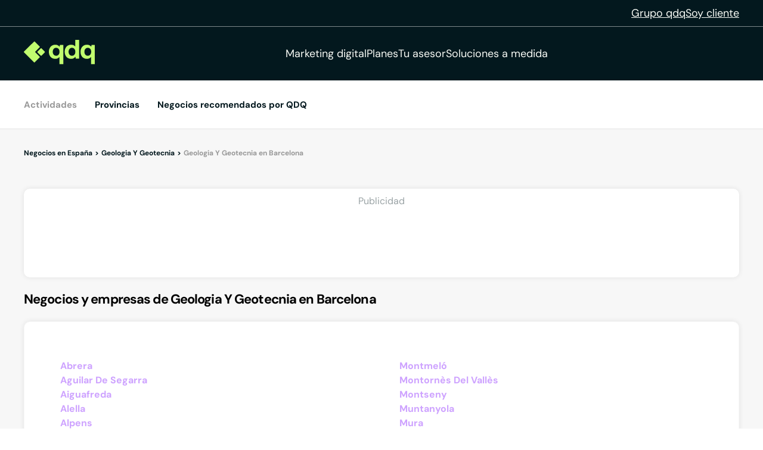

--- FILE ---
content_type: text/html;charset=utf-8
request_url: https://www.qdq.com/a/geologia-y-geotecnia/barcelona
body_size: 29643
content:
<!DOCTYPE html><html><head><meta charset="utf-8">
<meta name="viewport" content="width=device-width, initial-scale=1">
<script type="importmap">{"imports":{"#entry":"https://estaticos.qdq.com/nqdq/release-nuxt3-eb037408/_nuxt/CaM7lX1a.js"}}</script>
<style>@font-face{font-display:swap;font-family:DM Sans;font-style:normal;font-weight:400;src:url(https://estaticos.qdq.com/nqdq/release-nuxt3-eb037408/_nuxt/dm-sans-latin-ext-400-normal.BtiwyxMk.woff2) format("woff2"),url(https://estaticos.qdq.com/nqdq/release-nuxt3-eb037408/_nuxt/dm-sans-latin-ext-400-normal.BjWJ59Pq.woff) format("woff");unicode-range:u+0100-02ba,u+02bd-02c5,u+02c7-02cc,u+02ce-02d7,u+02dd-02ff,u+0304,u+0308,u+0329,u+1d00-1dbf,u+1e00-1e9f,u+1ef2-1eff,u+2020,u+20a0-20ab,u+20ad-20c0,u+2113,u+2c60-2c7f,u+a720-a7ff}@font-face{font-display:swap;font-family:DM Sans;font-style:normal;font-weight:400;src:url(https://estaticos.qdq.com/nqdq/release-nuxt3-eb037408/_nuxt/dm-sans-latin-400-normal.CW0RaeGs.woff2) format("woff2"),url(https://estaticos.qdq.com/nqdq/release-nuxt3-eb037408/_nuxt/dm-sans-latin-400-normal.BwCSEQnW.woff) format("woff");unicode-range:u+00??,u+0131,u+0152-0153,u+02bb-02bc,u+02c6,u+02da,u+02dc,u+0304,u+0308,u+0329,u+2000-206f,u+20ac,u+2122,u+2191,u+2193,u+2212,u+2215,u+feff,u+fffd}@font-face{font-display:swap;font-family:DM Sans;font-style:normal;font-weight:700;src:url(https://estaticos.qdq.com/nqdq/release-nuxt3-eb037408/_nuxt/dm-sans-latin-ext-700-normal.CJIcxD6K.woff2) format("woff2"),url(https://estaticos.qdq.com/nqdq/release-nuxt3-eb037408/_nuxt/dm-sans-latin-ext-700-normal.BLI3TTWz.woff) format("woff");unicode-range:u+0100-02ba,u+02bd-02c5,u+02c7-02cc,u+02ce-02d7,u+02dd-02ff,u+0304,u+0308,u+0329,u+1d00-1dbf,u+1e00-1e9f,u+1ef2-1eff,u+2020,u+20a0-20ab,u+20ad-20c0,u+2113,u+2c60-2c7f,u+a720-a7ff}@font-face{font-display:swap;font-family:DM Sans;font-style:normal;font-weight:700;src:url(https://estaticos.qdq.com/nqdq/release-nuxt3-eb037408/_nuxt/dm-sans-latin-700-normal.DvUfVpUG.woff2) format("woff2"),url(https://estaticos.qdq.com/nqdq/release-nuxt3-eb037408/_nuxt/dm-sans-latin-700-normal.CUSSCpQX.woff) format("woff");unicode-range:u+00??,u+0131,u+0152-0153,u+02bb-02bc,u+02c6,u+02da,u+02dc,u+0304,u+0308,u+0329,u+2000-206f,u+20ac,u+2122,u+2191,u+2193,u+2212,u+2215,u+feff,u+fffd}:root{font-family:var(--corporate-font);--corporate-font:"DM Sans",system-ui,-apple-system,sans-serif}@font-face{font-display:swap;font-family:Icon,monospace;font-style:normal;font-weight:400;src:url(https://estaticos.qdq.com/nqdq/release-nuxt3-eb037408/fonts/Icon.woff) format("woff")}[class*=" icon-"],[class^=icon-]{font-family:Icon,monospace!important;speak:none}@font-face{font-display:swap;font-family:qdq-brand-icons;font-style:normal;font-weight:400;src:url(https://estaticos.qdq.com/nqdq/release-nuxt3-eb037408/fonts/qdq-brand-icons.woff?io7t2f) format("woff")}[class*=" icon-"],[class*=" icon-qdq-"],[class^=icon-],[class^=icon-qdq-]{font-style:normal;font-variant:normal;font-weight:400;line-height:1;text-transform:none;-webkit-font-smoothing:antialiased;-moz-osx-font-smoothing:grayscale}[class*=" icon-qdq-"],[class^=icon-qdq-]{font-family:qdq-brand-icons!important;speak:never}.icon-chevron-right:before{content:""}.icon-chevron-left:before{content:""}.icon-chevron-down:before{content:""}.icon-chevron-up:before{content:""}.icon-chrome-brands:before{content:""}.icon-firefox-brands:before{content:""}.icon-internet-explorer-brands:before{content:""}.icon-mobile-alt-solid:before{content:""}.icon-safari-brands:before{content:""}.icon-icono_gmb:before{content:""}.icon-pinterest:before{content:""}*{border:0;box-sizing:border-box;margin:0;padding:0}body{font-family:var(--corporate-font)}body,p{font-size:16px}p{margin-bottom:8px}ul{list-style:none}abbr[title]{text-decoration:none}button{cursor:pointer}button:focus{outline:0}.sr-only{height:1px;margin:-1px;overflow:hidden;padding:0;position:absolute;width:1px;clip:rect(0,0,0,0);border:0}.wrapper{height:100%;margin:0 auto;max-width:1349px;padding:0 15px;position:relative;width:100%}.modals-group{left:0;position:absolute;top:0;width:100%;z-index:10}.disallowed-for-crawlers,[v-cloak]{display:none}@media(min-width:768px){.wrapper{padding:0 20px}}@media(min-width:1024px){.wrapper{padding:0 40px}.modals-group{position:fixed}}@media(min-width:1366px){.wrapper{padding:0 15px}}.section-title{color:#03181e;font-size:18px;font-weight:700;line-height:24px;margin:25px 0;text-align:left}.highlight{color:#c1fc6e}@media(min-width:768px){.section-title{font-size:20px;margin:28px 0;text-align:center}}@media(min-width:1024px){.section-title{font-size:24px;margin:36px 0}}@media(min-width:1366px){.section-title{font-size:28px;margin:44px 0}}:root{--swiper-theme-color:#007aff}:host{display:block;margin-left:auto;margin-right:auto;position:relative;z-index:1}.swiper{display:block;list-style:none;margin-left:auto;margin-right:auto;overflow:hidden;padding:0;position:relative;z-index:1}.swiper-vertical>.swiper-wrapper{flex-direction:column}.swiper-wrapper{box-sizing:content-box;display:flex;height:100%;position:relative;transition-property:transform;transition-timing-function:var(--swiper-wrapper-transition-timing-function,initial);width:100%;z-index:1}.swiper-android .swiper-slide,.swiper-ios .swiper-slide,.swiper-wrapper{transform:translateZ(0)}.swiper-horizontal{touch-action:pan-y}.swiper-vertical{touch-action:pan-x}.swiper-slide{display:block;flex-shrink:0;height:100%;position:relative;transition-property:transform;width:100%}.swiper-slide-invisible-blank{visibility:hidden}.swiper-autoheight,.swiper-autoheight .swiper-slide{height:auto}.swiper-autoheight .swiper-wrapper{align-items:flex-start;transition-property:transform,height}.swiper-backface-hidden .swiper-slide{backface-visibility:hidden;transform:translateZ(0)}.swiper-3d.swiper-css-mode .swiper-wrapper{perspective:1200px}.swiper-3d .swiper-wrapper{transform-style:preserve-3d}.swiper-3d{perspective:1200px}.swiper-3d .swiper-cube-shadow,.swiper-3d .swiper-slide{transform-style:preserve-3d}.swiper-css-mode>.swiper-wrapper{overflow:auto;scrollbar-width:none;-ms-overflow-style:none}.swiper-css-mode>.swiper-wrapper::-webkit-scrollbar{display:none}.swiper-css-mode>.swiper-wrapper>.swiper-slide{scroll-snap-align:start start}.swiper-css-mode.swiper-horizontal>.swiper-wrapper{scroll-snap-type:x mandatory}.swiper-css-mode.swiper-vertical>.swiper-wrapper{scroll-snap-type:y mandatory}.swiper-css-mode.swiper-free-mode>.swiper-wrapper{scroll-snap-type:none}.swiper-css-mode.swiper-free-mode>.swiper-wrapper>.swiper-slide{scroll-snap-align:none}.swiper-css-mode.swiper-centered>.swiper-wrapper:before{content:"";flex-shrink:0;order:9999}.swiper-css-mode.swiper-centered>.swiper-wrapper>.swiper-slide{scroll-snap-align:center center;scroll-snap-stop:always}.swiper-css-mode.swiper-centered.swiper-horizontal>.swiper-wrapper>.swiper-slide:first-child{margin-inline-start:var(--swiper-centered-offset-before)}.swiper-css-mode.swiper-centered.swiper-horizontal>.swiper-wrapper:before{height:100%;min-height:1px;width:var(--swiper-centered-offset-after)}.swiper-css-mode.swiper-centered.swiper-vertical>.swiper-wrapper>.swiper-slide:first-child{margin-block-start:var(--swiper-centered-offset-before)}.swiper-css-mode.swiper-centered.swiper-vertical>.swiper-wrapper:before{height:var(--swiper-centered-offset-after);min-width:1px;width:100%}.swiper-3d .swiper-slide-shadow,.swiper-3d .swiper-slide-shadow-bottom,.swiper-3d .swiper-slide-shadow-left,.swiper-3d .swiper-slide-shadow-right,.swiper-3d .swiper-slide-shadow-top{height:100%;left:0;pointer-events:none;position:absolute;top:0;width:100%;z-index:10}.swiper-3d .swiper-slide-shadow{background:#00000026}.swiper-3d .swiper-slide-shadow-left{background-image:linear-gradient(270deg,rgba(0,0,0,.5),transparent)}.swiper-3d .swiper-slide-shadow-right{background-image:linear-gradient(90deg,rgba(0,0,0,.5),transparent)}.swiper-3d .swiper-slide-shadow-top{background-image:linear-gradient(0deg,rgba(0,0,0,.5),transparent)}.swiper-3d .swiper-slide-shadow-bottom{background-image:linear-gradient(180deg,rgba(0,0,0,.5),transparent)}.swiper-lazy-preloader{border:4px solid var(--swiper-preloader-color,var(--swiper-theme-color));border-radius:50%;border-top:4px solid transparent;box-sizing:border-box;height:42px;left:50%;margin-left:-21px;margin-top:-21px;position:absolute;top:50%;transform-origin:50%;width:42px;z-index:10}:is(.swiper-watch-progress .swiper-slide-visible,.swiper:not(.swiper-watch-progress)) .swiper-lazy-preloader{animation:swiper-preloader-spin 1s linear infinite}.swiper-lazy-preloader-white{--swiper-preloader-color:#fff}.swiper-lazy-preloader-black{--swiper-preloader-color:#000}@keyframes swiper-preloader-spin{0%{transform:rotate(0)}to{transform:rotate(1turn)}}:root{--swiper-navigation-size:44px}.swiper-button-next,.swiper-button-prev{align-items:center;color:var(--swiper-navigation-color,var(--swiper-theme-color));cursor:pointer;display:flex;height:var(--swiper-navigation-size);justify-content:center;position:absolute;width:var(--swiper-navigation-size);z-index:10}:is(.swiper-button-next,.swiper-button-prev).swiper-button-disabled{cursor:auto;opacity:.35;pointer-events:none}:is(.swiper-button-next,.swiper-button-prev).swiper-button-hidden{cursor:auto;opacity:0;pointer-events:none}.swiper-navigation-disabled :is(.swiper-button-next,.swiper-button-prev){display:none!important}:is(.swiper-button-next,.swiper-button-prev) svg{fill:currentColor;height:100%;-o-object-fit:contain;object-fit:contain;pointer-events:none;transform-origin:center;width:100%}.swiper-button-lock{display:none}.swiper-button-next,.swiper-button-prev{margin-top:calc(0px - var(--swiper-navigation-size)/2);top:var(--swiper-navigation-top-offset,50%)}.swiper-button-prev{left:var(--swiper-navigation-sides-offset,4px);right:auto}.swiper-button-prev .swiper-navigation-icon{transform:rotate(180deg)}.swiper-button-next{left:auto;right:var(--swiper-navigation-sides-offset,4px)}.swiper-horizontal .swiper-button-next,.swiper-horizontal .swiper-button-prev,.swiper-horizontal~.swiper-button-next,.swiper-horizontal~.swiper-button-prev{margin-left:0;margin-top:calc(0px - var(--swiper-navigation-size)/2);top:var(--swiper-navigation-top-offset,50%)}.swiper-horizontal.swiper-rtl .swiper-button-next,.swiper-horizontal.swiper-rtl~.swiper-button-next,.swiper-horizontal~.swiper-button-prev,.swiper-horizontal .swiper-button-prev{left:var(--swiper-navigation-sides-offset,4px);right:auto}.swiper-horizontal.swiper-rtl .swiper-button-prev,.swiper-horizontal.swiper-rtl~.swiper-button-prev,.swiper-horizontal~.swiper-button-next,.swiper-horizontal .swiper-button-next{left:auto;right:var(--swiper-navigation-sides-offset,4px)}:is(.swiper-horizontal.swiper-rtl .swiper-button-next,.swiper-horizontal.swiper-rtl~.swiper-button-next,.swiper-horizontal~.swiper-button-prev,.swiper-horizontal .swiper-button-prev) .swiper-navigation-icon{transform:rotate(180deg)}:is(.swiper-horizontal.swiper-rtl .swiper-button-prev,.swiper-horizontal.swiper-rtl~.swiper-button-prev) .swiper-navigation-icon{transform:rotate(0)}.swiper-vertical .swiper-button-next,.swiper-vertical .swiper-button-prev,.swiper-vertical~.swiper-button-next,.swiper-vertical~.swiper-button-prev{left:var(--swiper-navigation-top-offset,50%);margin-left:calc(0px - var(--swiper-navigation-size)/2);margin-top:0;right:auto}.swiper-vertical .swiper-button-prev,.swiper-vertical~.swiper-button-prev{bottom:auto;top:var(--swiper-navigation-sides-offset,4px)}:is(.swiper-vertical .swiper-button-prev,.swiper-vertical~.swiper-button-prev) .swiper-navigation-icon{transform:rotate(-90deg)}.swiper-vertical .swiper-button-next,.swiper-vertical~.swiper-button-next{bottom:var(--swiper-navigation-sides-offset,4px);top:auto}:is(.swiper-vertical .swiper-button-next,.swiper-vertical~.swiper-button-next) .swiper-navigation-icon{transform:rotate(90deg)}body{opacity:1;transition:opacity .1s ease-in}.button-rounded,.button-rounded-primary,.button-rounded-secondary{align-items:center;border-radius:50px;cursor:pointer;display:flex;font-family:var(--corporate-font);font-size:18px;font-weight:700;height:50px;justify-content:center;line-height:26.4px;padding:0 28px;text-decoration:none}.button-rounded-primary{background-color:#c1fc6e;border:1px solid #c1fc6e;color:#000}.button-rounded-primary:hover,.button-rounded-secondary{background-color:#03181e;border:1px solid #c1fc6e;color:#c1fc6e}.button-rounded-secondary:hover{background-color:#c1fc6e;color:#03181e}</style>
<style>.ion-ios-add:before{content:""}.ion-ios-add-circle:before{content:""}.ion-ios-add-circle-outline:before{content:""}.ion-ios-airplane:before{content:""}.ion-ios-alarm:before{content:""}.ion-ios-albums:before{content:""}.ion-ios-alert:before{content:""}.ion-ios-american-football:before{content:""}.ion-ios-analytics:before{content:""}.ion-ios-aperture:before{content:""}.ion-ios-apps:before{content:""}.ion-ios-appstore:before{content:""}.ion-ios-archive:before{content:""}.ion-ios-arrow-back:before{content:""}.ion-ios-arrow-down:before{content:""}.ion-ios-arrow-dropdown:before{content:""}.ion-ios-arrow-dropdown-circle:before{content:""}.ion-ios-arrow-dropleft:before{content:""}.ion-ios-arrow-dropleft-circle:before{content:""}.ion-ios-arrow-dropright:before{content:""}.ion-ios-arrow-dropright-circle:before{content:""}.ion-ios-arrow-dropup:before{content:""}.ion-ios-arrow-dropup-circle:before{content:""}.ion-ios-arrow-forward:before{content:""}.ion-ios-arrow-round-back:before{content:""}.ion-ios-arrow-round-down:before{content:""}.ion-ios-arrow-round-forward:before{content:""}.ion-ios-arrow-round-up:before{content:""}.ion-ios-arrow-up:before{content:""}.ion-ios-at:before{content:""}.ion-ios-attach:before{content:""}.ion-ios-backspace:before{content:""}.ion-ios-barcode:before{content:""}.ion-ios-baseball:before{content:""}.ion-ios-basket:before{content:""}.ion-ios-basketball:before{content:""}.ion-ios-battery-charging:before{content:""}.ion-ios-battery-dead:before{content:""}.ion-ios-battery-full:before{content:""}.ion-ios-beaker:before{content:""}.ion-ios-bed:before{content:""}.ion-ios-beer:before{content:""}.ion-ios-bicycle:before{content:""}.ion-ios-bluetooth:before{content:""}.ion-ios-boat:before{content:""}.ion-ios-body:before{content:""}.ion-ios-bonfire:before{content:""}.ion-ios-book:before{content:""}.ion-ios-bookmark:before{content:""}.ion-ios-bookmarks:before{content:""}.ion-ios-bowtie:before{content:""}.ion-ios-briefcase:before{content:""}.ion-ios-browsers:before{content:""}.ion-ios-brush:before{content:""}.ion-ios-bug:before{content:""}.ion-ios-build:before{content:""}.ion-ios-bulb:before{content:""}.ion-ios-bus:before{content:""}.ion-ios-business:before{content:""}.ion-ios-cafe:before{content:""}.ion-ios-calculator:before{content:""}.ion-ios-calendar:before{content:""}.ion-ios-call:before{content:""}.ion-ios-camera:before{content:""}.ion-ios-car:before{content:""}.ion-ios-card:before{content:""}.ion-ios-cart:before{content:""}.ion-ios-cash:before{content:""}.ion-ios-cellular:before{content:""}.ion-ios-chatboxes:before{content:""}.ion-ios-chatbubbles:before{content:""}.ion-ios-checkbox:before{content:""}.ion-ios-checkbox-outline:before{content:""}.ion-ios-checkmark:before{content:""}.ion-ios-checkmark-circle:before{content:""}.ion-ios-checkmark-circle-outline:before{content:""}.ion-ios-clipboard:before{content:""}.ion-ios-clock:before{content:""}.ion-ios-close:before{content:""}.ion-ios-close-circle:before{content:""}.ion-ios-close-circle-outline:before{content:""}.ion-ios-cloud:before{content:""}.ion-ios-cloud-circle:before{content:""}.ion-ios-cloud-done:before{content:""}.ion-ios-cloud-download:before{content:""}.ion-ios-cloud-outline:before{content:""}.ion-ios-cloud-upload:before{content:""}.ion-ios-cloudy:before{content:""}.ion-ios-cloudy-night:before{content:""}.ion-ios-code:before{content:""}.ion-ios-code-download:before{content:""}.ion-ios-code-working:before{content:""}.ion-ios-cog:before{content:""}.ion-ios-color-fill:before{content:""}.ion-ios-color-filter:before{content:""}.ion-ios-color-palette:before{content:""}.ion-ios-color-wand:before{content:""}.ion-ios-compass:before{content:""}.ion-ios-construct:before{content:""}.ion-ios-contact:before{content:""}.ion-ios-contacts:before{content:""}.ion-ios-contract:before{content:""}.ion-ios-contrast:before{content:""}.ion-ios-copy:before{content:""}.ion-ios-create:before{content:""}.ion-ios-crop:before{content:""}.ion-ios-cube:before{content:""}.ion-ios-cut:before{content:""}.ion-ios-desktop:before{content:""}.ion-ios-disc:before{content:""}.ion-ios-document:before{content:""}.ion-ios-done-all:before{content:""}.ion-ios-download:before{content:""}.ion-ios-easel:before{content:""}.ion-ios-egg:before{content:""}.ion-ios-exit:before{content:""}.ion-ios-expand:before{content:""}.ion-ios-eye:before{content:""}.ion-ios-eye-off:before{content:""}.ion-ios-fastforward:before{content:""}.ion-ios-female:before{content:""}.ion-ios-filing:before{content:""}.ion-ios-film:before{content:""}.ion-ios-finger-print:before{content:""}.ion-ios-fitness:before{content:""}.ion-ios-flag:before{content:""}.ion-ios-flame:before{content:""}.ion-ios-flash:before{content:""}.ion-ios-flash-off:before{content:""}.ion-ios-flashlight:before{content:""}.ion-ios-flask:before{content:""}.ion-ios-flower:before{content:""}.ion-ios-folder:before{content:""}.ion-ios-folder-open:before{content:""}.ion-ios-football:before{content:""}.ion-ios-funnel:before{content:""}.ion-ios-gift:before{content:""}.ion-ios-git-branch:before{content:""}.ion-ios-git-commit:before{content:""}.ion-ios-git-compare:before{content:""}.ion-ios-git-merge:before{content:""}.ion-ios-git-network:before{content:""}.ion-ios-git-pull-request:before{content:""}.ion-ios-glasses:before{content:""}.ion-ios-globe:before{content:""}.ion-ios-grid:before{content:""}.ion-ios-hammer:before{content:""}.ion-ios-hand:before{content:""}.ion-ios-happy:before{content:""}.ion-ios-headset:before{content:""}.ion-ios-heart:before{content:""}.ion-ios-heart-dislike:before{content:""}.ion-ios-heart-empty:before{content:""}.ion-ios-heart-half:before{content:""}.ion-ios-help:before{content:""}.ion-ios-help-buoy:before{content:""}.ion-ios-help-circle:before{content:""}.ion-ios-help-circle-outline:before{content:""}.ion-ios-home:before{content:""}.ion-ios-hourglass:before{content:""}.ion-ios-ice-cream:before{content:""}.ion-ios-image:before{content:""}.ion-ios-images:before{content:""}.ion-ios-infinite:before{content:""}.ion-ios-information:before{content:""}.ion-ios-information-circle:before{content:""}.ion-ios-information-circle-outline:before{content:""}.ion-ios-jet:before{content:""}.ion-ios-journal:before{content:""}.ion-ios-key:before{content:""}.ion-ios-keypad:before{content:""}.ion-ios-laptop:before{content:""}.ion-ios-leaf:before{content:""}.ion-ios-link:before{content:""}.ion-ios-list:before{content:""}.ion-ios-list-box:before{content:""}.ion-ios-locate:before{content:""}.ion-ios-lock:before{content:""}.ion-ios-log-in:before{content:""}.ion-ios-log-out:before{content:""}.ion-ios-magnet:before{content:""}.ion-ios-mail:before{content:""}.ion-ios-mail-open:before{content:""}.ion-ios-mail-unread:before{content:""}.ion-ios-male:before{content:""}.ion-ios-man:before{content:""}.ion-ios-map:before{content:""}.ion-ios-medal:before{content:""}.ion-ios-medical:before{content:""}.ion-ios-medkit:before{content:""}.ion-ios-megaphone:before{content:""}.ion-ios-menu:before{content:""}.ion-ios-mic:before{content:""}.ion-ios-mic-off:before{content:""}.ion-ios-microphone:before{content:""}.ion-ios-moon:before{content:""}.ion-ios-more:before{content:""}.ion-ios-move:before{content:""}.ion-ios-musical-note:before{content:""}.ion-ios-musical-notes:before{content:""}.ion-ios-navigate:before{content:""}.ion-ios-notifications:before{content:""}.ion-ios-notifications-off:before{content:""}.ion-ios-notifications-outline:before{content:""}.ion-ios-nuclear:before{content:""}.ion-ios-nutrition:before{content:""}.ion-ios-open:before{content:""}.ion-ios-options:before{content:""}.ion-ios-outlet:before{content:""}.ion-ios-paper:before{content:""}.ion-ios-paper-plane:before{content:""}.ion-ios-partly-sunny:before{content:""}.ion-ios-pause:before{content:""}.ion-ios-paw:before{content:""}.ion-ios-people:before{content:""}.ion-ios-person:before{content:""}.ion-ios-person-add:before{content:""}.ion-ios-phone-landscape:before{content:""}.ion-ios-phone-portrait:before{content:""}.ion-ios-photos:before{content:""}.ion-ios-pie:before{content:""}.ion-ios-pin:before{content:""}.ion-ios-pint:before{content:""}.ion-ios-pizza:before{content:""}.ion-ios-planet:before{content:""}.ion-ios-play:before{content:""}.ion-ios-play-circle:before{content:""}.ion-ios-podium:before{content:""}.ion-ios-power:before{content:""}.ion-ios-pricetag:before{content:""}.ion-ios-pricetags:before{content:""}.ion-ios-print:before{content:""}.ion-ios-pulse:before{content:""}.ion-ios-qr-scanner:before{content:""}.ion-ios-quote:before{content:""}.ion-ios-radio:before{content:""}.ion-ios-radio-button-off:before{content:""}.ion-ios-radio-button-on:before{content:""}.ion-ios-rainy:before{content:""}.ion-ios-recording:before{content:""}.ion-ios-redo:before{content:""}.ion-ios-refresh:before{content:""}.ion-ios-refresh-circle:before{content:""}.ion-ios-remove:before{content:""}.ion-ios-remove-circle:before{content:""}.ion-ios-remove-circle-outline:before{content:""}.ion-ios-reorder:before{content:""}.ion-ios-repeat:before{content:""}.ion-ios-resize:before{content:""}.ion-ios-restaurant:before{content:""}.ion-ios-return-left:before{content:""}.ion-ios-return-right:before{content:""}.ion-ios-reverse-camera:before{content:""}.ion-ios-rewind:before{content:""}.ion-ios-ribbon:before{content:""}.ion-ios-rocket:before{content:""}.ion-ios-rose:before{content:""}.ion-ios-sad:before{content:""}.ion-ios-save:before{content:""}.ion-ios-school:before{content:""}.ion-ios-search:before{content:""}.ion-ios-send:before{content:""}.ion-ios-settings:before{content:""}.ion-ios-share:before{content:""}.ion-ios-share-alt:before{content:""}.ion-ios-shirt:before{content:""}.ion-ios-shuffle:before{content:""}.ion-ios-skip-backward:before{content:""}.ion-ios-skip-forward:before{content:""}.ion-ios-snow:before{content:""}.ion-ios-speedometer:before{content:""}.ion-ios-square:before{content:""}.ion-ios-square-outline:before{content:""}.ion-ios-star:before{content:""}.ion-ios-star-half:before{content:""}.ion-ios-star-outline:before{content:""}.ion-ios-stats:before{content:""}.ion-ios-stopwatch:before{content:""}.ion-ios-subway:before{content:""}.ion-ios-sunny:before{content:""}.ion-ios-swap:before{content:""}.ion-ios-switch:before{content:""}.ion-ios-sync:before{content:""}.ion-ios-tablet-landscape:before{content:""}.ion-ios-tablet-portrait:before{content:""}.ion-ios-tennisball:before{content:""}.ion-ios-text:before{content:""}.ion-ios-thermometer:before{content:""}.ion-ios-thumbs-down:before{content:""}.ion-ios-thumbs-up:before{content:""}.ion-ios-thunderstorm:before{content:""}.ion-ios-time:before{content:""}.ion-ios-timer:before{content:""}.ion-ios-today:before{content:""}.ion-ios-train:before{content:""}.ion-ios-transgender:before{content:""}.ion-ios-trash:before{content:""}.ion-ios-trending-down:before{content:""}.ion-ios-trending-up:before{content:""}.ion-ios-trophy:before{content:""}.ion-ios-tv:before{content:""}.ion-ios-umbrella:before{content:""}.ion-ios-undo:before{content:""}.ion-ios-unlock:before{content:""}.ion-ios-videocam:before{content:""}.ion-ios-volume-high:before{content:""}.ion-ios-volume-low:before{content:""}.ion-ios-volume-mute:before{content:""}.ion-ios-volume-off:before{content:""}.ion-ios-walk:before{content:""}.ion-ios-wallet:before{content:""}.ion-ios-warning:before{content:""}.ion-ios-watch:before{content:""}.ion-ios-water:before{content:""}.ion-ios-wifi:before{content:""}.ion-ios-wine:before{content:""}.ion-ios-woman:before{content:""}.ion-logo-android:before{content:""}.ion-logo-angular:before{content:""}.ion-logo-apple:before{content:""}.ion-logo-bitbucket:before{content:""}.ion-logo-bitcoin:before{content:""}.ion-logo-buffer:before{content:""}.ion-logo-chrome:before{content:""}.ion-logo-closed-captioning:before{content:""}.ion-logo-codepen:before{content:""}.ion-logo-css3:before{content:""}.ion-logo-designernews:before{content:""}.ion-logo-dribbble:before{content:""}.ion-logo-dropbox:before{content:""}.ion-logo-euro:before{content:""}.ion-logo-facebook:before{content:""}.ion-logo-flickr:before{content:""}.ion-logo-foursquare:before{content:""}.ion-logo-freebsd-devil:before{content:""}.ion-logo-game-controller-a:before{content:""}.ion-logo-game-controller-b:before{content:""}.ion-logo-github:before{content:""}.ion-logo-google:before{content:""}.ion-logo-googleplus:before{content:""}.ion-logo-hackernews:before{content:""}.ion-logo-html5:before{content:""}.ion-logo-instagram:before{content:""}.ion-logo-ionic:before{content:""}.ion-logo-ionitron:before{content:""}.ion-logo-javascript:before{content:""}.ion-logo-linkedin:before{content:""}.ion-logo-markdown:before{content:""}.ion-logo-model-s:before{content:""}.ion-logo-no-smoking:before{content:""}.ion-logo-nodejs:before{content:""}.ion-logo-npm:before{content:""}.ion-logo-octocat:before{content:""}.ion-logo-pinterest:before{content:""}.ion-logo-playstation:before{content:""}.ion-logo-polymer:before{content:""}.ion-logo-python:before{content:""}.ion-logo-reddit:before{content:""}.ion-logo-rss:before{content:""}.ion-logo-sass:before{content:""}.ion-logo-skype:before{content:""}.ion-logo-slack:before{content:""}.ion-logo-snapchat:before{content:""}.ion-logo-steam:before{content:""}.ion-logo-tumblr:before{content:""}.ion-logo-tux:before{content:""}.ion-logo-twitch:before{content:""}.ion-logo-twitter:before{content:""}.ion-logo-usd:before{content:""}.ion-logo-vimeo:before{content:""}.ion-logo-vk:before{content:""}.ion-logo-whatsapp:before{content:""}.ion-logo-windows:before{content:""}.ion-logo-wordpress:before{content:""}.ion-logo-xbox:before{content:""}.ion-logo-xing:before{content:""}.ion-logo-yahoo:before{content:""}.ion-logo-yen:before{content:""}.ion-logo-youtube:before{content:""}.ion-md-add:before{content:""}.ion-md-add-circle:before{content:""}.ion-md-add-circle-outline:before{content:""}.ion-md-airplane:before{content:""}.ion-md-alarm:before{content:""}.ion-md-albums:before{content:""}.ion-md-alert:before{content:""}.ion-md-american-football:before{content:""}.ion-md-analytics:before{content:""}.ion-md-aperture:before{content:""}.ion-md-apps:before{content:""}.ion-md-appstore:before{content:""}.ion-md-archive:before{content:""}.ion-md-arrow-back:before{content:""}.ion-md-arrow-down:before{content:""}.ion-md-arrow-dropdown:before{content:""}.ion-md-arrow-dropdown-circle:before{content:""}.ion-md-arrow-dropleft:before{content:""}.ion-md-arrow-dropleft-circle:before{content:""}.ion-md-arrow-dropright:before{content:""}.ion-md-arrow-dropright-circle:before{content:""}.ion-md-arrow-dropup:before{content:""}.ion-md-arrow-dropup-circle:before{content:""}.ion-md-arrow-forward:before{content:""}.ion-md-arrow-round-back:before{content:""}.ion-md-arrow-round-down:before{content:""}.ion-md-arrow-round-forward:before{content:""}.ion-md-arrow-round-up:before{content:""}.ion-md-arrow-up:before{content:""}.ion-md-at:before{content:""}.ion-md-attach:before{content:""}.ion-md-backspace:before{content:""}.ion-md-barcode:before{content:""}.ion-md-baseball:before{content:""}.ion-md-basket:before{content:""}.ion-md-basketball:before{content:""}.ion-md-battery-charging:before{content:""}.ion-md-battery-dead:before{content:""}.ion-md-battery-full:before{content:""}.ion-md-beaker:before{content:""}.ion-md-bed:before{content:""}.ion-md-beer:before{content:""}.ion-md-bicycle:before{content:""}.ion-md-bluetooth:before{content:""}.ion-md-boat:before{content:""}.ion-md-body:before{content:""}.ion-md-bonfire:before{content:""}.ion-md-book:before{content:""}.ion-md-bookmark:before{content:""}.ion-md-bookmarks:before{content:""}.ion-md-bowtie:before{content:""}.ion-md-briefcase:before{content:""}.ion-md-browsers:before{content:""}.ion-md-brush:before{content:""}.ion-md-bug:before{content:""}.ion-md-build:before{content:""}.ion-md-bulb:before{content:""}.ion-md-bus:before{content:""}.ion-md-business:before{content:""}.ion-md-cafe:before{content:""}.ion-md-calculator:before{content:""}.ion-md-calendar:before{content:""}.ion-md-call:before{content:""}.ion-md-camera:before{content:""}.ion-md-car:before{content:""}.ion-md-card:before{content:""}.ion-md-cart:before{content:""}.ion-md-cash:before{content:""}.ion-md-cellular:before{content:""}.ion-md-chatboxes:before{content:""}.ion-md-chatbubbles:before{content:""}.ion-md-checkbox:before{content:""}.ion-md-checkbox-outline:before{content:""}.ion-md-checkmark:before{content:""}.ion-md-checkmark-circle:before{content:""}.ion-md-checkmark-circle-outline:before{content:""}.ion-md-clipboard:before{content:""}.ion-md-clock:before{content:""}.ion-md-close:before{content:""}.ion-md-close-circle:before{content:""}.ion-md-close-circle-outline:before{content:""}.ion-md-cloud:before{content:""}.ion-md-cloud-circle:before{content:""}.ion-md-cloud-done:before{content:""}.ion-md-cloud-download:before{content:""}.ion-md-cloud-outline:before{content:""}.ion-md-cloud-upload:before{content:""}.ion-md-cloudy:before{content:""}.ion-md-cloudy-night:before{content:""}.ion-md-code:before{content:""}.ion-md-code-download:before{content:""}.ion-md-code-working:before{content:""}.ion-md-cog:before{content:""}.ion-md-color-fill:before{content:""}.ion-md-color-filter:before{content:""}.ion-md-color-palette:before{content:""}.ion-md-color-wand:before{content:""}.ion-md-compass:before{content:""}.ion-md-construct:before{content:""}.ion-md-contact:before{content:""}.ion-md-contacts:before{content:""}.ion-md-contract:before{content:""}.ion-md-contrast:before{content:""}.ion-md-copy:before{content:""}.ion-md-create:before{content:""}.ion-md-crop:before{content:""}.ion-md-cube:before{content:""}.ion-md-cut:before{content:""}.ion-md-desktop:before{content:""}.ion-md-disc:before{content:""}.ion-md-document:before{content:""}.ion-md-done-all:before{content:""}.ion-md-download:before{content:""}.ion-md-easel:before{content:""}.ion-md-egg:before{content:""}.ion-md-exit:before{content:""}.ion-md-expand:before{content:""}.ion-md-eye:before{content:""}.ion-md-eye-off:before{content:""}.ion-md-fastforward:before{content:""}.ion-md-female:before{content:""}.ion-md-filing:before{content:""}.ion-md-film:before{content:""}.ion-md-finger-print:before{content:""}.ion-md-fitness:before{content:""}.ion-md-flag:before{content:""}.ion-md-flame:before{content:""}.ion-md-flash:before{content:""}.ion-md-flash-off:before{content:""}.ion-md-flashlight:before{content:""}.ion-md-flask:before{content:""}.ion-md-flower:before{content:""}.ion-md-folder:before{content:""}.ion-md-folder-open:before{content:""}.ion-md-football:before{content:""}.ion-md-funnel:before{content:""}.ion-md-gift:before{content:""}.ion-md-git-branch:before{content:""}.ion-md-git-commit:before{content:""}.ion-md-git-compare:before{content:""}.ion-md-git-merge:before{content:""}.ion-md-git-network:before{content:""}.ion-md-git-pull-request:before{content:""}.ion-md-glasses:before{content:""}.ion-md-globe:before{content:""}.ion-md-grid:before{content:""}.ion-md-hammer:before{content:""}.ion-md-hand:before{content:""}.ion-md-happy:before{content:""}.ion-md-headset:before{content:""}.ion-md-heart:before{content:""}.ion-md-heart-dislike:before{content:""}.ion-md-heart-empty:before{content:""}.ion-md-heart-half:before{content:""}.ion-md-help:before{content:""}.ion-md-help-buoy:before{content:""}.ion-md-help-circle:before{content:""}.ion-md-help-circle-outline:before{content:""}.ion-md-home:before{content:""}.ion-md-hourglass:before{content:""}.ion-md-ice-cream:before{content:""}.ion-md-image:before{content:""}.ion-md-images:before{content:""}.ion-md-infinite:before{content:""}.ion-md-information:before{content:""}.ion-md-information-circle:before{content:""}.ion-md-information-circle-outline:before{content:""}.ion-md-jet:before{content:""}.ion-md-journal:before{content:""}.ion-md-key:before{content:""}.ion-md-keypad:before{content:""}.ion-md-laptop:before{content:""}.ion-md-leaf:before{content:""}.ion-md-link:before{content:""}.ion-md-list:before{content:""}.ion-md-list-box:before{content:""}.ion-md-locate:before{content:""}.ion-md-lock:before{content:""}.ion-md-log-in:before{content:""}.ion-md-log-out:before{content:""}.ion-md-magnet:before{content:""}.ion-md-mail:before{content:""}.ion-md-mail-open:before{content:""}.ion-md-mail-unread:before{content:""}.ion-md-male:before{content:""}.ion-md-man:before{content:""}.ion-md-map:before{content:""}.ion-md-medal:before{content:""}.ion-md-medical:before{content:""}.ion-md-medkit:before{content:""}.ion-md-megaphone:before{content:""}.ion-md-menu:before{content:""}.ion-md-mic:before{content:""}.ion-md-mic-off:before{content:""}.ion-md-microphone:before{content:""}.ion-md-moon:before{content:""}.ion-md-more:before{content:""}.ion-md-move:before{content:""}.ion-md-musical-note:before{content:""}.ion-md-musical-notes:before{content:""}.ion-md-navigate:before{content:""}.ion-md-notifications:before{content:""}.ion-md-notifications-off:before{content:""}.ion-md-notifications-outline:before{content:""}.ion-md-nuclear:before{content:""}.ion-md-nutrition:before{content:""}.ion-md-open:before{content:""}.ion-md-options:before{content:""}.ion-md-outlet:before{content:""}.ion-md-paper:before{content:""}.ion-md-paper-plane:before{content:""}.ion-md-partly-sunny:before{content:""}.ion-md-pause:before{content:""}.ion-md-paw:before{content:""}.ion-md-people:before{content:""}.ion-md-person:before{content:""}.ion-md-person-add:before{content:""}.ion-md-phone-landscape:before{content:""}.ion-md-phone-portrait:before{content:""}.ion-md-photos:before{content:""}.ion-md-pie:before{content:""}.ion-md-pin:before{content:""}.ion-md-pint:before{content:""}.ion-md-pizza:before{content:""}.ion-md-planet:before{content:""}.ion-md-play:before{content:""}.ion-md-play-circle:before{content:""}.ion-md-podium:before{content:""}.ion-md-power:before{content:""}.ion-md-pricetag:before{content:""}.ion-md-pricetags:before{content:""}.ion-md-print:before{content:""}.ion-md-pulse:before{content:""}.ion-md-qr-scanner:before{content:""}.ion-md-quote:before{content:""}.ion-md-radio:before{content:""}.ion-md-radio-button-off:before{content:""}.ion-md-radio-button-on:before{content:""}.ion-md-rainy:before{content:""}.ion-md-recording:before{content:""}.ion-md-redo:before{content:""}.ion-md-refresh:before{content:""}.ion-md-refresh-circle:before{content:""}.ion-md-remove:before{content:""}.ion-md-remove-circle:before{content:""}.ion-md-remove-circle-outline:before{content:""}.ion-md-reorder:before{content:""}.ion-md-repeat:before{content:""}.ion-md-resize:before{content:""}.ion-md-restaurant:before{content:""}.ion-md-return-left:before{content:""}.ion-md-return-right:before{content:""}.ion-md-reverse-camera:before{content:""}.ion-md-rewind:before{content:""}.ion-md-ribbon:before{content:""}.ion-md-rocket:before{content:""}.ion-md-rose:before{content:""}.ion-md-sad:before{content:""}.ion-md-save:before{content:""}.ion-md-school:before{content:""}.ion-md-search:before{content:""}.ion-md-send:before{content:""}.ion-md-settings:before{content:""}.ion-md-share:before{content:""}.ion-md-share-alt:before{content:""}.ion-md-shirt:before{content:""}.ion-md-shuffle:before{content:""}.ion-md-skip-backward:before{content:""}.ion-md-skip-forward:before{content:""}.ion-md-snow:before{content:""}.ion-md-speedometer:before{content:""}.ion-md-square:before{content:""}.ion-md-square-outline:before{content:""}.ion-md-star:before{content:""}.ion-md-star-half:before{content:""}.ion-md-star-outline:before{content:""}.ion-md-stats:before{content:""}.ion-md-stopwatch:before{content:""}.ion-md-subway:before{content:""}.ion-md-sunny:before{content:""}.ion-md-swap:before{content:""}.ion-md-switch:before{content:""}.ion-md-sync:before{content:""}.ion-md-tablet-landscape:before{content:""}.ion-md-tablet-portrait:before{content:""}.ion-md-tennisball:before{content:""}.ion-md-text:before{content:""}.ion-md-thermometer:before{content:""}.ion-md-thumbs-down:before{content:""}.ion-md-thumbs-up:before{content:""}.ion-md-thunderstorm:before{content:""}.ion-md-time:before{content:""}.ion-md-timer:before{content:""}.ion-md-today:before{content:""}.ion-md-train:before{content:""}.ion-md-transgender:before{content:""}.ion-md-trash:before{content:""}.ion-md-trending-down:before{content:""}.ion-md-trending-up:before{content:""}.ion-md-trophy:before{content:""}.ion-md-tv:before{content:""}.ion-md-umbrella:before{content:""}.ion-md-undo:before{content:""}.ion-md-unlock:before{content:""}.ion-md-videocam:before{content:""}.ion-md-volume-high:before{content:""}.ion-md-volume-low:before{content:""}.ion-md-volume-mute:before{content:""}.ion-md-volume-off:before{content:""}.ion-md-walk:before{content:""}.ion-md-wallet:before{content:""}.ion-md-warning:before{content:""}.ion-md-watch:before{content:""}.ion-md-water:before{content:""}.ion-md-wifi:before{content:""}.ion-md-wine:before{content:""}.ion-md-woman:before{content:""}@font-face{font-display:swap;font-family:Ionicons;font-style:normal;font-weight:400;src:url(https://estaticos.qdq.com/nqdq/release-nuxt3-eb037408/fonts/ionicons.woff2) format("woff2")}.ion,.ion-icon,.ion-ios-add-circle-outline:before,.ion-ios-add-circle:before,.ion-ios-add:before,.ion-ios-airplane:before,.ion-ios-alarm:before,.ion-ios-albums:before,.ion-ios-alert:before,.ion-ios-american-football:before,.ion-ios-analytics:before,.ion-ios-aperture:before,.ion-ios-apps:before,.ion-ios-appstore:before,.ion-ios-archive:before,.ion-ios-arrow-back:before,.ion-ios-arrow-down:before,.ion-ios-arrow-dropdown-circle:before,.ion-ios-arrow-dropdown:before,.ion-ios-arrow-dropleft-circle:before,.ion-ios-arrow-dropleft:before,.ion-ios-arrow-dropright-circle:before,.ion-ios-arrow-dropright:before,.ion-ios-arrow-dropup-circle:before,.ion-ios-arrow-dropup:before,.ion-ios-arrow-forward:before,.ion-ios-arrow-round-back:before,.ion-ios-arrow-round-down:before,.ion-ios-arrow-round-forward:before,.ion-ios-arrow-round-up:before,.ion-ios-arrow-up:before,.ion-ios-at:before,.ion-ios-attach:before,.ion-ios-backspace:before,.ion-ios-barcode:before,.ion-ios-baseball:before,.ion-ios-basket:before,.ion-ios-basketball:before,.ion-ios-battery-charging:before,.ion-ios-battery-dead:before,.ion-ios-battery-full:before,.ion-ios-beaker:before,.ion-ios-bed:before,.ion-ios-beer:before,.ion-ios-bicycle:before,.ion-ios-bluetooth:before,.ion-ios-boat:before,.ion-ios-body:before,.ion-ios-bonfire:before,.ion-ios-book:before,.ion-ios-bookmark:before,.ion-ios-bookmarks:before,.ion-ios-bowtie:before,.ion-ios-briefcase:before,.ion-ios-browsers:before,.ion-ios-brush:before,.ion-ios-bug:before,.ion-ios-build:before,.ion-ios-bulb:before,.ion-ios-bus:before,.ion-ios-business:before,.ion-ios-cafe:before,.ion-ios-calculator:before,.ion-ios-calendar:before,.ion-ios-call:before,.ion-ios-camera:before,.ion-ios-car:before,.ion-ios-card:before,.ion-ios-cart:before,.ion-ios-cash:before,.ion-ios-cellular:before,.ion-ios-chatboxes:before,.ion-ios-chatbubbles:before,.ion-ios-checkbox-outline:before,.ion-ios-checkbox:before,.ion-ios-checkmark-circle-outline:before,.ion-ios-checkmark-circle:before,.ion-ios-checkmark:before,.ion-ios-clipboard:before,.ion-ios-clock:before,.ion-ios-close-circle-outline:before,.ion-ios-close-circle:before,.ion-ios-close:before,.ion-ios-cloud-circle:before,.ion-ios-cloud-done:before,.ion-ios-cloud-download:before,.ion-ios-cloud-outline:before,.ion-ios-cloud-upload:before,.ion-ios-cloud:before,.ion-ios-cloudy-night:before,.ion-ios-cloudy:before,.ion-ios-code-download:before,.ion-ios-code-working:before,.ion-ios-code:before,.ion-ios-cog:before,.ion-ios-color-fill:before,.ion-ios-color-filter:before,.ion-ios-color-palette:before,.ion-ios-color-wand:before,.ion-ios-compass:before,.ion-ios-construct:before,.ion-ios-contact:before,.ion-ios-contacts:before,.ion-ios-contract:before,.ion-ios-contrast:before,.ion-ios-copy:before,.ion-ios-create:before,.ion-ios-crop:before,.ion-ios-cube:before,.ion-ios-cut:before,.ion-ios-desktop:before,.ion-ios-disc:before,.ion-ios-document:before,.ion-ios-done-all:before,.ion-ios-download:before,.ion-ios-easel:before,.ion-ios-egg:before,.ion-ios-exit:before,.ion-ios-expand:before,.ion-ios-eye-off:before,.ion-ios-eye:before,.ion-ios-fastforward:before,.ion-ios-female:before,.ion-ios-filing:before,.ion-ios-film:before,.ion-ios-finger-print:before,.ion-ios-fitness:before,.ion-ios-flag:before,.ion-ios-flame:before,.ion-ios-flash-off:before,.ion-ios-flash:before,.ion-ios-flashlight:before,.ion-ios-flask:before,.ion-ios-flower:before,.ion-ios-folder-open:before,.ion-ios-folder:before,.ion-ios-football:before,.ion-ios-funnel:before,.ion-ios-gift:before,.ion-ios-git-branch:before,.ion-ios-git-commit:before,.ion-ios-git-compare:before,.ion-ios-git-merge:before,.ion-ios-git-network:before,.ion-ios-git-pull-request:before,.ion-ios-glasses:before,.ion-ios-globe:before,.ion-ios-grid:before,.ion-ios-hammer:before,.ion-ios-hand:before,.ion-ios-happy:before,.ion-ios-headset:before,.ion-ios-heart-dislike:before,.ion-ios-heart-empty:before,.ion-ios-heart-half:before,.ion-ios-heart:before,.ion-ios-help-buoy:before,.ion-ios-help-circle-outline:before,.ion-ios-help-circle:before,.ion-ios-help:before,.ion-ios-home:before,.ion-ios-hourglass:before,.ion-ios-ice-cream:before,.ion-ios-image:before,.ion-ios-images:before,.ion-ios-infinite:before,.ion-ios-information-circle-outline:before,.ion-ios-information-circle:before,.ion-ios-information:before,.ion-ios-jet:before,.ion-ios-journal:before,.ion-ios-key:before,.ion-ios-keypad:before,.ion-ios-laptop:before,.ion-ios-leaf:before,.ion-ios-link:before,.ion-ios-list-box:before,.ion-ios-list:before,.ion-ios-locate:before,.ion-ios-lock:before,.ion-ios-log-in:before,.ion-ios-log-out:before,.ion-ios-magnet:before,.ion-ios-mail-open:before,.ion-ios-mail-unread:before,.ion-ios-mail:before,.ion-ios-male:before,.ion-ios-man:before,.ion-ios-map:before,.ion-ios-medal:before,.ion-ios-medical:before,.ion-ios-medkit:before,.ion-ios-megaphone:before,.ion-ios-menu:before,.ion-ios-mic-off:before,.ion-ios-mic:before,.ion-ios-microphone:before,.ion-ios-moon:before,.ion-ios-more:before,.ion-ios-move:before,.ion-ios-musical-note:before,.ion-ios-musical-notes:before,.ion-ios-navigate:before,.ion-ios-notifications-off:before,.ion-ios-notifications-outline:before,.ion-ios-notifications:before,.ion-ios-nuclear:before,.ion-ios-nutrition:before,.ion-ios-open:before,.ion-ios-options:before,.ion-ios-outlet:before,.ion-ios-paper-plane:before,.ion-ios-paper:before,.ion-ios-partly-sunny:before,.ion-ios-pause:before,.ion-ios-paw:before,.ion-ios-people:before,.ion-ios-person-add:before,.ion-ios-person:before,.ion-ios-phone-landscape:before,.ion-ios-phone-portrait:before,.ion-ios-photos:before,.ion-ios-pie:before,.ion-ios-pin:before,.ion-ios-pint:before,.ion-ios-pizza:before,.ion-ios-planet:before,.ion-ios-play-circle:before,.ion-ios-play:before,.ion-ios-podium:before,.ion-ios-power:before,.ion-ios-pricetag:before,.ion-ios-pricetags:before,.ion-ios-print:before,.ion-ios-pulse:before,.ion-ios-qr-scanner:before,.ion-ios-quote:before,.ion-ios-radio-button-off:before,.ion-ios-radio-button-on:before,.ion-ios-radio:before,.ion-ios-rainy:before,.ion-ios-recording:before,.ion-ios-redo:before,.ion-ios-refresh-circle:before,.ion-ios-refresh:before,.ion-ios-remove-circle-outline:before,.ion-ios-remove-circle:before,.ion-ios-remove:before,.ion-ios-reorder:before,.ion-ios-repeat:before,.ion-ios-resize:before,.ion-ios-restaurant:before,.ion-ios-return-left:before,.ion-ios-return-right:before,.ion-ios-reverse-camera:before,.ion-ios-rewind:before,.ion-ios-ribbon:before,.ion-ios-rocket:before,.ion-ios-rose:before,.ion-ios-sad:before,.ion-ios-save:before,.ion-ios-school:before,.ion-ios-search:before,.ion-ios-send:before,.ion-ios-settings:before,.ion-ios-share-alt:before,.ion-ios-share:before,.ion-ios-shirt:before,.ion-ios-shuffle:before,.ion-ios-skip-backward:before,.ion-ios-skip-forward:before,.ion-ios-snow:before,.ion-ios-speedometer:before,.ion-ios-square-outline:before,.ion-ios-square:before,.ion-ios-star-half:before,.ion-ios-star-outline:before,.ion-ios-star:before,.ion-ios-stats:before,.ion-ios-stopwatch:before,.ion-ios-subway:before,.ion-ios-sunny:before,.ion-ios-swap:before,.ion-ios-switch:before,.ion-ios-sync:before,.ion-ios-tablet-landscape:before,.ion-ios-tablet-portrait:before,.ion-ios-tennisball:before,.ion-ios-text:before,.ion-ios-thermometer:before,.ion-ios-thumbs-down:before,.ion-ios-thumbs-up:before,.ion-ios-thunderstorm:before,.ion-ios-time:before,.ion-ios-timer:before,.ion-ios-today:before,.ion-ios-train:before,.ion-ios-transgender:before,.ion-ios-trash:before,.ion-ios-trending-down:before,.ion-ios-trending-up:before,.ion-ios-trophy:before,.ion-ios-tv:before,.ion-ios-umbrella:before,.ion-ios-undo:before,.ion-ios-unlock:before,.ion-ios-videocam:before,.ion-ios-volume-high:before,.ion-ios-volume-low:before,.ion-ios-volume-mute:before,.ion-ios-volume-off:before,.ion-ios-walk:before,.ion-ios-wallet:before,.ion-ios-warning:before,.ion-ios-watch:before,.ion-ios-water:before,.ion-ios-wifi:before,.ion-ios-wine:before,.ion-ios-woman:before,.ion-logo-android:before,.ion-logo-angular:before,.ion-logo-apple:before,.ion-logo-bitbucket:before,.ion-logo-bitcoin:before,.ion-logo-buffer:before,.ion-logo-chrome:before,.ion-logo-closed-captioning:before,.ion-logo-codepen:before,.ion-logo-css3:before,.ion-logo-designernews:before,.ion-logo-dribbble:before,.ion-logo-dropbox:before,.ion-logo-euro:before,.ion-logo-facebook:before,.ion-logo-flickr:before,.ion-logo-foursquare:before,.ion-logo-freebsd-devil:before,.ion-logo-game-controller-a:before,.ion-logo-game-controller-b:before,.ion-logo-github:before,.ion-logo-google:before,.ion-logo-googleplus:before,.ion-logo-hackernews:before,.ion-logo-html5:before,.ion-logo-instagram:before,.ion-logo-ionic:before,.ion-logo-ionitron:before,.ion-logo-javascript:before,.ion-logo-linkedin:before,.ion-logo-markdown:before,.ion-logo-model-s:before,.ion-logo-no-smoking:before,.ion-logo-nodejs:before,.ion-logo-npm:before,.ion-logo-octocat:before,.ion-logo-pinterest:before,.ion-logo-playstation:before,.ion-logo-polymer:before,.ion-logo-python:before,.ion-logo-reddit:before,.ion-logo-rss:before,.ion-logo-sass:before,.ion-logo-skype:before,.ion-logo-slack:before,.ion-logo-snapchat:before,.ion-logo-steam:before,.ion-logo-tumblr:before,.ion-logo-tux:before,.ion-logo-twitch:before,.ion-logo-twitter:before,.ion-logo-usd:before,.ion-logo-vimeo:before,.ion-logo-vk:before,.ion-logo-whatsapp:before,.ion-logo-windows:before,.ion-logo-wordpress:before,.ion-logo-xbox:before,.ion-logo-xing:before,.ion-logo-yahoo:before,.ion-logo-yen:before,.ion-logo-youtube:before,.ion-md-add-circle-outline:before,.ion-md-add-circle:before,.ion-md-add:before,.ion-md-airplane:before,.ion-md-alarm:before,.ion-md-albums:before,.ion-md-alert:before,.ion-md-american-football:before,.ion-md-analytics:before,.ion-md-aperture:before,.ion-md-apps:before,.ion-md-appstore:before,.ion-md-archive:before,.ion-md-arrow-back:before,.ion-md-arrow-down:before,.ion-md-arrow-dropdown-circle:before,.ion-md-arrow-dropdown:before,.ion-md-arrow-dropleft-circle:before,.ion-md-arrow-dropleft:before,.ion-md-arrow-dropright-circle:before,.ion-md-arrow-dropright:before,.ion-md-arrow-dropup-circle:before,.ion-md-arrow-dropup:before,.ion-md-arrow-forward:before,.ion-md-arrow-round-back:before,.ion-md-arrow-round-down:before,.ion-md-arrow-round-forward:before,.ion-md-arrow-round-up:before,.ion-md-arrow-up:before,.ion-md-at:before,.ion-md-attach:before,.ion-md-backspace:before,.ion-md-barcode:before,.ion-md-baseball:before,.ion-md-basket:before,.ion-md-basketball:before,.ion-md-battery-charging:before,.ion-md-battery-dead:before,.ion-md-battery-full:before,.ion-md-beaker:before,.ion-md-bed:before,.ion-md-beer:before,.ion-md-bicycle:before,.ion-md-bluetooth:before,.ion-md-boat:before,.ion-md-body:before,.ion-md-bonfire:before,.ion-md-book:before,.ion-md-bookmark:before,.ion-md-bookmarks:before,.ion-md-bowtie:before,.ion-md-briefcase:before,.ion-md-browsers:before,.ion-md-brush:before,.ion-md-bug:before,.ion-md-build:before,.ion-md-bulb:before,.ion-md-bus:before,.ion-md-business:before,.ion-md-cafe:before,.ion-md-calculator:before,.ion-md-calendar:before,.ion-md-call:before,.ion-md-camera:before,.ion-md-car:before,.ion-md-card:before,.ion-md-cart:before,.ion-md-cash:before,.ion-md-cellular:before,.ion-md-chatboxes:before,.ion-md-chatbubbles:before,.ion-md-checkbox-outline:before,.ion-md-checkbox:before,.ion-md-checkmark-circle-outline:before,.ion-md-checkmark-circle:before,.ion-md-checkmark:before,.ion-md-clipboard:before,.ion-md-clock:before,.ion-md-close-circle-outline:before,.ion-md-close-circle:before,.ion-md-close:before,.ion-md-cloud-circle:before,.ion-md-cloud-done:before,.ion-md-cloud-download:before,.ion-md-cloud-outline:before,.ion-md-cloud-upload:before,.ion-md-cloud:before,.ion-md-cloudy-night:before,.ion-md-cloudy:before,.ion-md-code-download:before,.ion-md-code-working:before,.ion-md-code:before,.ion-md-cog:before,.ion-md-color-fill:before,.ion-md-color-filter:before,.ion-md-color-palette:before,.ion-md-color-wand:before,.ion-md-compass:before,.ion-md-construct:before,.ion-md-contact:before,.ion-md-contacts:before,.ion-md-contract:before,.ion-md-contrast:before,.ion-md-copy:before,.ion-md-create:before,.ion-md-crop:before,.ion-md-cube:before,.ion-md-cut:before,.ion-md-desktop:before,.ion-md-disc:before,.ion-md-document:before,.ion-md-done-all:before,.ion-md-download:before,.ion-md-easel:before,.ion-md-egg:before,.ion-md-exit:before,.ion-md-expand:before,.ion-md-eye-off:before,.ion-md-eye:before,.ion-md-fastforward:before,.ion-md-female:before,.ion-md-filing:before,.ion-md-film:before,.ion-md-finger-print:before,.ion-md-fitness:before,.ion-md-flag:before,.ion-md-flame:before,.ion-md-flash-off:before,.ion-md-flash:before,.ion-md-flashlight:before,.ion-md-flask:before,.ion-md-flower:before,.ion-md-folder-open:before,.ion-md-folder:before,.ion-md-football:before,.ion-md-funnel:before,.ion-md-gift:before,.ion-md-git-branch:before,.ion-md-git-commit:before,.ion-md-git-compare:before,.ion-md-git-merge:before,.ion-md-git-network:before,.ion-md-git-pull-request:before,.ion-md-glasses:before,.ion-md-globe:before,.ion-md-grid:before,.ion-md-hammer:before,.ion-md-hand:before,.ion-md-happy:before,.ion-md-headset:before,.ion-md-heart-dislike:before,.ion-md-heart-empty:before,.ion-md-heart-half:before,.ion-md-heart:before,.ion-md-help-buoy:before,.ion-md-help-circle-outline:before,.ion-md-help-circle:before,.ion-md-help:before,.ion-md-home:before,.ion-md-hourglass:before,.ion-md-ice-cream:before,.ion-md-image:before,.ion-md-images:before,.ion-md-infinite:before,.ion-md-information-circle-outline:before,.ion-md-information-circle:before,.ion-md-information:before,.ion-md-jet:before,.ion-md-journal:before,.ion-md-key:before,.ion-md-keypad:before,.ion-md-laptop:before,.ion-md-leaf:before,.ion-md-link:before,.ion-md-list-box:before,.ion-md-list:before,.ion-md-locate:before,.ion-md-lock:before,.ion-md-log-in:before,.ion-md-log-out:before,.ion-md-magnet:before,.ion-md-mail-open:before,.ion-md-mail-unread:before,.ion-md-mail:before,.ion-md-male:before,.ion-md-man:before,.ion-md-map:before,.ion-md-medal:before,.ion-md-medical:before,.ion-md-medkit:before,.ion-md-megaphone:before,.ion-md-menu:before,.ion-md-mic-off:before,.ion-md-mic:before,.ion-md-microphone:before,.ion-md-moon:before,.ion-md-more:before,.ion-md-move:before,.ion-md-musical-note:before,.ion-md-musical-notes:before,.ion-md-navigate:before,.ion-md-notifications-off:before,.ion-md-notifications-outline:before,.ion-md-notifications:before,.ion-md-nuclear:before,.ion-md-nutrition:before,.ion-md-open:before,.ion-md-options:before,.ion-md-outlet:before,.ion-md-paper-plane:before,.ion-md-paper:before,.ion-md-partly-sunny:before,.ion-md-pause:before,.ion-md-paw:before,.ion-md-people:before,.ion-md-person-add:before,.ion-md-person:before,.ion-md-phone-landscape:before,.ion-md-phone-portrait:before,.ion-md-photos:before,.ion-md-pie:before,.ion-md-pin:before,.ion-md-pint:before,.ion-md-pizza:before,.ion-md-planet:before,.ion-md-play-circle:before,.ion-md-play:before,.ion-md-podium:before,.ion-md-power:before,.ion-md-pricetag:before,.ion-md-pricetags:before,.ion-md-print:before,.ion-md-pulse:before,.ion-md-qr-scanner:before,.ion-md-quote:before,.ion-md-radio-button-off:before,.ion-md-radio-button-on:before,.ion-md-radio:before,.ion-md-rainy:before,.ion-md-recording:before,.ion-md-redo:before,.ion-md-refresh-circle:before,.ion-md-refresh:before,.ion-md-remove-circle-outline:before,.ion-md-remove-circle:before,.ion-md-remove:before,.ion-md-reorder:before,.ion-md-repeat:before,.ion-md-resize:before,.ion-md-restaurant:before,.ion-md-return-left:before,.ion-md-return-right:before,.ion-md-reverse-camera:before,.ion-md-rewind:before,.ion-md-ribbon:before,.ion-md-rocket:before,.ion-md-rose:before,.ion-md-sad:before,.ion-md-save:before,.ion-md-school:before,.ion-md-search:before,.ion-md-send:before,.ion-md-settings:before,.ion-md-share-alt:before,.ion-md-share:before,.ion-md-shirt:before,.ion-md-shuffle:before,.ion-md-skip-backward:before,.ion-md-skip-forward:before,.ion-md-snow:before,.ion-md-speedometer:before,.ion-md-square-outline:before,.ion-md-square:before,.ion-md-star-half:before,.ion-md-star-outline:before,.ion-md-star:before,.ion-md-stats:before,.ion-md-stopwatch:before,.ion-md-subway:before,.ion-md-sunny:before,.ion-md-swap:before,.ion-md-switch:before,.ion-md-sync:before,.ion-md-tablet-landscape:before,.ion-md-tablet-portrait:before,.ion-md-tennisball:before,.ion-md-text:before,.ion-md-thermometer:before,.ion-md-thumbs-down:before,.ion-md-thumbs-up:before,.ion-md-thunderstorm:before,.ion-md-time:before,.ion-md-timer:before,.ion-md-today:before,.ion-md-train:before,.ion-md-transgender:before,.ion-md-trash:before,.ion-md-trending-down:before,.ion-md-trending-up:before,.ion-md-trophy:before,.ion-md-tv:before,.ion-md-umbrella:before,.ion-md-undo:before,.ion-md-unlock:before,.ion-md-videocam:before,.ion-md-volume-high:before,.ion-md-volume-low:before,.ion-md-volume-mute:before,.ion-md-volume-off:before,.ion-md-walk:before,.ion-md-wallet:before,.ion-md-warning:before,.ion-md-watch:before,.ion-md-water:before,.ion-md-wifi:before,.ion-md-wine:before,.ion-md-woman:before,.ionicons{display:inline-block;font-family:Ionicons,monospace;speak:none;font-style:normal;font-variant:normal;font-weight:400;line-height:1;text-rendering:auto;text-transform:none;-webkit-font-smoothing:antialiased;-moz-osx-font-smoothing:grayscale}</style>
<style>.icon-qdq-Youtube:before{content:""}.icon-qdq-Twitter:before{content:""}.icon-qdq-Linkedin:before{content:""}.icon-qdq-Instagram:before{content:""}.icon-qdq-Facebook:before{content:""}.icon-qdq-Recurso-10:before{content:""}</style>
<style>.disallowed-for-crawlers{display:block}</style>
<style>.personalizedAdWrapper{align-items:center;display:flex;flex-direction:column;justify-content:center}.personalizedAd{background-color:#fff;border-radius:10px;box-shadow:0 0 8px #00000017}.personalizedAd p{color:#9aa3a5;font-family:var(--corporate-font);font-size:16px;padding:10px 0 0;text-align:center}.mobileAd{display:flex}.desktopAd,.laptopAd,.lateralAd{display:none}.lateralAd{height:600px;position:fixed;top:320px;width:160px;z-index:1}.lateralAd.stop-at-footer{position:absolute;top:auto!important}.lateralAd>div{height:100%;width:100%}.lateralAd-left{left:calc(50% - 870px)}.lateralAd-right{right:calc(50% - 870px)}.search-page .lateralAd.stop-at-footer{bottom:0!important}@media(min-width:1024px){.laptopAd{display:flex}.mobileAd{display:none}}@media(min-width:1366px){.desktopAd{display:flex}}@media(min-width:1700px){.lateralAd{display:flex}}</style>
<style>.leaflet-image-layer,.leaflet-layer,.leaflet-marker-icon,.leaflet-marker-shadow,.leaflet-pane,.leaflet-pane>canvas,.leaflet-pane>svg,.leaflet-tile,.leaflet-tile-container,.leaflet-zoom-box{left:0;position:absolute;top:0}.leaflet-container{overflow:hidden}.leaflet-marker-icon,.leaflet-marker-shadow,.leaflet-tile{-webkit-user-select:none;-moz-user-select:none;user-select:none;-webkit-user-drag:none}.leaflet-tile::-moz-selection{background:transparent}.leaflet-tile::selection{background:transparent}.leaflet-safari .leaflet-tile{image-rendering:-webkit-optimize-contrast}.leaflet-safari .leaflet-tile-container{height:1600px;-webkit-transform-origin:0 0;width:1600px}.leaflet-marker-icon,.leaflet-marker-shadow{display:block}.leaflet-container .leaflet-overlay-pane svg{max-height:none!important;max-width:none!important}.leaflet-container .leaflet-marker-pane img,.leaflet-container .leaflet-shadow-pane img,.leaflet-container .leaflet-tile,.leaflet-container .leaflet-tile-pane img,.leaflet-container img.leaflet-image-layer{max-height:none!important;max-width:none!important;padding:0;width:auto}.leaflet-container img.leaflet-tile{mix-blend-mode:plus-lighter}.leaflet-container.leaflet-touch-zoom{touch-action:pan-x pan-y}.leaflet-container.leaflet-touch-drag{touch-action:none;touch-action:pinch-zoom}.leaflet-container.leaflet-touch-drag.leaflet-touch-zoom{touch-action:none}.leaflet-container{-webkit-tap-highlight-color:transparent}.leaflet-container a{-webkit-tap-highlight-color:rgba(51,181,229,.4)}.leaflet-tile{filter:inherit;visibility:hidden}.leaflet-tile-loaded{visibility:inherit}.leaflet-zoom-box{box-sizing:border-box;height:0;width:0;z-index:800}.leaflet-overlay-pane svg{-moz-user-select:none}.leaflet-pane{z-index:400}.leaflet-tile-pane{z-index:200}.leaflet-overlay-pane{z-index:400}.leaflet-shadow-pane{z-index:500}.leaflet-marker-pane{z-index:600}.leaflet-tooltip-pane{z-index:650}.leaflet-popup-pane{z-index:700}.leaflet-map-pane canvas{z-index:100}.leaflet-map-pane svg{z-index:200}.leaflet-vml-shape{height:1px;width:1px}.lvml{behavior:url(#default#VML);display:inline-block;position:absolute}.leaflet-control{pointer-events:visiblePainted;pointer-events:auto;position:relative;z-index:800}.leaflet-bottom,.leaflet-top{pointer-events:none;position:absolute;z-index:1000}.leaflet-top{top:0}.leaflet-right{right:0}.leaflet-bottom{bottom:0}.leaflet-left{left:0}.leaflet-control{clear:both;float:left}.leaflet-right .leaflet-control{float:right}.leaflet-top .leaflet-control{margin-top:10px}.leaflet-bottom .leaflet-control{margin-bottom:10px}.leaflet-left .leaflet-control{margin-left:10px}.leaflet-right .leaflet-control{margin-right:10px}.leaflet-fade-anim .leaflet-popup{opacity:0;transition:opacity .2s linear}.leaflet-fade-anim .leaflet-map-pane .leaflet-popup{opacity:1}.leaflet-zoom-animated{transform-origin:0 0}svg.leaflet-zoom-animated{will-change:transform}.leaflet-zoom-anim .leaflet-zoom-animated{transition:transform .25s cubic-bezier(0,0,.25,1)}.leaflet-pan-anim .leaflet-tile,.leaflet-zoom-anim .leaflet-tile{transition:none}.leaflet-zoom-anim .leaflet-zoom-hide{visibility:hidden}.leaflet-interactive{cursor:pointer}.leaflet-grab{cursor:grab}.leaflet-crosshair,.leaflet-crosshair .leaflet-interactive{cursor:crosshair}.leaflet-control,.leaflet-popup-pane{cursor:auto}.leaflet-dragging .leaflet-grab,.leaflet-dragging .leaflet-grab .leaflet-interactive,.leaflet-dragging .leaflet-marker-draggable{cursor:move;cursor:grabbing}.leaflet-image-layer,.leaflet-marker-icon,.leaflet-marker-shadow,.leaflet-pane>svg path,.leaflet-tile-container{pointer-events:none}.leaflet-image-layer.leaflet-interactive,.leaflet-marker-icon.leaflet-interactive,.leaflet-pane>svg path.leaflet-interactive,svg.leaflet-image-layer.leaflet-interactive path{pointer-events:visiblePainted;pointer-events:auto}.leaflet-container{background:#ddd;outline-offset:1px}.leaflet-container a{color:#0078a8}.leaflet-zoom-box{background:#ffffff80;border:2px dotted #38f}.leaflet-container{font-family:Helvetica Neue,Arial,Helvetica,sans-serif;font-size:12px;font-size:.75rem;line-height:1.5}.leaflet-bar{border-radius:4px;box-shadow:0 1px 5px #000000a6}.leaflet-bar a{background-color:#fff;border-bottom:1px solid #ccc;color:#000;display:block;height:26px;line-height:26px;text-align:center;text-decoration:none;width:26px}.leaflet-bar a,.leaflet-control-layers-toggle{background-position:50% 50%;background-repeat:no-repeat;display:block}.leaflet-bar a:focus,.leaflet-bar a:hover{background-color:#f4f4f4}.leaflet-bar a:first-child{border-top-left-radius:4px;border-top-right-radius:4px}.leaflet-bar a:last-child{border-bottom:none;border-bottom-left-radius:4px;border-bottom-right-radius:4px}.leaflet-bar a.leaflet-disabled{background-color:#f4f4f4;color:#bbb;cursor:default}.leaflet-touch .leaflet-bar a{height:30px;line-height:30px;width:30px}.leaflet-touch .leaflet-bar a:first-child{border-top-left-radius:2px;border-top-right-radius:2px}.leaflet-touch .leaflet-bar a:last-child{border-bottom-left-radius:2px;border-bottom-right-radius:2px}.leaflet-control-zoom-in,.leaflet-control-zoom-out{font:700 18px Lucida Console,Monaco,monospace;text-indent:1px}.leaflet-touch .leaflet-control-zoom-in,.leaflet-touch .leaflet-control-zoom-out{font-size:22px}.leaflet-control-layers{background:#fff;border-radius:5px;box-shadow:0 1px 5px #0006}.leaflet-control-layers-toggle{background-image:url([data-uri]);height:36px;width:36px}.leaflet-retina .leaflet-control-layers-toggle{background-image:url([data-uri]);background-size:26px 26px}.leaflet-touch .leaflet-control-layers-toggle{height:44px;width:44px}.leaflet-control-layers .leaflet-control-layers-list,.leaflet-control-layers-expanded .leaflet-control-layers-toggle{display:none}.leaflet-control-layers-expanded .leaflet-control-layers-list{display:block;position:relative}.leaflet-control-layers-expanded{background:#fff;color:#333;padding:6px 10px 6px 6px}.leaflet-control-layers-scrollbar{overflow-x:hidden;overflow-y:scroll;padding-right:5px}.leaflet-control-layers-selector{margin-top:2px;position:relative;top:1px}.leaflet-control-layers label{display:block;font-size:13px;font-size:1.08333em}.leaflet-control-layers-separator{border-top:1px solid #ddd;height:0;margin:5px -10px 5px -6px}.leaflet-default-icon-path{background-image:url([data-uri])}.leaflet-container .leaflet-control-attribution{background:#fff;background:#fffc;margin:0}.leaflet-control-attribution,.leaflet-control-scale-line{color:#333;line-height:1.4;padding:0 5px}.leaflet-control-attribution a{text-decoration:none}.leaflet-control-attribution a:focus,.leaflet-control-attribution a:hover{text-decoration:underline}.leaflet-attribution-flag{display:inline!important;height:.6669em;vertical-align:baseline!important;width:1em}.leaflet-left .leaflet-control-scale{margin-left:5px}.leaflet-bottom .leaflet-control-scale{margin-bottom:5px}.leaflet-control-scale-line{background:#fffc;border:2px solid #777;border-top:none;box-sizing:border-box;line-height:1.1;padding:2px 5px 1px;text-shadow:1px 1px #fff;white-space:nowrap}.leaflet-control-scale-line:not(:first-child){border-bottom:none;border-top:2px solid #777;margin-top:-2px}.leaflet-control-scale-line:not(:first-child):not(:last-child){border-bottom:2px solid #777}.leaflet-touch .leaflet-bar,.leaflet-touch .leaflet-control-attribution,.leaflet-touch .leaflet-control-layers{box-shadow:none}.leaflet-touch .leaflet-bar,.leaflet-touch .leaflet-control-layers{background-clip:padding-box;border:2px solid rgba(0,0,0,.2)}.leaflet-popup{margin-bottom:20px;position:absolute;text-align:center}.leaflet-popup-content-wrapper{border-radius:12px;padding:1px;text-align:left}.leaflet-popup-content{font-size:13px;font-size:1.08333em;line-height:1.3;margin:13px 24px 13px 20px;min-height:1px}.leaflet-popup-content p{margin:1.3em 0}.leaflet-popup-tip-container{height:20px;left:50%;margin-left:-20px;margin-top:-1px;overflow:hidden;pointer-events:none;position:absolute;width:40px}.leaflet-popup-tip{height:17px;margin:-10px auto 0;padding:1px;pointer-events:auto;transform:rotate(45deg);width:17px}.leaflet-popup-content-wrapper,.leaflet-popup-tip{background:#fff;box-shadow:0 3px 14px #0006;color:#333}.leaflet-container a.leaflet-popup-close-button{background:transparent;border:none;color:#757575;font:16px/24px Tahoma,Verdana,sans-serif;height:24px;position:absolute;right:0;text-align:center;text-decoration:none;top:0;width:24px}.leaflet-container a.leaflet-popup-close-button:focus,.leaflet-container a.leaflet-popup-close-button:hover{color:#585858}.leaflet-popup-scrolled{overflow:auto}.leaflet-oldie .leaflet-popup-content-wrapper{-ms-zoom:1}.leaflet-oldie .leaflet-popup-tip{-ms-filter:"progid:DXImageTransform.Microsoft.Matrix(M11=0.70710678, M12=0.70710678, M21=-0.70710678, M22=0.70710678)";filter:progid:DXImageTransform.Microsoft.Matrix(M11=.70710678,M12=.70710678,M21=-.70710678,M22=.70710678);margin:0 auto;width:24px}.leaflet-oldie .leaflet-control-layers,.leaflet-oldie .leaflet-control-zoom,.leaflet-oldie .leaflet-popup-content-wrapper,.leaflet-oldie .leaflet-popup-tip{border:1px solid #999}.leaflet-div-icon{background:#fff;border:1px solid #666}.leaflet-tooltip{background-color:#fff;border:1px solid #fff;border-radius:3px;box-shadow:0 1px 3px #0006;color:#222;padding:6px;pointer-events:none;position:absolute;-webkit-user-select:none;-moz-user-select:none;user-select:none;white-space:nowrap}.leaflet-tooltip.leaflet-interactive{cursor:pointer;pointer-events:auto}.leaflet-tooltip-bottom:before,.leaflet-tooltip-left:before,.leaflet-tooltip-right:before,.leaflet-tooltip-top:before{background:transparent;border:6px solid transparent;content:"";pointer-events:none;position:absolute}.leaflet-tooltip-bottom{margin-top:6px}.leaflet-tooltip-top{margin-top:-6px}.leaflet-tooltip-bottom:before,.leaflet-tooltip-top:before{left:50%;margin-left:-6px}.leaflet-tooltip-top:before{border-top-color:#fff;bottom:0;margin-bottom:-12px}.leaflet-tooltip-bottom:before{border-bottom-color:#fff;margin-left:-6px;margin-top:-12px;top:0}.leaflet-tooltip-left{margin-left:-6px}.leaflet-tooltip-right{margin-left:6px}.leaflet-tooltip-left:before,.leaflet-tooltip-right:before{margin-top:-6px;top:50%}.leaflet-tooltip-left:before{border-left-color:#fff;margin-right:-12px;right:0}.leaflet-tooltip-right:before{border-right-color:#fff;left:0;margin-left:-12px}@media print{.leaflet-control{-webkit-print-color-adjust:exact;print-color-adjust:exact}}</style>
<style>.error-page[data-v-e500401b]{background-color:#03181e;border-bottom:15px solid #c1fc6e;margin-bottom:-30px;padding-bottom:50px}.error-page .wrapper .error-content[data-v-e500401b]{display:flex;flex-direction:column}.error-page .wrapper .error-content .img-container[data-v-e500401b]{padding:15px}.error-page .wrapper .error-content .img-container img[data-v-e500401b]{display:block;width:100%}.error-page .wrapper .error-content .info-container[data-v-e500401b]{align-items:center;color:#fff;display:flex;flex-direction:column}.error-page .wrapper .error-content .info-container .title[data-v-e500401b]{color:#c1fc6e;font-size:112px;font-weight:700;letter-spacing:-.04em}.error-page .wrapper .error-content .info-container .subtitle[data-v-e500401b]{font-size:32px;font-weight:400;letter-spacing:-.04em;margin-top:-15px}.error-page .wrapper .error-content .info-container .description[data-v-e500401b]{font-size:18px;font-weight:400;letter-spacing:-.04em;margin-top:10px}.error-page .wrapper .error-content .info-container .actions[data-v-e500401b]{margin-top:15px}.error-page .wrapper .error-content .info-container .actions a[data-v-e500401b]{background-color:#03181e;border:1px solid #c1fc6e;border-radius:10px;color:#c1fc6e;cursor:pointer;display:inline-block;font-size:20px;font-weight:600;padding:15px 25px;text-decoration:none}@media(min-width:768px){.error-page[data-v-e500401b]{padding-top:80px}.error-page .wrapper .error-content[data-v-e500401b]{flex-direction:row;justify-content:space-between}.error-page .wrapper .error-content .img-container[data-v-e500401b]{flex-grow:.5;order:1;padding:0}.error-page .wrapper .error-content .info-container[data-v-e500401b]{align-items:flex-start;justify-content:center;order:0;padding:0}.error-page .wrapper .error-content .info-container .title[data-v-e500401b]{font-size:112px}.error-page .wrapper .error-content .info-container .subtitle[data-v-e500401b]{font-size:32px}.error-page .wrapper .error-content .info-container .description[data-v-e500401b]{font-size:18px}.error-page .wrapper .error-content .info-container .actions[data-v-e500401b]{margin-top:40px}.error-page .wrapper .error-content .info-container .actions a[data-v-e500401b]{font-size:20px;padding:10px 20px}}@media(min-width:1024px){.error-page[data-v-e500401b]{margin-bottom:-50px}.error-page .wrapper .error-content .info-container .title[data-v-e500401b]{font-size:140px}.error-page .wrapper .error-content .info-container .subtitle[data-v-e500401b]{font-size:40px}.error-page .wrapper .error-content .info-container .description[data-v-e500401b]{font-size:22.5px}.error-page .wrapper .error-content .info-container .actions a[data-v-e500401b]{font-size:25px}}</style>
<style>.webmap-template[data-v-684623e6]{background-color:#f7f7f7;position:relative}</style>
<style>.slide-in-right-enter-active[data-v-4f5fb589],.slide-in-right-leave-active[data-v-4f5fb589]{transition:transform .3s ease-in-out}.slide-in-right-enter-from[data-v-4f5fb589],.slide-in-right-leave-to[data-v-4f5fb589]{transform:translate(100%)}.slide-in-right-enter-to[data-v-4f5fb589],.slide-in-right-leave-from[data-v-4f5fb589]{transform:translate(0)}.navigation[data-v-4f5fb589]{background-color:#03181e}.navigation .wrapper[data-v-4f5fb589]{padding:0 20px}.navigation-mobile[data-v-4f5fb589]{position:sticky;top:0;z-index:100}.navigation-wrapper[data-v-4f5fb589]{align-items:center;display:flex;height:70px;justify-content:space-between;position:relative}.navigation-logo[data-v-4f5fb589]{z-index:2}.navigation-logo img[data-v-4f5fb589]{height:26px}.navigation-content[data-v-4f5fb589]{background-color:#03181e;height:100vh;position:fixed;right:0;top:0;width:100%;z-index:102}.navigation-content>.wrapper[data-v-4f5fb589]{padding:0 20px}.navigation-top[data-v-4f5fb589]{display:flex;justify-content:space-between;padding:20px 0}.navigation-top button[data-v-4f5fb589]{background:none;border:0;color:#f8faf5;display:block;font-family:var(--corporate-font);font-size:22px;outline:0}.navigation-buttons[data-v-4f5fb589]{margin-top:160px}@media(min-width:1024px){.navigation-mobile[data-v-4f5fb589]{display:none}}</style>
<style>.nav-button[data-v-590054a2]{align-items:center;background:none;border:0;cursor:pointer;display:flex;flex-direction:column;height:40px;justify-content:center;transition:all .25s ease-in-out;z-index:2}.nav-button[data-v-590054a2]:focus{outline:0}.nav-button[data-v-590054a2]:after,.nav-button[data-v-590054a2]:before{content:""}.nav-button span[data-v-590054a2],.nav-button[data-v-590054a2]:after,.nav-button[data-v-590054a2]:before{background-color:#f8faf5;border-radius:3px;display:block;height:3px;margin:4px 0;transition:all .15s ease-in-out;width:26px}.nav-button span[data-v-590054a2]{opacity:1;transform:translateY(0)}</style>
<style>.navigation-link[data-v-c057c7ee]{border-bottom:2px solid #fff;color:#f8faf5;display:block;font-size:23px;letter-spacing:-.04em;line-height:67px;padding:0 20px;text-decoration:none}.navigation-link.router-link-active[data-v-c057c7ee],.navigation-link.router-link-exact-active[data-v-c057c7ee]{background-color:#03181e;border-left:5px solid #c1fc6e}@media(min-width:1024px){.navigation-link[data-v-c057c7ee]{font-size:15px;font-weight:600;margin:0 20px;padding:11px 0;position:relative}.navigation-link[data-v-c057c7ee]:hover:after{background-color:#fff;bottom:9px;content:"";height:1px;left:0;position:absolute;width:100%}.nav-list[data-v-c057c7ee]{padding:0}.nav-list[data-v-c057c7ee] .login-iframe,.nav-list[data-v-c057c7ee] .login-link,.nav-list[data-v-c057c7ee] .navigation-link,.nav-list[data-v-c057c7ee] .register-iframe{color:#03181e;cursor:pointer;font-size:15px;font-weight:600;height:auto;padding:0;position:relative;text-decoration:none}.nav-list[data-v-c057c7ee] .login-iframe:hover:before,.nav-list[data-v-c057c7ee] .login-link:hover:before,.nav-list[data-v-c057c7ee] .navigation-link:hover:before,.nav-list[data-v-c057c7ee] .register-iframe:hover:before{border-bottom:1px solid #03181e;bottom:0;content:"";position:absolute;width:100%}.nav-list[data-v-c057c7ee] .ion-icon{display:none}.nav-list[data-v-c057c7ee] .login-iframe,.nav-list[data-v-c057c7ee] .register-iframe{background:none;font-family:var(--corporate-font)}.login[data-v-c057c7ee],.nav-item[data-v-c057c7ee],.register[data-v-c057c7ee]{display:inline-block}.login[data-v-c057c7ee]:not(:first-child),.nav-item[data-v-c057c7ee]:not(:first-child),.register[data-v-c057c7ee]:not(:first-child){margin:0 2px}.nav-item .router-link-active[data-v-c057c7ee],.nav-item .router-link-exact-active[data-v-c057c7ee]{background:none;border-left:0;color:#b3b3b3}.nav-item .router-link-active[data-v-c057c7ee]:hover:before,.nav-item .router-link-exact-active[data-v-c057c7ee]:hover:before{content:none}}</style>
<style>.navigation[data-v-a18db6c5]{background-color:#03181e}.navigation-laptop[data-v-a18db6c5]{display:none}.navigation-top[data-v-a18db6c5]{background-color:#03181e;border-bottom:1px solid hsla(84,33%,97%,.5);height:45px}.navigation-top>.wrapper[data-v-a18db6c5]{align-items:center;display:flex;gap:30px;justify-content:flex-end}.navigation-top a[data-v-a18db6c5]{color:#f8faf5;font-size:18px}.navigation-bottom[data-v-a18db6c5]{background-color:#03181e;height:90px;position:sticky;top:0;z-index:100}.navigation-bottom>.wrapper[data-v-a18db6c5]{align-items:center;display:flex;gap:30px;height:100%;justify-content:unsafe}.navigation-logo[data-v-a18db6c5]{z-index:2}.navigation-logo img[data-v-a18db6c5]{height:41px}.nav-list ul[data-v-a18db6c5]{display:flex;gap:40px}.navigation-link[data-v-a18db6c5]{color:#f8faf5;font-size:18px;font-weight:400;text-decoration:none}.navigation-link[data-v-a18db6c5]:hover{color:#c1fc6e}@media(min-width:1024px){.navigation-laptop[data-v-a18db6c5]{display:unset}.nav-list[data-v-a18db6c5]{margin-left:auto;margin-right:auto}}</style>
<style>.webmap[data-v-848def5c]{background-color:#f7f7f7;margin-bottom:-30px}.simple-list[data-v-848def5c]{padding-bottom:40px}@media(min-width:1024px){.webmap[data-v-848def5c]{position:relative}}</style>
<style>.google-ad[data-v-5a39e998]{align-items:center;justify-content:center;overflow:hidden}</style>
<style>.nuxt-link-item[data-v-dacaf382]{color:#03181e;text-decoration:none}.nuxt-link-item.link-active[data-v-dacaf382],.nuxt-link-item[data-v-dacaf382]:hover{color:#999}.custom-menu[data-v-dacaf382]{align-items:center;background-color:#fff;border-radius:10px;box-shadow:0 0 8px #00000017;font-family:var(--corporate-font);font-size:15px;font-weight:600;height:40px;overflow-x:auto}.custom-menu[data-v-dacaf382],.custom-menu-items[data-v-dacaf382]{display:flex;flex-direction:row;flex-wrap:nowrap}.custom-menu-items[data-v-dacaf382]{flex-shrink:0}.custom-menu-items .nuxt-link-item[data-v-dacaf382]{margin:0 15px}@media(min-width:1024px){.custom-menu-container[data-v-dacaf382]{background-color:#fff;border:1px solid #e4e4e4;border-left:none;border-right:none}.custom-menu[data-v-dacaf382]{border-radius:0;box-shadow:none;height:80px}.custom-menu-items[data-v-dacaf382]{margin:0 -15px}}@media(min-width:1366px){.custom-menu[data-v-dacaf382]{flex-direction:row;font-weight:600;height:80px;justify-content:left;overflow:auto;text-align:start}}</style>
<style>.nuxt-link-item[data-v-1acc9ede]{color:#03181e;text-decoration:none}.nuxt-link-item.link-active[data-v-1acc9ede],.nuxt-link-item[data-v-1acc9ede]:hover{color:#999}.breadcrumb[data-v-1acc9ede]{align-items:center;display:flex;justify-content:space-between;padding:18px 0;width:100%}.breadcrumb-list[data-v-1acc9ede]{display:flex;overflow-x:auto}.breadcrumb-list .nuxt-link-item[data-v-1acc9ede]{display:block;font-family:var(--corporate-font);font-size:15px;font-weight:400;line-height:20px;margin-right:21px;text-decoration:none}.breadcrumb-responsive-label[data-v-1acc9ede]{color:#cea3ff;margin-right:2px}.breadcrumb-responsive-label:hover span[data-v-1acc9ede]{text-decoration:underline}.breadcrumb-responsive-label em[data-v-1acc9ede]{font-size:12px;margin-right:5px;vertical-align:middle}.link-active[data-v-1acc9ede]{color:#999}.breadcrumb-item[data-v-1acc9ede],.link-active .breadcrumb-label[data-v-1acc9ede]:after{display:none}.breadcrumb-item[data-v-1acc9ede]:nth-last-child(2){display:block}.breadcrumb-label[data-v-1acc9ede]{display:none}.breadcrumb-label[data-v-1acc9ede]:after{content:">";margin-left:6px;margin-right:20px}.breadcrumb-modal-item[data-v-1acc9ede]{align-self:flex-start;display:inherit;margin-left:auto;margin-top:inherit}.open-share-modal[data-v-1acc9ede]{align-items:center;background:none;color:#999;cursor:pointer;display:flex;font-family:var(--corporate-font);font-size:16px;letter-spacing:-1px}.open-share-modal[data-v-1acc9ede] em{font-size:20px}.open-share-modal[data-v-1acc9ede] span{display:none;margin-left:10px}@media(min-width:1024px){.breadcrumb[data-v-1acc9ede]{padding:30px 0}.breadcrumb-list .nuxt-link-item[data-v-1acc9ede]{font-size:12px;font-weight:700;margin-right:0}.breadcrumb-responsive-label[data-v-1acc9ede]{display:none}.breadcrumb-label[data-v-1acc9ede]{display:block}.breadcrumb-label[data-v-1acc9ede]:after{margin-left:4px;margin-right:4px}.breadcrumb-item[data-v-1acc9ede]{display:block;white-space:nowrap}.breadcrumb-modal-item[data-v-1acc9ede]{margin-left:30px}.open-share-modal[data-v-1acc9ede] span{display:block}}</style>
<style>.simple-list[data-v-6cc93db5]{padding-bottom:40px}.nuxt-link-item[data-v-6cc93db5]{color:#03181e;cursor:pointer;text-decoration:none}.nuxt-link-item.link-active[data-v-6cc93db5],.nuxt-link-item[data-v-6cc93db5]:hover{color:#999}.directory-list .header[data-v-6cc93db5]{align-items:baseline;display:flex;flex-direction:column;justify-content:space-between}.directory-list .header .title[data-v-6cc93db5]{font-size:18px;font-weight:700;letter-spacing:-.04em;line-height:24px;margin-bottom:25px;margin-top:25px;width:100%}.list-index[data-v-6cc93db5]{align-items:center;background-color:#fff;border-radius:10px;box-shadow:0 0 8px #00000017;display:flex;height:40px;justify-content:space-between;margin-bottom:25px;overflow-x:auto;padding-left:21px;text-transform:capitalize;width:100%}.list-index .nuxt-link-item[data-v-6cc93db5]{font-family:var(--corporate-font);font-size:15px;font-weight:600;line-height:24px;margin-right:21px}.result[data-v-6cc93db5]{background-color:#fff;border:1px solid hsla(0,0%,92%,.349);border-radius:10px;box-shadow:0 0 8px #00000017;margin-bottom:20px;padding:20px 25px 30px;width:100%}.result .simple-list-item[data-v-6cc93db5]{display:block;font-size:15px;font-weight:700;line-height:25px;list-style:none}.result .simple-list-item.purple-link[data-v-6cc93db5]{color:#cea3ff}.result .simple-list-item[data-v-6cc93db5]:hover{opacity:.8}.result .item[data-v-6cc93db5]{font-size:15px;line-height:25px;list-style:none}@media(min-width:768px){.directory-list .header[data-v-6cc93db5]{align-items:baseline;display:flex;justify-content:space-between;margin-top:0}.directory-list .header .title[data-v-6cc93db5]{font-size:22px}.directory-list .result[data-v-6cc93db5]{-moz-column-count:2;column-count:2;-moz-column-gap:60px;column-gap:60px;padding:62px 60px 82px}.directory-list .result .simple-list-item[data-v-6cc93db5]{font-size:16px;line-height:24px}}@media(min-width:1024px){.list-index[data-v-6cc93db5]{background-color:transparent;border:none;box-shadow:none;font-size:15px;font-weight:600;line-height:24px;margin-bottom:0;overflow:hidden;padding-left:0;text-align:right;width:-moz-fit-content;width:fit-content}.list-index .nuxt-link-item[data-v-6cc93db5]{margin-right:12px}.directory-list .header[data-v-6cc93db5]{display:flex;flex-flow:row;justify-content:space-between}.directory-list .header .title[data-v-6cc93db5]{width:-moz-fit-content;width:fit-content}.directory-list .result[data-v-6cc93db5]{margin-top:0}}</style>
<style>.footer[data-v-9e83a6e1]{background-color:#03181e;color:#fff;margin-top:30px;padding-bottom:30px;padding-top:30px}.footer[data-v-9e83a6e1] .ion-icon{display:none}.footer .wrapper[data-v-9e83a6e1]{padding:0 20px}.footer-top-section[data-v-9e83a6e1]{border-bottom:2px solid #f8faf5;padding-bottom:30px}.footer-links-section[data-v-9e83a6e1]{border-bottom:1px solid #f8faf5;padding-bottom:54px}.footer-title[data-v-9e83a6e1]{font-size:24px;line-height:28px;margin-top:15px;padding-right:70px;position:relative}.footer-title b[data-v-9e83a6e1]{color:#c1fc6e;font-weight:700}.footer-title img[data-v-9e83a6e1]{display:block;position:absolute;right:0;top:-5px}.footer-links[data-v-9e83a6e1]{padding-top:10px}.footer-link[data-v-9e83a6e1]{background:none;color:#fff;font-family:var(--corporate-font);font-size:16px;font-weight:400;line-height:26.4px;text-decoration:none}.footer-link[data-v-9e83a6e1]:hover{color:#c1fc6e;font-weight:700}.footer-link-title[data-v-9e83a6e1]{color:#fff;font-size:20px;font-weight:700;line-height:26.4px}.footer-link-list[data-v-9e83a6e1]{margin-top:40px}.footer-link-new[data-v-9e83a6e1]{color:#c1fc6e;font-style:italic}.footer-links-elem[data-v-9e83a6e1]{margin:7px 0}.footer-buttons[data-v-9e83a6e1]{display:flex;gap:24px;justify-content:space-between;margin-top:30px}.footer-buttons a[data-v-9e83a6e1]{flex:1}.footer-social-media[data-v-9e83a6e1]{color:#f8faf5;margin-top:52px}.footer-address[data-v-9e83a6e1]{display:block;font-size:18px;font-weight:400;line-height:26px;text-align:center}.footer-address br[data-v-9e83a6e1]{display:none}.footer-media-links[data-v-9e83a6e1]{align-items:center;display:flex;gap:15px;justify-content:center;margin-top:22px}.footer-media-link a[data-v-9e83a6e1]{text-decoration:none}.footer-media-icon[data-v-9e83a6e1]{color:#f8faf5;font-size:21px}.footer-media-icon.icon-qdq-Youtube[data-v-9e83a6e1]{font-size:30px}.footer-legal-links[data-v-9e83a6e1]{align-items:center;display:flex;flex-direction:column;gap:20px;padding:30px 0 37px}.footer-legal-link a[data-v-9e83a6e1]{color:#fff;font-size:16px;font-weight:400;line-height:26px;text-decoration:underline}.footer-legal-link a[data-v-9e83a6e1]:hover{color:#c1fc6e;font-weight:700}.footer-copyright-section[data-v-9e83a6e1]{display:block;font-size:16px;font-weight:400;line-height:26px;text-align:center}@media(min-width:768px){.footer[data-v-9e83a6e1]{padding:30px 0 85px}.footer .wrapper[data-v-9e83a6e1]{padding:0 30px}.footer-top-section[data-v-9e83a6e1]{display:flex;gap:40px}.footer-links-section[data-v-9e83a6e1]{display:flex;flex-direction:column;padding-bottom:60px}.footer-title[data-v-9e83a6e1]{flex:1;font-size:40px;line-height:40px;margin:0}.footer-title img[data-v-9e83a6e1]{top:0;width:78px}.footer-links-elem[data-v-9e83a6e1]{margin:11px 0}.footer-link[data-v-9e83a6e1]{font-size:16px;line-height:26px}.footer-link-list[data-v-9e83a6e1]{margin-top:40px}.footer-link-title[data-v-9e83a6e1]{font-size:24px;line-height:26px}.footer-link-group[data-v-9e83a6e1]{display:grid;grid-template-columns:repeat(2,1fr);grid-column-gap:20px;width:100%}.footer-link-group[data-v-9e83a6e1]:not(:first-child){border-top:2px solid hsla(84,33%,97%,.2)!important;margin-top:13px}.footer .no-footer-link-title[data-v-9e83a6e1]{display:block;height:26px}.footer-buttons[data-v-9e83a6e1]{justify-content:flex-start;margin:0}.footer-address[data-v-9e83a6e1]{text-align:left}.footer-social-media[data-v-9e83a6e1]{display:flex;flex-direction:column;margin:50px 0 0}.footer-media-links[data-v-9e83a6e1]{margin-top:25px}.footer-legal-links[data-v-9e83a6e1]{padding:40px 0 0}.footer-legal-link a[data-v-9e83a6e1]{text-decoration:underline}.footer-copyright-section[data-v-9e83a6e1]{margin-top:22px}.footer-link-group[data-v-9e83a6e1]{grid-template-columns:repeat(4,1fr)}.footer-link-list[data-v-9e83a6e1]:nth-child(2){grid-column:3}.footer-link-list[data-v-9e83a6e1]:last-child{grid-column:1/-1}.footer-buttons[data-v-9e83a6e1]{justify-content:space-between}.footer-buttons a[data-v-9e83a6e1]{flex:none}.footer-social-media[data-v-9e83a6e1]{align-items:flex-start}}@media(min-width:1024px){.footer[data-v-9e83a6e1]{padding:40px 0 75px}.footer-top-section[data-v-9e83a6e1]{padding-bottom:40px}.footer-title[data-v-9e83a6e1]{line-height:37px}.footer-title br[data-v-9e83a6e1]{display:none}.footer-title a[data-v-9e83a6e1]{top:50%;transform:translateY(-50%)}.footer-title img[data-v-9e83a6e1]{top:-20px}.footer-link-group[data-v-9e83a6e1]{grid-template-columns:repeat(4,1fr)}.footer-link-list[data-v-9e83a6e1]{margin-top:60px}.footer-link-list[data-v-9e83a6e1]:last-child{display:flex;flex-direction:column;justify-content:space-between}.footer-buttons[data-v-9e83a6e1]{gap:20px}.footer-social-media[data-v-9e83a6e1]{align-items:flex-end}.footer-address[data-v-9e83a6e1]{text-align:right}.footer-address br[data-v-9e83a6e1]{display:block}.footer-legal-section[data-v-9e83a6e1]{display:flex;justify-content:space-between;margin-top:50px}.footer-legal-links[data-v-9e83a6e1]{flex-direction:row;gap:60px;order:1;padding-top:0}.footer-copyright-section[data-v-9e83a6e1]{margin:0}.footer-link-group[data-v-9e83a6e1]{grid-template-columns:repeat(3,1fr)}.footer-link-list[data-v-9e83a6e1]:nth-child(2){grid-column:2}.footer-link-list[data-v-9e83a6e1]:last-child{grid-column:3}.footer-buttons[data-v-9e83a6e1]{justify-content:flex-end}}</style>
<link href="https://cdn-cookieyes.com/client_data/b1bf776bd6ad1755d14b8285/script.js" rel="preload" crossorigin="anonymous" referrerpolicy="no-referrer" fetchpriority="low" as="script">
<link rel="modulepreload" as="script" crossorigin href="https://estaticos.qdq.com/nqdq/release-nuxt3-eb037408/_nuxt/CaM7lX1a.js">
<link rel="modulepreload" as="script" crossorigin href="https://estaticos.qdq.com/nqdq/release-nuxt3-eb037408/_nuxt/DV8VepeD.js">
<link rel="modulepreload" as="script" crossorigin href="https://estaticos.qdq.com/nqdq/release-nuxt3-eb037408/_nuxt/BLHXvsAa.js">
<link rel="modulepreload" as="script" crossorigin href="https://estaticos.qdq.com/nqdq/release-nuxt3-eb037408/_nuxt/D5IBuEZa.js">
<link rel="modulepreload" as="script" crossorigin href="https://estaticos.qdq.com/nqdq/release-nuxt3-eb037408/_nuxt/CSUKAcqr.js">
<link rel="modulepreload" as="script" crossorigin href="https://estaticos.qdq.com/nqdq/release-nuxt3-eb037408/_nuxt/BhlTvZl9.js">
<link rel="modulepreload" as="script" crossorigin href="https://estaticos.qdq.com/nqdq/release-nuxt3-eb037408/_nuxt/C100xm6T.js">
<link rel="modulepreload" as="script" crossorigin href="https://estaticos.qdq.com/nqdq/release-nuxt3-eb037408/_nuxt/Cc5qNk7x.js">
<link rel="modulepreload" as="script" crossorigin href="https://estaticos.qdq.com/nqdq/release-nuxt3-eb037408/_nuxt/svGYfyAV.js">
<link rel="modulepreload" as="script" crossorigin href="https://estaticos.qdq.com/nqdq/release-nuxt3-eb037408/_nuxt/CCTLis0H.js">
<link rel="modulepreload" as="script" crossorigin href="https://estaticos.qdq.com/nqdq/release-nuxt3-eb037408/_nuxt/Ce8wfRcY.js">
<link rel="modulepreload" as="script" crossorigin href="https://estaticos.qdq.com/nqdq/release-nuxt3-eb037408/_nuxt/DytqK9G3.js">
<link rel="modulepreload" as="script" crossorigin href="https://estaticos.qdq.com/nqdq/release-nuxt3-eb037408/_nuxt/7CDCe8kX.js">
<link rel="preload" as="fetch" fetchpriority="low" crossorigin="anonymous" href="https://estaticos.qdq.com/nqdq/release-nuxt3-eb037408/_nuxt/builds/meta/22cec5fb-7ff7-46c4-8d8f-2bffe9588426.json">
<script type="text/javascript">window.googletag = window.googletag || {cmd: []};
                      window.dataLayer = window.dataLayer || [];
                      function gtag(){dataLayer.push(arguments);}  
                      gtag('consent', 'default', {
                        'ad_storage': 'denied',
                        'ad_user_data': 'denied',
                        'ad_personalization': 'denied',
                        'analytics_storage': 'denied',
                        'wait_for_update': 500
          });</script>
<meta name="robots" content="index, follow, max-image-preview:large, max-snippet:-1, max-video-preview:-1">
<meta name="google-adsense-account" content="ca-pub-8565395075353177">
<script type="text/javascript">
                (adsbygoogle = window.adsbygoogle || []).push({
                  google_ad_client: "ca-pub-8565395075353177",
                  enable_page_level_ads: true
                });
                </script>
<script type="module" src="https://estaticos.qdq.com/nqdq/release-nuxt3-eb037408/_nuxt/CaM7lX1a.js" crossorigin></script></head><body><div id="__nuxt"><div><div class="nuxt-loading-indicator" style="position:fixed;top:0;right:0;left:0;pointer-events:none;width:auto;height:5px;opacity:0;background:#C1FC6E;background-size:Infinity% auto;transform:scaleX(0%);transform-origin:left;transition:transform 0.1s, height 0.4s, opacity 0.4s;z-index:999999;"></div><div class="generic-layout" data-v-684623e6><div class="navigation navigation-mobile" data-v-684623e6 data-v-4f5fb589><div class="wrapper" data-v-4f5fb589><div class="navigation-wrapper" data-v-4f5fb589><a href="https://qdq.com" class="navigation-logo" data-v-4f5fb589><picture class="navigation-logo-mobile" data-v-4f5fb589><img src="https://estaticos.qdq.com/nqdq/release-nuxt3-eb037408/img/logo_verde.svg" alt="Qdq Media logo" data-v-4f5fb589></picture></a><button class="nav-button" data-v-4f5fb589 data-v-590054a2><span data-v-590054a2></span></button></div></div><div style="display:none;" class="navigation-content" data-v-4f5fb589><div class="wrapper" data-v-4f5fb589><div class="navigation-top" data-v-4f5fb589><a href="https://qdq.com" class="nav-list-bottom-logo" data-v-4f5fb589><picture data-v-4f5fb589><img src="https://estaticos.qdq.com/nqdq/release-nuxt3-eb037408/img/logo_simple_verde.svg" alt="Qdq Media logo" data-v-4f5fb589></picture></a><button data-v-4f5fb589>Cerrar</button></div><nav class="nav-list" data-v-4f5fb589><ul data-v-4f5fb589 data-v-c057c7ee><!--[--><li class="nav-item" data-v-c057c7ee><a class="navigation-link navigation-link-bottom" href="/" data-v-c057c7ee>Home</a></li><li class="nav-item" data-v-c057c7ee><a class="navigation-link navigation-link-bottom" href="/posicionamiento-en-internet" data-v-c057c7ee>Marketing digital</a></li><li class="nav-item" data-v-c057c7ee><a class="navigation-link navigation-link-bottom" href="/planes-y-precios" data-v-c057c7ee>Planes</a></li><li class="nav-item" data-v-c057c7ee><a class="navigation-link navigation-link-bottom" href="/soluciones-a-medida" data-v-c057c7ee>Soluciones a medida</a></li><li class="nav-item" data-v-c057c7ee><a class="navigation-link navigation-link-bottom" href="/tu-asesor" data-v-c057c7ee>Tu asesor</a></li><li class="nav-item" data-v-c057c7ee><a class="navigation-link navigation-link-bottom" href="/grupo-qdq" data-v-c057c7ee>Grupo qdq</a></li><li class="nav-item" data-v-c057c7ee><a class="navigation-link navigation-link-bottom" href="https://clientes.qdqmedia.com/" data-v-c057c7ee>Soy cliente</a></li><!--]--><!--[--><!--]--></ul></nav></div></div></div><div class="navigation navigation-laptop" data-v-684623e6 data-v-a18db6c5><div class="navigation-top" data-v-a18db6c5><div class="wrapper" data-v-a18db6c5><a href="/grupo-qdq" data-v-a18db6c5>Grupo qdq</a><a href="https://clientes.qdqmedia.com/" data-v-a18db6c5>Soy cliente</a></div></div><div class="navigation-bottom" data-v-a18db6c5><div class="wrapper" data-v-a18db6c5><a href="https://qdq.com" class="navigation-logo" data-v-a18db6c5><picture class="navigation-logo-mobile" data-v-a18db6c5><img src="https://estaticos.qdq.com/nqdq/release-nuxt3-eb037408/img/logo_verde.svg" alt="Qdq Media logo" data-v-a18db6c5></picture></a><nav class="nav-list" data-v-a18db6c5><ul data-v-a18db6c5><!--[--><li class="nav-item" data-v-a18db6c5><a class="navigation-link navigation-link-bottom" href="/posicionamiento-en-internet" data-v-a18db6c5>Marketing digital</a></li><li class="nav-item" data-v-a18db6c5><a class="navigation-link navigation-link-bottom" href="/planes-y-precios" data-v-a18db6c5>Planes</a></li><li class="nav-item" data-v-a18db6c5><a class="navigation-link navigation-link-bottom" href="/tu-asesor" data-v-a18db6c5>Tu asesor</a></li><li class="nav-item" data-v-a18db6c5><a class="navigation-link navigation-link-bottom" href="/soluciones-a-medida" data-v-a18db6c5>Soluciones a medida</a></li><!--]--><!--[--><!--]--></ul></nav></div></div></div><main data-v-684623e6><div class="webmap-template" data-v-684623e6><!--[--><div class="webmap" data-v-848def5c><div id="googleAdLateralLeft" style="min-width:160px;min-height:600px;margin:0 20px 20px 20px;top:300px;" class="google-ad personalizedAd lateralAd-left lateralAd" data-v-848def5c data-v-5a39e998></div><div id="googleAdLateralRight" style="min-width:160px;min-height:600px;margin:0 20px 20px 20px;top:300px;" class="google-ad personalizedAd lateralAd-right lateralAd" data-v-848def5c data-v-5a39e998></div><div class="webmap-categories" data-v-848def5c><div class="custom-menu-container" data-v-848def5c data-v-dacaf382><div class="wrapper" data-v-dacaf382><nav class="custom-menu" data-v-dacaf382><ul class="custom-menu-items" data-v-dacaf382><!--[--><li data-v-dacaf382><a href="/a/" class="nuxt-link-item link-active" data-v-dacaf382>Actividades</a></li><li data-v-dacaf382><a href="/p/" class="nuxt-link-item" data-v-dacaf382>Provincias</a></li><li data-v-dacaf382><a href="/n/" class="nuxt-link-item" data-v-dacaf382>Negocios recomendados por QDQ</a></li><!--]--></ul></nav></div></div></div><div class="wrapper simple-list" data-v-848def5c><div class="breadcrumb" data-v-848def5c data-v-1acc9ede><div class="breadcrumb-list" data-v-1acc9ede><!--[--><div class="breadcrumb-item" data-v-1acc9ede><a href="/a/" class="nuxt-link-item" data-v-1acc9ede><div class="breadcrumb-responsive-label" data-v-1acc9ede><em class="ion-icon ion-ios-arrow-back" aria-hidden="true" data-v-1acc9ede></em><span data-v-1acc9ede>Volver a Negocios en España</span></div><span class="breadcrumb-label" data-v-1acc9ede>Negocios en España</span></a></div><div class="breadcrumb-item" data-v-1acc9ede><a href="/a/geologia-y-geotecnia" class="nuxt-link-item" data-v-1acc9ede><div class="breadcrumb-responsive-label" data-v-1acc9ede><em class="ion-icon ion-ios-arrow-back" aria-hidden="true" data-v-1acc9ede></em><span data-v-1acc9ede>Volver a Geologia Y Geotecnia</span></div><span class="breadcrumb-label" data-v-1acc9ede>Geologia Y Geotecnia</span></a></div><div class="breadcrumb-item" data-v-1acc9ede><a aria-current="page" href="/a/geologia-y-geotecnia/barcelona" class="router-link-active router-link-exact-active nuxt-link-item link-active" data-v-1acc9ede><div class="breadcrumb-responsive-label" data-v-1acc9ede><em class="ion-icon ion-ios-arrow-back" aria-hidden="true" data-v-1acc9ede></em><span data-v-1acc9ede>Volver a Geologia Y Geotecnia en Barcelona</span></div><span class="breadcrumb-label" data-v-1acc9ede>Geologia Y Geotecnia en Barcelona</span></a></div><!--]--></div><!----></div><div class="personalizedAd personalizedAdWrapper laptopAd" style="margin-top:20px;" data-v-848def5c><p data-v-848def5c>Publicidad</p><div id="googleAdAboveList" style="min-width:728px;min-height:90px;margin:0 20px 20px 20px;" class="google-ad" data-v-848def5c data-v-5a39e998></div></div><div class="personalizedAd personalizedAdWrapper mobileAd" style="margin-top:20px;" data-v-848def5c><p data-v-848def5c>Publicidad</p><div id="googleAdMobileAboveList" style="min-width:320px;min-height:50px;margin:0 20px 20px 20px;" class="google-ad" data-v-848def5c data-v-5a39e998></div></div><div class="directory-list" data-v-848def5c data-v-6cc93db5><div class="header" data-v-6cc93db5><h1 class="title" data-v-6cc93db5>Negocios y empresas de Geologia Y Geotecnia en Barcelona</h1><!----></div><div data-v-6cc93db5><ul class="result" data-v-6cc93db5><!--[--><li data-v-6cc93db5><a href="/a/geologia-y-geotecnia/barcelona/abrera" class="nuxt-link-item simple-list-item purple-link" data-v-6cc93db5>Abrera</a></li><li data-v-6cc93db5><a href="/a/geologia-y-geotecnia/barcelona/aguilar-de-segarra" class="nuxt-link-item simple-list-item purple-link" data-v-6cc93db5>Aguilar De Segarra</a></li><li data-v-6cc93db5><a href="/a/geologia-y-geotecnia/barcelona/aiguafreda" class="nuxt-link-item simple-list-item purple-link" data-v-6cc93db5>Aiguafreda</a></li><li data-v-6cc93db5><a href="/a/geologia-y-geotecnia/barcelona/alella" class="nuxt-link-item simple-list-item purple-link" data-v-6cc93db5>Alella</a></li><li data-v-6cc93db5><a href="/a/geologia-y-geotecnia/barcelona/alpens" class="nuxt-link-item simple-list-item purple-link" data-v-6cc93db5>Alpens</a></li><li data-v-6cc93db5><a href="/a/geologia-y-geotecnia/barcelona/arenys-de-mar" class="nuxt-link-item simple-list-item purple-link" data-v-6cc93db5>Arenys De Mar</a></li><li data-v-6cc93db5><a href="/a/geologia-y-geotecnia/barcelona/arenys-de-munt" class="nuxt-link-item simple-list-item purple-link" data-v-6cc93db5>Arenys De Munt</a></li><li data-v-6cc93db5><a href="/a/geologia-y-geotecnia/barcelona/argençola" class="nuxt-link-item simple-list-item purple-link" data-v-6cc93db5>Argençola</a></li><li data-v-6cc93db5><a href="/a/geologia-y-geotecnia/barcelona/argentona" class="nuxt-link-item simple-list-item purple-link" data-v-6cc93db5>Argentona</a></li><li data-v-6cc93db5><a href="/a/geologia-y-geotecnia/barcelona/artés" class="nuxt-link-item simple-list-item purple-link" data-v-6cc93db5>Artés</a></li><li data-v-6cc93db5><a href="/a/geologia-y-geotecnia/barcelona/avià" class="nuxt-link-item simple-list-item purple-link" data-v-6cc93db5>Avià</a></li><li data-v-6cc93db5><a href="/a/geologia-y-geotecnia/barcelona/avinyó" class="nuxt-link-item simple-list-item purple-link" data-v-6cc93db5>Avinyó</a></li><li data-v-6cc93db5><a href="/a/geologia-y-geotecnia/barcelona/avinyonet-del-penedès" class="nuxt-link-item simple-list-item purple-link" data-v-6cc93db5>Avinyonet Del Penedès</a></li><li data-v-6cc93db5><a href="/a/geologia-y-geotecnia/barcelona/badalona" class="nuxt-link-item simple-list-item purple-link" data-v-6cc93db5>Badalona</a></li><li data-v-6cc93db5><a href="/a/geologia-y-geotecnia/barcelona/badia-del-vallès" class="nuxt-link-item simple-list-item purple-link" data-v-6cc93db5>Badia Del Vallès</a></li><li data-v-6cc93db5><a href="/a/geologia-y-geotecnia/barcelona/bagà" class="nuxt-link-item simple-list-item purple-link" data-v-6cc93db5>Bagà</a></li><li data-v-6cc93db5><a href="/a/geologia-y-geotecnia/barcelona/balenyà" class="nuxt-link-item simple-list-item purple-link" data-v-6cc93db5>Balenyà</a></li><li data-v-6cc93db5><a href="/a/geologia-y-geotecnia/barcelona/balsareny" class="nuxt-link-item simple-list-item purple-link" data-v-6cc93db5>Balsareny</a></li><li data-v-6cc93db5><a href="/a/geologia-y-geotecnia/barcelona/barberà-del-vallès" class="nuxt-link-item simple-list-item purple-link" data-v-6cc93db5>Barberà Del Vallès</a></li><li data-v-6cc93db5><a href="/a/geologia-y-geotecnia/barcelona/barcelona-gràcia" class="nuxt-link-item simple-list-item purple-link" data-v-6cc93db5>Gràcia - Barcelona</a></li><li data-v-6cc93db5><a href="/a/geologia-y-geotecnia/barcelona/barcelona-horta-guinardó" class="nuxt-link-item simple-list-item purple-link" data-v-6cc93db5>Horta - Guinardó - Barcelona</a></li><li data-v-6cc93db5><a href="/a/geologia-y-geotecnia/barcelona/barcelona-nou-barris" class="nuxt-link-item simple-list-item purple-link" data-v-6cc93db5>Nou Barris - Barcelona</a></li><li data-v-6cc93db5><a href="/a/geologia-y-geotecnia/barcelona/barcelona-eixample" class="nuxt-link-item simple-list-item purple-link" data-v-6cc93db5>Eixample - Barcelona</a></li><li data-v-6cc93db5><a href="/a/geologia-y-geotecnia/barcelona/barcelona-ciutat-vella" class="nuxt-link-item simple-list-item purple-link" data-v-6cc93db5>Ciutat Vella - Barcelona</a></li><li data-v-6cc93db5><a href="/a/geologia-y-geotecnia/barcelona/barcelona" class="nuxt-link-item simple-list-item purple-link" data-v-6cc93db5>Barcelona</a></li><li data-v-6cc93db5><a href="/a/geologia-y-geotecnia/barcelona/barcelona-sarrià-sant-gervasi" class="nuxt-link-item simple-list-item purple-link" data-v-6cc93db5>Sarrià - Sant Gervasi - Barcelona</a></li><li data-v-6cc93db5><a href="/a/geologia-y-geotecnia/barcelona/barcelona-les-corts" class="nuxt-link-item simple-list-item purple-link" data-v-6cc93db5>Les Corts - Barcelona</a></li><li data-v-6cc93db5><a href="/a/geologia-y-geotecnia/barcelona/barcelona-sants-montjuïc" class="nuxt-link-item simple-list-item purple-link" data-v-6cc93db5>Sants - Montjuïc - Barcelona</a></li><li data-v-6cc93db5><a href="/a/geologia-y-geotecnia/barcelona/barcelona-sant-martí" class="nuxt-link-item simple-list-item purple-link" data-v-6cc93db5>Sant Martí - Barcelona</a></li><li data-v-6cc93db5><a href="/a/geologia-y-geotecnia/barcelona/barcelona-sant-andreu" class="nuxt-link-item simple-list-item purple-link" data-v-6cc93db5>Sant Andreu - Barcelona</a></li><li data-v-6cc93db5><a href="/a/geologia-y-geotecnia/barcelona/begues" class="nuxt-link-item simple-list-item purple-link" data-v-6cc93db5>Begues</a></li><li data-v-6cc93db5><a href="/a/geologia-y-geotecnia/barcelona/bellprat" class="nuxt-link-item simple-list-item purple-link" data-v-6cc93db5>Bellprat</a></li><li data-v-6cc93db5><a href="/a/geologia-y-geotecnia/barcelona/berga" class="nuxt-link-item simple-list-item purple-link" data-v-6cc93db5>Berga</a></li><li data-v-6cc93db5><a href="/a/geologia-y-geotecnia/barcelona/bigues-i-riells" class="nuxt-link-item simple-list-item purple-link" data-v-6cc93db5>Bigues I Riells</a></li><li data-v-6cc93db5><a href="/a/geologia-y-geotecnia/barcelona/borredà" class="nuxt-link-item simple-list-item purple-link" data-v-6cc93db5>Borredà</a></li><li data-v-6cc93db5><a href="/a/geologia-y-geotecnia/barcelona/cabrera-de-mar" class="nuxt-link-item simple-list-item purple-link" data-v-6cc93db5>Cabrera De Mar</a></li><li data-v-6cc93db5><a href="/a/geologia-y-geotecnia/barcelona/cabrera-d-́igualada" class="nuxt-link-item simple-list-item purple-link" data-v-6cc93db5>Cabrera D´Igualada</a></li><li data-v-6cc93db5><a href="/a/geologia-y-geotecnia/barcelona/cabrils" class="nuxt-link-item simple-list-item purple-link" data-v-6cc93db5>Cabrils</a></li><li data-v-6cc93db5><a href="/a/geologia-y-geotecnia/barcelona/calaf" class="nuxt-link-item simple-list-item purple-link" data-v-6cc93db5>Calaf</a></li><li data-v-6cc93db5><a href="/a/geologia-y-geotecnia/barcelona/calders" class="nuxt-link-item simple-list-item purple-link" data-v-6cc93db5>Calders</a></li><li data-v-6cc93db5><a href="/a/geologia-y-geotecnia/barcelona/caldes-de-montbui" class="nuxt-link-item simple-list-item purple-link" data-v-6cc93db5>Caldes De Montbui</a></li><li data-v-6cc93db5><a href="/a/geologia-y-geotecnia/barcelona/caldes-d-́estrac" class="nuxt-link-item simple-list-item purple-link" data-v-6cc93db5>Caldes D´Estrac</a></li><li data-v-6cc93db5><a href="/a/geologia-y-geotecnia/barcelona/calella" class="nuxt-link-item simple-list-item purple-link" data-v-6cc93db5>Calella</a></li><li data-v-6cc93db5><a href="/a/geologia-y-geotecnia/barcelona/calldetenes" class="nuxt-link-item simple-list-item purple-link" data-v-6cc93db5>Calldetenes</a></li><li data-v-6cc93db5><a href="/a/geologia-y-geotecnia/barcelona/callús" class="nuxt-link-item simple-list-item purple-link" data-v-6cc93db5>Callús</a></li><li data-v-6cc93db5><a href="/a/geologia-y-geotecnia/barcelona/calonge-de-segarra" class="nuxt-link-item simple-list-item purple-link" data-v-6cc93db5>Calonge De Segarra</a></li><li data-v-6cc93db5><a href="/a/geologia-y-geotecnia/barcelona/campins" class="nuxt-link-item simple-list-item purple-link" data-v-6cc93db5>Campins</a></li><li data-v-6cc93db5><a href="/a/geologia-y-geotecnia/barcelona/canet-de-mar" class="nuxt-link-item simple-list-item purple-link" data-v-6cc93db5>Canet De Mar</a></li><li data-v-6cc93db5><a href="/a/geologia-y-geotecnia/barcelona/canovelles" class="nuxt-link-item simple-list-item purple-link" data-v-6cc93db5>Canovelles</a></li><li data-v-6cc93db5><a href="/a/geologia-y-geotecnia/barcelona/cànoves-i-samalús" class="nuxt-link-item simple-list-item purple-link" data-v-6cc93db5>Cànoves I Samalús</a></li><li data-v-6cc93db5><a href="/a/geologia-y-geotecnia/barcelona/canyelles" class="nuxt-link-item simple-list-item purple-link" data-v-6cc93db5>Canyelles</a></li><li data-v-6cc93db5><a href="/a/geologia-y-geotecnia/barcelona/capellades" class="nuxt-link-item simple-list-item purple-link" data-v-6cc93db5>Capellades</a></li><li data-v-6cc93db5><a href="/a/geologia-y-geotecnia/barcelona/capolat" class="nuxt-link-item simple-list-item purple-link" data-v-6cc93db5>Capolat</a></li><li data-v-6cc93db5><a href="/a/geologia-y-geotecnia/barcelona/cardedeu" class="nuxt-link-item simple-list-item purple-link" data-v-6cc93db5>Cardedeu</a></li><li data-v-6cc93db5><a href="/a/geologia-y-geotecnia/barcelona/cardona" class="nuxt-link-item simple-list-item purple-link" data-v-6cc93db5>Cardona</a></li><li data-v-6cc93db5><a href="/a/geologia-y-geotecnia/barcelona/carme" class="nuxt-link-item simple-list-item purple-link" data-v-6cc93db5>Carme</a></li><li data-v-6cc93db5><a href="/a/geologia-y-geotecnia/barcelona/casserres" class="nuxt-link-item simple-list-item purple-link" data-v-6cc93db5>Casserres</a></li><li data-v-6cc93db5><a href="/a/geologia-y-geotecnia/barcelona/castellar-del-riu" class="nuxt-link-item simple-list-item purple-link" data-v-6cc93db5>Castellar Del Riu</a></li><li data-v-6cc93db5><a href="/a/geologia-y-geotecnia/barcelona/castellar-del-vallès" class="nuxt-link-item simple-list-item purple-link" data-v-6cc93db5>Castellar Del Vallès</a></li><li data-v-6cc93db5><a href="/a/geologia-y-geotecnia/barcelona/castellar-de-n-́hug" class="nuxt-link-item simple-list-item purple-link" data-v-6cc93db5>Castellar De N´Hug</a></li><li data-v-6cc93db5><a href="/a/geologia-y-geotecnia/barcelona/castellbell-i-el-vilar" class="nuxt-link-item simple-list-item purple-link" data-v-6cc93db5>Castellbell I El Vilar</a></li><li data-v-6cc93db5><a href="/a/geologia-y-geotecnia/barcelona/castellbisbal" class="nuxt-link-item simple-list-item purple-link" data-v-6cc93db5>Castellbisbal</a></li><li data-v-6cc93db5><a href="/a/geologia-y-geotecnia/barcelona/castellcir" class="nuxt-link-item simple-list-item purple-link" data-v-6cc93db5>Castellcir</a></li><li data-v-6cc93db5><a href="/a/geologia-y-geotecnia/barcelona/castelldefels" class="nuxt-link-item simple-list-item purple-link" data-v-6cc93db5>Castelldefels</a></li><li data-v-6cc93db5><a href="/a/geologia-y-geotecnia/barcelona/castell-de-l-́areny" class="nuxt-link-item simple-list-item purple-link" data-v-6cc93db5>Castell De L´Areny</a></li><li data-v-6cc93db5><a href="/a/geologia-y-geotecnia/barcelona/castellet-i-la-gornal" class="nuxt-link-item simple-list-item purple-link" data-v-6cc93db5>Castellet I La Gornal</a></li><li data-v-6cc93db5><a href="/a/geologia-y-geotecnia/barcelona/castellfollit-del-boix" class="nuxt-link-item simple-list-item purple-link" data-v-6cc93db5>Castellfollit Del Boix</a></li><li data-v-6cc93db5><a href="/a/geologia-y-geotecnia/barcelona/castellfollit-de-riubregós" class="nuxt-link-item simple-list-item purple-link" data-v-6cc93db5>Castellfollit De Riubregós</a></li><li data-v-6cc93db5><a href="/a/geologia-y-geotecnia/barcelona/castellgalí" class="nuxt-link-item simple-list-item purple-link" data-v-6cc93db5>Castellgalí</a></li><li data-v-6cc93db5><a href="/a/geologia-y-geotecnia/barcelona/castellnou-de-bages" class="nuxt-link-item simple-list-item purple-link" data-v-6cc93db5>Castellnou De Bages</a></li><li data-v-6cc93db5><a href="/a/geologia-y-geotecnia/barcelona/castellolí" class="nuxt-link-item simple-list-item purple-link" data-v-6cc93db5>Castellolí</a></li><li data-v-6cc93db5><a href="/a/geologia-y-geotecnia/barcelona/castellterçol" class="nuxt-link-item simple-list-item purple-link" data-v-6cc93db5>Castellterçol</a></li><li data-v-6cc93db5><a href="/a/geologia-y-geotecnia/barcelona/castellví-de-la-marca" class="nuxt-link-item simple-list-item purple-link" data-v-6cc93db5>Castellví De La Marca</a></li><li data-v-6cc93db5><a href="/a/geologia-y-geotecnia/barcelona/castellví-de-rosanes" class="nuxt-link-item simple-list-item purple-link" data-v-6cc93db5>Castellví De Rosanes</a></li><li data-v-6cc93db5><a href="/a/geologia-y-geotecnia/barcelona/centelles" class="nuxt-link-item simple-list-item purple-link" data-v-6cc93db5>Centelles</a></li><li data-v-6cc93db5><a href="/a/geologia-y-geotecnia/barcelona/cercs" class="nuxt-link-item simple-list-item purple-link" data-v-6cc93db5>Cercs</a></li><li data-v-6cc93db5><a href="/a/geologia-y-geotecnia/barcelona/cerdanyola-del-vallès" class="nuxt-link-item simple-list-item purple-link" data-v-6cc93db5>Cerdanyola Del Vallès</a></li><li data-v-6cc93db5><a href="/a/geologia-y-geotecnia/barcelona/cervelló" class="nuxt-link-item simple-list-item purple-link" data-v-6cc93db5>Cervelló</a></li><li data-v-6cc93db5><a href="/a/geologia-y-geotecnia/barcelona/collbató" class="nuxt-link-item simple-list-item purple-link" data-v-6cc93db5>Collbató</a></li><li data-v-6cc93db5><a href="/a/geologia-y-geotecnia/barcelona/collsuspina" class="nuxt-link-item simple-list-item purple-link" data-v-6cc93db5>Collsuspina</a></li><li data-v-6cc93db5><a href="/a/geologia-y-geotecnia/barcelona/copons" class="nuxt-link-item simple-list-item purple-link" data-v-6cc93db5>Copons</a></li><li data-v-6cc93db5><a href="/a/geologia-y-geotecnia/barcelona/corbera-de-llobregat" class="nuxt-link-item simple-list-item purple-link" data-v-6cc93db5>Corbera De Llobregat</a></li><li data-v-6cc93db5><a href="/a/geologia-y-geotecnia/barcelona/cornellà-de-llobregat" class="nuxt-link-item simple-list-item purple-link" data-v-6cc93db5>Cornellà De Llobregat</a></li><li data-v-6cc93db5><a href="/a/geologia-y-geotecnia/barcelona/cubelles" class="nuxt-link-item simple-list-item purple-link" data-v-6cc93db5>Cubelles</a></li><li data-v-6cc93db5><a href="/a/geologia-y-geotecnia/barcelona/dosrius" class="nuxt-link-item simple-list-item purple-link" data-v-6cc93db5>Dosrius</a></li><li data-v-6cc93db5><a href="/a/geologia-y-geotecnia/barcelona/el-bruc" class="nuxt-link-item simple-list-item purple-link" data-v-6cc93db5>El Bruc</a></li><li data-v-6cc93db5><a href="/a/geologia-y-geotecnia/barcelona/el-brull" class="nuxt-link-item simple-list-item purple-link" data-v-6cc93db5>El Brull</a></li><li data-v-6cc93db5><a href="/a/geologia-y-geotecnia/barcelona/el-masnou" class="nuxt-link-item simple-list-item purple-link" data-v-6cc93db5>El Masnou</a></li><li data-v-6cc93db5><a href="/a/geologia-y-geotecnia/barcelona/el-papiol" class="nuxt-link-item simple-list-item purple-link" data-v-6cc93db5>El Papiol</a></li><li data-v-6cc93db5><a href="/a/geologia-y-geotecnia/barcelona/el-pla-del-penedès" class="nuxt-link-item simple-list-item purple-link" data-v-6cc93db5>El Pla Del Penedès</a></li><li data-v-6cc93db5><a href="/a/geologia-y-geotecnia/barcelona/el-pont-de-vilomara-i-rocafort" class="nuxt-link-item simple-list-item purple-link" data-v-6cc93db5>El Pont De Vilomara I Rocafort</a></li><li data-v-6cc93db5><a href="/a/geologia-y-geotecnia/barcelona/el-prat-de-llobregat" class="nuxt-link-item simple-list-item purple-link" data-v-6cc93db5>El Prat De Llobregat</a></li><li data-v-6cc93db5><a href="/a/geologia-y-geotecnia/barcelona/els-hostalets-de-pierola" class="nuxt-link-item simple-list-item purple-link" data-v-6cc93db5>Els Hostalets De Pierola</a></li><li data-v-6cc93db5><a href="/a/geologia-y-geotecnia/barcelona/els-prats-de-rei" class="nuxt-link-item simple-list-item purple-link" data-v-6cc93db5>Els Prats De Rei</a></li><li data-v-6cc93db5><a href="/a/geologia-y-geotecnia/barcelona/esparreguera" class="nuxt-link-item simple-list-item purple-link" data-v-6cc93db5>Esparreguera</a></li><li data-v-6cc93db5><a href="/a/geologia-y-geotecnia/barcelona/esplugues-de-llobregat" class="nuxt-link-item simple-list-item purple-link" data-v-6cc93db5>Esplugues De Llobregat</a></li><li data-v-6cc93db5><a href="/a/geologia-y-geotecnia/barcelona/figaró-montmany" class="nuxt-link-item simple-list-item purple-link" data-v-6cc93db5>Figaró-Montmany</a></li><li data-v-6cc93db5><a href="/a/geologia-y-geotecnia/barcelona/fígols" class="nuxt-link-item simple-list-item purple-link" data-v-6cc93db5>Fígols</a></li><li data-v-6cc93db5><a href="/a/geologia-y-geotecnia/barcelona/fogars-de-la-selva" class="nuxt-link-item simple-list-item purple-link" data-v-6cc93db5>Fogars De La Selva</a></li><li data-v-6cc93db5><a href="/a/geologia-y-geotecnia/barcelona/fogars-de-montclús" class="nuxt-link-item simple-list-item purple-link" data-v-6cc93db5>Fogars De Montclús</a></li><li data-v-6cc93db5><a href="/a/geologia-y-geotecnia/barcelona/folgueroles" class="nuxt-link-item simple-list-item purple-link" data-v-6cc93db5>Folgueroles</a></li><li data-v-6cc93db5><a href="/a/geologia-y-geotecnia/barcelona/fonollosa" class="nuxt-link-item simple-list-item purple-link" data-v-6cc93db5>Fonollosa</a></li><li data-v-6cc93db5><a href="/a/geologia-y-geotecnia/barcelona/font-rubí" class="nuxt-link-item simple-list-item purple-link" data-v-6cc93db5>Font-Rubí</a></li><li data-v-6cc93db5><a href="/a/geologia-y-geotecnia/barcelona/gaià" class="nuxt-link-item simple-list-item purple-link" data-v-6cc93db5>Gaià</a></li><li data-v-6cc93db5><a href="/a/geologia-y-geotecnia/barcelona/gallifa" class="nuxt-link-item simple-list-item purple-link" data-v-6cc93db5>Gallifa</a></li><li data-v-6cc93db5><a href="/a/geologia-y-geotecnia/barcelona/gavà" class="nuxt-link-item simple-list-item purple-link" data-v-6cc93db5>Gavà</a></li><li data-v-6cc93db5><a href="/a/geologia-y-geotecnia/barcelona/gelida" class="nuxt-link-item simple-list-item purple-link" data-v-6cc93db5>Gelida</a></li><li data-v-6cc93db5><a href="/a/geologia-y-geotecnia/barcelona/gironella" class="nuxt-link-item simple-list-item purple-link" data-v-6cc93db5>Gironella</a></li><li data-v-6cc93db5><a href="/a/geologia-y-geotecnia/barcelona/gisclareny" class="nuxt-link-item simple-list-item purple-link" data-v-6cc93db5>Gisclareny</a></li><li data-v-6cc93db5><a href="/a/geologia-y-geotecnia/barcelona/granera" class="nuxt-link-item simple-list-item purple-link" data-v-6cc93db5>Granera</a></li><li data-v-6cc93db5><a href="/a/geologia-y-geotecnia/barcelona/granollers" class="nuxt-link-item simple-list-item purple-link" data-v-6cc93db5>Granollers</a></li><li data-v-6cc93db5><a href="/a/geologia-y-geotecnia/barcelona/gualba" class="nuxt-link-item simple-list-item purple-link" data-v-6cc93db5>Gualba</a></li><li data-v-6cc93db5><a href="/a/geologia-y-geotecnia/barcelona/guardiola-de-berguedà" class="nuxt-link-item simple-list-item purple-link" data-v-6cc93db5>Guardiola De Berguedà</a></li><li data-v-6cc93db5><a href="/a/geologia-y-geotecnia/barcelona/gurb" class="nuxt-link-item simple-list-item purple-link" data-v-6cc93db5>Gurb</a></li><li data-v-6cc93db5><a href="/a/geologia-y-geotecnia/barcelona/igualada" class="nuxt-link-item simple-list-item purple-link" data-v-6cc93db5>Igualada</a></li><li data-v-6cc93db5><a href="/a/geologia-y-geotecnia/barcelona/jorba" class="nuxt-link-item simple-list-item purple-link" data-v-6cc93db5>Jorba</a></li><li data-v-6cc93db5><a href="/a/geologia-y-geotecnia/barcelona/la-garriga" class="nuxt-link-item simple-list-item purple-link" data-v-6cc93db5>La Garriga</a></li><li data-v-6cc93db5><a href="/a/geologia-y-geotecnia/barcelona/la-granada" class="nuxt-link-item simple-list-item purple-link" data-v-6cc93db5>La Granada</a></li><li data-v-6cc93db5><a href="/a/geologia-y-geotecnia/barcelona/la-llacuna" class="nuxt-link-item simple-list-item purple-link" data-v-6cc93db5>La Llacuna</a></li><li data-v-6cc93db5><a href="/a/geologia-y-geotecnia/barcelona/la-llagosta" class="nuxt-link-item simple-list-item purple-link" data-v-6cc93db5>La Llagosta</a></li><li data-v-6cc93db5><a href="/a/geologia-y-geotecnia/barcelona/l-́-ametlla-del-vallès" class="nuxt-link-item simple-list-item purple-link" data-v-6cc93db5>L´ Ametlla Del Vallès</a></li><li data-v-6cc93db5><a href="/a/geologia-y-geotecnia/barcelona/la-nou-de-berguedà" class="nuxt-link-item simple-list-item purple-link" data-v-6cc93db5>La Nou De Berguedà</a></li><li data-v-6cc93db5><a href="/a/geologia-y-geotecnia/barcelona/la-palma-de-cervelló" class="nuxt-link-item simple-list-item purple-link" data-v-6cc93db5>La Palma De Cervelló</a></li><li data-v-6cc93db5><a href="/a/geologia-y-geotecnia/barcelona/la-pobla-de-claramunt" class="nuxt-link-item simple-list-item purple-link" data-v-6cc93db5>La Pobla De Claramunt</a></li><li data-v-6cc93db5><a href="/a/geologia-y-geotecnia/barcelona/la-pobla-de-lillet" class="nuxt-link-item simple-list-item purple-link" data-v-6cc93db5>La Pobla De Lillet</a></li><li data-v-6cc93db5><a href="/a/geologia-y-geotecnia/barcelona/la-quar" class="nuxt-link-item simple-list-item purple-link" data-v-6cc93db5>La Quar</a></li><li data-v-6cc93db5><a href="/a/geologia-y-geotecnia/barcelona/la-roca-del-vallès" class="nuxt-link-item simple-list-item purple-link" data-v-6cc93db5>La Roca Del Vallès</a></li><li data-v-6cc93db5><a href="/a/geologia-y-geotecnia/barcelona/la-torre-de-claramunt" class="nuxt-link-item simple-list-item purple-link" data-v-6cc93db5>La Torre De Claramunt</a></li><li data-v-6cc93db5><a href="/a/geologia-y-geotecnia/barcelona/les-cabanyes" class="nuxt-link-item simple-list-item purple-link" data-v-6cc93db5>Les Cabanyes</a></li><li data-v-6cc93db5><a href="/a/geologia-y-geotecnia/barcelona/les-franqueses-del-vallès" class="nuxt-link-item simple-list-item purple-link" data-v-6cc93db5>Les Franqueses Del Vallès</a></li><li data-v-6cc93db5><a href="/a/geologia-y-geotecnia/barcelona/les-masies-de-roda" class="nuxt-link-item simple-list-item purple-link" data-v-6cc93db5>Les Masies De Roda</a></li><li data-v-6cc93db5><a href="/a/geologia-y-geotecnia/barcelona/les-masies-de-voltregà" class="nuxt-link-item simple-list-item purple-link" data-v-6cc93db5>Les Masies De Voltregà</a></li><li data-v-6cc93db5><a href="/a/geologia-y-geotecnia/barcelona/l-́-espunyola" class="nuxt-link-item simple-list-item purple-link" data-v-6cc93db5>L´ Espunyola</a></li><li data-v-6cc93db5><a href="/a/geologia-y-geotecnia/barcelona/l-́-estany" class="nuxt-link-item simple-list-item purple-link" data-v-6cc93db5>L´ Estany</a></li><li data-v-6cc93db5><a href="/a/geologia-y-geotecnia/barcelona/l-́-hospitalet-de-llobregat" class="nuxt-link-item simple-list-item purple-link" data-v-6cc93db5>L´ Hospitalet De Llobregat</a></li><li data-v-6cc93db5><a href="/a/geologia-y-geotecnia/barcelona/lliçà-d-́amunt" class="nuxt-link-item simple-list-item purple-link" data-v-6cc93db5>Lliçà D´Amunt</a></li><li data-v-6cc93db5><a href="/a/geologia-y-geotecnia/barcelona/lliçà-de-vall" class="nuxt-link-item simple-list-item purple-link" data-v-6cc93db5>Lliçà De Vall</a></li><li data-v-6cc93db5><a href="/a/geologia-y-geotecnia/barcelona/llinars-del-vallès" class="nuxt-link-item simple-list-item purple-link" data-v-6cc93db5>Llinars Del Vallès</a></li><li data-v-6cc93db5><a href="/a/geologia-y-geotecnia/barcelona/lluçà" class="nuxt-link-item simple-list-item purple-link" data-v-6cc93db5>Lluçà</a></li><li data-v-6cc93db5><a href="/a/geologia-y-geotecnia/barcelona/malgrat-de-mar" class="nuxt-link-item simple-list-item purple-link" data-v-6cc93db5>Malgrat De Mar</a></li><li data-v-6cc93db5><a href="/a/geologia-y-geotecnia/barcelona/malla" class="nuxt-link-item simple-list-item purple-link" data-v-6cc93db5>Malla</a></li><li data-v-6cc93db5><a href="/a/geologia-y-geotecnia/barcelona/manlleu" class="nuxt-link-item simple-list-item purple-link" data-v-6cc93db5>Manlleu</a></li><li data-v-6cc93db5><a href="/a/geologia-y-geotecnia/barcelona/manresa" class="nuxt-link-item simple-list-item purple-link" data-v-6cc93db5>Manresa</a></li><li data-v-6cc93db5><a href="/a/geologia-y-geotecnia/barcelona/marganell" class="nuxt-link-item simple-list-item purple-link" data-v-6cc93db5>Marganell</a></li><li data-v-6cc93db5><a href="/a/geologia-y-geotecnia/barcelona/martorell" class="nuxt-link-item simple-list-item purple-link" data-v-6cc93db5>Martorell</a></li><li data-v-6cc93db5><a href="/a/geologia-y-geotecnia/barcelona/martorelles" class="nuxt-link-item simple-list-item purple-link" data-v-6cc93db5>Martorelles</a></li><li data-v-6cc93db5><a href="/a/geologia-y-geotecnia/barcelona/masquefa" class="nuxt-link-item simple-list-item purple-link" data-v-6cc93db5>Masquefa</a></li><li data-v-6cc93db5><a href="/a/geologia-y-geotecnia/barcelona/matadepera" class="nuxt-link-item simple-list-item purple-link" data-v-6cc93db5>Matadepera</a></li><li data-v-6cc93db5><a href="/a/geologia-y-geotecnia/barcelona/mataró" class="nuxt-link-item simple-list-item purple-link" data-v-6cc93db5>Mataró</a></li><li data-v-6cc93db5><a href="/a/geologia-y-geotecnia/barcelona/mediona" class="nuxt-link-item simple-list-item purple-link" data-v-6cc93db5>Mediona</a></li><li data-v-6cc93db5><a href="/a/geologia-y-geotecnia/barcelona/moià" class="nuxt-link-item simple-list-item purple-link" data-v-6cc93db5>Moià</a></li><li data-v-6cc93db5><a href="/a/geologia-y-geotecnia/barcelona/molins-de-rei" class="nuxt-link-item simple-list-item purple-link" data-v-6cc93db5>Molins De Rei</a></li><li data-v-6cc93db5><a href="/a/geologia-y-geotecnia/barcelona/mollet-del-vallès" class="nuxt-link-item simple-list-item purple-link" data-v-6cc93db5>Mollet Del Vallès</a></li><li data-v-6cc93db5><a href="/a/geologia-y-geotecnia/barcelona/monistrol-de-calders" class="nuxt-link-item simple-list-item purple-link" data-v-6cc93db5>Monistrol De Calders</a></li><li data-v-6cc93db5><a href="/a/geologia-y-geotecnia/barcelona/monistrol-de-montserrat" class="nuxt-link-item simple-list-item purple-link" data-v-6cc93db5>Monistrol De Montserrat</a></li><li data-v-6cc93db5><a href="/a/geologia-y-geotecnia/barcelona/montcada-i-reixac" class="nuxt-link-item simple-list-item purple-link" data-v-6cc93db5>Montcada I Reixac</a></li><li data-v-6cc93db5><a href="/a/geologia-y-geotecnia/barcelona/montclar" class="nuxt-link-item simple-list-item purple-link" data-v-6cc93db5>Montclar</a></li><li data-v-6cc93db5><a href="/a/geologia-y-geotecnia/barcelona/montesquiu" class="nuxt-link-item simple-list-item purple-link" data-v-6cc93db5>Montesquiu</a></li><li data-v-6cc93db5><a href="/a/geologia-y-geotecnia/barcelona/montgat" class="nuxt-link-item simple-list-item purple-link" data-v-6cc93db5>Montgat</a></li><li data-v-6cc93db5><a href="/a/geologia-y-geotecnia/barcelona/montmajor" class="nuxt-link-item simple-list-item purple-link" data-v-6cc93db5>Montmajor</a></li><li data-v-6cc93db5><a href="/a/geologia-y-geotecnia/barcelona/montmaneu" class="nuxt-link-item simple-list-item purple-link" data-v-6cc93db5>Montmaneu</a></li><li data-v-6cc93db5><a href="/a/geologia-y-geotecnia/barcelona/montmeló" class="nuxt-link-item simple-list-item purple-link" data-v-6cc93db5>Montmeló</a></li><li data-v-6cc93db5><a href="/a/geologia-y-geotecnia/barcelona/montornès-del-vallès" class="nuxt-link-item simple-list-item purple-link" data-v-6cc93db5>Montornès Del Vallès</a></li><li data-v-6cc93db5><a href="/a/geologia-y-geotecnia/barcelona/montseny" class="nuxt-link-item simple-list-item purple-link" data-v-6cc93db5>Montseny</a></li><li data-v-6cc93db5><a href="/a/geologia-y-geotecnia/barcelona/muntanyola" class="nuxt-link-item simple-list-item purple-link" data-v-6cc93db5>Muntanyola</a></li><li data-v-6cc93db5><a href="/a/geologia-y-geotecnia/barcelona/mura" class="nuxt-link-item simple-list-item purple-link" data-v-6cc93db5>Mura</a></li><li data-v-6cc93db5><a href="/a/geologia-y-geotecnia/barcelona/navarcles" class="nuxt-link-item simple-list-item purple-link" data-v-6cc93db5>Navarcles</a></li><li data-v-6cc93db5><a href="/a/geologia-y-geotecnia/barcelona/navàs" class="nuxt-link-item simple-list-item purple-link" data-v-6cc93db5>Navàs</a></li><li data-v-6cc93db5><a href="/a/geologia-y-geotecnia/barcelona/òdena" class="nuxt-link-item simple-list-item purple-link" data-v-6cc93db5>Òdena</a></li><li data-v-6cc93db5><a href="/a/geologia-y-geotecnia/barcelona/olèrdola" class="nuxt-link-item simple-list-item purple-link" data-v-6cc93db5>Olèrdola</a></li><li data-v-6cc93db5><a href="/a/geologia-y-geotecnia/barcelona/olesa-de-bonesvalls" class="nuxt-link-item simple-list-item purple-link" data-v-6cc93db5>Olesa De Bonesvalls</a></li><li data-v-6cc93db5><a href="/a/geologia-y-geotecnia/barcelona/olesa-de-montserrat" class="nuxt-link-item simple-list-item purple-link" data-v-6cc93db5>Olesa De Montserrat</a></li><li data-v-6cc93db5><a href="/a/geologia-y-geotecnia/barcelona/olivella" class="nuxt-link-item simple-list-item purple-link" data-v-6cc93db5>Olivella</a></li><li data-v-6cc93db5><a href="/a/geologia-y-geotecnia/barcelona/olost" class="nuxt-link-item simple-list-item purple-link" data-v-6cc93db5>Olost</a></li><li data-v-6cc93db5><a href="/a/geologia-y-geotecnia/barcelona/olvan" class="nuxt-link-item simple-list-item purple-link" data-v-6cc93db5>Olvan</a></li><li data-v-6cc93db5><a href="/a/geologia-y-geotecnia/barcelona/orís" class="nuxt-link-item simple-list-item purple-link" data-v-6cc93db5>Orís</a></li><li data-v-6cc93db5><a href="/a/geologia-y-geotecnia/barcelona/oristà" class="nuxt-link-item simple-list-item purple-link" data-v-6cc93db5>Oristà</a></li><li data-v-6cc93db5><a href="/a/geologia-y-geotecnia/barcelona/orpí" class="nuxt-link-item simple-list-item purple-link" data-v-6cc93db5>Orpí</a></li><li data-v-6cc93db5><a href="/a/geologia-y-geotecnia/barcelona/òrrius" class="nuxt-link-item simple-list-item purple-link" data-v-6cc93db5>Òrrius</a></li><li data-v-6cc93db5><a href="/a/geologia-y-geotecnia/barcelona/pacs-del-penedès" class="nuxt-link-item simple-list-item purple-link" data-v-6cc93db5>Pacs Del Penedès</a></li><li data-v-6cc93db5><a href="/a/geologia-y-geotecnia/barcelona/palafolls" class="nuxt-link-item simple-list-item purple-link" data-v-6cc93db5>Palafolls</a></li><li data-v-6cc93db5><a href="/a/geologia-y-geotecnia/barcelona/palau-solità-i-plegamans" class="nuxt-link-item simple-list-item purple-link" data-v-6cc93db5>Palau-Solità I Plegamans</a></li><li data-v-6cc93db5><a href="/a/geologia-y-geotecnia/barcelona/pallejà" class="nuxt-link-item simple-list-item purple-link" data-v-6cc93db5>Pallejà</a></li><li data-v-6cc93db5><a href="/a/geologia-y-geotecnia/barcelona/parets-del-vallès" class="nuxt-link-item simple-list-item purple-link" data-v-6cc93db5>Parets Del Vallès</a></li><li data-v-6cc93db5><a href="/a/geologia-y-geotecnia/barcelona/perafita" class="nuxt-link-item simple-list-item purple-link" data-v-6cc93db5>Perafita</a></li><li data-v-6cc93db5><a href="/a/geologia-y-geotecnia/barcelona/piera" class="nuxt-link-item simple-list-item purple-link" data-v-6cc93db5>Piera</a></li><li data-v-6cc93db5><a href="/a/geologia-y-geotecnia/barcelona/pineda-de-mar" class="nuxt-link-item simple-list-item purple-link" data-v-6cc93db5>Pineda De Mar</a></li><li data-v-6cc93db5><a href="/a/geologia-y-geotecnia/barcelona/polinyà" class="nuxt-link-item simple-list-item purple-link" data-v-6cc93db5>Polinyà</a></li><li data-v-6cc93db5><a href="/a/geologia-y-geotecnia/barcelona/pontons" class="nuxt-link-item simple-list-item purple-link" data-v-6cc93db5>Pontons</a></li><li data-v-6cc93db5><a href="/a/geologia-y-geotecnia/barcelona/prats-de-lluçanès" class="nuxt-link-item simple-list-item purple-link" data-v-6cc93db5>Prats De Lluçanès</a></li><li data-v-6cc93db5><a href="/a/geologia-y-geotecnia/barcelona/premià-de-dalt" class="nuxt-link-item simple-list-item purple-link" data-v-6cc93db5>Premià De Dalt</a></li><li data-v-6cc93db5><a href="/a/geologia-y-geotecnia/barcelona/premià-de-mar" class="nuxt-link-item simple-list-item purple-link" data-v-6cc93db5>Premià De Mar</a></li><li data-v-6cc93db5><a href="/a/geologia-y-geotecnia/barcelona/puigdàlber" class="nuxt-link-item simple-list-item purple-link" data-v-6cc93db5>Puigdàlber</a></li><li data-v-6cc93db5><a href="/a/geologia-y-geotecnia/barcelona/puig-reig" class="nuxt-link-item simple-list-item purple-link" data-v-6cc93db5>Puig-Reig</a></li><li data-v-6cc93db5><a href="/a/geologia-y-geotecnia/barcelona/pujalt" class="nuxt-link-item simple-list-item purple-link" data-v-6cc93db5>Pujalt</a></li><li data-v-6cc93db5><a href="/a/geologia-y-geotecnia/barcelona/rajadell" class="nuxt-link-item simple-list-item purple-link" data-v-6cc93db5>Rajadell</a></li><li data-v-6cc93db5><a href="/a/geologia-y-geotecnia/barcelona/rellinars" class="nuxt-link-item simple-list-item purple-link" data-v-6cc93db5>Rellinars</a></li><li data-v-6cc93db5><a href="/a/geologia-y-geotecnia/barcelona/ripollet" class="nuxt-link-item simple-list-item purple-link" data-v-6cc93db5>Ripollet</a></li><li data-v-6cc93db5><a href="/a/geologia-y-geotecnia/barcelona/roda-de-ter" class="nuxt-link-item simple-list-item purple-link" data-v-6cc93db5>Roda De Ter</a></li><li data-v-6cc93db5><a href="/a/geologia-y-geotecnia/barcelona/rubí" class="nuxt-link-item simple-list-item purple-link" data-v-6cc93db5>Rubí</a></li><li data-v-6cc93db5><a href="/a/geologia-y-geotecnia/barcelona/rubió" class="nuxt-link-item simple-list-item purple-link" data-v-6cc93db5>Rubió</a></li><li data-v-6cc93db5><a href="/a/geologia-y-geotecnia/barcelona/rupit-i-pruit" class="nuxt-link-item simple-list-item purple-link" data-v-6cc93db5>Rupit I Pruit</a></li><li data-v-6cc93db5><a href="/a/geologia-y-geotecnia/barcelona/sabadell" class="nuxt-link-item simple-list-item purple-link" data-v-6cc93db5>Sabadell</a></li><li data-v-6cc93db5><a href="/a/geologia-y-geotecnia/barcelona/sagàs" class="nuxt-link-item simple-list-item purple-link" data-v-6cc93db5>Sagàs</a></li><li data-v-6cc93db5><a href="/a/geologia-y-geotecnia/barcelona/saldes" class="nuxt-link-item simple-list-item purple-link" data-v-6cc93db5>Saldes</a></li><li data-v-6cc93db5><a href="/a/geologia-y-geotecnia/barcelona/sallent" class="nuxt-link-item simple-list-item purple-link" data-v-6cc93db5>Sallent</a></li><li data-v-6cc93db5><a href="/a/geologia-y-geotecnia/barcelona/santa-cecília-de-voltregà" class="nuxt-link-item simple-list-item purple-link" data-v-6cc93db5>Santa Cecília De Voltregà</a></li><li data-v-6cc93db5><a href="/a/geologia-y-geotecnia/barcelona/santa-coloma-de-cervelló" class="nuxt-link-item simple-list-item purple-link" data-v-6cc93db5>Santa Coloma De Cervelló</a></li><li data-v-6cc93db5><a href="/a/geologia-y-geotecnia/barcelona/santa-coloma-de-gramenet" class="nuxt-link-item simple-list-item purple-link" data-v-6cc93db5>Santa Coloma De Gramenet</a></li><li data-v-6cc93db5><a href="/a/geologia-y-geotecnia/barcelona/sant-adrià-de-besòs" class="nuxt-link-item simple-list-item purple-link" data-v-6cc93db5>Sant Adrià De Besòs</a></li><li data-v-6cc93db5><a href="/a/geologia-y-geotecnia/barcelona/santa-eugènia-de-berga" class="nuxt-link-item simple-list-item purple-link" data-v-6cc93db5>Santa Eugènia De Berga</a></li><li data-v-6cc93db5><a href="/a/geologia-y-geotecnia/barcelona/santa-eulàlia-de-riuprimer" class="nuxt-link-item simple-list-item purple-link" data-v-6cc93db5>Santa Eulàlia De Riuprimer</a></li><li data-v-6cc93db5><a href="/a/geologia-y-geotecnia/barcelona/santa-eulàlia-de-ronçana" class="nuxt-link-item simple-list-item purple-link" data-v-6cc93db5>Santa Eulàlia De Ronçana</a></li><li data-v-6cc93db5><a href="/a/geologia-y-geotecnia/barcelona/santa-fe-del-penedès" class="nuxt-link-item simple-list-item purple-link" data-v-6cc93db5>Santa Fe Del Penedès</a></li><li data-v-6cc93db5><a href="/a/geologia-y-geotecnia/barcelona/sant-agustí-de-lluçanès" class="nuxt-link-item simple-list-item purple-link" data-v-6cc93db5>Sant Agustí De Lluçanès</a></li><li data-v-6cc93db5><a href="/a/geologia-y-geotecnia/barcelona/santa-margarida-de-montbui" class="nuxt-link-item simple-list-item purple-link" data-v-6cc93db5>Santa Margarida De Montbui</a></li><li data-v-6cc93db5><a href="/a/geologia-y-geotecnia/barcelona/santa-margarida-i-els-monjos" class="nuxt-link-item simple-list-item purple-link" data-v-6cc93db5>Santa Margarida I Els Monjos</a></li><li data-v-6cc93db5><a href="/a/geologia-y-geotecnia/barcelona/santa-maria-de-besora" class="nuxt-link-item simple-list-item purple-link" data-v-6cc93db5>Santa Maria De Besora</a></li><li data-v-6cc93db5><a href="/a/geologia-y-geotecnia/barcelona/santa-maria-de-corcó" class="nuxt-link-item simple-list-item purple-link" data-v-6cc93db5>Santa Maria De Corcó</a></li><li data-v-6cc93db5><a href="/a/geologia-y-geotecnia/barcelona/santa-maria-de-martorelles" class="nuxt-link-item simple-list-item purple-link" data-v-6cc93db5>Santa Maria De Martorelles</a></li><li data-v-6cc93db5><a href="/a/geologia-y-geotecnia/barcelona/santa-maria-de-merlès" class="nuxt-link-item simple-list-item purple-link" data-v-6cc93db5>Santa Maria De Merlès</a></li><li data-v-6cc93db5><a href="/a/geologia-y-geotecnia/barcelona/santa-maria-de-miralles" class="nuxt-link-item simple-list-item purple-link" data-v-6cc93db5>Santa Maria De Miralles</a></li><li data-v-6cc93db5><a href="/a/geologia-y-geotecnia/barcelona/santa-maria-de-palautordera" class="nuxt-link-item simple-list-item purple-link" data-v-6cc93db5>Santa Maria De Palautordera</a></li><li data-v-6cc93db5><a href="/a/geologia-y-geotecnia/barcelona/santa-maria-d-́oló" class="nuxt-link-item simple-list-item purple-link" data-v-6cc93db5>Santa Maria D´Oló</a></li><li data-v-6cc93db5><a href="/a/geologia-y-geotecnia/barcelona/sant-andreu-de-la-barca" class="nuxt-link-item simple-list-item purple-link" data-v-6cc93db5>Sant Andreu De La Barca</a></li><li data-v-6cc93db5><a href="/a/geologia-y-geotecnia/barcelona/sant-andreu-de-llavaneres" class="nuxt-link-item simple-list-item purple-link" data-v-6cc93db5>Sant Andreu De Llavaneres</a></li><li data-v-6cc93db5><a href="/a/geologia-y-geotecnia/barcelona/sant-antoni-de-vilamajor" class="nuxt-link-item simple-list-item purple-link" data-v-6cc93db5>Sant Antoni De Vilamajor</a></li><li data-v-6cc93db5><a href="/a/geologia-y-geotecnia/barcelona/santa-perpètua-de-mogoda" class="nuxt-link-item simple-list-item purple-link" data-v-6cc93db5>Santa Perpètua De Mogoda</a></li><li data-v-6cc93db5><a href="/a/geologia-y-geotecnia/barcelona/santa-susanna" class="nuxt-link-item simple-list-item purple-link" data-v-6cc93db5>Santa Susanna</a></li><li data-v-6cc93db5><a href="/a/geologia-y-geotecnia/barcelona/sant-bartomeu-del-grau" class="nuxt-link-item simple-list-item purple-link" data-v-6cc93db5>Sant Bartomeu Del Grau</a></li><li data-v-6cc93db5><a href="/a/geologia-y-geotecnia/barcelona/sant-boi-de-llobregat" class="nuxt-link-item simple-list-item purple-link" data-v-6cc93db5>Sant Boi De Llobregat</a></li><li data-v-6cc93db5><a href="/a/geologia-y-geotecnia/barcelona/sant-boi-de-lluçanès" class="nuxt-link-item simple-list-item purple-link" data-v-6cc93db5>Sant Boi De Lluçanès</a></li><li data-v-6cc93db5><a href="/a/geologia-y-geotecnia/barcelona/sant-cebrià-de-vallalta" class="nuxt-link-item simple-list-item purple-link" data-v-6cc93db5>Sant Cebrià De Vallalta</a></li><li data-v-6cc93db5><a href="/a/geologia-y-geotecnia/barcelona/sant-celoni" class="nuxt-link-item simple-list-item purple-link" data-v-6cc93db5>Sant Celoni</a></li><li data-v-6cc93db5><a href="/a/geologia-y-geotecnia/barcelona/sant-climent-de-llobregat" class="nuxt-link-item simple-list-item purple-link" data-v-6cc93db5>Sant Climent De Llobregat</a></li><li data-v-6cc93db5><a href="/a/geologia-y-geotecnia/barcelona/sant-cugat-del-vallès" class="nuxt-link-item simple-list-item purple-link" data-v-6cc93db5>Sant Cugat Del Vallès</a></li><li data-v-6cc93db5><a href="/a/geologia-y-geotecnia/barcelona/sant-cugat-sesgarrigues" class="nuxt-link-item simple-list-item purple-link" data-v-6cc93db5>Sant Cugat Sesgarrigues</a></li><li data-v-6cc93db5><a href="/a/geologia-y-geotecnia/barcelona/sant-esteve-de-palautordera" class="nuxt-link-item simple-list-item purple-link" data-v-6cc93db5>Sant Esteve De Palautordera</a></li><li data-v-6cc93db5><a href="/a/geologia-y-geotecnia/barcelona/sant-esteve-sesrovires" class="nuxt-link-item simple-list-item purple-link" data-v-6cc93db5>Sant Esteve Sesrovires</a></li><li data-v-6cc93db5><a href="/a/geologia-y-geotecnia/barcelona/sant-feliu-de-codines" class="nuxt-link-item simple-list-item purple-link" data-v-6cc93db5>Sant Feliu De Codines</a></li><li data-v-6cc93db5><a href="/a/geologia-y-geotecnia/barcelona/sant-feliu-de-llobregat" class="nuxt-link-item simple-list-item purple-link" data-v-6cc93db5>Sant Feliu De Llobregat</a></li><li data-v-6cc93db5><a href="/a/geologia-y-geotecnia/barcelona/sant-feliu-sasserra" class="nuxt-link-item simple-list-item purple-link" data-v-6cc93db5>Sant Feliu Sasserra</a></li><li data-v-6cc93db5><a href="/a/geologia-y-geotecnia/barcelona/sant-fost-de-campsentelles" class="nuxt-link-item simple-list-item purple-link" data-v-6cc93db5>Sant Fost De Campsentelles</a></li><li data-v-6cc93db5><a href="/a/geologia-y-geotecnia/barcelona/sant-fruitós-de-bages" class="nuxt-link-item simple-list-item purple-link" data-v-6cc93db5>Sant Fruitós De Bages</a></li><li data-v-6cc93db5><a href="/a/geologia-y-geotecnia/barcelona/sant-hipòlit-de-voltregà" class="nuxt-link-item simple-list-item purple-link" data-v-6cc93db5>Sant Hipòlit De Voltregà</a></li><li data-v-6cc93db5><a href="/a/geologia-y-geotecnia/barcelona/sant-iscle-de-vallalta" class="nuxt-link-item simple-list-item purple-link" data-v-6cc93db5>Sant Iscle De Vallalta</a></li><li data-v-6cc93db5><a href="/a/geologia-y-geotecnia/barcelona/sant-jaume-de-frontanyà" class="nuxt-link-item simple-list-item purple-link" data-v-6cc93db5>Sant Jaume De Frontanyà</a></li><li data-v-6cc93db5><a href="/a/geologia-y-geotecnia/barcelona/sant-joan-despí" class="nuxt-link-item simple-list-item purple-link" data-v-6cc93db5>Sant Joan Despí</a></li><li data-v-6cc93db5><a href="/a/geologia-y-geotecnia/barcelona/sant-joan-de-vilatorrada" class="nuxt-link-item simple-list-item purple-link" data-v-6cc93db5>Sant Joan De Vilatorrada</a></li><li data-v-6cc93db5><a href="/a/geologia-y-geotecnia/barcelona/sant-julià-de-cerdanyola" class="nuxt-link-item simple-list-item purple-link" data-v-6cc93db5>Sant Julià De Cerdanyola</a></li><li data-v-6cc93db5><a href="/a/geologia-y-geotecnia/barcelona/sant-julià-de-vilatorta" class="nuxt-link-item simple-list-item purple-link" data-v-6cc93db5>Sant Julià De Vilatorta</a></li><li data-v-6cc93db5><a href="/a/geologia-y-geotecnia/barcelona/sant-just-desvern" class="nuxt-link-item simple-list-item purple-link" data-v-6cc93db5>Sant Just Desvern</a></li><li data-v-6cc93db5><a href="/a/geologia-y-geotecnia/barcelona/sant-llorenç-d-́hortons" class="nuxt-link-item simple-list-item purple-link" data-v-6cc93db5>Sant Llorenç D´Hortons</a></li><li data-v-6cc93db5><a href="/a/geologia-y-geotecnia/barcelona/sant-llorenç-savall" class="nuxt-link-item simple-list-item purple-link" data-v-6cc93db5>Sant Llorenç Savall</a></li><li data-v-6cc93db5><a href="/a/geologia-y-geotecnia/barcelona/sant-martí-d-́albars" class="nuxt-link-item simple-list-item purple-link" data-v-6cc93db5>Sant Martí D´Albars</a></li><li data-v-6cc93db5><a href="/a/geologia-y-geotecnia/barcelona/sant-martí-de-centelles" class="nuxt-link-item simple-list-item purple-link" data-v-6cc93db5>Sant Martí De Centelles</a></li><li data-v-6cc93db5><a href="/a/geologia-y-geotecnia/barcelona/sant-martí-de-tous" class="nuxt-link-item simple-list-item purple-link" data-v-6cc93db5>Sant Martí De Tous</a></li><li data-v-6cc93db5><a href="/a/geologia-y-geotecnia/barcelona/sant-martí-sarroca" class="nuxt-link-item simple-list-item purple-link" data-v-6cc93db5>Sant Martí Sarroca</a></li><li data-v-6cc93db5><a href="/a/geologia-y-geotecnia/barcelona/sant-martí-sesgueioles" class="nuxt-link-item simple-list-item purple-link" data-v-6cc93db5>Sant Martí Sesgueioles</a></li><li data-v-6cc93db5><a href="/a/geologia-y-geotecnia/barcelona/sant-mateu-de-bages" class="nuxt-link-item simple-list-item purple-link" data-v-6cc93db5>Sant Mateu De Bages</a></li><li data-v-6cc93db5><a href="/a/geologia-y-geotecnia/barcelona/santpedor" class="nuxt-link-item simple-list-item purple-link" data-v-6cc93db5>Santpedor</a></li><li data-v-6cc93db5><a href="/a/geologia-y-geotecnia/barcelona/sant-pere-de-ribes" class="nuxt-link-item simple-list-item purple-link" data-v-6cc93db5>Sant Pere De Ribes</a></li><li data-v-6cc93db5><a href="/a/geologia-y-geotecnia/barcelona/sant-pere-de-riudebitlles" class="nuxt-link-item simple-list-item purple-link" data-v-6cc93db5>Sant Pere De Riudebitlles</a></li><li data-v-6cc93db5><a href="/a/geologia-y-geotecnia/barcelona/sant-pere-de-torelló" class="nuxt-link-item simple-list-item purple-link" data-v-6cc93db5>Sant Pere De Torelló</a></li><li data-v-6cc93db5><a href="/a/geologia-y-geotecnia/barcelona/sant-pere-de-vilamajor" class="nuxt-link-item simple-list-item purple-link" data-v-6cc93db5>Sant Pere De Vilamajor</a></li><li data-v-6cc93db5><a href="/a/geologia-y-geotecnia/barcelona/sant-pere-sallavinera" class="nuxt-link-item simple-list-item purple-link" data-v-6cc93db5>Sant Pere Sallavinera</a></li><li data-v-6cc93db5><a href="/a/geologia-y-geotecnia/barcelona/sant-pol-de-mar" class="nuxt-link-item simple-list-item purple-link" data-v-6cc93db5>Sant Pol De Mar</a></li><li data-v-6cc93db5><a href="/a/geologia-y-geotecnia/barcelona/sant-quintí-de-mediona" class="nuxt-link-item simple-list-item purple-link" data-v-6cc93db5>Sant Quintí De Mediona</a></li><li data-v-6cc93db5><a href="/a/geologia-y-geotecnia/barcelona/sant-quirze-de-besora" class="nuxt-link-item simple-list-item purple-link" data-v-6cc93db5>Sant Quirze De Besora</a></li><li data-v-6cc93db5><a href="/a/geologia-y-geotecnia/barcelona/sant-quirze-del-vallès" class="nuxt-link-item simple-list-item purple-link" data-v-6cc93db5>Sant Quirze Del Vallès</a></li><li data-v-6cc93db5><a href="/a/geologia-y-geotecnia/barcelona/sant-quirze-safaja" class="nuxt-link-item simple-list-item purple-link" data-v-6cc93db5>Sant Quirze Safaja</a></li><li data-v-6cc93db5><a href="/a/geologia-y-geotecnia/barcelona/sant-sadurní-d-́anoia" class="nuxt-link-item simple-list-item purple-link" data-v-6cc93db5>Sant Sadurní D´Anoia</a></li><li data-v-6cc93db5><a href="/a/geologia-y-geotecnia/barcelona/sant-sadurní-d-́osormort" class="nuxt-link-item simple-list-item purple-link" data-v-6cc93db5>Sant Sadurní D´Osormort</a></li><li data-v-6cc93db5><a href="/a/geologia-y-geotecnia/barcelona/sant-salvador-de-guardiola" class="nuxt-link-item simple-list-item purple-link" data-v-6cc93db5>Sant Salvador De Guardiola</a></li><li data-v-6cc93db5><a href="/a/geologia-y-geotecnia/barcelona/sant-vicenç-de-castellet" class="nuxt-link-item simple-list-item purple-link" data-v-6cc93db5>Sant Vicenç De Castellet</a></li><li data-v-6cc93db5><a href="/a/geologia-y-geotecnia/barcelona/sant-vicenç-dels-horts" class="nuxt-link-item simple-list-item purple-link" data-v-6cc93db5>Sant Vicenç Dels Horts</a></li><li data-v-6cc93db5><a href="/a/geologia-y-geotecnia/barcelona/sant-vicenç-de-montalt" class="nuxt-link-item simple-list-item purple-link" data-v-6cc93db5>Sant Vicenç De Montalt</a></li><li data-v-6cc93db5><a href="/a/geologia-y-geotecnia/barcelona/sant-vicenç-de-torelló" class="nuxt-link-item simple-list-item purple-link" data-v-6cc93db5>Sant Vicenç De Torelló</a></li><li data-v-6cc93db5><a href="/a/geologia-y-geotecnia/barcelona/sentmenat" class="nuxt-link-item simple-list-item purple-link" data-v-6cc93db5>Sentmenat</a></li><li data-v-6cc93db5><a href="/a/geologia-y-geotecnia/barcelona/seva" class="nuxt-link-item simple-list-item purple-link" data-v-6cc93db5>Seva</a></li><li data-v-6cc93db5><a href="/a/geologia-y-geotecnia/barcelona/sitges" class="nuxt-link-item simple-list-item purple-link" data-v-6cc93db5>Sitges</a></li><li data-v-6cc93db5><a href="/a/geologia-y-geotecnia/barcelona/sobremunt" class="nuxt-link-item simple-list-item purple-link" data-v-6cc93db5>Sobremunt</a></li><li data-v-6cc93db5><a href="/a/geologia-y-geotecnia/barcelona/sora" class="nuxt-link-item simple-list-item purple-link" data-v-6cc93db5>Sora</a></li><li data-v-6cc93db5><a href="/a/geologia-y-geotecnia/barcelona/subirats" class="nuxt-link-item simple-list-item purple-link" data-v-6cc93db5>Subirats</a></li><li data-v-6cc93db5><a href="/a/geologia-y-geotecnia/barcelona/súria" class="nuxt-link-item simple-list-item purple-link" data-v-6cc93db5>Súria</a></li><li data-v-6cc93db5><a href="/a/geologia-y-geotecnia/barcelona/tagamanent" class="nuxt-link-item simple-list-item purple-link" data-v-6cc93db5>Tagamanent</a></li><li data-v-6cc93db5><a href="/a/geologia-y-geotecnia/barcelona/talamanca" class="nuxt-link-item simple-list-item purple-link" data-v-6cc93db5>Talamanca</a></li><li data-v-6cc93db5><a href="/a/geologia-y-geotecnia/barcelona/taradell" class="nuxt-link-item simple-list-item purple-link" data-v-6cc93db5>Taradell</a></li><li data-v-6cc93db5><a href="/a/geologia-y-geotecnia/barcelona/tavèrnoles" class="nuxt-link-item simple-list-item purple-link" data-v-6cc93db5>Tavèrnoles</a></li><li data-v-6cc93db5><a href="/a/geologia-y-geotecnia/barcelona/tavertet" class="nuxt-link-item simple-list-item purple-link" data-v-6cc93db5>Tavertet</a></li><li data-v-6cc93db5><a href="/a/geologia-y-geotecnia/barcelona/teià" class="nuxt-link-item simple-list-item purple-link" data-v-6cc93db5>Teià</a></li><li data-v-6cc93db5><a href="/a/geologia-y-geotecnia/barcelona/terrassa" class="nuxt-link-item simple-list-item purple-link" data-v-6cc93db5>Terrassa</a></li><li data-v-6cc93db5><a href="/a/geologia-y-geotecnia/barcelona/tiana" class="nuxt-link-item simple-list-item purple-link" data-v-6cc93db5>Tiana</a></li><li data-v-6cc93db5><a href="/a/geologia-y-geotecnia/barcelona/tona" class="nuxt-link-item simple-list-item purple-link" data-v-6cc93db5>Tona</a></li><li data-v-6cc93db5><a href="/a/geologia-y-geotecnia/barcelona/tordera" class="nuxt-link-item simple-list-item purple-link" data-v-6cc93db5>Tordera</a></li><li data-v-6cc93db5><a href="/a/geologia-y-geotecnia/barcelona/torelló" class="nuxt-link-item simple-list-item purple-link" data-v-6cc93db5>Torelló</a></li><li data-v-6cc93db5><a href="/a/geologia-y-geotecnia/barcelona/torrelavit" class="nuxt-link-item simple-list-item purple-link" data-v-6cc93db5>Torrelavit</a></li><li data-v-6cc93db5><a href="/a/geologia-y-geotecnia/barcelona/torrelles-de-foix" class="nuxt-link-item simple-list-item purple-link" data-v-6cc93db5>Torrelles De Foix</a></li><li data-v-6cc93db5><a href="/a/geologia-y-geotecnia/barcelona/torrelles-de-llobregat" class="nuxt-link-item simple-list-item purple-link" data-v-6cc93db5>Torrelles De Llobregat</a></li><li data-v-6cc93db5><a href="/a/geologia-y-geotecnia/barcelona/ullastrell" class="nuxt-link-item simple-list-item purple-link" data-v-6cc93db5>Ullastrell</a></li><li data-v-6cc93db5><a href="/a/geologia-y-geotecnia/barcelona/vacarisses" class="nuxt-link-item simple-list-item purple-link" data-v-6cc93db5>Vacarisses</a></li><li data-v-6cc93db5><a href="/a/geologia-y-geotecnia/barcelona/vallbona-d-́anoia" class="nuxt-link-item simple-list-item purple-link" data-v-6cc93db5>Vallbona D´Anoia</a></li><li data-v-6cc93db5><a href="/a/geologia-y-geotecnia/barcelona/vallcebre" class="nuxt-link-item simple-list-item purple-link" data-v-6cc93db5>Vallcebre</a></li><li data-v-6cc93db5><a href="/a/geologia-y-geotecnia/barcelona/vallgorguina" class="nuxt-link-item simple-list-item purple-link" data-v-6cc93db5>Vallgorguina</a></li><li data-v-6cc93db5><a href="/a/geologia-y-geotecnia/barcelona/vallirana" class="nuxt-link-item simple-list-item purple-link" data-v-6cc93db5>Vallirana</a></li><li data-v-6cc93db5><a href="/a/geologia-y-geotecnia/barcelona/vallromanes" class="nuxt-link-item simple-list-item purple-link" data-v-6cc93db5>Vallromanes</a></li><li data-v-6cc93db5><a href="/a/geologia-y-geotecnia/barcelona/veciana" class="nuxt-link-item simple-list-item purple-link" data-v-6cc93db5>Veciana</a></li><li data-v-6cc93db5><a href="/a/geologia-y-geotecnia/barcelona/vic" class="nuxt-link-item simple-list-item purple-link" data-v-6cc93db5>Vic</a></li><li data-v-6cc93db5><a href="/a/geologia-y-geotecnia/barcelona/vilada" class="nuxt-link-item simple-list-item purple-link" data-v-6cc93db5>Vilada</a></li><li data-v-6cc93db5><a href="/a/geologia-y-geotecnia/barcelona/viladecans" class="nuxt-link-item simple-list-item purple-link" data-v-6cc93db5>Viladecans</a></li><li data-v-6cc93db5><a href="/a/geologia-y-geotecnia/barcelona/viladecavalls" class="nuxt-link-item simple-list-item purple-link" data-v-6cc93db5>Viladecavalls</a></li><li data-v-6cc93db5><a href="/a/geologia-y-geotecnia/barcelona/vilafranca-del-penedès" class="nuxt-link-item simple-list-item purple-link" data-v-6cc93db5>Vilafranca Del Penedès</a></li><li data-v-6cc93db5><a href="/a/geologia-y-geotecnia/barcelona/vilalba-sasserra" class="nuxt-link-item simple-list-item purple-link" data-v-6cc93db5>Vilalba Sasserra</a></li><li data-v-6cc93db5><a href="/a/geologia-y-geotecnia/barcelona/vilanova-del-camí" class="nuxt-link-item simple-list-item purple-link" data-v-6cc93db5>Vilanova Del Camí</a></li><li data-v-6cc93db5><a href="/a/geologia-y-geotecnia/barcelona/vilanova-del-vallès" class="nuxt-link-item simple-list-item purple-link" data-v-6cc93db5>Vilanova Del Vallès</a></li><li data-v-6cc93db5><a href="/a/geologia-y-geotecnia/barcelona/vilanova-de-sau" class="nuxt-link-item simple-list-item purple-link" data-v-6cc93db5>Vilanova De Sau</a></li><li data-v-6cc93db5><a href="/a/geologia-y-geotecnia/barcelona/vilanova-i-la-geltrú" class="nuxt-link-item simple-list-item purple-link" data-v-6cc93db5>Vilanova I La Geltrú</a></li><li data-v-6cc93db5><a href="/a/geologia-y-geotecnia/barcelona/vilassar-de-dalt" class="nuxt-link-item simple-list-item purple-link" data-v-6cc93db5>Vilassar De Dalt</a></li><li data-v-6cc93db5><a href="/a/geologia-y-geotecnia/barcelona/vilassar-de-mar" class="nuxt-link-item simple-list-item purple-link" data-v-6cc93db5>Vilassar De Mar</a></li><li data-v-6cc93db5><a href="/a/geologia-y-geotecnia/barcelona/vilobí-del-penedès" class="nuxt-link-item simple-list-item purple-link" data-v-6cc93db5>Vilobí Del Penedès</a></li><li data-v-6cc93db5><a href="/a/geologia-y-geotecnia/barcelona/viver-i-serrateix" class="nuxt-link-item simple-list-item purple-link" data-v-6cc93db5>Viver I Serrateix</a></li><!--]--></ul></div></div><div class="personalizedAd personalizedAdWrapper laptopAd" style="margin-top:20px;" data-v-848def5c><p data-v-848def5c>Publicidad</p><div id="googleAdUnderCommercials" style="min-width:728px;min-height:90px;margin:0 20px 20px 20px;" class="google-ad" data-v-848def5c data-v-5a39e998></div></div><div class="personalizedAd personalizedAdWrapper mobileAd" style="margin-top:20px;" data-v-848def5c><p data-v-848def5c>Publicidad</p><div id="googleAdMobileUnderCommercials" style="min-width:320px;min-height:50px;margin:0 20px 20px 20px;" class="google-ad" data-v-848def5c data-v-5a39e998></div></div></div></div><!--]--></div></main><footer class="footer" data-v-684623e6 data-v-9e83a6e1><div class="footer-links-wrapper" data-v-9e83a6e1><div class="wrapper" data-v-9e83a6e1><div class="footer-top-section" data-v-9e83a6e1><img class="footer-logo" src="https://estaticos.qdq.com/nqdq/release-nuxt3-eb037408/img/logo_verde.svg" data-v-9e83a6e1><p class="footer-title" data-v-9e83a6e1> Tu equipo de <br data-v-9e83a6e1><b data-v-9e83a6e1>marketing digital</b><img src="https://estaticos.qdq.com/nqdq/release-nuxt3-eb037408/img/button_contacto.png" alt="Botón para contactar" data-v-9e83a6e1></p></div><div class="footer-links-section" data-v-9e83a6e1><!--[--><div class="footer-link-group" data-v-9e83a6e1><!--[--><div class="footer-link-list" data-v-9e83a6e1><span class="footer-link-title" data-v-9e83a6e1>Enlaces de interés</span><ul class="footer-links" data-v-9e83a6e1><!--[--><li class="footer-links-elem" data-v-9e83a6e1><!----><a href="/blog" title="Blog" class="footer-link" data-v-9e83a6e1>Blog <!----></a><!----></li><li class="footer-links-elem" data-v-9e83a6e1><!----><a href="/partners" title="Partners" class="footer-link" data-v-9e83a6e1>Partners <!----></a><!----></li><li class="footer-links-elem" data-v-9e83a6e1><!----><a href="/talento" title="Talento" class="footer-link" data-v-9e83a6e1>Talento <!----></a><!----></li><li class="footer-links-elem" data-v-9e83a6e1><!----><a href="/publicidad" title="Publicidad" class="footer-link" data-v-9e83a6e1>Publicidad <!----></a><!----></li><li class="footer-links-elem" data-v-9e83a6e1><!----><a href="/contacto" title="Contacto" class="footer-link" data-v-9e83a6e1>Contacto <!----></a><!----></li><!--]--></ul></div><div class="footer-link-list" data-v-9e83a6e1><span class="footer-link-title" data-v-9e83a6e1>Guía Útil</span><ul class="footer-links" data-v-9e83a6e1><!--[--><li class="footer-links-elem" data-v-9e83a6e1><a href="/registro/gratuito/step1" class="footer-link" data-v-9e83a6e1><span data-v-9e83a6e1>Anúnciate gratis</span></a><!----><!----></li><li class="footer-links-elem" data-v-9e83a6e1><a href="/a/?startswith=a" class="footer-link" data-v-9e83a6e1><span data-v-9e83a6e1>Listado por actividades</span></a><!----><!----></li><li class="footer-links-elem" data-v-9e83a6e1><a href="/p/" class="footer-link" data-v-9e83a6e1><span data-v-9e83a6e1>Listado por provincias</span></a><!----><!----></li><li class="footer-links-elem" data-v-9e83a6e1><a href="/n/?startswith=a" class="footer-link" data-v-9e83a6e1><span data-v-9e83a6e1>Fichas de negocio</span></a><!----><!----></li><!--]--></ul></div><!--]--><div class="footer-link-list" data-v-9e83a6e1><div class="footer-buttons" data-v-9e83a6e1><a class="button-rounded-primary" href="/guia-util" data-v-9e83a6e1>Guía útil</a><a class="button-rounded-secondary" href="https://clientes.qdqmedia.com/" data-v-9e83a6e1>Soy cliente</a></div><div class="footer-social-media" data-v-9e83a6e1><span class="footer-address" data-v-9e83a6e1>Paseo de la Castellana 259C,<br data-v-9e83a6e1> 28046 Madrid</span><ul class="footer-media-links" data-v-9e83a6e1><li class="footer-media-link" data-v-9e83a6e1><a target="_blank" href="https://www.facebook.com/QDQ.media/" title="facebook" rel="noopener noreferrer" data-v-9e83a6e1><em name="logo-facebook" class="icon-qdq-Facebook footer-media-icon" aria-hidden="true" data-v-9e83a6e1></em></a></li><li class="footer-media-link" data-v-9e83a6e1><a target="_blank" href="https://www.instagram.com/qdqmedia" title="instagram" rel="noopener noreferrer" data-v-9e83a6e1><em name="logo-instagram" class="icon-qdq-Instagram footer-media-icon" aria-hidden="true" data-v-9e83a6e1></em></a></li><li class="footer-media-link" data-v-9e83a6e1><a target="_blank" href="https://www.linkedin.com/company/qdq-media/" title="linkedin" rel="noopener noreferrer" data-v-9e83a6e1><em name="logo-linkedin" class="icon-qdq-Linkedin footer-media-icon" aria-hidden="true" data-v-9e83a6e1></em></a></li><li class="footer-media-link" data-v-9e83a6e1><a target="_blank" href="https://x.com/qdqmedia?lang=es" title="X" rel="noopener noreferrer" data-v-9e83a6e1><em name="logo-twitter" class="icon-qdq-Twitter footer-media-icon" aria-hidden="true" data-v-9e83a6e1></em></a></li><li class="footer-media-link" data-v-9e83a6e1><a target="_blank" href="https://www.youtube.com/user/ActivaInternetQDQ" title="youtube" rel="noopener noreferrer" data-v-9e83a6e1><em name="logo-youtube" class="icon-qdq-Youtube footer-media-icon" aria-hidden="true" data-v-9e83a6e1></em></a></li></ul></div></div></div><!--]--></div></div></div><div class="footer-legal-section-wrapper" data-v-9e83a6e1><div class="wrapper" data-v-9e83a6e1><div class="footer-legal-section" data-v-9e83a6e1><ul class="footer-legal-links" data-v-9e83a6e1><li class="footer-legal-link" data-v-9e83a6e1><a href="https://whistleblowersoftware.com/secure/CanalEticodelGrupoQDQ" data-v-9e83a6e1>Canal de denuncias</a></li><li class="footer-legal-link" data-v-9e83a6e1><a href="/politica-de-privacidad" data-v-9e83a6e1>Política de privacidad</a></li><li class="footer-legal-link" data-v-9e83a6e1><a href="/aviso-legal" data-v-9e83a6e1>Aviso legal</a></li><li class="footer-legal-link" data-v-9e83a6e1><a href="/politica-de-cookies" data-v-9e83a6e1>Política de cookies</a></li></ul><span class="footer-copyright-section" data-v-9e83a6e1> qdq, 2026. Todos los derechos reservados. </span></div></div></div></footer></div></div></div><div id="teleports"></div><script type="application/json" data-nuxt-data="nuxt-app" data-ssr="true" id="__NUXT_DATA__">[["ShallowReactive",1],{"data":2,"state":4,"once":13,"_errors":14,"serverRendered":16,"path":17,"pinia":18},["ShallowReactive",3],{},["Reactive",5],{"$ssite-config":6},{"_priority":7,"env":10,"name":11,"url":12},{"name":8,"env":9,"url":8},-3,-15,"production","Sitemap QDQ","https://www.qdq.com",["Set"],["ShallowReactive",15],{},true,"/a/geologia-y-geotecnia/barcelona",{"main":19,"login":22},{"validAge":20,"firstLoad":16,"location":21,"inSearchPage":20,"bodyScrollHidden":20,"cookiesPermission":21,"clickLocation":21,"origin":21},false,null,{"logged":20,"fromProduct":-1}]</script>
<script>window.__NUXT__={};window.__NUXT__.config={public:{baseUrl:"",eqUrl:"//eqonecta.qdqmedia.com",isDev:false,isLocal:false,sacEmail:"atencionalcliente@qdqmedia.com",version:"release-nuxt3-eb037408",sentryDSN:"https://7520aada2f584dc4b8374b2fc7e303b6@sentry.dev.apps.qdqmedia.com/4",defaultEmail:"pruebasqdq@qdqmedia.com",mockEmails:[],matomoUrl:"https://mtmsw.qdqmedia.com",isEnabledGeolocation:true,isEnabledConversionTracking:true,ipifyUrl:"https://api.ipify.org",googleRecaptchaKey:"6LeHT74eAAAAAEJDci_mN-flzlkWzFO2mTY2Bg5I",googleAdsClientId:"ca-pub-8565395075353177",googleTagManagerId:"GTM-MJRSHHX",settings:{moreBusinessAtFreeCustomerDetailSheet:{page_size:8,detail:"category",expand_detail:"photos",sorting_criteria:"distance",activate_pagination:1},homeBusinessSearchDefault:{longitude:"0",latitude:"0",closer_than:"50000",open:true,detail:"category",expand_detail:"photos",sorting_criteria:["priority","distance"],paid:true,page_size:8,age_restricted:false}},"nuxt-scripts":{version:"",defaultScriptOptions:{trigger:"onNuxtReady"}},piniaPluginPersistedstate:{}},app:{baseURL:"/",buildId:"22cec5fb-7ff7-46c4-8d8f-2bffe9588426",buildAssetsDir:"/_nuxt/",cdnURL:"https://estaticos.qdq.com/nqdq/release-nuxt3-eb037408/"}}</script></body></html>

--- FILE ---
content_type: application/javascript
request_url: https://estaticos.qdq.com/nqdq/release-nuxt3-eb037408/_nuxt/CaM7lX1a.js
body_size: 129235
content:
const __vite__mapDeps=(i,m=__vite__mapDeps,d=(m.f||(m.f=["./DAdgGPj7.js","./BLHXvsAa.js","./D5IBuEZa.js","./CSUKAcqr.js","./Laptop.DY_fiYnd.css","./Ce8wfRcY.js","./DytqK9G3.js","./Breadcrumb.PcNSicC5.css","./DvgpkmXb.js","./P7mMzl1U.js","./helpers.Bwug_NNC.css","./Bk3f9ZEX.js","./ZoVjYiXY.js","./Submit.COE8Zyt5.css","./B-TPxRLE.js","./svGYfyAV.js","./useLateralAds.BQIb7NPu.css","./matomo-analytics.DIXgO0S1.css","./7CDCe8kX.js","./CoUYU0kW.js","./index.CwrBHLnM.css","./CFU2HZah.js","./index.CbdErtKo.css","./Daz38V6R.js","./CCTLis0H.js","./ListLoader.CPHTx6PC.css","./index.D3WKui0d.css","./C100xm6T.js","./Cc5qNk7x.js","./useBreadcrumb.B7uqzcnQ.css","./B2B-yGkT.js","./CewY1pz9.js","./CR1OJvJe.js","./Map.CLRkzFV5.css","./C2ABd0Bx.js","./BQgLoFGP.js","./index.C8PrgqLs.css","./EmailSent.ASX-_02A.css","./DgV2ovJ7.js","./CheckBox.DlfEaqg8.css","./index.Dd60tczJ.css","./KS4hdy21.js","./_type_.sPzcNsZJ.css","./D6hBupGm.js","./D8sFb0UO.js","./Funnel.BTLh4P3Y.css","./error.CCxQZvT9.css","./CRpyS0ua.js","./step1.RyaB0ENV.css","./DRzAZQmq.js","./step2.DiyWdD2D.css","./WoN14-Hg.js","./step3.BQuvGFAf.css","./CIvdI3dR.js","./confirmation.pGEzjsnv.css","./427wYtsM.js","./BhlTvZl9.js","./index.BFtUSM9c.css","./default.B5qqo3SI.css","./DV8VepeD.js","./directory.BWiD_i43.css","./MiaRk-km.js","./CVK4YhA6.js","./register.BU0_g7md.css"])))=>i.map(i=>d[i]);
(function(){const t=document.createElement("link").relList;if(t&&t.supports&&t.supports("modulepreload"))return;for(const s of document.querySelectorAll('link[rel="modulepreload"]'))r(s);new MutationObserver(s=>{for(const o of s)if(o.type==="childList")for(const i of o.addedNodes)i.tagName==="LINK"&&i.rel==="modulepreload"&&r(i)}).observe(document,{childList:!0,subtree:!0});function n(s){const o={};return s.integrity&&(o.integrity=s.integrity),s.referrerPolicy&&(o.referrerPolicy=s.referrerPolicy),s.crossOrigin==="use-credentials"?o.credentials="include":s.crossOrigin==="anonymous"?o.credentials="omit":o.credentials="same-origin",o}function r(s){if(s.ep)return;s.ep=!0;const o=n(s);fetch(s.href,o)}})();function l_(e){const t=Object.create(null);for(const n of e.split(","))t[n]=1;return n=>n in t}const u_={},f_=()=>{},Dp=Object.assign,p_=(e,t)=>{const n=e.indexOf(t);n>-1&&e.splice(n,1)},d_=Object.prototype.hasOwnProperty,Ko=(e,t)=>d_.call(e,t),hn=Array.isArray,ys=e=>Si(e)==="[object Map]",h_=e=>Si(e)==="[object Set]",Ls=e=>typeof e=="function",m_=e=>typeof e=="string",Qs=e=>typeof e=="symbol",Qr=e=>e!==null&&typeof e=="object",g_=Object.prototype.toString,Si=e=>g_.call(e),__=e=>Si(e).slice(8,-1),y_=e=>Si(e)==="[object Object]",Bc=e=>m_(e)&&e!=="NaN"&&e[0]!=="-"&&""+parseInt(e,10)===e,Vn=(e,t)=>!Object.is(e,t),E_=(e,t,n,r=!1)=>{Object.defineProperty(e,t,{configurable:!0,enumerable:!1,writable:r,value:n})};let We;class qc{constructor(t=!1){this.detached=t,this._active=!0,this._on=0,this.effects=[],this.cleanups=[],this._isPaused=!1,this.parent=We,!t&&We&&(this.index=(We.scopes||(We.scopes=[])).push(this)-1)}get active(){return this._active}pause(){if(this._active){this._isPaused=!0;let t,n;if(this.scopes)for(t=0,n=this.scopes.length;t<n;t++)this.scopes[t].pause();for(t=0,n=this.effects.length;t<n;t++)this.effects[t].pause()}}resume(){if(this._active&&this._isPaused){this._isPaused=!1;let t,n;if(this.scopes)for(t=0,n=this.scopes.length;t<n;t++)this.scopes[t].resume();for(t=0,n=this.effects.length;t<n;t++)this.effects[t].resume()}}run(t){if(this._active){const n=We;try{return We=this,t()}finally{We=n}}}on(){++this._on===1&&(this.prevScope=We,We=this)}off(){this._on>0&&--this._on===0&&(We=this.prevScope,this.prevScope=void 0)}stop(t){if(this._active){this._active=!1;let n,r;for(n=0,r=this.effects.length;n<r;n++)this.effects[n].stop();for(this.effects.length=0,n=0,r=this.cleanups.length;n<r;n++)this.cleanups[n]();if(this.cleanups.length=0,this.scopes){for(n=0,r=this.scopes.length;n<r;n++)this.scopes[n].stop(!0);this.scopes.length=0}if(!this.detached&&this.parent&&!t){const s=this.parent.scopes.pop();s&&s!==this&&(this.parent.scopes[this.index]=s,s.index=this.index)}this.parent=void 0}}}function Ti(e){return new qc(e)}function Xn(){return We}function Yt(e,t=!1){We&&We.cleanups.push(e)}let he;const ya=new WeakSet;class ks{constructor(t){this.fn=t,this.deps=void 0,this.depsTail=void 0,this.flags=5,this.next=void 0,this.cleanup=void 0,this.scheduler=void 0,We&&We.active&&We.effects.push(this)}pause(){this.flags|=64}resume(){this.flags&64&&(this.flags&=-65,ya.has(this)&&(ya.delete(this),this.trigger()))}notify(){this.flags&2&&!(this.flags&32)||this.flags&8||Vp(this)}run(){if(!(this.flags&1))return this.fn();this.flags|=2,Ou(this),Fp(this);const t=he,n=Vt;he=this,Vt=!0;try{return this.fn()}finally{Hp(this),he=t,Vt=n,this.flags&=-3}}stop(){if(this.flags&1){for(let t=this.deps;t;t=t.nextDep)Xc(t);this.deps=this.depsTail=void 0,Ou(this),this.onStop&&this.onStop(),this.flags&=-2}}trigger(){this.flags&64?ya.add(this):this.scheduler?this.scheduler():this.runIfDirty()}runIfDirty(){Ya(this)&&this.run()}get dirty(){return Ya(this)}}let $p=0,Es,bs;function Vp(e,t=!1){if(e.flags|=8,t){e.next=bs,bs=e;return}e.next=Es,Es=e}function Kc(){$p++}function Wc(){if(--$p>0)return;if(bs){let t=bs;for(bs=void 0;t;){const n=t.next;t.next=void 0,t.flags&=-9,t=n}}let e;for(;Es;){let t=Es;for(Es=void 0;t;){const n=t.next;if(t.next=void 0,t.flags&=-9,t.flags&1)try{t.trigger()}catch(r){e||(e=r)}t=n}}if(e)throw e}function Fp(e){for(let t=e.deps;t;t=t.nextDep)t.version=-1,t.prevActiveLink=t.dep.activeLink,t.dep.activeLink=t}function Hp(e){let t,n=e.depsTail,r=n;for(;r;){const s=r.prevDep;r.version===-1?(r===n&&(n=s),Xc(r),b_(r)):t=r,r.dep.activeLink=r.prevActiveLink,r.prevActiveLink=void 0,r=s}e.deps=t,e.depsTail=n}function Ya(e){for(let t=e.deps;t;t=t.nextDep)if(t.dep.version!==t.version||t.dep.computed&&(jp(t.dep.computed)||t.dep.version!==t.version))return!0;return!!e._dirty}function jp(e){if(e.flags&4&&!(e.flags&16)||(e.flags&=-17,e.globalVersion===Ms)||(e.globalVersion=Ms,!e.isSSR&&e.flags&128&&(!e.deps&&!e._dirty||!Ya(e))))return;e.flags|=2;const t=e.dep,n=he,r=Vt;he=e,Vt=!0;try{Fp(e);const s=e.fn(e._value);(t.version===0||Vn(s,e._value))&&(e.flags|=128,e._value=s,t.version++)}catch(s){throw t.version++,s}finally{he=n,Vt=r,Hp(e),e.flags&=-3}}function Xc(e,t=!1){const{dep:n,prevSub:r,nextSub:s}=e;if(r&&(r.nextSub=s,e.prevSub=void 0),s&&(s.prevSub=r,e.nextSub=void 0),n.subs===e&&(n.subs=r,!r&&n.computed)){n.computed.flags&=-5;for(let o=n.computed.deps;o;o=o.nextDep)Xc(o,!0)}!t&&!--n.sc&&n.map&&n.map.delete(n.key)}function b_(e){const{prevDep:t,nextDep:n}=e;t&&(t.nextDep=n,e.prevDep=void 0),n&&(n.prevDep=t,e.nextDep=void 0)}function v_(e,t){e.effect instanceof ks&&(e=e.effect.fn);const n=new ks(e);t&&Dp(n,t);try{n.run()}catch(s){throw n.stop(),s}const r=n.run.bind(n);return r.effect=n,r}function S_(e){e.effect.stop()}let Vt=!0;const Up=[];function En(){Up.push(Vt),Vt=!1}function bn(){const e=Up.pop();Vt=e===void 0?!0:e}function Ou(e){const{cleanup:t}=e;if(e.cleanup=void 0,t){const n=he;he=void 0;try{t()}finally{he=n}}}let Ms=0;class T_{constructor(t,n){this.sub=t,this.dep=n,this.version=n.version,this.nextDep=this.prevDep=this.nextSub=this.prevSub=this.prevActiveLink=void 0}}class wi{constructor(t){this.computed=t,this.version=0,this.activeLink=void 0,this.subs=void 0,this.map=void 0,this.key=void 0,this.sc=0,this.__v_skip=!0}track(t){if(!he||!Vt||he===this.computed)return;let n=this.activeLink;if(n===void 0||n.sub!==he)n=this.activeLink=new T_(he,this),he.deps?(n.prevDep=he.depsTail,he.depsTail.nextDep=n,he.depsTail=n):he.deps=he.depsTail=n,Bp(n);else if(n.version===-1&&(n.version=this.version,n.nextDep)){const r=n.nextDep;r.prevDep=n.prevDep,n.prevDep&&(n.prevDep.nextDep=r),n.prevDep=he.depsTail,n.nextDep=void 0,he.depsTail.nextDep=n,he.depsTail=n,he.deps===n&&(he.deps=r)}return n}trigger(t){this.version++,Ms++,this.notify(t)}notify(t){Kc();try{for(let n=this.subs;n;n=n.prevSub)n.sub.notify()&&n.sub.dep.notify()}finally{Wc()}}}function Bp(e){if(e.dep.sc++,e.sub.flags&4){const t=e.dep.computed;if(t&&!e.dep.subs){t.flags|=20;for(let r=t.deps;r;r=r.nextDep)Bp(r)}const n=e.dep.subs;n!==e&&(e.prevSub=n,n&&(n.nextSub=e)),e.dep.subs=e}}const Wo=new WeakMap,rr=Symbol(""),Ja=Symbol(""),xs=Symbol("");function Ge(e,t,n){if(Vt&&he){let r=Wo.get(e);r||Wo.set(e,r=new Map);let s=r.get(n);s||(r.set(n,s=new wi),s.map=r,s.key=n),s.track()}}function ln(e,t,n,r,s,o){const i=Wo.get(e);if(!i){Ms++;return}const a=c=>{c&&c.trigger()};if(Kc(),t==="clear")i.forEach(a);else{const c=hn(e),u=c&&Bc(n);if(c&&n==="length"){const l=Number(r);i.forEach((f,p)=>{(p==="length"||p===xs||!Qs(p)&&p>=l)&&a(f)})}else switch((n!==void 0||i.has(void 0))&&a(i.get(n)),u&&a(i.get(xs)),t){case"add":c?u&&a(i.get("length")):(a(i.get(rr)),ys(e)&&a(i.get(Ja)));break;case"delete":c||(a(i.get(rr)),ys(e)&&a(i.get(Ja)));break;case"set":ys(e)&&a(i.get(rr));break}}Wc()}function w_(e,t){const n=Wo.get(e);return n&&n.get(t)}function Sr(e){const t=se(e);return t===e?t:(Ge(t,"iterate",xs),yt(e)?t:t.map(Ve))}function Oi(e){return Ge(e=se(e),"iterate",xs),e}const O_={__proto__:null,[Symbol.iterator](){return Ea(this,Symbol.iterator,Ve)},concat(...e){return Sr(this).concat(...e.map(t=>hn(t)?Sr(t):t))},entries(){return Ea(this,"entries",e=>(e[1]=Ve(e[1]),e))},every(e,t){return en(this,"every",e,t,void 0,arguments)},filter(e,t){return en(this,"filter",e,t,n=>n.map(Ve),arguments)},find(e,t){return en(this,"find",e,t,Ve,arguments)},findIndex(e,t){return en(this,"findIndex",e,t,void 0,arguments)},findLast(e,t){return en(this,"findLast",e,t,Ve,arguments)},findLastIndex(e,t){return en(this,"findLastIndex",e,t,void 0,arguments)},forEach(e,t){return en(this,"forEach",e,t,void 0,arguments)},includes(...e){return ba(this,"includes",e)},indexOf(...e){return ba(this,"indexOf",e)},join(e){return Sr(this).join(e)},lastIndexOf(...e){return ba(this,"lastIndexOf",e)},map(e,t){return en(this,"map",e,t,void 0,arguments)},pop(){return cs(this,"pop")},push(...e){return cs(this,"push",e)},reduce(e,...t){return Au(this,"reduce",e,t)},reduceRight(e,...t){return Au(this,"reduceRight",e,t)},shift(){return cs(this,"shift")},some(e,t){return en(this,"some",e,t,void 0,arguments)},splice(...e){return cs(this,"splice",e)},toReversed(){return Sr(this).toReversed()},toSorted(e){return Sr(this).toSorted(e)},toSpliced(...e){return Sr(this).toSpliced(...e)},unshift(...e){return cs(this,"unshift",e)},values(){return Ea(this,"values",Ve)}};function Ea(e,t,n){const r=Oi(e),s=r[t]();return r!==e&&!yt(e)&&(s._next=s.next,s.next=()=>{const o=s._next();return o.value&&(o.value=n(o.value)),o}),s}const A_=Array.prototype;function en(e,t,n,r,s,o){const i=Oi(e),a=i!==e&&!yt(e),c=i[t];if(c!==A_[t]){const f=c.apply(e,o);return a?Ve(f):f}let u=n;i!==e&&(a?u=function(f,p){return n.call(this,Ve(f),p,e)}:n.length>2&&(u=function(f,p){return n.call(this,f,p,e)}));const l=c.call(i,u,r);return a&&s?s(l):l}function Au(e,t,n,r){const s=Oi(e);let o=n;return s!==e&&(yt(e)?n.length>3&&(o=function(i,a,c){return n.call(this,i,a,c,e)}):o=function(i,a,c){return n.call(this,i,Ve(a),c,e)}),s[t](o,...r)}function ba(e,t,n){const r=se(e);Ge(r,"iterate",xs);const s=r[t](...n);return(s===-1||s===!1)&&Ri(n[0])?(n[0]=se(n[0]),r[t](...n)):s}function cs(e,t,n=[]){En(),Kc();const r=se(e)[t].apply(e,n);return Wc(),bn(),r}const C_=l_("__proto__,__v_isRef,__isVue"),qp=new Set(Object.getOwnPropertyNames(Symbol).filter(e=>e!=="arguments"&&e!=="caller").map(e=>Symbol[e]).filter(Qs));function R_(e){Qs(e)||(e=String(e));const t=se(this);return Ge(t,"has",e),t.hasOwnProperty(e)}class Kp{constructor(t=!1,n=!1){this._isReadonly=t,this._isShallow=n}get(t,n,r){if(n==="__v_skip")return t.__v_skip;const s=this._isReadonly,o=this._isShallow;if(n==="__v_isReactive")return!s;if(n==="__v_isReadonly")return s;if(n==="__v_isShallow")return o;if(n==="__v_raw")return r===(s?o?Jp:Yp:o?zp:Gp).get(t)||Object.getPrototypeOf(t)===Object.getPrototypeOf(r)?t:void 0;const i=hn(t);if(!s){let c;if(i&&(c=O_[n]))return c;if(n==="hasOwnProperty")return R_}const a=Reflect.get(t,n,_e(t)?t:r);return(Qs(n)?qp.has(n):C_(n))||(s||Ge(t,"get",n),o)?a:_e(a)?i&&Bc(n)?a:a.value:Qr(a)?s?Gc(a):jt(a):a}}class Wp extends Kp{constructor(t=!1){super(!1,t)}set(t,n,r,s){let o=t[n];if(!this._isShallow){const c=Jt(o);if(!yt(r)&&!Jt(r)&&(o=se(o),r=se(r)),!hn(t)&&_e(o)&&!_e(r))return c||(o.value=r),!0}const i=hn(t)&&Bc(n)?Number(n)<t.length:Ko(t,n),a=Reflect.set(t,n,r,_e(t)?t:s);return t===se(s)&&(i?Vn(r,o)&&ln(t,"set",n,r):ln(t,"add",n,r)),a}deleteProperty(t,n){const r=Ko(t,n);t[n];const s=Reflect.deleteProperty(t,n);return s&&r&&ln(t,"delete",n,void 0),s}has(t,n){const r=Reflect.has(t,n);return(!Qs(n)||!qp.has(n))&&Ge(t,"has",n),r}ownKeys(t){return Ge(t,"iterate",hn(t)?"length":rr),Reflect.ownKeys(t)}}class Xp extends Kp{constructor(t=!1){super(!0,t)}set(t,n){return!0}deleteProperty(t,n){return!0}}const I_=new Wp,N_=new Xp,P_=new Wp(!0),L_=new Xp(!0),Qa=e=>e,po=e=>Reflect.getPrototypeOf(e);function k_(e,t,n){return function(...r){const s=this.__v_raw,o=se(s),i=ys(o),a=e==="entries"||e===Symbol.iterator&&i,c=e==="keys"&&i,u=s[e](...r),l=n?Qa:t?Xo:Ve;return!t&&Ge(o,"iterate",c?Ja:rr),{next(){const{value:f,done:p}=u.next();return p?{value:f,done:p}:{value:a?[l(f[0]),l(f[1])]:l(f),done:p}},[Symbol.iterator](){return this}}}}function ho(e){return function(...t){return e==="delete"?!1:e==="clear"?void 0:this}}function M_(e,t){const n={get(s){const o=this.__v_raw,i=se(o),a=se(s);e||(Vn(s,a)&&Ge(i,"get",s),Ge(i,"get",a));const{has:c}=po(i),u=t?Qa:e?Xo:Ve;if(c.call(i,s))return u(o.get(s));if(c.call(i,a))return u(o.get(a));o!==i&&o.get(s)},get size(){const s=this.__v_raw;return!e&&Ge(se(s),"iterate",rr),s.size},has(s){const o=this.__v_raw,i=se(o),a=se(s);return e||(Vn(s,a)&&Ge(i,"has",s),Ge(i,"has",a)),s===a?o.has(s):o.has(s)||o.has(a)},forEach(s,o){const i=this,a=i.__v_raw,c=se(a),u=t?Qa:e?Xo:Ve;return!e&&Ge(c,"iterate",rr),a.forEach((l,f)=>s.call(o,u(l),u(f),i))}};return Dp(n,e?{add:ho("add"),set:ho("set"),delete:ho("delete"),clear:ho("clear")}:{add(s){!t&&!yt(s)&&!Jt(s)&&(s=se(s));const o=se(this);return po(o).has.call(o,s)||(o.add(s),ln(o,"add",s,s)),this},set(s,o){!t&&!yt(o)&&!Jt(o)&&(o=se(o));const i=se(this),{has:a,get:c}=po(i);let u=a.call(i,s);u||(s=se(s),u=a.call(i,s));const l=c.call(i,s);return i.set(s,o),u?Vn(o,l)&&ln(i,"set",s,o):ln(i,"add",s,o),this},delete(s){const o=se(this),{has:i,get:a}=po(o);let c=i.call(o,s);c||(s=se(s),c=i.call(o,s)),a&&a.call(o,s);const u=o.delete(s);return c&&ln(o,"delete",s,void 0),u},clear(){const s=se(this),o=s.size!==0,i=s.clear();return o&&ln(s,"clear",void 0,void 0),i}}),["keys","values","entries",Symbol.iterator].forEach(s=>{n[s]=k_(s,e,t)}),n}function Ai(e,t){const n=M_(e,t);return(r,s,o)=>s==="__v_isReactive"?!e:s==="__v_isReadonly"?e:s==="__v_raw"?r:Reflect.get(Ko(n,s)&&s in r?n:r,s,o)}const x_={get:Ai(!1,!1)},D_={get:Ai(!1,!0)},$_={get:Ai(!0,!1)},V_={get:Ai(!0,!0)},Gp=new WeakMap,zp=new WeakMap,Yp=new WeakMap,Jp=new WeakMap;function F_(e){switch(e){case"Object":case"Array":return 1;case"Map":case"Set":case"WeakMap":case"WeakSet":return 2;default:return 0}}function H_(e){return e.__v_skip||!Object.isExtensible(e)?0:F_(__(e))}function jt(e){return Jt(e)?e:Ci(e,!1,I_,x_,Gp)}function $t(e){return Ci(e,!1,P_,D_,zp)}function Gc(e){return Ci(e,!0,N_,$_,Yp)}function Qp(e){return Ci(e,!0,L_,V_,Jp)}function Ci(e,t,n,r,s){if(!Qr(e)||e.__v_raw&&!(t&&e.__v_isReactive))return e;const o=H_(e);if(o===0)return e;const i=s.get(e);if(i)return i;const a=new Proxy(e,o===2?r:n);return s.set(e,a),a}function Xt(e){return Jt(e)?Xt(e.__v_raw):!!(e&&e.__v_isReactive)}function Jt(e){return!!(e&&e.__v_isReadonly)}function yt(e){return!!(e&&e.__v_isShallow)}function Ri(e){return e?!!e.__v_raw:!1}function se(e){const t=e&&e.__v_raw;return t?se(t):e}function Ii(e){return!Ko(e,"__v_skip")&&Object.isExtensible(e)&&E_(e,"__v_skip",!0),e}const Ve=e=>Qr(e)?jt(e):e,Xo=e=>Qr(e)?Gc(e):e;function _e(e){return e?e.__v_isRef===!0:!1}function Ye(e){return Zp(e,!1)}function Ot(e){return Zp(e,!0)}function Zp(e,t){return _e(e)?e:new j_(e,t)}class j_{constructor(t,n){this.dep=new wi,this.__v_isRef=!0,this.__v_isShallow=!1,this._rawValue=n?t:se(t),this._value=n?t:Ve(t),this.__v_isShallow=n}get value(){return this.dep.track(),this._value}set value(t){const n=this._rawValue,r=this.__v_isShallow||yt(t)||Jt(t);t=r?t:se(t),Vn(t,n)&&(this._rawValue=t,this._value=r?t:Ve(t),this.dep.trigger())}}function U_(e){e.dep&&e.dep.trigger()}function pe(e){return _e(e)?e.value:e}function Fn(e){return Ls(e)?e():pe(e)}const B_={get:(e,t,n)=>t==="__v_raw"?e:pe(Reflect.get(e,t,n)),set:(e,t,n,r)=>{const s=e[t];return _e(s)&&!_e(n)?(s.value=n,!0):Reflect.set(e,t,n,r)}};function zc(e){return Xt(e)?e:new Proxy(e,B_)}class q_{constructor(t){this.__v_isRef=!0,this._value=void 0;const n=this.dep=new wi,{get:r,set:s}=t(n.track.bind(n),n.trigger.bind(n));this._get=r,this._set=s}get value(){return this._value=this._get()}set value(t){this._set(t)}}function Yc(e){return new q_(e)}function ed(e){const t=hn(e)?new Array(e.length):{};for(const n in e)t[n]=td(e,n);return t}class K_{constructor(t,n,r){this._object=t,this._key=n,this._defaultValue=r,this.__v_isRef=!0,this._value=void 0}get value(){const t=this._object[this._key];return this._value=t===void 0?this._defaultValue:t}set value(t){this._object[this._key]=t}get dep(){return w_(se(this._object),this._key)}}class W_{constructor(t){this._getter=t,this.__v_isRef=!0,this.__v_isReadonly=!0,this._value=void 0}get value(){return this._value=this._getter()}}function Jc(e,t,n){return _e(e)?e:Ls(e)?new W_(e):Qr(e)&&arguments.length>1?td(e,t,n):Ye(e)}function td(e,t,n){const r=e[t];return _e(r)?r:new K_(e,t,n)}class X_{constructor(t,n,r){this.fn=t,this.setter=n,this._value=void 0,this.dep=new wi(this),this.__v_isRef=!0,this.deps=void 0,this.depsTail=void 0,this.flags=16,this.globalVersion=Ms-1,this.next=void 0,this.effect=this,this.__v_isReadonly=!n,this.isSSR=r}notify(){if(this.flags|=16,!(this.flags&8)&&he!==this)return Vp(this,!0),!0}get value(){const t=this.dep.track();return jp(this),t&&(t.version=this.dep.version),this._value}set value(t){this.setter&&this.setter(t)}}function G_(e,t,n=!1){let r,s;return Ls(e)?r=e:(r=e.get,s=e.set),new X_(r,s,n)}const z_={GET:"get",HAS:"has",ITERATE:"iterate"},Y_={SET:"set",ADD:"add",DELETE:"delete",CLEAR:"clear"},mo={},Go=new WeakMap;let Nn;function J_(){return Nn}function nd(e,t=!1,n=Nn){if(n){let r=Go.get(n);r||Go.set(n,r=[]),r.push(e)}}function Q_(e,t,n=u_){const{immediate:r,deep:s,once:o,scheduler:i,augmentJob:a,call:c}=n,u=E=>s?E:yt(E)||s===!1||s===0?un(E,1):un(E);let l,f,p,d,m=!1,h=!1;if(_e(e)?(f=()=>e.value,m=yt(e)):Xt(e)?(f=()=>u(e),m=!0):hn(e)?(h=!0,m=e.some(E=>Xt(E)||yt(E)),f=()=>e.map(E=>{if(_e(E))return E.value;if(Xt(E))return u(E);if(Ls(E))return c?c(E,2):E()})):Ls(e)?t?f=c?()=>c(e,2):e:f=()=>{if(p){En();try{p()}finally{bn()}}const E=Nn;Nn=l;try{return c?c(e,3,[d]):e(d)}finally{Nn=E}}:f=f_,t&&s){const E=f,T=s===!0?1/0:s;f=()=>un(E(),T)}const y=Xn(),S=()=>{l.stop(),y&&y.active&&p_(y.effects,l)};if(o&&t){const E=t;t=(...T)=>{E(...T),S()}}let v=h?new Array(e.length).fill(mo):mo;const g=E=>{if(!(!(l.flags&1)||!l.dirty&&!E))if(t){const T=l.run();if(s||m||(h?T.some((I,N)=>Vn(I,v[N])):Vn(T,v))){p&&p();const I=Nn;Nn=l;try{const N=[T,v===mo?void 0:h&&v[0]===mo?[]:v,d];v=T,c?c(t,3,N):t(...N)}finally{Nn=I}}}else l.run()};return a&&a(g),l=new ks(f),l.scheduler=i?()=>i(g,!1):g,d=E=>nd(E,!1,l),p=l.onStop=()=>{const E=Go.get(l);if(E){if(c)c(E,4);else for(const T of E)T();Go.delete(l)}},t?r?g(!0):v=l.run():i?i(g.bind(null,!0),!0):l.run(),S.pause=l.pause.bind(l),S.resume=l.resume.bind(l),S.stop=S,S}function un(e,t=1/0,n){if(t<=0||!Qr(e)||e.__v_skip||(n=n||new Map,(n.get(e)||0)>=t))return e;if(n.set(e,t),t--,_e(e))un(e.value,t,n);else if(hn(e))for(let r=0;r<e.length;r++)un(e[r],t,n);else if(h_(e)||ys(e))e.forEach(r=>{un(r,t,n)});else if(y_(e)){for(const r in e)un(e[r],t,n);for(const r of Object.getOwnPropertySymbols(e))Object.prototype.propertyIsEnumerable.call(e,r)&&un(e[r],t,n)}return e}function rd(e){const t=Object.create(null);for(const n of e.split(","))t[n]=1;return n=>n in t}const ie={},Nr=[],Gt=()=>{},sd=()=>!1,Ni=e=>e.charCodeAt(0)===111&&e.charCodeAt(1)===110&&(e.charCodeAt(2)>122||e.charCodeAt(2)<97),od=e=>e.startsWith("onUpdate:"),De=Object.assign,id=(e,t)=>{const n=e.indexOf(t);n>-1&&e.splice(n,1)},Z_=Object.prototype.hasOwnProperty,me=(e,t)=>Z_.call(e,t),ne=Array.isArray,ey=e=>Pi(e)==="[object Map]",ty=e=>Pi(e)==="[object Set]",ny=e=>Pi(e)==="[object RegExp]",te=e=>typeof e=="function",Ie=e=>typeof e=="string",Qc=e=>typeof e=="symbol",ke=e=>e!==null&&typeof e=="object",Zc=e=>(ke(e)||te(e))&&te(e.then)&&te(e.catch),ad=Object.prototype.toString,Pi=e=>ad.call(e),ry=e=>Pi(e)==="[object Object]",Pr=rd(",key,ref,ref_for,ref_key,onVnodeBeforeMount,onVnodeMounted,onVnodeBeforeUpdate,onVnodeUpdated,onVnodeBeforeUnmount,onVnodeUnmounted"),Li=e=>{const t=Object.create(null);return(n=>t[n]||(t[n]=e(n)))},sy=/-\w/g,Et=Li(e=>e.replace(sy,t=>t.slice(1).toUpperCase())),oy=/\B([A-Z])/g,Zr=Li(e=>e.replace(oy,"-$1").toLowerCase()),ki=Li(e=>e.charAt(0).toUpperCase()+e.slice(1)),vs=Li(e=>e?`on${ki(e)}`:""),Zn=(e,t)=>!Object.is(e,t),Ss=(e,...t)=>{for(let n=0;n<e.length;n++)e[n](...t)},iy=(e,t,n,r=!1)=>{Object.defineProperty(e,t,{configurable:!0,enumerable:!1,writable:r,value:n})},ay=e=>{const t=parseFloat(e);return isNaN(t)?e:t},cy=e=>{const t=Ie(e)?Number(e):NaN;return isNaN(t)?e:t};let Cu;const Mi=()=>Cu||(Cu=typeof globalThis<"u"?globalThis:typeof self<"u"?self:typeof window<"u"?window:typeof global<"u"?global:{}),ly="Infinity,undefined,NaN,isFinite,isNaN,parseFloat,parseInt,decodeURI,decodeURIComponent,encodeURI,encodeURIComponent,Math,Number,Date,Array,Object,Boolean,String,RegExp,Map,Set,JSON,Intl,BigInt,console,Error,Symbol",uy=rd(ly);function Zs(e){if(ne(e)){const t={};for(let n=0;n<e.length;n++){const r=e[n],s=Ie(r)?hy(r):Zs(r);if(s)for(const o in s)t[o]=s[o]}return t}else if(Ie(e)||ke(e))return e}const fy=/;(?![^(]*\))/g,py=/:([^]+)/,dy=/\/\*[^]*?\*\//g;function hy(e){const t={};return e.replace(dy,"").split(fy).forEach(n=>{if(n){const r=n.split(py);r.length>1&&(t[r[0].trim()]=r[1].trim())}}),t}function eo(e){let t="";if(Ie(e))t=e;else if(ne(e))for(let n=0;n<e.length;n++){const r=eo(e[n]);r&&(t+=r+" ")}else if(ke(e))for(const n in e)e[n]&&(t+=n+" ");return t.trim()}function cd(e){if(!e)return null;let{class:t,style:n}=e;return t&&!Ie(t)&&(e.class=eo(t)),n&&(e.style=Zs(n)),e}const ld=e=>!!(e&&e.__v_isRef===!0),Ts=e=>Ie(e)?e:e==null?"":ne(e)||ke(e)&&(e.toString===ad||!te(e.toString))?ld(e)?Ts(e.value):JSON.stringify(e,ud,2):String(e),ud=(e,t)=>ld(t)?ud(e,t.value):ey(t)?{[`Map(${t.size})`]:[...t.entries()].reduce((n,[r,s],o)=>(n[va(r,o)+" =>"]=s,n),{})}:ty(t)?{[`Set(${t.size})`]:[...t.values()].map(n=>va(n))}:Qc(t)?va(t):ke(t)&&!ne(t)&&!ry(t)?String(t):t,va=(e,t="")=>{var n;return Qc(e)?`Symbol(${(n=e.description)!=null?n:t})`:e};const fd=[];function my(e){fd.push(e)}function gy(){fd.pop()}function _y(e,t){}const yy={SETUP_FUNCTION:0,0:"SETUP_FUNCTION",RENDER_FUNCTION:1,1:"RENDER_FUNCTION",NATIVE_EVENT_HANDLER:5,5:"NATIVE_EVENT_HANDLER",COMPONENT_EVENT_HANDLER:6,6:"COMPONENT_EVENT_HANDLER",VNODE_HOOK:7,7:"VNODE_HOOK",DIRECTIVE_HOOK:8,8:"DIRECTIVE_HOOK",TRANSITION_HOOK:9,9:"TRANSITION_HOOK",APP_ERROR_HANDLER:10,10:"APP_ERROR_HANDLER",APP_WARN_HANDLER:11,11:"APP_WARN_HANDLER",FUNCTION_REF:12,12:"FUNCTION_REF",ASYNC_COMPONENT_LOADER:13,13:"ASYNC_COMPONENT_LOADER",SCHEDULER:14,14:"SCHEDULER",COMPONENT_UPDATE:15,15:"COMPONENT_UPDATE",APP_UNMOUNT_CLEANUP:16,16:"APP_UNMOUNT_CLEANUP"},Ey={sp:"serverPrefetch hook",bc:"beforeCreate hook",c:"created hook",bm:"beforeMount hook",m:"mounted hook",bu:"beforeUpdate hook",u:"updated",bum:"beforeUnmount hook",um:"unmounted hook",a:"activated hook",da:"deactivated hook",ec:"errorCaptured hook",rtc:"renderTracked hook",rtg:"renderTriggered hook",0:"setup function",1:"render function",2:"watcher getter",3:"watcher callback",4:"watcher cleanup function",5:"native event handler",6:"component event handler",7:"vnode hook",8:"directive hook",9:"transition hook",10:"app errorHandler",11:"app warnHandler",12:"ref function",13:"async component loader",14:"scheduler flush",15:"component update",16:"app unmount cleanup function"};function es(e,t,n,r){try{return r?e(...r):e()}catch(s){gr(s,t,n)}}function Rt(e,t,n,r){if(te(e)){const s=es(e,t,n,r);return s&&Zc(s)&&s.catch(o=>{gr(o,t,n)}),s}if(ne(e)){const s=[];for(let o=0;o<e.length;o++)s.push(Rt(e[o],t,n,r));return s}}function gr(e,t,n,r=!0){const s=t?t.vnode:null,{errorHandler:o,throwUnhandledErrorInProduction:i}=t&&t.appContext.config||ie;if(t){let a=t.parent;const c=t.proxy,u=`https://vuejs.org/error-reference/#runtime-${n}`;for(;a;){const l=a.ec;if(l){for(let f=0;f<l.length;f++)if(l[f](e,c,u)===!1)return}a=a.parent}if(o){En(),es(o,null,10,[e,c,u]),bn();return}}by(e,n,s,r,i)}function by(e,t,n,r=!0,s=!1){if(s)throw e;console.error(e)}const Ze=[];let qt=-1;const Lr=[];let Pn=null,Ar=0;const pd=Promise.resolve();let zo=null;function Ft(e){const t=zo||pd;return e?t.then(this?e.bind(this):e):t}function vy(e){let t=qt+1,n=Ze.length;for(;t<n;){const r=t+n>>>1,s=Ze[r],o=$s(s);o<e||o===e&&s.flags&2?t=r+1:n=r}return t}function el(e){if(!(e.flags&1)){const t=$s(e),n=Ze[Ze.length-1];!n||!(e.flags&2)&&t>=$s(n)?Ze.push(e):Ze.splice(vy(t),0,e),e.flags|=1,dd()}}function dd(){zo||(zo=pd.then(hd))}function Ds(e){ne(e)?Lr.push(...e):Pn&&e.id===-1?Pn.splice(Ar+1,0,e):e.flags&1||(Lr.push(e),e.flags|=1),dd()}function Ru(e,t,n=qt+1){for(;n<Ze.length;n++){const r=Ze[n];if(r&&r.flags&2){if(e&&r.id!==e.uid)continue;Ze.splice(n,1),n--,r.flags&4&&(r.flags&=-2),r(),r.flags&4||(r.flags&=-2)}}}function Yo(e){if(Lr.length){const t=[...new Set(Lr)].sort((n,r)=>$s(n)-$s(r));if(Lr.length=0,Pn){Pn.push(...t);return}for(Pn=t,Ar=0;Ar<Pn.length;Ar++){const n=Pn[Ar];n.flags&4&&(n.flags&=-2),n.flags&8||n(),n.flags&=-2}Pn=null,Ar=0}}const $s=e=>e.id==null?e.flags&2?-1:1/0:e.id;function hd(e){try{for(qt=0;qt<Ze.length;qt++){const t=Ze[qt];t&&!(t.flags&8)&&(t.flags&4&&(t.flags&=-2),es(t,t.i,t.i?15:14),t.flags&4||(t.flags&=-2))}}finally{for(;qt<Ze.length;qt++){const t=Ze[qt];t&&(t.flags&=-2)}qt=-1,Ze.length=0,Yo(),zo=null,(Ze.length||Lr.length)&&hd()}}let Cr,go=[];function md(e,t){var n,r;Cr=e,Cr?(Cr.enabled=!0,go.forEach(({event:s,args:o})=>Cr.emit(s,...o)),go=[]):typeof window<"u"&&window.HTMLElement&&!((r=(n=window.navigator)==null?void 0:n.userAgent)!=null&&r.includes("jsdom"))?((t.__VUE_DEVTOOLS_HOOK_REPLAY__=t.__VUE_DEVTOOLS_HOOK_REPLAY__||[]).push(o=>{md(o,t)}),setTimeout(()=>{Cr||(t.__VUE_DEVTOOLS_HOOK_REPLAY__=null,go=[])},3e3)):go=[]}let He=null,xi=null;function Vs(e){const t=He;return He=e,xi=e&&e.type.__scopeId||null,t}function Sy(e){xi=e}function Ty(){xi=null}const wy=e=>ts;function ts(e,t=He,n){if(!t||e._n)return e;const r=(...s)=>{r._d&&js(-1);const o=Vs(t);let i;try{i=e(...s)}finally{Vs(o),r._d&&js(1)}return i};return r._n=!0,r._c=!0,r._d=!0,r}function Oy(e,t){if(He===null)return e;const n=ro(He),r=e.dirs||(e.dirs=[]);for(let s=0;s<t.length;s++){let[o,i,a,c=ie]=t[s];o&&(te(o)&&(o={mounted:o,updated:o}),o.deep&&un(i),r.push({dir:o,instance:n,value:i,oldValue:void 0,arg:a,modifiers:c}))}return e}function Kt(e,t,n,r){const s=e.dirs,o=t&&t.dirs;for(let i=0;i<s.length;i++){const a=s[i];o&&(a.oldValue=o[i].value);let c=a.dir[r];c&&(En(),Rt(c,n,8,[e.el,a,e,t]),bn())}}const gd=Symbol("_vte"),_d=e=>e.__isTeleport,ws=e=>e&&(e.disabled||e.disabled===""),Iu=e=>e&&(e.defer||e.defer===""),Nu=e=>typeof SVGElement<"u"&&e instanceof SVGElement,Pu=e=>typeof MathMLElement=="function"&&e instanceof MathMLElement,Za=(e,t)=>{const n=e&&e.to;return Ie(n)?t?t(n):null:n},yd={name:"Teleport",__isTeleport:!0,process(e,t,n,r,s,o,i,a,c,u){const{mc:l,pc:f,pbc:p,o:{insert:d,querySelector:m,createText:h,createComment:y}}=u,S=ws(t.props);let{shapeFlag:v,children:g,dynamicChildren:E}=t;if(e==null){const T=t.el=h(""),I=t.anchor=h("");d(T,n,r),d(I,n,r);const N=(w,A)=>{v&16&&(s&&s.isCE&&(s.ce._teleportTarget=w),l(g,w,A,s,o,i,a,c))},R=()=>{const w=t.target=Za(t.props,m),A=Ed(w,t,h,d);w&&(i!=="svg"&&Nu(w)?i="svg":i!=="mathml"&&Pu(w)&&(i="mathml"),S||(N(w,A),Po(t,!1)))};S&&(N(n,I),Po(t,!0)),Iu(t.props)?(t.el.__isMounted=!1,Ne(()=>{R(),delete t.el.__isMounted},o)):R()}else{if(Iu(t.props)&&e.el.__isMounted===!1){Ne(()=>{yd.process(e,t,n,r,s,o,i,a,c,u)},o);return}t.el=e.el,t.targetStart=e.targetStart;const T=t.anchor=e.anchor,I=t.target=e.target,N=t.targetAnchor=e.targetAnchor,R=ws(e.props),w=R?n:I,A=R?T:N;if(i==="svg"||Nu(I)?i="svg":(i==="mathml"||Pu(I))&&(i="mathml"),E?(p(e.dynamicChildren,E,w,s,o,i,a),hl(e,t,!0)):c||f(e,t,w,A,s,o,i,a,!1),S)R?t.props&&e.props&&t.props.to!==e.props.to&&(t.props.to=e.props.to):_o(t,n,T,u,1);else if((t.props&&t.props.to)!==(e.props&&e.props.to)){const x=t.target=Za(t.props,m);x&&_o(t,x,null,u,0)}else R&&_o(t,I,N,u,1);Po(t,S)}},remove(e,t,n,{um:r,o:{remove:s}},o){const{shapeFlag:i,children:a,anchor:c,targetStart:u,targetAnchor:l,target:f,props:p}=e;if(f&&(s(u),s(l)),o&&s(c),i&16){const d=o||!ws(p);for(let m=0;m<a.length;m++){const h=a[m];r(h,t,n,d,!!h.dynamicChildren)}}},move:_o,hydrate:Ay};function _o(e,t,n,{o:{insert:r},m:s},o=2){o===0&&r(e.targetAnchor,t,n);const{el:i,anchor:a,shapeFlag:c,children:u,props:l}=e,f=o===2;if(f&&r(i,t,n),(!f||ws(l))&&c&16)for(let p=0;p<u.length;p++)s(u[p],t,n,2);f&&r(a,t,n)}function Ay(e,t,n,r,s,o,{o:{nextSibling:i,parentNode:a,querySelector:c,insert:u,createText:l}},f){function p(h,y,S,v){y.anchor=f(i(h),y,a(h),n,r,s,o),y.targetStart=S,y.targetAnchor=v}const d=t.target=Za(t.props,c),m=ws(t.props);if(d){const h=d._lpa||d.firstChild;if(t.shapeFlag&16)if(m)p(e,t,h,h&&i(h));else{t.anchor=i(e);let y=h;for(;y;){if(y&&y.nodeType===8){if(y.data==="teleport start anchor")t.targetStart=y;else if(y.data==="teleport anchor"){t.targetAnchor=y,d._lpa=t.targetAnchor&&i(t.targetAnchor);break}}y=i(y)}t.targetAnchor||Ed(d,t,l,u),f(h&&i(h),t,d,n,r,s,o)}Po(t,m)}else m&&t.shapeFlag&16&&p(e,t,e,i(e));return t.anchor&&i(t.anchor)}const Cy=yd;function Po(e,t){const n=e.ctx;if(n&&n.ut){let r,s;for(t?(r=e.el,s=e.anchor):(r=e.targetStart,s=e.targetAnchor);r&&r!==s;)r.nodeType===1&&r.setAttribute("data-v-owner",n.uid),r=r.nextSibling;n.ut()}}function Ed(e,t,n,r){const s=t.targetStart=n(""),o=t.targetAnchor=n("");return s[gd]=o,e&&(r(s,e),r(o,e)),o}const cn=Symbol("_leaveCb"),yo=Symbol("_enterCb");function tl(){const e={isMounted:!1,isLeaving:!1,isUnmounting:!1,leavingVNodes:new Map};return _r(()=>{e.isMounted=!0}),ns(()=>{e.isUnmounting=!0}),e}const Tt=[Function,Array],nl={mode:String,appear:Boolean,persisted:Boolean,onBeforeEnter:Tt,onEnter:Tt,onAfterEnter:Tt,onEnterCancelled:Tt,onBeforeLeave:Tt,onLeave:Tt,onAfterLeave:Tt,onLeaveCancelled:Tt,onBeforeAppear:Tt,onAppear:Tt,onAfterAppear:Tt,onAppearCancelled:Tt},bd=e=>{const t=e.subTree;return t.component?bd(t.component):t},Ry={name:"BaseTransition",props:nl,setup(e,{slots:t}){const n=je(),r=tl();return()=>{const s=t.default&&Di(t.default(),!0);if(!s||!s.length)return;const o=vd(s),i=se(e),{mode:a}=i;if(r.isLeaving)return Sa(o);const c=Lu(o);if(!c)return Sa(o);let u=Vr(c,i,r,n,f=>u=f);c.type!==Ce&&vn(c,u);let l=n.subTree&&Lu(n.subTree);if(l&&l.type!==Ce&&!Dt(l,c)&&bd(n).type!==Ce){let f=Vr(l,i,r,n);if(vn(l,f),a==="out-in"&&c.type!==Ce)return r.isLeaving=!0,f.afterLeave=()=>{r.isLeaving=!1,n.job.flags&8||n.update(),delete f.afterLeave,l=void 0},Sa(o);a==="in-out"&&c.type!==Ce?f.delayLeave=(p,d,m)=>{const h=Td(r,l);h[String(l.key)]=l,p[cn]=()=>{d(),p[cn]=void 0,delete u.delayedLeave,l=void 0},u.delayedLeave=()=>{m(),delete u.delayedLeave,l=void 0}}:l=void 0}else l&&(l=void 0);return o}}};function vd(e){let t=e[0];if(e.length>1){for(const n of e)if(n.type!==Ce){t=n;break}}return t}const Sd=Ry;function Td(e,t){const{leavingVNodes:n}=e;let r=n.get(t.type);return r||(r=Object.create(null),n.set(t.type,r)),r}function Vr(e,t,n,r,s){const{appear:o,mode:i,persisted:a=!1,onBeforeEnter:c,onEnter:u,onAfterEnter:l,onEnterCancelled:f,onBeforeLeave:p,onLeave:d,onAfterLeave:m,onLeaveCancelled:h,onBeforeAppear:y,onAppear:S,onAfterAppear:v,onAppearCancelled:g}=t,E=String(e.key),T=Td(n,e),I=(w,A)=>{w&&Rt(w,r,9,A)},N=(w,A)=>{const x=A[1];I(w,A),ne(w)?w.every(C=>C.length<=1)&&x():w.length<=1&&x()},R={mode:i,persisted:a,beforeEnter(w){let A=c;if(!n.isMounted)if(o)A=y||c;else return;w[cn]&&w[cn](!0);const x=T[E];x&&Dt(e,x)&&x.el[cn]&&x.el[cn](),I(A,[w])},enter(w){let A=u,x=l,C=f;if(!n.isMounted)if(o)A=S||u,x=v||l,C=g||f;else return;let V=!1;const G=w[yo]=J=>{V||(V=!0,J?I(C,[w]):I(x,[w]),R.delayedLeave&&R.delayedLeave(),w[yo]=void 0)};A?N(A,[w,G]):G()},leave(w,A){const x=String(e.key);if(w[yo]&&w[yo](!0),n.isUnmounting)return A();I(p,[w]);let C=!1;const V=w[cn]=G=>{C||(C=!0,A(),G?I(h,[w]):I(m,[w]),w[cn]=void 0,T[x]===e&&delete T[x])};T[x]=e,d?N(d,[w,V]):V()},clone(w){const A=Vr(w,t,n,r,s);return s&&s(A),A}};return R}function Sa(e){if(to(e))return e=Qt(e),e.children=null,e}function Lu(e){if(!to(e))return _d(e.type)&&e.children?vd(e.children):e;if(e.component)return e.component.subTree;const{shapeFlag:t,children:n}=e;if(n){if(t&16)return n[0];if(t&32&&te(n.default))return n.default()}}function vn(e,t){e.shapeFlag&6&&e.component?(e.transition=t,vn(e.component.subTree,t)):e.shapeFlag&128?(e.ssContent.transition=t.clone(e.ssContent),e.ssFallback.transition=t.clone(e.ssFallback)):e.transition=t}function Di(e,t=!1,n){let r=[],s=0;for(let o=0;o<e.length;o++){let i=e[o];const a=n==null?i.key:String(n)+String(i.key!=null?i.key:o);i.type===Pe?(i.patchFlag&128&&s++,r=r.concat(Di(i.children,t,a))):(t||i.type!==Ce)&&r.push(a!=null?Qt(i,{key:a}):i)}if(s>1)for(let o=0;o<r.length;o++)r[o].patchFlag=-2;return r}function Nt(e,t){return te(e)?De({name:e.name},t,{setup:e}):e}function Iy(){const e=je();return e?(e.appContext.config.idPrefix||"v")+"-"+e.ids[0]+e.ids[1]++:""}function rl(e){e.ids=[e.ids[0]+e.ids[2]+++"-",0,0]}function Ny(e){const t=je(),n=Ot(null);if(t){const s=t.refs===ie?t.refs={}:t.refs;Object.defineProperty(s,e,{enumerable:!0,get:()=>n.value,set:o=>n.value=o})}return n}const Jo=new WeakMap;function kr(e,t,n,r,s=!1){if(ne(e)){e.forEach((m,h)=>kr(m,t&&(ne(t)?t[h]:t),n,r,s));return}if(Hn(r)&&!s){r.shapeFlag&512&&r.type.__asyncResolved&&r.component.subTree.component&&kr(e,t,n,r.component.subTree);return}const o=r.shapeFlag&4?ro(r.component):r.el,i=s?null:o,{i:a,r:c}=e,u=t&&t.r,l=a.refs===ie?a.refs={}:a.refs,f=a.setupState,p=se(f),d=f===ie?sd:m=>me(p,m);if(u!=null&&u!==c){if(ku(t),Ie(u))l[u]=null,d(u)&&(f[u]=null);else if(_e(u)){u.value=null;const m=t;m.k&&(l[m.k]=null)}}if(te(c))es(c,a,12,[i,l]);else{const m=Ie(c),h=_e(c);if(m||h){const y=()=>{if(e.f){const S=m?d(c)?f[c]:l[c]:c.value;if(s)ne(S)&&id(S,o);else if(ne(S))S.includes(o)||S.push(o);else if(m)l[c]=[o],d(c)&&(f[c]=l[c]);else{const v=[o];c.value=v,e.k&&(l[e.k]=v)}}else m?(l[c]=i,d(c)&&(f[c]=i)):h&&(c.value=i,e.k&&(l[e.k]=i))};if(i){const S=()=>{y(),Jo.delete(e)};S.id=-1,Jo.set(e,S),Ne(S,n)}else ku(e),y()}}}function ku(e){const t=Jo.get(e);t&&(t.flags|=8,Jo.delete(e))}let Mu=!1;const Tr=()=>{Mu||(console.error("Hydration completed but contains mismatches."),Mu=!0)},Py=e=>e.namespaceURI.includes("svg")&&e.tagName!=="foreignObject",Ly=e=>e.namespaceURI.includes("MathML"),Eo=e=>{if(e.nodeType===1){if(Py(e))return"svg";if(Ly(e))return"mathml"}},Ir=e=>e.nodeType===8;function ky(e){const{mt:t,p:n,o:{patchProp:r,createText:s,nextSibling:o,parentNode:i,remove:a,insert:c,createComment:u}}=e,l=(g,E)=>{if(!E.hasChildNodes()){n(null,g,E),Yo(),E._vnode=g;return}f(E.firstChild,g,null,null,null),Yo(),E._vnode=g},f=(g,E,T,I,N,R=!1)=>{R=R||!!E.dynamicChildren;const w=Ir(g)&&g.data==="[",A=()=>h(g,E,T,I,N,w),{type:x,ref:C,shapeFlag:V,patchFlag:G}=E;let J=g.nodeType;E.el=g,G===-2&&(R=!1,E.dynamicChildren=null);let j=null;switch(x){case jn:J!==3?E.children===""?(c(E.el=s(""),i(g),g),j=g):j=A():(g.data!==E.children&&(Tr(),g.data=E.children),j=o(g));break;case Ce:v(g)?(j=o(g),S(E.el=g.content.firstChild,g,T)):J!==8||w?j=A():j=o(g);break;case or:if(w&&(g=o(g),J=g.nodeType),J===1||J===3){j=g;const X=!E.children.length;for(let W=0;W<E.staticCount;W++)X&&(E.children+=j.nodeType===1?j.outerHTML:j.data),W===E.staticCount-1&&(E.anchor=j),j=o(j);return w?o(j):j}else A();break;case Pe:w?j=m(g,E,T,I,N,R):j=A();break;default:if(V&1)(J!==1||E.type.toLowerCase()!==g.tagName.toLowerCase())&&!v(g)?j=A():j=p(g,E,T,I,N,R);else if(V&6){E.slotScopeIds=N;const X=i(g);if(w?j=y(g):Ir(g)&&g.data==="teleport start"?j=y(g,g.data,"teleport end"):j=o(g),t(E,X,null,T,I,Eo(X),R),Hn(E)&&!E.type.__asyncResolved){let W;w?(W=be(Pe),W.anchor=j?j.previousSibling:X.lastChild):W=g.nodeType===3?_l(""):be("div"),W.el=g,E.component.subTree=W}}else V&64?J!==8?j=A():j=E.type.hydrate(g,E,T,I,N,R,e,d):V&128&&(j=E.type.hydrate(g,E,T,I,Eo(i(g)),N,R,e,f))}return C!=null&&kr(C,null,I,E),j},p=(g,E,T,I,N,R)=>{R=R||!!E.dynamicChildren;const{type:w,props:A,patchFlag:x,shapeFlag:C,dirs:V,transition:G}=E,J=w==="input"||w==="option";if(J||x!==-1){V&&Kt(E,null,T,"created");let j=!1;if(v(g)){j=Wd(null,G)&&T&&T.vnode.props&&T.vnode.props.appear;const W=g.content.firstChild;if(j){const ye=W.getAttribute("class");ye&&(W.$cls=ye),G.beforeEnter(W)}S(W,g,T),E.el=g=W}if(C&16&&!(A&&(A.innerHTML||A.textContent))){let W=d(g.firstChild,E,g,T,I,N,R);for(;W;){bo(g,1)||Tr();const ye=W;W=W.nextSibling,a(ye)}}else if(C&8){let W=E.children;W[0]===`
`&&(g.tagName==="PRE"||g.tagName==="TEXTAREA")&&(W=W.slice(1)),g.textContent!==W&&(bo(g,0)||Tr(),g.textContent=E.children)}if(A){if(J||!R||x&48){const W=g.tagName.includes("-");for(const ye in A)(J&&(ye.endsWith("value")||ye==="indeterminate")||Ni(ye)&&!Pr(ye)||ye[0]==="."||W)&&r(g,ye,null,A[ye],void 0,T)}else if(A.onClick)r(g,"onClick",null,A.onClick,void 0,T);else if(x&4&&Xt(A.style))for(const W in A.style)A.style[W]}let X;(X=A&&A.onVnodeBeforeMount)&&lt(X,T,E),V&&Kt(E,null,T,"beforeMount"),((X=A&&A.onVnodeMounted)||V||j)&&nh(()=>{X&&lt(X,T,E),j&&G.enter(g),V&&Kt(E,null,T,"mounted")},I)}return g.nextSibling},d=(g,E,T,I,N,R,w)=>{w=w||!!E.dynamicChildren;const A=E.children,x=A.length;for(let C=0;C<x;C++){const V=w?A[C]:A[C]=ut(A[C]),G=V.type===jn;g?(G&&!w&&C+1<x&&ut(A[C+1]).type===jn&&(c(s(g.data.slice(V.children.length)),T,o(g)),g.data=V.children),g=f(g,V,I,N,R,w)):G&&!V.children?c(V.el=s(""),T):(bo(T,1)||Tr(),n(null,V,T,null,I,N,Eo(T),R))}return g},m=(g,E,T,I,N,R)=>{const{slotScopeIds:w}=E;w&&(N=N?N.concat(w):w);const A=i(g),x=d(o(g),E,A,T,I,N,R);return x&&Ir(x)&&x.data==="]"?o(E.anchor=x):(Tr(),c(E.anchor=u("]"),A,x),x)},h=(g,E,T,I,N,R)=>{if(bo(g.parentElement,1)||Tr(),E.el=null,R){const x=y(g);for(;;){const C=o(g);if(C&&C!==x)a(C);else break}}const w=o(g),A=i(g);return a(g),n(null,E,A,w,T,I,Eo(A),N),T&&(T.vnode.el=E.el,ji(T,E.el)),w},y=(g,E="[",T="]")=>{let I=0;for(;g;)if(g=o(g),g&&Ir(g)&&(g.data===E&&I++,g.data===T)){if(I===0)return o(g);I--}return g},S=(g,E,T)=>{const I=E.parentNode;I&&I.replaceChild(g,E);let N=T;for(;N;)N.vnode.el===E&&(N.vnode.el=N.subTree.el=g),N=N.parent},v=g=>g.nodeType===1&&g.tagName==="TEMPLATE";return[l,f]}const xu="data-allow-mismatch",My={0:"text",1:"children",2:"class",3:"style",4:"attribute"};function bo(e,t){if(t===0||t===1)for(;e&&!e.hasAttribute(xu);)e=e.parentElement;const n=e&&e.getAttribute(xu);if(n==null)return!1;if(n==="")return!0;{const r=n.split(",");return t===0&&r.includes("children")?!0:r.includes(My[t])}}const xy=Mi().requestIdleCallback||(e=>setTimeout(e,1)),Dy=Mi().cancelIdleCallback||(e=>clearTimeout(e)),$y=(e=1e4)=>t=>{const n=xy(t,{timeout:e});return()=>Dy(n)};function Vy(e){const{top:t,left:n,bottom:r,right:s}=e.getBoundingClientRect(),{innerHeight:o,innerWidth:i}=window;return(t>0&&t<o||r>0&&r<o)&&(n>0&&n<i||s>0&&s<i)}const Fy=e=>(t,n)=>{const r=new IntersectionObserver(s=>{for(const o of s)if(o.isIntersecting){r.disconnect(),t();break}},e);return n(s=>{if(s instanceof Element){if(Vy(s))return t(),r.disconnect(),!1;r.observe(s)}}),()=>r.disconnect()},Hy=e=>t=>{if(e){const n=matchMedia(e);if(n.matches)t();else return n.addEventListener("change",t,{once:!0}),()=>n.removeEventListener("change",t)}},jy=(e=[])=>(t,n)=>{Ie(e)&&(e=[e]);let r=!1;const s=i=>{r||(r=!0,o(),t(),i.target.dispatchEvent(new i.constructor(i.type,i)))},o=()=>{n(i=>{for(const a of e)i.removeEventListener(a,s)})};return n(i=>{for(const a of e)i.addEventListener(a,s,{once:!0})}),o};function Uy(e,t){if(Ir(e)&&e.data==="["){let n=1,r=e.nextSibling;for(;r;){if(r.nodeType===1){if(t(r)===!1)break}else if(Ir(r))if(r.data==="]"){if(--n===0)break}else r.data==="["&&n++;r=r.nextSibling}}else t(e)}const Hn=e=>!!e.type.__asyncLoader;function ds(e){te(e)&&(e={loader:e});const{loader:t,loadingComponent:n,errorComponent:r,delay:s=200,hydrate:o,timeout:i,suspensible:a=!0,onError:c}=e;let u=null,l,f=0;const p=()=>(f++,u=null,d()),d=()=>{let m;return u||(m=u=t().catch(h=>{if(h=h instanceof Error?h:new Error(String(h)),c)return new Promise((y,S)=>{c(h,()=>y(p()),()=>S(h),f+1)});throw h}).then(h=>m!==u&&u?u:(h&&(h.__esModule||h[Symbol.toStringTag]==="Module")&&(h=h.default),l=h,h)))};return Nt({name:"AsyncComponentWrapper",__asyncLoader:d,__asyncHydrate(m,h,y){let S=!1;(h.bu||(h.bu=[])).push(()=>S=!0);const v=()=>{S||y()},g=o?()=>{const E=o(v,T=>Uy(m,T));E&&(h.bum||(h.bum=[])).push(E)}:v;l?g():d().then(()=>!h.isUnmounted&&g())},get __asyncResolved(){return l},setup(){const m=Fe;if(rl(m),l)return()=>Ta(l,m);const h=g=>{u=null,gr(g,m,13,!r)};if(a&&m.suspense||Fr)return d().then(g=>()=>Ta(g,m)).catch(g=>(h(g),()=>r?be(r,{error:g}):null));const y=Ye(!1),S=Ye(),v=Ye(!!s);return s&&setTimeout(()=>{v.value=!1},s),i!=null&&setTimeout(()=>{if(!y.value&&!S.value){const g=new Error(`Async component timed out after ${i}ms.`);h(g),S.value=g}},i),d().then(()=>{y.value=!0,m.parent&&to(m.parent.vnode)&&m.parent.update()}).catch(g=>{h(g),S.value=g}),()=>{if(y.value&&l)return Ta(l,m);if(S.value&&r)return be(r,{error:S.value});if(n&&!v.value)return be(n)}}})}function Ta(e,t){const{ref:n,props:r,children:s,ce:o}=t.vnode,i=be(e,r,s);return i.ref=n,i.ce=o,delete t.vnode.ce,i}const to=e=>e.type.__isKeepAlive,By={name:"KeepAlive",__isKeepAlive:!0,props:{include:[String,RegExp,Array],exclude:[String,RegExp,Array],max:[String,Number]},setup(e,{slots:t}){const n=je(),r=n.ctx;if(!r.renderer)return()=>{const v=t.default&&t.default();return v&&v.length===1?v[0]:v};const s=new Map,o=new Set;let i=null;const a=n.suspense,{renderer:{p:c,m:u,um:l,o:{createElement:f}}}=r,p=f("div");r.activate=(v,g,E,T,I)=>{const N=v.component;u(v,g,E,0,a),c(N.vnode,v,g,E,N,a,T,v.slotScopeIds,I),Ne(()=>{N.isDeactivated=!1,N.a&&Ss(N.a);const R=v.props&&v.props.onVnodeMounted;R&&lt(R,N.parent,v)},a)},r.deactivate=v=>{const g=v.component;Zo(g.m),Zo(g.a),u(v,p,null,1,a),Ne(()=>{g.da&&Ss(g.da);const E=v.props&&v.props.onVnodeUnmounted;E&&lt(E,g.parent,v),g.isDeactivated=!0},a)};function d(v){wa(v),l(v,n,a,!0)}function m(v){s.forEach((g,E)=>{const T=uc(g.type);T&&!v(T)&&h(E)})}function h(v){const g=s.get(v);g&&(!i||!Dt(g,i))?d(g):i&&wa(i),s.delete(v),o.delete(v)}pt(()=>[e.include,e.exclude],([v,g])=>{v&&m(E=>hs(v,E)),g&&m(E=>!hs(g,E))},{flush:"post",deep:!0});let y=null;const S=()=>{y!=null&&(ei(n.subTree.type)?Ne(()=>{s.set(y,vo(n.subTree))},n.subTree.suspense):s.set(y,vo(n.subTree)))};return _r(S),Vi(S),ns(()=>{s.forEach(v=>{const{subTree:g,suspense:E}=n,T=vo(g);if(v.type===T.type&&v.key===T.key){wa(T);const I=T.component.da;I&&Ne(I,E);return}d(v)})}),()=>{if(y=null,!t.default)return i=null;const v=t.default(),g=v[0];if(v.length>1)return i=null,v;if(!Sn(g)||!(g.shapeFlag&4)&&!(g.shapeFlag&128))return i=null,g;let E=vo(g);if(E.type===Ce)return i=null,E;const T=E.type,I=uc(Hn(E)?E.type.__asyncResolved||{}:T),{include:N,exclude:R,max:w}=e;if(N&&(!I||!hs(N,I))||R&&I&&hs(R,I))return E.shapeFlag&=-257,i=E,g;const A=E.key==null?T:E.key,x=s.get(A);return E.el&&(E=Qt(E),g.shapeFlag&128&&(g.ssContent=E)),y=A,x?(E.el=x.el,E.component=x.component,E.transition&&vn(E,E.transition),E.shapeFlag|=512,o.delete(A),o.add(A)):(o.add(A),w&&o.size>parseInt(w,10)&&h(o.values().next().value)),E.shapeFlag|=256,i=E,ei(g.type)?g:E}}},wd=By;function hs(e,t){return ne(e)?e.some(n=>hs(n,t)):Ie(e)?e.split(",").includes(t):ny(e)?(e.lastIndex=0,e.test(t)):!1}function sl(e,t){Od(e,"a",t)}function ol(e,t){Od(e,"da",t)}function Od(e,t,n=Fe){const r=e.__wdc||(e.__wdc=()=>{let s=n;for(;s;){if(s.isDeactivated)return;s=s.parent}return e()});if($i(t,r,n),n){let s=n.parent;for(;s&&s.parent;)to(s.parent.vnode)&&qy(r,t,n,s),s=s.parent}}function qy(e,t,n,r){const s=$i(t,e,r,!0);Fi(()=>{id(r[t],s)},n)}function wa(e){e.shapeFlag&=-257,e.shapeFlag&=-513}function vo(e){return e.shapeFlag&128?e.ssContent:e}function $i(e,t,n=Fe,r=!1){if(n){const s=n[e]||(n[e]=[]),o=t.__weh||(t.__weh=(...i)=>{En();const a=lr(n),c=Rt(t,n,e,i);return a(),bn(),c});return r?s.unshift(o):s.push(o),o}}const Tn=e=>(t,n=Fe)=>{(!Fr||e==="sp")&&$i(e,(...r)=>t(...r),n)},Ad=Tn("bm"),_r=Tn("m"),il=Tn("bu"),Vi=Tn("u"),ns=Tn("bum"),Fi=Tn("um"),Cd=Tn("sp"),Rd=Tn("rtg"),Id=Tn("rtc");function al(e,t=Fe){$i("ec",e,t)}const cl="components",Ky="directives";function Wy(e,t){return ll(cl,e,!0,t)||e}const Nd=Symbol.for("v-ndc");function Pd(e){return Ie(e)?ll(cl,e,!1)||e:e||Nd}function Xy(e){return ll(Ky,e)}function ll(e,t,n=!0,r=!1){const s=He||Fe;if(s){const o=s.type;if(e===cl){const a=uc(o,!1);if(a&&(a===t||a===Et(t)||a===ki(Et(t))))return o}const i=Du(s[e]||o[e],t)||Du(s.appContext[e],t);return!i&&r?o:i}}function Du(e,t){return e&&(e[t]||e[Et(t)]||e[ki(Et(t))])}function Gy(e,t,n,r){let s;const o=n&&n[r],i=ne(e);if(i||Ie(e)){const a=i&&Xt(e);let c=!1,u=!1;a&&(c=!yt(e),u=Jt(e),e=Oi(e)),s=new Array(e.length);for(let l=0,f=e.length;l<f;l++)s[l]=t(c?u?Xo(Ve(e[l])):Ve(e[l]):e[l],l,void 0,o&&o[l])}else if(typeof e=="number"){s=new Array(e);for(let a=0;a<e;a++)s[a]=t(a+1,a,void 0,o&&o[a])}else if(ke(e))if(e[Symbol.iterator])s=Array.from(e,(a,c)=>t(a,c,void 0,o&&o[c]));else{const a=Object.keys(e);s=new Array(a.length);for(let c=0,u=a.length;c<u;c++){const l=a[c];s[c]=t(e[l],l,c,o&&o[c])}}else s=[];return n&&(n[r]=s),s}function zy(e,t){for(let n=0;n<t.length;n++){const r=t[n];if(ne(r))for(let s=0;s<r.length;s++)e[r[s].name]=r[s].fn;else r&&(e[r.name]=r.key?(...s)=>{const o=r.fn(...s);return o&&(o.key=r.key),o}:r.fn)}return e}function Yy(e,t,n={},r,s){if(He.ce||He.parent&&Hn(He.parent)&&He.parent.ce)return t!=="default"&&(n.name=t),gt(),Wt(Pe,null,[be("slot",n,r&&r())],64);let o=e[t];o&&o._c&&(o._d=!1),gt();const i=o&&ul(o(n)),a=n.key||i&&i.key,c=Wt(Pe,{key:(a&&!Qc(a)?a:`_${t}`)+(!i&&r?"_fb":"")},i||(r?r():[]),i&&e._===1?64:-2);return!s&&c.scopeId&&(c.slotScopeIds=[c.scopeId+"-s"]),o&&o._c&&(o._d=!0),c}function ul(e){return e.some(t=>Sn(t)?!(t.type===Ce||t.type===Pe&&!ul(t.children)):!0)?e:null}function Jy(e,t){const n={};for(const r in e)n[t&&/[A-Z]/.test(r)?`on:${r}`:vs(r)]=e[r];return n}const ec=e=>e?ah(e)?ro(e):ec(e.parent):null,Os=De(Object.create(null),{$:e=>e,$el:e=>e.vnode.el,$data:e=>e.data,$props:e=>e.props,$attrs:e=>e.attrs,$slots:e=>e.slots,$refs:e=>e.refs,$parent:e=>ec(e.parent),$root:e=>ec(e.root),$host:e=>e.ce,$emit:e=>e.emit,$options:e=>fl(e),$forceUpdate:e=>e.f||(e.f=()=>{el(e.update)}),$nextTick:e=>e.n||(e.n=Ft.bind(e.proxy)),$watch:e=>CE.bind(e)}),Oa=(e,t)=>e!==ie&&!e.__isScriptSetup&&me(e,t),tc={get({_:e},t){if(t==="__v_skip")return!0;const{ctx:n,setupState:r,data:s,props:o,accessCache:i,type:a,appContext:c}=e;let u;if(t[0]!=="$"){const d=i[t];if(d!==void 0)switch(d){case 1:return r[t];case 2:return s[t];case 4:return n[t];case 3:return o[t]}else{if(Oa(r,t))return i[t]=1,r[t];if(s!==ie&&me(s,t))return i[t]=2,s[t];if((u=e.propsOptions[0])&&me(u,t))return i[t]=3,o[t];if(n!==ie&&me(n,t))return i[t]=4,n[t];nc&&(i[t]=0)}}const l=Os[t];let f,p;if(l)return t==="$attrs"&&Ge(e.attrs,"get",""),l(e);if((f=a.__cssModules)&&(f=f[t]))return f;if(n!==ie&&me(n,t))return i[t]=4,n[t];if(p=c.config.globalProperties,me(p,t))return p[t]},set({_:e},t,n){const{data:r,setupState:s,ctx:o}=e;return Oa(s,t)?(s[t]=n,!0):r!==ie&&me(r,t)?(r[t]=n,!0):me(e.props,t)||t[0]==="$"&&t.slice(1)in e?!1:(o[t]=n,!0)},has({_:{data:e,setupState:t,accessCache:n,ctx:r,appContext:s,propsOptions:o,type:i}},a){let c,u;return!!(n[a]||e!==ie&&a[0]!=="$"&&me(e,a)||Oa(t,a)||(c=o[0])&&me(c,a)||me(r,a)||me(Os,a)||me(s.config.globalProperties,a)||(u=i.__cssModules)&&u[a])},defineProperty(e,t,n){return n.get!=null?e._.accessCache[t]=0:me(n,"value")&&this.set(e,t,n.value,null),Reflect.defineProperty(e,t,n)}},Qy=De({},tc,{get(e,t){if(t!==Symbol.unscopables)return tc.get(e,t,e)},has(e,t){return t[0]!=="_"&&!uy(t)}});function Zy(){return null}function eE(){return null}function tE(e){}function nE(e){}function rE(){return null}function sE(){}function oE(e,t){return null}function iE(){return Ld().slots}function aE(){return Ld().attrs}function Ld(e){const t=je();return t.setupContext||(t.setupContext=uh(t))}function Fs(e){return ne(e)?e.reduce((t,n)=>(t[n]=null,t),{}):e}function cE(e,t){const n=Fs(e);for(const r in t){if(r.startsWith("__skip"))continue;let s=n[r];s?ne(s)||te(s)?s=n[r]={type:s,default:t[r]}:s.default=t[r]:s===null&&(s=n[r]={default:t[r]}),s&&t[`__skip_${r}`]&&(s.skipFactory=!0)}return n}function lE(e,t){return!e||!t?e||t:ne(e)&&ne(t)?e.concat(t):De({},Fs(e),Fs(t))}function uE(e,t){const n={};for(const r in e)t.includes(r)||Object.defineProperty(n,r,{enumerable:!0,get:()=>e[r]});return n}function fE(e){const t=je();let n=e();return ac(),Zc(n)&&(n=n.catch(r=>{throw lr(t),r})),[n,()=>lr(t)]}let nc=!0;function pE(e){const t=fl(e),n=e.proxy,r=e.ctx;nc=!1,t.beforeCreate&&$u(t.beforeCreate,e,"bc");const{data:s,computed:o,methods:i,watch:a,provide:c,inject:u,created:l,beforeMount:f,mounted:p,beforeUpdate:d,updated:m,activated:h,deactivated:y,beforeDestroy:S,beforeUnmount:v,destroyed:g,unmounted:E,render:T,renderTracked:I,renderTriggered:N,errorCaptured:R,serverPrefetch:w,expose:A,inheritAttrs:x,components:C,directives:V,filters:G}=t;if(u&&dE(u,r,null),i)for(const X in i){const W=i[X];te(W)&&(r[X]=W.bind(n))}if(s){const X=s.call(n,n);ke(X)&&(e.data=jt(X))}if(nc=!0,o)for(const X in o){const W=o[X],ye=te(W)?W.bind(n,n):te(W.get)?W.get.bind(n,n):Gt,rt=!te(W)&&te(W.set)?W.set.bind(n):Gt,st=ge({get:ye,set:rt});Object.defineProperty(r,X,{enumerable:!0,configurable:!0,get:()=>st.value,set:ot=>st.value=ot})}if(a)for(const X in a)kd(a[X],r,n,X);if(c){const X=te(c)?c.call(n):c;Reflect.ownKeys(X).forEach(W=>{mn(W,X[W])})}l&&$u(l,e,"c");function j(X,W){ne(W)?W.forEach(ye=>X(ye.bind(n))):W&&X(W.bind(n))}if(j(Ad,f),j(_r,p),j(il,d),j(Vi,m),j(sl,h),j(ol,y),j(al,R),j(Id,I),j(Rd,N),j(ns,v),j(Fi,E),j(Cd,w),ne(A))if(A.length){const X=e.exposed||(e.exposed={});A.forEach(W=>{Object.defineProperty(X,W,{get:()=>n[W],set:ye=>n[W]=ye,enumerable:!0})})}else e.exposed||(e.exposed={});T&&e.render===Gt&&(e.render=T),x!=null&&(e.inheritAttrs=x),C&&(e.components=C),V&&(e.directives=V),w&&rl(e)}function dE(e,t,n=Gt){ne(e)&&(e=rc(e));for(const r in e){const s=e[r];let o;ke(s)?"default"in s?o=Le(s.from||r,s.default,!0):o=Le(s.from||r):o=Le(s),_e(o)?Object.defineProperty(t,r,{enumerable:!0,configurable:!0,get:()=>o.value,set:i=>o.value=i}):t[r]=o}}function $u(e,t,n){Rt(ne(e)?e.map(r=>r.bind(t.proxy)):e.bind(t.proxy),t,n)}function kd(e,t,n,r){let s=r.includes(".")?Qd(n,r):()=>n[r];if(Ie(e)){const o=t[e];te(o)&&pt(s,o)}else if(te(e))pt(s,e.bind(n));else if(ke(e))if(ne(e))e.forEach(o=>kd(o,t,n,r));else{const o=te(e.handler)?e.handler.bind(n):t[e.handler];te(o)&&pt(s,o,e)}}function fl(e){const t=e.type,{mixins:n,extends:r}=t,{mixins:s,optionsCache:o,config:{optionMergeStrategies:i}}=e.appContext,a=o.get(t);let c;return a?c=a:!s.length&&!n&&!r?c=t:(c={},s.length&&s.forEach(u=>Qo(c,u,i,!0)),Qo(c,t,i)),ke(t)&&o.set(t,c),c}function Qo(e,t,n,r=!1){const{mixins:s,extends:o}=t;o&&Qo(e,o,n,!0),s&&s.forEach(i=>Qo(e,i,n,!0));for(const i in t)if(!(r&&i==="expose")){const a=hE[i]||n&&n[i];e[i]=a?a(e[i],t[i]):t[i]}return e}const hE={data:Vu,props:Fu,emits:Fu,methods:ms,computed:ms,beforeCreate:Qe,created:Qe,beforeMount:Qe,mounted:Qe,beforeUpdate:Qe,updated:Qe,beforeDestroy:Qe,beforeUnmount:Qe,destroyed:Qe,unmounted:Qe,activated:Qe,deactivated:Qe,errorCaptured:Qe,serverPrefetch:Qe,components:ms,directives:ms,watch:gE,provide:Vu,inject:mE};function Vu(e,t){return t?e?function(){return De(te(e)?e.call(this,this):e,te(t)?t.call(this,this):t)}:t:e}function mE(e,t){return ms(rc(e),rc(t))}function rc(e){if(ne(e)){const t={};for(let n=0;n<e.length;n++)t[e[n]]=e[n];return t}return e}function Qe(e,t){return e?[...new Set([].concat(e,t))]:t}function ms(e,t){return e?De(Object.create(null),e,t):t}function Fu(e,t){return e?ne(e)&&ne(t)?[...new Set([...e,...t])]:De(Object.create(null),Fs(e),Fs(t??{})):t}function gE(e,t){if(!e)return t;if(!t)return e;const n=De(Object.create(null),e);for(const r in t)n[r]=Qe(e[r],t[r]);return n}function Md(){return{app:null,config:{isNativeTag:sd,performance:!1,globalProperties:{},optionMergeStrategies:{},errorHandler:void 0,warnHandler:void 0,compilerOptions:{}},mixins:[],components:{},directives:{},provides:Object.create(null),optionsCache:new WeakMap,propsCache:new WeakMap,emitsCache:new WeakMap}}let _E=0;function yE(e,t){return function(r,s=null){te(r)||(r=De({},r)),s!=null&&!ke(s)&&(s=null);const o=Md(),i=new WeakSet,a=[];let c=!1;const u=o.app={_uid:_E++,_component:r,_props:s,_container:null,_context:o,_instance:null,version:ph,get config(){return o.config},set config(l){},use(l,...f){return i.has(l)||(l&&te(l.install)?(i.add(l),l.install(u,...f)):te(l)&&(i.add(l),l(u,...f))),u},mixin(l){return o.mixins.includes(l)||o.mixins.push(l),u},component(l,f){return f?(o.components[l]=f,u):o.components[l]},directive(l,f){return f?(o.directives[l]=f,u):o.directives[l]},mount(l,f,p){if(!c){const d=u._ceVNode||be(r,s);return d.appContext=o,p===!0?p="svg":p===!1&&(p=void 0),f&&t?t(d,l):e(d,l,p),c=!0,u._container=l,l.__vue_app__=u,ro(d.component)}},onUnmount(l){a.push(l)},unmount(){c&&(Rt(a,u._instance,16),e(null,u._container),delete u._container.__vue_app__)},provide(l,f){return o.provides[l]=f,u},runWithContext(l){const f=sr;sr=u;try{return l()}finally{sr=f}}};return u}}let sr=null;function mn(e,t){if(Fe){let n=Fe.provides;const r=Fe.parent&&Fe.parent.provides;r===n&&(n=Fe.provides=Object.create(r)),n[e]=t}}function Le(e,t,n=!1){const r=je();if(r||sr){let s=sr?sr._context.provides:r?r.parent==null||r.ce?r.vnode.appContext&&r.vnode.appContext.provides:r.parent.provides:void 0;if(s&&e in s)return s[e];if(arguments.length>1)return n&&te(t)?t.call(r&&r.proxy):t}}function rs(){return!!(je()||sr)}const xd={},Dd=()=>Object.create(xd),$d=e=>Object.getPrototypeOf(e)===xd;function EE(e,t,n,r=!1){const s={},o=Dd();e.propsDefaults=Object.create(null),Vd(e,t,s,o);for(const i in e.propsOptions[0])i in s||(s[i]=void 0);n?e.props=r?s:$t(s):e.type.props?e.props=s:e.props=o,e.attrs=o}function bE(e,t,n,r){const{props:s,attrs:o,vnode:{patchFlag:i}}=e,a=se(s),[c]=e.propsOptions;let u=!1;if((r||i>0)&&!(i&16)){if(i&8){const l=e.vnode.dynamicProps;for(let f=0;f<l.length;f++){let p=l[f];if(Hi(e.emitsOptions,p))continue;const d=t[p];if(c)if(me(o,p))d!==o[p]&&(o[p]=d,u=!0);else{const m=Et(p);s[m]=sc(c,a,m,d,e,!1)}else d!==o[p]&&(o[p]=d,u=!0)}}}else{Vd(e,t,s,o)&&(u=!0);let l;for(const f in a)(!t||!me(t,f)&&((l=Zr(f))===f||!me(t,l)))&&(c?n&&(n[f]!==void 0||n[l]!==void 0)&&(s[f]=sc(c,a,f,void 0,e,!0)):delete s[f]);if(o!==a)for(const f in o)(!t||!me(t,f))&&(delete o[f],u=!0)}u&&ln(e.attrs,"set","")}function Vd(e,t,n,r){const[s,o]=e.propsOptions;let i=!1,a;if(t)for(let c in t){if(Pr(c))continue;const u=t[c];let l;s&&me(s,l=Et(c))?!o||!o.includes(l)?n[l]=u:(a||(a={}))[l]=u:Hi(e.emitsOptions,c)||(!(c in r)||u!==r[c])&&(r[c]=u,i=!0)}if(o){const c=se(n),u=a||ie;for(let l=0;l<o.length;l++){const f=o[l];n[f]=sc(s,c,f,u[f],e,!me(u,f))}}return i}function sc(e,t,n,r,s,o){const i=e[n];if(i!=null){const a=me(i,"default");if(a&&r===void 0){const c=i.default;if(i.type!==Function&&!i.skipFactory&&te(c)){const{propsDefaults:u}=s;if(n in u)r=u[n];else{const l=lr(s);r=u[n]=c.call(null,t),l()}}else r=c;s.ce&&s.ce._setProp(n,r)}i[0]&&(o&&!a?r=!1:i[1]&&(r===""||r===Zr(n))&&(r=!0))}return r}const vE=new WeakMap;function Fd(e,t,n=!1){const r=n?vE:t.propsCache,s=r.get(e);if(s)return s;const o=e.props,i={},a=[];let c=!1;if(!te(e)){const l=f=>{c=!0;const[p,d]=Fd(f,t,!0);De(i,p),d&&a.push(...d)};!n&&t.mixins.length&&t.mixins.forEach(l),e.extends&&l(e.extends),e.mixins&&e.mixins.forEach(l)}if(!o&&!c)return ke(e)&&r.set(e,Nr),Nr;if(ne(o))for(let l=0;l<o.length;l++){const f=Et(o[l]);Hu(f)&&(i[f]=ie)}else if(o)for(const l in o){const f=Et(l);if(Hu(f)){const p=o[l],d=i[f]=ne(p)||te(p)?{type:p}:De({},p),m=d.type;let h=!1,y=!0;if(ne(m))for(let S=0;S<m.length;++S){const v=m[S],g=te(v)&&v.name;if(g==="Boolean"){h=!0;break}else g==="String"&&(y=!1)}else h=te(m)&&m.name==="Boolean";d[0]=h,d[1]=y,(h||me(d,"default"))&&a.push(f)}}const u=[i,a];return ke(e)&&r.set(e,u),u}function Hu(e){return e[0]!=="$"&&!Pr(e)}const pl=e=>e==="_"||e==="_ctx"||e==="$stable",dl=e=>ne(e)?e.map(ut):[ut(e)],SE=(e,t,n)=>{if(t._n)return t;const r=ts((...s)=>dl(t(...s)),n);return r._c=!1,r},Hd=(e,t,n)=>{const r=e._ctx;for(const s in e){if(pl(s))continue;const o=e[s];if(te(o))t[s]=SE(s,o,r);else if(o!=null){const i=dl(o);t[s]=()=>i}}},jd=(e,t)=>{const n=dl(t);e.slots.default=()=>n},Ud=(e,t,n)=>{for(const r in t)(n||!pl(r))&&(e[r]=t[r])},TE=(e,t,n)=>{const r=e.slots=Dd();if(e.vnode.shapeFlag&32){const s=t._;s?(Ud(r,t,n),n&&iy(r,"_",s,!0)):Hd(t,r)}else t&&jd(e,t)},wE=(e,t,n)=>{const{vnode:r,slots:s}=e;let o=!0,i=ie;if(r.shapeFlag&32){const a=t._;a?n&&a===1?o=!1:Ud(s,t,n):(o=!t.$stable,Hd(t,s)),i=t}else t&&(jd(e,t),i={default:1});if(o)for(const a in s)!pl(a)&&i[a]==null&&delete s[a]},Ne=nh;function Bd(e){return Kd(e)}function qd(e){return Kd(e,ky)}function Kd(e,t){const n=Mi();n.__VUE__=!0;const{insert:r,remove:s,patchProp:o,createElement:i,createText:a,createComment:c,setText:u,setElementText:l,parentNode:f,nextSibling:p,setScopeId:d=Gt,insertStaticContent:m}=e,h=(_,b,O,k=null,P=null,M=null,U=void 0,H=null,F=!!b.dynamicChildren)=>{if(_===b)return;_&&!Dt(_,b)&&(k=L(_),ot(_,P,M,!0),_=null),b.patchFlag===-2&&(F=!1,b.dynamicChildren=null);const{type:$,ref:Q,shapeFlag:q}=b;switch($){case jn:y(_,b,O,k);break;case Ce:S(_,b,O,k);break;case or:_==null&&v(b,O,k,U);break;case Pe:C(_,b,O,k,P,M,U,H,F);break;default:q&1?T(_,b,O,k,P,M,U,H,F):q&6?V(_,b,O,k,P,M,U,H,F):(q&64||q&128)&&$.process(_,b,O,k,P,M,U,H,F,z)}Q!=null&&P?kr(Q,_&&_.ref,M,b||_,!b):Q==null&&_&&_.ref!=null&&kr(_.ref,null,M,_,!0)},y=(_,b,O,k)=>{if(_==null)r(b.el=a(b.children),O,k);else{const P=b.el=_.el;b.children!==_.children&&u(P,b.children)}},S=(_,b,O,k)=>{_==null?r(b.el=c(b.children||""),O,k):b.el=_.el},v=(_,b,O,k)=>{[_.el,_.anchor]=m(_.children,b,O,k,_.el,_.anchor)},g=({el:_,anchor:b},O,k)=>{let P;for(;_&&_!==b;)P=p(_),r(_,O,k),_=P;r(b,O,k)},E=({el:_,anchor:b})=>{let O;for(;_&&_!==b;)O=p(_),s(_),_=O;s(b)},T=(_,b,O,k,P,M,U,H,F)=>{b.type==="svg"?U="svg":b.type==="math"&&(U="mathml"),_==null?I(b,O,k,P,M,U,H,F):w(_,b,P,M,U,H,F)},I=(_,b,O,k,P,M,U,H)=>{let F,$;const{props:Q,shapeFlag:q,transition:Y,dirs:Z}=_;if(F=_.el=i(_.type,M,Q&&Q.is,Q),q&8?l(F,_.children):q&16&&R(_.children,F,null,k,P,Aa(_,M),U,H),Z&&Kt(_,null,k,"created"),N(F,_,_.scopeId,U,k),Q){for(const de in Q)de!=="value"&&!Pr(de)&&o(F,de,null,Q[de],M,k);"value"in Q&&o(F,"value",null,Q.value,M),($=Q.onVnodeBeforeMount)&&lt($,k,_)}Z&&Kt(_,null,k,"beforeMount");const oe=Wd(P,Y);oe&&Y.beforeEnter(F),r(F,b,O),(($=Q&&Q.onVnodeMounted)||oe||Z)&&Ne(()=>{$&&lt($,k,_),oe&&Y.enter(F),Z&&Kt(_,null,k,"mounted")},P)},N=(_,b,O,k,P)=>{if(O&&d(_,O),k)for(let M=0;M<k.length;M++)d(_,k[M]);if(P){let M=P.subTree;if(b===M||ei(M.type)&&(M.ssContent===b||M.ssFallback===b)){const U=P.vnode;N(_,U,U.scopeId,U.slotScopeIds,P.parent)}}},R=(_,b,O,k,P,M,U,H,F=0)=>{for(let $=F;$<_.length;$++){const Q=_[$]=H?Ln(_[$]):ut(_[$]);h(null,Q,b,O,k,P,M,U,H)}},w=(_,b,O,k,P,M,U)=>{const H=b.el=_.el;let{patchFlag:F,dynamicChildren:$,dirs:Q}=b;F|=_.patchFlag&16;const q=_.props||ie,Y=b.props||ie;let Z;if(O&&zn(O,!1),(Z=Y.onVnodeBeforeUpdate)&&lt(Z,O,b,_),Q&&Kt(b,_,O,"beforeUpdate"),O&&zn(O,!0),(q.innerHTML&&Y.innerHTML==null||q.textContent&&Y.textContent==null)&&l(H,""),$?A(_.dynamicChildren,$,H,O,k,Aa(b,P),M):U||W(_,b,H,null,O,k,Aa(b,P),M,!1),F>0){if(F&16)x(H,q,Y,O,P);else if(F&2&&q.class!==Y.class&&o(H,"class",null,Y.class,P),F&4&&o(H,"style",q.style,Y.style,P),F&8){const oe=b.dynamicProps;for(let de=0;de<oe.length;de++){const ue=oe[de],it=q[ue],qe=Y[ue];(qe!==it||ue==="value")&&o(H,ue,it,qe,P,O)}}F&1&&_.children!==b.children&&l(H,b.children)}else!U&&$==null&&x(H,q,Y,O,P);((Z=Y.onVnodeUpdated)||Q)&&Ne(()=>{Z&&lt(Z,O,b,_),Q&&Kt(b,_,O,"updated")},k)},A=(_,b,O,k,P,M,U)=>{for(let H=0;H<b.length;H++){const F=_[H],$=b[H],Q=F.el&&(F.type===Pe||!Dt(F,$)||F.shapeFlag&198)?f(F.el):O;h(F,$,Q,null,k,P,M,U,!0)}},x=(_,b,O,k,P)=>{if(b!==O){if(b!==ie)for(const M in b)!Pr(M)&&!(M in O)&&o(_,M,b[M],null,P,k);for(const M in O){if(Pr(M))continue;const U=O[M],H=b[M];U!==H&&M!=="value"&&o(_,M,H,U,P,k)}"value"in O&&o(_,"value",b.value,O.value,P)}},C=(_,b,O,k,P,M,U,H,F)=>{const $=b.el=_?_.el:a(""),Q=b.anchor=_?_.anchor:a("");let{patchFlag:q,dynamicChildren:Y,slotScopeIds:Z}=b;Z&&(H=H?H.concat(Z):Z),_==null?(r($,O,k),r(Q,O,k),R(b.children||[],O,Q,P,M,U,H,F)):q>0&&q&64&&Y&&_.dynamicChildren?(A(_.dynamicChildren,Y,O,P,M,U,H),(b.key!=null||P&&b===P.subTree)&&hl(_,b,!0)):W(_,b,O,Q,P,M,U,H,F)},V=(_,b,O,k,P,M,U,H,F)=>{b.slotScopeIds=H,_==null?b.shapeFlag&512?P.ctx.activate(b,O,k,U,F):G(b,O,k,P,M,U,F):J(_,b,F)},G=(_,b,O,k,P,M,U)=>{const H=_.component=ih(_,k,P);if(to(_)&&(H.ctx.renderer=z),ch(H,!1,U),H.asyncDep){if(P&&P.registerDep(H,j,U),!_.el){const F=H.subTree=be(Ce);S(null,F,b,O),_.placeholder=F.el}}else j(H,_,b,O,P,M,U)},J=(_,b,O)=>{const k=b.component=_.component;if(ME(_,b,O))if(k.asyncDep&&!k.asyncResolved){X(k,b,O);return}else k.next=b,k.update();else b.el=_.el,k.vnode=b},j=(_,b,O,k,P,M,U)=>{const H=()=>{if(_.isMounted){let{next:q,bu:Y,u:Z,parent:oe,vnode:de}=_;{const dt=Xd(_);if(dt){q&&(q.el=de.el,X(_,q,U)),dt.asyncDep.then(()=>{_.isUnmounted||H()});return}}let ue=q,it;zn(_,!1),q?(q.el=de.el,X(_,q,U)):q=de,Y&&Ss(Y),(it=q.props&&q.props.onVnodeBeforeUpdate)&&lt(it,oe,q,de),zn(_,!0);const qe=Lo(_),Pt=_.subTree;_.subTree=qe,h(Pt,qe,f(Pt.el),L(Pt),_,P,M),q.el=qe.el,ue===null&&ji(_,qe.el),Z&&Ne(Z,P),(it=q.props&&q.props.onVnodeUpdated)&&Ne(()=>lt(it,oe,q,de),P)}else{let q;const{el:Y,props:Z}=b,{bm:oe,m:de,parent:ue,root:it,type:qe}=_,Pt=Hn(b);if(zn(_,!1),oe&&Ss(oe),!Pt&&(q=Z&&Z.onVnodeBeforeMount)&&lt(q,ue,b),zn(_,!0),Y&&ve){const dt=()=>{_.subTree=Lo(_),ve(Y,_.subTree,_,P,null)};Pt&&qe.__asyncHydrate?qe.__asyncHydrate(Y,_,dt):dt()}else{it.ce&&it.ce._def.shadowRoot!==!1&&it.ce._injectChildStyle(qe);const dt=_.subTree=Lo(_);h(null,dt,O,k,_,P,M),b.el=dt.el}if(de&&Ne(de,P),!Pt&&(q=Z&&Z.onVnodeMounted)){const dt=b;Ne(()=>lt(q,ue,dt),P)}(b.shapeFlag&256||ue&&Hn(ue.vnode)&&ue.vnode.shapeFlag&256)&&_.a&&Ne(_.a,P),_.isMounted=!0,b=O=k=null}};_.scope.on();const F=_.effect=new ks(H);_.scope.off();const $=_.update=F.run.bind(F),Q=_.job=F.runIfDirty.bind(F);Q.i=_,Q.id=_.uid,F.scheduler=()=>el(Q),zn(_,!0),$()},X=(_,b,O)=>{b.component=_;const k=_.vnode.props;_.vnode=b,_.next=null,bE(_,b.props,k,O),wE(_,b.children,O),En(),Ru(_),bn()},W=(_,b,O,k,P,M,U,H,F=!1)=>{const $=_&&_.children,Q=_?_.shapeFlag:0,q=b.children,{patchFlag:Y,shapeFlag:Z}=b;if(Y>0){if(Y&128){rt($,q,O,k,P,M,U,H,F);return}else if(Y&256){ye($,q,O,k,P,M,U,H,F);return}}Z&8?(Q&16&&St($,P,M),q!==$&&l(O,q)):Q&16?Z&16?rt($,q,O,k,P,M,U,H,F):St($,P,M,!0):(Q&8&&l(O,""),Z&16&&R(q,O,k,P,M,U,H,F))},ye=(_,b,O,k,P,M,U,H,F)=>{_=_||Nr,b=b||Nr;const $=_.length,Q=b.length,q=Math.min($,Q);let Y;for(Y=0;Y<q;Y++){const Z=b[Y]=F?Ln(b[Y]):ut(b[Y]);h(_[Y],Z,O,null,P,M,U,H,F)}$>Q?St(_,P,M,!0,!1,q):R(b,O,k,P,M,U,H,F,q)},rt=(_,b,O,k,P,M,U,H,F)=>{let $=0;const Q=b.length;let q=_.length-1,Y=Q-1;for(;$<=q&&$<=Y;){const Z=_[$],oe=b[$]=F?Ln(b[$]):ut(b[$]);if(Dt(Z,oe))h(Z,oe,O,null,P,M,U,H,F);else break;$++}for(;$<=q&&$<=Y;){const Z=_[q],oe=b[Y]=F?Ln(b[Y]):ut(b[Y]);if(Dt(Z,oe))h(Z,oe,O,null,P,M,U,H,F);else break;q--,Y--}if($>q){if($<=Y){const Z=Y+1,oe=Z<Q?b[Z].el:k;for(;$<=Y;)h(null,b[$]=F?Ln(b[$]):ut(b[$]),O,oe,P,M,U,H,F),$++}}else if($>Y)for(;$<=q;)ot(_[$],P,M,!0),$++;else{const Z=$,oe=$,de=new Map;for($=oe;$<=Y;$++){const ht=b[$]=F?Ln(b[$]):ut(b[$]);ht.key!=null&&de.set(ht.key,$)}let ue,it=0;const qe=Y-oe+1;let Pt=!1,dt=0;const as=new Array(qe);for($=0;$<qe;$++)as[$]=0;for($=Z;$<=q;$++){const ht=_[$];if(it>=qe){ot(ht,P,M,!0);continue}let Ut;if(ht.key!=null)Ut=de.get(ht.key);else for(ue=oe;ue<=Y;ue++)if(as[ue-oe]===0&&Dt(ht,b[ue])){Ut=ue;break}Ut===void 0?ot(ht,P,M,!0):(as[Ut-oe]=$+1,Ut>=dt?dt=Ut:Pt=!0,h(ht,b[Ut],O,null,P,M,U,H,F),it++)}const Su=Pt?OE(as):Nr;for(ue=Su.length-1,$=qe-1;$>=0;$--){const ht=oe+$,Ut=b[ht],Tu=b[ht+1],wu=ht+1<Q?Tu.el||Tu.placeholder:k;as[$]===0?h(null,Ut,O,wu,P,M,U,H,F):Pt&&(ue<0||$!==Su[ue]?st(Ut,O,wu,2):ue--)}}},st=(_,b,O,k,P=null)=>{const{el:M,type:U,transition:H,children:F,shapeFlag:$}=_;if($&6){st(_.component.subTree,b,O,k);return}if($&128){_.suspense.move(b,O,k);return}if($&64){U.move(_,b,O,z);return}if(U===Pe){r(M,b,O);for(let q=0;q<F.length;q++)st(F[q],b,O,k);r(_.anchor,b,O);return}if(U===or){g(_,b,O);return}if(k!==2&&$&1&&H)if(k===0)H.beforeEnter(M),r(M,b,O),Ne(()=>H.enter(M),P);else{const{leave:q,delayLeave:Y,afterLeave:Z}=H,oe=()=>{_.ctx.isUnmounted?s(M):r(M,b,O)},de=()=>{M._isLeaving&&M[cn](!0),q(M,()=>{oe(),Z&&Z()})};Y?Y(M,oe,de):de()}else r(M,b,O)},ot=(_,b,O,k=!1,P=!1)=>{const{type:M,props:U,ref:H,children:F,dynamicChildren:$,shapeFlag:Q,patchFlag:q,dirs:Y,cacheIndex:Z}=_;if(q===-2&&(P=!1),H!=null&&(En(),kr(H,null,O,_,!0),bn()),Z!=null&&(b.renderCache[Z]=void 0),Q&256){b.ctx.deactivate(_);return}const oe=Q&1&&Y,de=!Hn(_);let ue;if(de&&(ue=U&&U.onVnodeBeforeUnmount)&&lt(ue,b,_),Q&6)fo(_.component,O,k);else{if(Q&128){_.suspense.unmount(O,k);return}oe&&Kt(_,null,b,"beforeUnmount"),Q&64?_.type.remove(_,b,O,z,k):$&&!$.hasOnce&&(M!==Pe||q>0&&q&64)?St($,b,O,!1,!0):(M===Pe&&q&384||!P&&Q&16)&&St(F,b,O),k&&br(_)}(de&&(ue=U&&U.onVnodeUnmounted)||oe)&&Ne(()=>{ue&&lt(ue,b,_),oe&&Kt(_,null,b,"unmounted")},O)},br=_=>{const{type:b,el:O,anchor:k,transition:P}=_;if(b===Pe){vr(O,k);return}if(b===or){E(_);return}const M=()=>{s(O),P&&!P.persisted&&P.afterLeave&&P.afterLeave()};if(_.shapeFlag&1&&P&&!P.persisted){const{leave:U,delayLeave:H}=P,F=()=>U(O,M);H?H(_.el,M,F):F()}else M()},vr=(_,b)=>{let O;for(;_!==b;)O=p(_),s(_),_=O;s(b)},fo=(_,b,O)=>{const{bum:k,scope:P,job:M,subTree:U,um:H,m:F,a:$}=_;Zo(F),Zo($),k&&Ss(k),P.stop(),M&&(M.flags|=8,ot(U,_,b,O)),H&&Ne(H,b),Ne(()=>{_.isUnmounted=!0},b)},St=(_,b,O,k=!1,P=!1,M=0)=>{for(let U=M;U<_.length;U++)ot(_[U],b,O,k,P)},L=_=>{if(_.shapeFlag&6)return L(_.component.subTree);if(_.shapeFlag&128)return _.suspense.next();const b=p(_.anchor||_.el),O=b&&b[gd];return O?p(O):b};let K=!1;const B=(_,b,O)=>{_==null?b._vnode&&ot(b._vnode,null,null,!0):h(b._vnode||null,_,b,null,null,null,O),b._vnode=_,K||(K=!0,Ru(),Yo(),K=!1)},z={p:h,um:ot,m:st,r:br,mt:G,mc:R,pc:W,pbc:A,n:L,o:e};let ce,ve;return t&&([ce,ve]=t(z)),{render:B,hydrate:ce,createApp:yE(B,ce)}}function Aa({type:e,props:t},n){return n==="svg"&&e==="foreignObject"||n==="mathml"&&e==="annotation-xml"&&t&&t.encoding&&t.encoding.includes("html")?void 0:n}function zn({effect:e,job:t},n){n?(e.flags|=32,t.flags|=4):(e.flags&=-33,t.flags&=-5)}function Wd(e,t){return(!e||e&&!e.pendingBranch)&&t&&!t.persisted}function hl(e,t,n=!1){const r=e.children,s=t.children;if(ne(r)&&ne(s))for(let o=0;o<r.length;o++){const i=r[o];let a=s[o];a.shapeFlag&1&&!a.dynamicChildren&&((a.patchFlag<=0||a.patchFlag===32)&&(a=s[o]=Ln(s[o]),a.el=i.el),!n&&a.patchFlag!==-2&&hl(i,a)),a.type===jn&&a.patchFlag!==-1&&(a.el=i.el),a.type===Ce&&!a.el&&(a.el=i.el)}}function OE(e){const t=e.slice(),n=[0];let r,s,o,i,a;const c=e.length;for(r=0;r<c;r++){const u=e[r];if(u!==0){if(s=n[n.length-1],e[s]<u){t[r]=s,n.push(r);continue}for(o=0,i=n.length-1;o<i;)a=o+i>>1,e[n[a]]<u?o=a+1:i=a;u<e[n[o]]&&(o>0&&(t[r]=n[o-1]),n[o]=r)}}for(o=n.length,i=n[o-1];o-- >0;)n[o]=i,i=t[i];return n}function Xd(e){const t=e.subTree.component;if(t)return t.asyncDep&&!t.asyncResolved?t:Xd(t)}function Zo(e){if(e)for(let t=0;t<e.length;t++)e[t].flags|=8}const Gd=Symbol.for("v-scx"),zd=()=>Le(Gd);function Yd(e,t){return no(e,null,t)}function AE(e,t){return no(e,null,{flush:"post"})}function Jd(e,t){return no(e,null,{flush:"sync"})}function pt(e,t,n){return no(e,t,n)}function no(e,t,n=ie){const{immediate:r,deep:s,flush:o,once:i}=n,a=De({},n),c=t&&r||!t&&o!=="post";let u;if(Fr){if(o==="sync"){const d=zd();u=d.__watcherHandles||(d.__watcherHandles=[])}else if(!c){const d=()=>{};return d.stop=Gt,d.resume=Gt,d.pause=Gt,d}}const l=Fe;a.call=(d,m,h)=>Rt(d,l,m,h);let f=!1;o==="post"?a.scheduler=d=>{Ne(d,l&&l.suspense)}:o!=="sync"&&(f=!0,a.scheduler=(d,m)=>{m?d():el(d)}),a.augmentJob=d=>{t&&(d.flags|=4),f&&(d.flags|=2,l&&(d.id=l.uid,d.i=l))};const p=Q_(e,t,a);return Fr&&(u?u.push(p):c&&p()),p}function CE(e,t,n){const r=this.proxy,s=Ie(e)?e.includes(".")?Qd(r,e):()=>r[e]:e.bind(r,r);let o;te(t)?o=t:(o=t.handler,n=t);const i=lr(this),a=no(s,o.bind(r),n);return i(),a}function Qd(e,t){const n=t.split(".");return()=>{let r=e;for(let s=0;s<n.length&&r;s++)r=r[n[s]];return r}}function RE(e,t,n=ie){const r=je(),s=Et(t),o=Zr(t),i=Zd(e,s),a=Yc((c,u)=>{let l,f=ie,p;return Jd(()=>{const d=e[s];Zn(l,d)&&(l=d,u())}),{get(){return c(),n.get?n.get(l):l},set(d){const m=n.set?n.set(d):d;if(!Zn(m,l)&&!(f!==ie&&Zn(d,f)))return;const h=r.vnode.props;h&&(t in h||s in h||o in h)&&(`onUpdate:${t}`in h||`onUpdate:${s}`in h||`onUpdate:${o}`in h)||(l=d,u()),r.emit(`update:${t}`,m),Zn(d,m)&&Zn(d,f)&&!Zn(m,p)&&u(),f=d,p=m}}});return a[Symbol.iterator]=()=>{let c=0;return{next(){return c<2?{value:c++?i||ie:a,done:!1}:{done:!0}}}},a}const Zd=(e,t)=>t==="modelValue"||t==="model-value"?e.modelModifiers:e[`${t}Modifiers`]||e[`${Et(t)}Modifiers`]||e[`${Zr(t)}Modifiers`];function IE(e,t,...n){if(e.isUnmounted)return;const r=e.vnode.props||ie;let s=n;const o=t.startsWith("update:"),i=o&&Zd(r,t.slice(7));i&&(i.trim&&(s=n.map(l=>Ie(l)?l.trim():l)),i.number&&(s=n.map(ay)));let a,c=r[a=vs(t)]||r[a=vs(Et(t))];!c&&o&&(c=r[a=vs(Zr(t))]),c&&Rt(c,e,6,s);const u=r[a+"Once"];if(u){if(!e.emitted)e.emitted={};else if(e.emitted[a])return;e.emitted[a]=!0,Rt(u,e,6,s)}}const NE=new WeakMap;function eh(e,t,n=!1){const r=n?NE:t.emitsCache,s=r.get(e);if(s!==void 0)return s;const o=e.emits;let i={},a=!1;if(!te(e)){const c=u=>{const l=eh(u,t,!0);l&&(a=!0,De(i,l))};!n&&t.mixins.length&&t.mixins.forEach(c),e.extends&&c(e.extends),e.mixins&&e.mixins.forEach(c)}return!o&&!a?(ke(e)&&r.set(e,null),null):(ne(o)?o.forEach(c=>i[c]=null):De(i,o),ke(e)&&r.set(e,i),i)}function Hi(e,t){return!e||!Ni(t)?!1:(t=t.slice(2).replace(/Once$/,""),me(e,t[0].toLowerCase()+t.slice(1))||me(e,Zr(t))||me(e,t))}function Lo(e){const{type:t,vnode:n,proxy:r,withProxy:s,propsOptions:[o],slots:i,attrs:a,emit:c,render:u,renderCache:l,props:f,data:p,setupState:d,ctx:m,inheritAttrs:h}=e,y=Vs(e);let S,v;try{if(n.shapeFlag&4){const E=s||r,T=E;S=ut(u.call(T,E,l,f,d,p,m)),v=a}else{const E=t;S=ut(E.length>1?E(f,{attrs:a,slots:i,emit:c}):E(f,null)),v=t.props?a:LE(a)}}catch(E){As.length=0,gr(E,e,1),S=be(Ce)}let g=S;if(v&&h!==!1){const E=Object.keys(v),{shapeFlag:T}=g;E.length&&T&7&&(o&&E.some(od)&&(v=kE(v,o)),g=Qt(g,v,!1,!0))}return n.dirs&&(g=Qt(g,null,!1,!0),g.dirs=g.dirs?g.dirs.concat(n.dirs):n.dirs),n.transition&&vn(g,n.transition),S=g,Vs(y),S}function PE(e,t=!0){let n;for(let r=0;r<e.length;r++){const s=e[r];if(Sn(s)){if(s.type!==Ce||s.children==="v-if"){if(n)return;n=s}}else return}return n}const LE=e=>{let t;for(const n in e)(n==="class"||n==="style"||Ni(n))&&((t||(t={}))[n]=e[n]);return t},kE=(e,t)=>{const n={};for(const r in e)(!od(r)||!(r.slice(9)in t))&&(n[r]=e[r]);return n};function ME(e,t,n){const{props:r,children:s,component:o}=e,{props:i,children:a,patchFlag:c}=t,u=o.emitsOptions;if(t.dirs||t.transition)return!0;if(n&&c>=0){if(c&1024)return!0;if(c&16)return r?ju(r,i,u):!!i;if(c&8){const l=t.dynamicProps;for(let f=0;f<l.length;f++){const p=l[f];if(i[p]!==r[p]&&!Hi(u,p))return!0}}}else return(s||a)&&(!a||!a.$stable)?!0:r===i?!1:r?i?ju(r,i,u):!0:!!i;return!1}function ju(e,t,n){const r=Object.keys(t);if(r.length!==Object.keys(e).length)return!0;for(let s=0;s<r.length;s++){const o=r[s];if(t[o]!==e[o]&&!Hi(n,o))return!0}return!1}function ji({vnode:e,parent:t},n){for(;t;){const r=t.subTree;if(r.suspense&&r.suspense.activeBranch===e&&(r.el=e.el),r===e)(e=t.vnode).el=n,t=t.parent;else break}}const ei=e=>e.__isSuspense;let oc=0;const xE={name:"Suspense",__isSuspense:!0,process(e,t,n,r,s,o,i,a,c,u){if(e==null)DE(t,n,r,s,o,i,a,c,u);else{if(o&&o.deps>0&&!e.suspense.isInFallback){t.suspense=e.suspense,t.suspense.vnode=t,t.el=e.el;return}$E(e,t,n,r,s,i,a,c,u)}},hydrate:VE,normalize:FE},Ui=xE;function Hs(e,t){const n=e.props&&e.props[t];te(n)&&n()}function DE(e,t,n,r,s,o,i,a,c){const{p:u,o:{createElement:l}}=c,f=l("div"),p=e.suspense=th(e,s,r,t,f,n,o,i,a,c);u(null,p.pendingBranch=e.ssContent,f,null,r,p,o,i),p.deps>0?(Hs(e,"onPending"),Hs(e,"onFallback"),u(null,e.ssFallback,t,n,r,null,o,i),Mr(p,e.ssFallback)):p.resolve(!1,!0)}function $E(e,t,n,r,s,o,i,a,{p:c,um:u,o:{createElement:l}}){const f=t.suspense=e.suspense;f.vnode=t,t.el=e.el;const p=t.ssContent,d=t.ssFallback,{activeBranch:m,pendingBranch:h,isInFallback:y,isHydrating:S}=f;if(h)f.pendingBranch=p,Dt(h,p)?(c(h,p,f.hiddenContainer,null,s,f,o,i,a),f.deps<=0?f.resolve():y&&(S||(c(m,d,n,r,s,null,o,i,a),Mr(f,d)))):(f.pendingId=oc++,S?(f.isHydrating=!1,f.activeBranch=h):u(h,s,f),f.deps=0,f.effects.length=0,f.hiddenContainer=l("div"),y?(c(null,p,f.hiddenContainer,null,s,f,o,i,a),f.deps<=0?f.resolve():(c(m,d,n,r,s,null,o,i,a),Mr(f,d))):m&&Dt(m,p)?(c(m,p,n,r,s,f,o,i,a),f.resolve(!0)):(c(null,p,f.hiddenContainer,null,s,f,o,i,a),f.deps<=0&&f.resolve()));else if(m&&Dt(m,p))c(m,p,n,r,s,f,o,i,a),Mr(f,p);else if(Hs(t,"onPending"),f.pendingBranch=p,p.shapeFlag&512?f.pendingId=p.component.suspenseId:f.pendingId=oc++,c(null,p,f.hiddenContainer,null,s,f,o,i,a),f.deps<=0)f.resolve();else{const{timeout:v,pendingId:g}=f;v>0?setTimeout(()=>{f.pendingId===g&&f.fallback(d)},v):v===0&&f.fallback(d)}}function th(e,t,n,r,s,o,i,a,c,u,l=!1){const{p:f,m:p,um:d,n:m,o:{parentNode:h,remove:y}}=u;let S;const v=HE(e);v&&t&&t.pendingBranch&&(S=t.pendingId,t.deps++);const g=e.props?cy(e.props.timeout):void 0,E=o,T={vnode:e,parent:t,parentComponent:n,namespace:i,container:r,hiddenContainer:s,deps:0,pendingId:oc++,timeout:typeof g=="number"?g:-1,activeBranch:null,pendingBranch:null,isInFallback:!l,isHydrating:l,isUnmounted:!1,effects:[],resolve(I=!1,N=!1){const{vnode:R,activeBranch:w,pendingBranch:A,pendingId:x,effects:C,parentComponent:V,container:G}=T;let J=!1;T.isHydrating?T.isHydrating=!1:I||(J=w&&A.transition&&A.transition.mode==="out-in",J&&(w.transition.afterLeave=()=>{x===T.pendingId&&(p(A,G,o===E?m(w):o,0),Ds(C))}),w&&(h(w.el)===G&&(o=m(w)),d(w,V,T,!0)),J||p(A,G,o,0)),Mr(T,A),T.pendingBranch=null,T.isInFallback=!1;let j=T.parent,X=!1;for(;j;){if(j.pendingBranch){j.effects.push(...C),X=!0;break}j=j.parent}!X&&!J&&Ds(C),T.effects=[],v&&t&&t.pendingBranch&&S===t.pendingId&&(t.deps--,t.deps===0&&!N&&t.resolve()),Hs(R,"onResolve")},fallback(I){if(!T.pendingBranch)return;const{vnode:N,activeBranch:R,parentComponent:w,container:A,namespace:x}=T;Hs(N,"onFallback");const C=m(R),V=()=>{T.isInFallback&&(f(null,I,A,C,w,null,x,a,c),Mr(T,I))},G=I.transition&&I.transition.mode==="out-in";G&&(R.transition.afterLeave=V),T.isInFallback=!0,d(R,w,null,!0),G||V()},move(I,N,R){T.activeBranch&&p(T.activeBranch,I,N,R),T.container=I},next(){return T.activeBranch&&m(T.activeBranch)},registerDep(I,N,R){const w=!!T.pendingBranch;w&&T.deps++;const A=I.vnode.el;I.asyncDep.catch(x=>{gr(x,I,0)}).then(x=>{if(I.isUnmounted||T.isUnmounted||T.pendingId!==I.suspenseId)return;I.asyncResolved=!0;const{vnode:C}=I;cc(I,x,!1),A&&(C.el=A);const V=!A&&I.subTree.el;N(I,C,h(A||I.subTree.el),A?null:m(I.subTree),T,i,R),V&&y(V),ji(I,C.el),w&&--T.deps===0&&T.resolve()})},unmount(I,N){T.isUnmounted=!0,T.activeBranch&&d(T.activeBranch,n,I,N),T.pendingBranch&&d(T.pendingBranch,n,I,N)}};return T}function VE(e,t,n,r,s,o,i,a,c){const u=t.suspense=th(t,r,n,e.parentNode,document.createElement("div"),null,s,o,i,a,!0),l=c(e,u.pendingBranch=t.ssContent,n,u,o,i);return u.deps===0&&u.resolve(!1,!0),l}function FE(e){const{shapeFlag:t,children:n}=e,r=t&32;e.ssContent=Uu(r?n.default:n),e.ssFallback=r?Uu(n.fallback):be(Ce)}function Uu(e){let t;if(te(e)){const n=cr&&e._c;n&&(e._d=!1,gt()),e=e(),n&&(e._d=!0,t=ze,rh())}return ne(e)&&(e=PE(e)),e=ut(e),t&&!e.dynamicChildren&&(e.dynamicChildren=t.filter(n=>n!==e)),e}function nh(e,t){t&&t.pendingBranch?ne(e)?t.effects.push(...e):t.effects.push(e):Ds(e)}function Mr(e,t){e.activeBranch=t;const{vnode:n,parentComponent:r}=e;let s=t.el;for(;!s&&t.component;)t=t.component.subTree,s=t.el;n.el=s,r&&r.subTree===n&&(r.vnode.el=s,ji(r,s))}function HE(e){const t=e.props&&e.props.suspensible;return t!=null&&t!==!1}const Pe=Symbol.for("v-fgt"),jn=Symbol.for("v-txt"),Ce=Symbol.for("v-cmt"),or=Symbol.for("v-stc"),As=[];let ze=null;function gt(e=!1){As.push(ze=e?null:[])}function rh(){As.pop(),ze=As[As.length-1]||null}let cr=1;function js(e,t=!1){cr+=e,e<0&&ze&&t&&(ze.hasOnce=!0)}function sh(e){return e.dynamicChildren=cr>0?ze||Nr:null,rh(),cr>0&&ze&&ze.push(e),e}function ml(e,t,n,r,s,o){return sh(ct(e,t,n,r,s,o,!0))}function Wt(e,t,n,r,s){return sh(be(e,t,n,r,s,!0))}function Sn(e){return e?e.__v_isVNode===!0:!1}function Dt(e,t){return e.type===t.type&&e.key===t.key}function jE(e){}const oh=({key:e})=>e??null,ko=({ref:e,ref_key:t,ref_for:n})=>(typeof e=="number"&&(e=""+e),e!=null?Ie(e)||_e(e)||te(e)?{i:He,r:e,k:t,f:!!n}:e:null);function ct(e,t=null,n=null,r=0,s=null,o=e===Pe?0:1,i=!1,a=!1){const c={__v_isVNode:!0,__v_skip:!0,type:e,props:t,key:t&&oh(t),ref:t&&ko(t),scopeId:xi,slotScopeIds:null,children:n,component:null,suspense:null,ssContent:null,ssFallback:null,dirs:null,transition:null,el:null,anchor:null,target:null,targetStart:null,targetAnchor:null,staticCount:0,shapeFlag:o,patchFlag:r,dynamicProps:s,dynamicChildren:null,appContext:null,ctx:He};return a?(yl(c,n),o&128&&e.normalize(c)):n&&(c.shapeFlag|=Ie(n)?8:16),cr>0&&!i&&ze&&(c.patchFlag>0||o&6)&&c.patchFlag!==32&&ze.push(c),c}const be=UE;function UE(e,t=null,n=null,r=0,s=null,o=!1){if((!e||e===Nd)&&(e=Ce),Sn(e)){const a=Qt(e,t,!0);return n&&yl(a,n),cr>0&&!o&&ze&&(a.shapeFlag&6?ze[ze.indexOf(e)]=a:ze.push(a)),a.patchFlag=-2,a}if(JE(e)&&(e=e.__vccOpts),t){t=gl(t);let{class:a,style:c}=t;a&&!Ie(a)&&(t.class=eo(a)),ke(c)&&(Ri(c)&&!ne(c)&&(c=De({},c)),t.style=Zs(c))}const i=Ie(e)?1:ei(e)?128:_d(e)?64:ke(e)?4:te(e)?2:0;return ct(e,t,n,r,s,i,o,!0)}function gl(e){return e?Ri(e)||$d(e)?De({},e):e:null}function Qt(e,t,n=!1,r=!1){const{props:s,ref:o,patchFlag:i,children:a,transition:c}=e,u=t?El(s||{},t):s,l={__v_isVNode:!0,__v_skip:!0,type:e.type,props:u,key:u&&oh(u),ref:t&&t.ref?n&&o?ne(o)?o.concat(ko(t)):[o,ko(t)]:ko(t):o,scopeId:e.scopeId,slotScopeIds:e.slotScopeIds,children:a,target:e.target,targetStart:e.targetStart,targetAnchor:e.targetAnchor,staticCount:e.staticCount,shapeFlag:e.shapeFlag,patchFlag:t&&e.type!==Pe?i===-1?16:i|16:i,dynamicProps:e.dynamicProps,dynamicChildren:e.dynamicChildren,appContext:e.appContext,dirs:e.dirs,transition:c,component:e.component,suspense:e.suspense,ssContent:e.ssContent&&Qt(e.ssContent),ssFallback:e.ssFallback&&Qt(e.ssFallback),placeholder:e.placeholder,el:e.el,anchor:e.anchor,ctx:e.ctx,ce:e.ce};return c&&r&&vn(l,c.clone(l)),l}function _l(e=" ",t=0){return be(jn,null,e,t)}function BE(e,t){const n=be(or,null,e);return n.staticCount=t,n}function qE(e="",t=!1){return t?(gt(),Wt(Ce,null,e)):be(Ce,null,e)}function ut(e){return e==null||typeof e=="boolean"?be(Ce):ne(e)?be(Pe,null,e.slice()):Sn(e)?Ln(e):be(jn,null,String(e))}function Ln(e){return e.el===null&&e.patchFlag!==-1||e.memo?e:Qt(e)}function yl(e,t){let n=0;const{shapeFlag:r}=e;if(t==null)t=null;else if(ne(t))n=16;else if(typeof t=="object")if(r&65){const s=t.default;s&&(s._c&&(s._d=!1),yl(e,s()),s._c&&(s._d=!0));return}else{n=32;const s=t._;!s&&!$d(t)?t._ctx=He:s===3&&He&&(He.slots._===1?t._=1:(t._=2,e.patchFlag|=1024))}else te(t)?(t={default:t,_ctx:He},n=32):(t=String(t),r&64?(n=16,t=[_l(t)]):n=8);e.children=t,e.shapeFlag|=n}function El(...e){const t={};for(let n=0;n<e.length;n++){const r=e[n];for(const s in r)if(s==="class")t.class!==r.class&&(t.class=eo([t.class,r.class]));else if(s==="style")t.style=Zs([t.style,r.style]);else if(Ni(s)){const o=t[s],i=r[s];i&&o!==i&&!(ne(o)&&o.includes(i))&&(t[s]=o?[].concat(o,i):i)}else s!==""&&(t[s]=r[s])}return t}function lt(e,t,n,r=null){Rt(e,t,7,[n,r])}const KE=Md();let WE=0;function ih(e,t,n){const r=e.type,s=(t?t.appContext:e.appContext)||KE,o={uid:WE++,vnode:e,type:r,parent:t,appContext:s,root:null,next:null,subTree:null,effect:null,update:null,job:null,scope:new qc(!0),render:null,proxy:null,exposed:null,exposeProxy:null,withProxy:null,provides:t?t.provides:Object.create(s.provides),ids:t?t.ids:["",0,0],accessCache:null,renderCache:[],components:null,directives:null,propsOptions:Fd(r,s),emitsOptions:eh(r,s),emit:null,emitted:null,propsDefaults:ie,inheritAttrs:r.inheritAttrs,ctx:ie,data:ie,props:ie,attrs:ie,slots:ie,refs:ie,setupState:ie,setupContext:null,suspense:n,suspenseId:n?n.pendingId:0,asyncDep:null,asyncResolved:!1,isMounted:!1,isUnmounted:!1,isDeactivated:!1,bc:null,c:null,bm:null,m:null,bu:null,u:null,um:null,bum:null,da:null,a:null,rtg:null,rtc:null,ec:null,sp:null};return o.ctx={_:o},o.root=t?t.root:o,o.emit=IE.bind(null,o),e.ce&&e.ce(o),o}let Fe=null;const je=()=>Fe||He;let ti,ic;{const e=Mi(),t=(n,r)=>{let s;return(s=e[n])||(s=e[n]=[]),s.push(r),o=>{s.length>1?s.forEach(i=>i(o)):s[0](o)}};ti=t("__VUE_INSTANCE_SETTERS__",n=>Fe=n),ic=t("__VUE_SSR_SETTERS__",n=>Fr=n)}const lr=e=>{const t=Fe;return ti(e),e.scope.on(),()=>{e.scope.off(),ti(t)}},ac=()=>{Fe&&Fe.scope.off(),ti(null)};function ah(e){return e.vnode.shapeFlag&4}let Fr=!1;function ch(e,t=!1,n=!1){t&&ic(t);const{props:r,children:s}=e.vnode,o=ah(e);EE(e,r,o,t),TE(e,s,n||t);const i=o?XE(e,t):void 0;return t&&ic(!1),i}function XE(e,t){const n=e.type;e.accessCache=Object.create(null),e.proxy=new Proxy(e.ctx,tc);const{setup:r}=n;if(r){En();const s=e.setupContext=r.length>1?uh(e):null,o=lr(e),i=es(r,e,0,[e.props,s]),a=Zc(i);if(bn(),o(),(a||e.sp)&&!Hn(e)&&rl(e),a){if(i.then(ac,ac),t)return i.then(c=>{cc(e,c,t)}).catch(c=>{gr(c,e,0)});e.asyncDep=i}else cc(e,i,t)}else lh(e,t)}function cc(e,t,n){te(t)?e.type.__ssrInlineRender?e.ssrRender=t:e.render=t:ke(t)&&(e.setupState=zc(t)),lh(e,n)}let ni,lc;function GE(e){ni=e,lc=t=>{t.render._rc&&(t.withProxy=new Proxy(t.ctx,Qy))}}const zE=()=>!ni;function lh(e,t,n){const r=e.type;if(!e.render){if(!t&&ni&&!r.render){const s=r.template||fl(e).template;if(s){const{isCustomElement:o,compilerOptions:i}=e.appContext.config,{delimiters:a,compilerOptions:c}=r,u=De(De({isCustomElement:o,delimiters:a},i),c);r.render=ni(s,u)}}e.render=r.render||Gt,lc&&lc(e)}{const s=lr(e);En();try{pE(e)}finally{bn(),s()}}}const YE={get(e,t){return Ge(e,"get",""),e[t]}};function uh(e){const t=n=>{e.exposed=n||{}};return{attrs:new Proxy(e.attrs,YE),slots:e.slots,emit:e.emit,expose:t}}function ro(e){return e.exposed?e.exposeProxy||(e.exposeProxy=new Proxy(zc(Ii(e.exposed)),{get(t,n){if(n in t)return t[n];if(n in Os)return Os[n](e)},has(t,n){return n in t||n in Os}})):e.proxy}function uc(e,t=!0){return te(e)?e.displayName||e.name:e.name||t&&e.__name}function JE(e){return te(e)&&"__vccOpts"in e}const ge=(e,t)=>G_(e,t,Fr);function xe(e,t,n){const r=(o,i,a)=>{js(-1);try{return be(o,i,a)}finally{js(1)}},s=arguments.length;return s===2?ke(t)&&!ne(t)?Sn(t)?r(e,null,[t]):r(e,t):r(e,null,t):(s>3?n=Array.prototype.slice.call(arguments,2):s===3&&Sn(n)&&(n=[n]),r(e,t,n))}function QE(){}function ZE(e,t,n,r){const s=n[r];if(s&&fh(s,e))return s;const o=t();return o.memo=e.slice(),o.cacheIndex=r,n[r]=o}function fh(e,t){const n=e.memo;if(n.length!=t.length)return!1;for(let r=0;r<n.length;r++)if(Zn(n[r],t[r]))return!1;return cr>0&&ze&&ze.push(e),!0}const ph="3.5.21",eb=Gt,tb=Ey,nb=Cr,rb=md,sb={createComponentInstance:ih,setupComponent:ch,renderComponentRoot:Lo,setCurrentRenderingInstance:Vs,isVNode:Sn,normalizeVNode:ut,getComponentPublicInstance:ro,ensureValidVNode:ul,pushWarningContext:my,popWarningContext:gy},ob=sb,ib=null,ab=null,cb=null;function lb(e){const t=Object.create(null);for(const n of e.split(","))t[n]=1;return n=>n in t}const Ca={},ub=()=>{},fb=e=>e.charCodeAt(0)===111&&e.charCodeAt(1)===110&&(e.charCodeAt(2)>122||e.charCodeAt(2)<97),pb=e=>e.startsWith("onUpdate:"),ur=Object.assign,db=Object.prototype.hasOwnProperty,hb=(e,t)=>db.call(e,t),bt=Array.isArray,so=e=>bl(e)==="[object Set]",Bu=e=>bl(e)==="[object Date]",dh=e=>typeof e=="function",Hr=e=>typeof e=="string",fc=e=>typeof e=="symbol",pc=e=>e!==null&&typeof e=="object",mb=Object.prototype.toString,bl=e=>mb.call(e),hh=e=>bl(e)==="[object Object]",vl=e=>{const t=Object.create(null);return(n=>t[n]||(t[n]=e(n)))},gb=/-\w/g,Mo=vl(e=>e.replace(gb,t=>t.slice(1).toUpperCase())),_b=/\B([A-Z])/g,xn=vl(e=>e.replace(_b,"-$1").toLowerCase()),yb=vl(e=>e.charAt(0).toUpperCase()+e.slice(1)),Eb=(e,...t)=>{for(let n=0;n<e.length;n++)e[n](...t)},dc=e=>{const t=parseFloat(e);return isNaN(t)?e:t},hc=e=>{const t=Hr(e)?Number(e):NaN;return isNaN(t)?e:t},bb="itemscope,allowfullscreen,formnovalidate,ismap,nomodule,novalidate,readonly",vb=lb(bb);function mh(e){return!!e||e===""}function Sb(e,t){if(e.length!==t.length)return!1;let n=!0;for(let r=0;n&&r<e.length;r++)n=Bn(e[r],t[r]);return n}function Bn(e,t){if(e===t)return!0;let n=Bu(e),r=Bu(t);if(n||r)return n&&r?e.getTime()===t.getTime():!1;if(n=fc(e),r=fc(t),n||r)return e===t;if(n=bt(e),r=bt(t),n||r)return n&&r?Sb(e,t):!1;if(n=pc(e),r=pc(t),n||r){if(!n||!r)return!1;const s=Object.keys(e).length,o=Object.keys(t).length;if(s!==o)return!1;for(const i in e){const a=e.hasOwnProperty(i),c=t.hasOwnProperty(i);if(a&&!c||!a&&c||!Bn(e[i],t[i]))return!1}}return String(e)===String(t)}function Bi(e,t){return e.findIndex(n=>Bn(n,t))}function Tb(e){return e==null?"initial":typeof e=="string"?e===""?" ":e:String(e)}let mc;const qu=typeof window<"u"&&window.trustedTypes;if(qu)try{mc=qu.createPolicy("vue",{createHTML:e=>e})}catch{}const gh=mc?e=>mc.createHTML(e):e=>e,wb="http://www.w3.org/2000/svg",Ob="http://www.w3.org/1998/Math/MathML",an=typeof document<"u"?document:null,Ku=an&&an.createElement("template"),Ab={insert:(e,t,n)=>{t.insertBefore(e,n||null)},remove:e=>{const t=e.parentNode;t&&t.removeChild(e)},createElement:(e,t,n,r)=>{const s=t==="svg"?an.createElementNS(wb,e):t==="mathml"?an.createElementNS(Ob,e):n?an.createElement(e,{is:n}):an.createElement(e);return e==="select"&&r&&r.multiple!=null&&s.setAttribute("multiple",r.multiple),s},createText:e=>an.createTextNode(e),createComment:e=>an.createComment(e),setText:(e,t)=>{e.nodeValue=t},setElementText:(e,t)=>{e.textContent=t},parentNode:e=>e.parentNode,nextSibling:e=>e.nextSibling,querySelector:e=>an.querySelector(e),setScopeId(e,t){e.setAttribute(t,"")},insertStaticContent(e,t,n,r,s,o){const i=n?n.previousSibling:t.lastChild;if(s&&(s===o||s.nextSibling))for(;t.insertBefore(s.cloneNode(!0),n),!(s===o||!(s=s.nextSibling)););else{Ku.innerHTML=gh(r==="svg"?`<svg>${e}</svg>`:r==="mathml"?`<math>${e}</math>`:e);const a=Ku.content;if(r==="svg"||r==="mathml"){const c=a.firstChild;for(;c.firstChild;)a.appendChild(c.firstChild);a.removeChild(c)}t.insertBefore(a,n)}return[i?i.nextSibling:t.firstChild,n?n.previousSibling:t.lastChild]}},wn="transition",ls="animation",jr=Symbol("_vtc"),_h={name:String,type:String,css:{type:Boolean,default:!0},duration:[String,Number,Object],enterFromClass:String,enterActiveClass:String,enterToClass:String,appearFromClass:String,appearActiveClass:String,appearToClass:String,leaveFromClass:String,leaveActiveClass:String,leaveToClass:String},yh=ur({},nl,_h),Cb=e=>(e.displayName="Transition",e.props=yh,e),Eh=Cb((e,{slots:t})=>xe(Sd,bh(e),t)),Yn=(e,t=[])=>{bt(e)?e.forEach(n=>n(...t)):e&&e(...t)},Wu=e=>e?bt(e)?e.some(t=>t.length>1):e.length>1:!1;function bh(e){const t={};for(const C in e)C in _h||(t[C]=e[C]);if(e.css===!1)return t;const{name:n="v",type:r,duration:s,enterFromClass:o=`${n}-enter-from`,enterActiveClass:i=`${n}-enter-active`,enterToClass:a=`${n}-enter-to`,appearFromClass:c=o,appearActiveClass:u=i,appearToClass:l=a,leaveFromClass:f=`${n}-leave-from`,leaveActiveClass:p=`${n}-leave-active`,leaveToClass:d=`${n}-leave-to`}=e,m=Rb(s),h=m&&m[0],y=m&&m[1],{onBeforeEnter:S,onEnter:v,onEnterCancelled:g,onLeave:E,onLeaveCancelled:T,onBeforeAppear:I=S,onAppear:N=v,onAppearCancelled:R=g}=t,w=(C,V,G,J)=>{C._enterCancelled=J,Cn(C,V?l:a),Cn(C,V?u:i),G&&G()},A=(C,V)=>{C._isLeaving=!1,Cn(C,f),Cn(C,d),Cn(C,p),V&&V()},x=C=>(V,G)=>{const J=C?N:v,j=()=>w(V,C,G);Yn(J,[V,j]),Xu(()=>{Cn(V,C?c:o),Bt(V,C?l:a),Wu(J)||Gu(V,r,h,j)})};return ur(t,{onBeforeEnter(C){Yn(S,[C]),Bt(C,o),Bt(C,i)},onBeforeAppear(C){Yn(I,[C]),Bt(C,c),Bt(C,u)},onEnter:x(!1),onAppear:x(!0),onLeave(C,V){C._isLeaving=!0;const G=()=>A(C,V);Bt(C,f),C._enterCancelled?(Bt(C,p),gc()):(gc(),Bt(C,p)),Xu(()=>{C._isLeaving&&(Cn(C,f),Bt(C,d),Wu(E)||Gu(C,r,y,G))}),Yn(E,[C,G])},onEnterCancelled(C){w(C,!1,void 0,!0),Yn(g,[C])},onAppearCancelled(C){w(C,!0,void 0,!0),Yn(R,[C])},onLeaveCancelled(C){A(C),Yn(T,[C])}})}function Rb(e){if(e==null)return null;if(pc(e))return[Ra(e.enter),Ra(e.leave)];{const t=Ra(e);return[t,t]}}function Ra(e){return hc(e)}function Bt(e,t){t.split(/\s+/).forEach(n=>n&&e.classList.add(n)),(e[jr]||(e[jr]=new Set)).add(t)}function Cn(e,t){t.split(/\s+/).forEach(r=>r&&e.classList.remove(r));const n=e[jr];n&&(n.delete(t),n.size||(e[jr]=void 0))}function Xu(e){requestAnimationFrame(()=>{requestAnimationFrame(e)})}let Ib=0;function Gu(e,t,n,r){const s=e._endId=++Ib,o=()=>{s===e._endId&&r()};if(n!=null)return setTimeout(o,n);const{type:i,timeout:a,propCount:c}=vh(e,t);if(!i)return r();const u=i+"end";let l=0;const f=()=>{e.removeEventListener(u,p),o()},p=d=>{d.target===e&&++l>=c&&f()};setTimeout(()=>{l<c&&f()},a+1),e.addEventListener(u,p)}function vh(e,t){const n=window.getComputedStyle(e),r=m=>(n[m]||"").split(", "),s=r(`${wn}Delay`),o=r(`${wn}Duration`),i=zu(s,o),a=r(`${ls}Delay`),c=r(`${ls}Duration`),u=zu(a,c);let l=null,f=0,p=0;t===wn?i>0&&(l=wn,f=i,p=o.length):t===ls?u>0&&(l=ls,f=u,p=c.length):(f=Math.max(i,u),l=f>0?i>u?wn:ls:null,p=l?l===wn?o.length:c.length:0);const d=l===wn&&/\b(?:transform|all)(?:,|$)/.test(r(`${wn}Property`).toString());return{type:l,timeout:f,propCount:p,hasTransform:d}}function zu(e,t){for(;e.length<t.length;)e=e.concat(e);return Math.max(...t.map((n,r)=>Yu(n)+Yu(e[r])))}function Yu(e){return e==="auto"?0:Number(e.slice(0,-1).replace(",","."))*1e3}function gc(){return document.body.offsetHeight}function Nb(e,t,n){const r=e[jr];r&&(t=(t?[t,...r]:[...r]).join(" ")),t==null?e.removeAttribute("class"):n?e.setAttribute("class",t):e.className=t}const ri=Symbol("_vod"),Sh=Symbol("_vsh"),Th={name:"show",beforeMount(e,{value:t},{transition:n}){e[ri]=e.style.display==="none"?"":e.style.display,n&&t?n.beforeEnter(e):us(e,t)},mounted(e,{value:t},{transition:n}){n&&t&&n.enter(e)},updated(e,{value:t,oldValue:n},{transition:r}){!t!=!n&&(r?t?(r.beforeEnter(e),us(e,!0),r.enter(e)):r.leave(e,()=>{us(e,!1)}):us(e,t))},beforeUnmount(e,{value:t}){us(e,t)}};function us(e,t){e.style.display=t?e[ri]:"none",e[Sh]=!t}function Pb(){Th.getSSRProps=({value:e})=>{if(!e)return{style:{display:"none"}}}}const wh=Symbol("");function Lb(e){const t=je();if(!t)return;const n=t.ut=(s=e(t.proxy))=>{Array.from(document.querySelectorAll(`[data-v-owner="${t.uid}"]`)).forEach(o=>si(o,s))},r=()=>{const s=e(t.proxy);t.ce?si(t.ce,s):_c(t.subTree,s),n(s)};il(()=>{Ds(r)}),_r(()=>{pt(r,ub,{flush:"post"});const s=new MutationObserver(r);s.observe(t.subTree.el.parentNode,{childList:!0}),Fi(()=>s.disconnect())})}function _c(e,t){if(e.shapeFlag&128){const n=e.suspense;e=n.activeBranch,n.pendingBranch&&!n.isHydrating&&n.effects.push(()=>{_c(n.activeBranch,t)})}for(;e.component;)e=e.component.subTree;if(e.shapeFlag&1&&e.el)si(e.el,t);else if(e.type===Pe)e.children.forEach(n=>_c(n,t));else if(e.type===or){let{el:n,anchor:r}=e;for(;n&&(si(n,t),n!==r);)n=n.nextSibling}}function si(e,t){if(e.nodeType===1){const n=e.style;let r="";for(const s in t){const o=Tb(t[s]);n.setProperty(`--${s}`,o),r+=`--${s}: ${o};`}n[wh]=r}}const kb=/(?:^|;)\s*display\s*:/;function Mb(e,t,n){const r=e.style,s=Hr(n);let o=!1;if(n&&!s){if(t)if(Hr(t))for(const i of t.split(";")){const a=i.slice(0,i.indexOf(":")).trim();n[a]==null&&xo(r,a,"")}else for(const i in t)n[i]==null&&xo(r,i,"");for(const i in n)i==="display"&&(o=!0),xo(r,i,n[i])}else if(s){if(t!==n){const i=r[wh];i&&(n+=";"+i),r.cssText=n,o=kb.test(n)}}else t&&e.removeAttribute("style");ri in e&&(e[ri]=o?r.display:"",e[Sh]&&(r.display="none"))}const Ju=/\s*!important$/;function xo(e,t,n){if(bt(n))n.forEach(r=>xo(e,t,r));else if(n==null&&(n=""),t.startsWith("--"))e.setProperty(t,n);else{const r=xb(e,t);Ju.test(n)?e.setProperty(xn(r),n.replace(Ju,""),"important"):e[r]=n}}const Qu=["Webkit","Moz","ms"],Ia={};function xb(e,t){const n=Ia[t];if(n)return n;let r=Et(t);if(r!=="filter"&&r in e)return Ia[t]=r;r=yb(r);for(let s=0;s<Qu.length;s++){const o=Qu[s]+r;if(o in e)return Ia[t]=o}return t}const Zu="http://www.w3.org/1999/xlink";function ef(e,t,n,r,s,o=vb(t)){r&&t.startsWith("xlink:")?n==null?e.removeAttributeNS(Zu,t.slice(6,t.length)):e.setAttributeNS(Zu,t,n):n==null||o&&!mh(n)?e.removeAttribute(t):e.setAttribute(t,o?"":fc(n)?String(n):n)}function tf(e,t,n,r,s){if(t==="innerHTML"||t==="textContent"){n!=null&&(e[t]=t==="innerHTML"?gh(n):n);return}const o=e.tagName;if(t==="value"&&o!=="PROGRESS"&&!o.includes("-")){const a=o==="OPTION"?e.getAttribute("value")||"":e.value,c=n==null?e.type==="checkbox"?"on":"":String(n);(a!==c||!("_value"in e))&&(e.value=c),n==null&&e.removeAttribute(t),e._value=n;return}let i=!1;if(n===""||n==null){const a=typeof e[t];a==="boolean"?n=mh(n):n==null&&a==="string"?(n="",i=!0):a==="number"&&(n=0,i=!0)}try{e[t]=n}catch{}i&&e.removeAttribute(s||t)}function fn(e,t,n,r){e.addEventListener(t,n,r)}function Db(e,t,n,r){e.removeEventListener(t,n,r)}const nf=Symbol("_vei");function $b(e,t,n,r,s=null){const o=e[nf]||(e[nf]={}),i=o[t];if(r&&i)i.value=r;else{const[a,c]=Vb(t);if(r){const u=o[t]=jb(r,s);fn(e,a,u,c)}else i&&(Db(e,a,i,c),o[t]=void 0)}}const rf=/(?:Once|Passive|Capture)$/;function Vb(e){let t;if(rf.test(e)){t={};let r;for(;r=e.match(rf);)e=e.slice(0,e.length-r[0].length),t[r[0].toLowerCase()]=!0}return[e[2]===":"?e.slice(3):xn(e.slice(2)),t]}let Na=0;const Fb=Promise.resolve(),Hb=()=>Na||(Fb.then(()=>Na=0),Na=Date.now());function jb(e,t){const n=r=>{if(!r._vts)r._vts=Date.now();else if(r._vts<=n.attached)return;Rt(Ub(r,n.value),t,5,[r])};return n.value=e,n.attached=Hb(),n}function Ub(e,t){if(bt(t)){const n=e.stopImmediatePropagation;return e.stopImmediatePropagation=()=>{n.call(e),e._stopped=!0},t.map(r=>s=>!s._stopped&&r&&r(s))}else return t}const sf=e=>e.charCodeAt(0)===111&&e.charCodeAt(1)===110&&e.charCodeAt(2)>96&&e.charCodeAt(2)<123,Bb=(e,t,n,r,s,o)=>{const i=s==="svg";t==="class"?Nb(e,r,i):t==="style"?Mb(e,n,r):fb(t)?pb(t)||$b(e,t,n,r,o):(t[0]==="."?(t=t.slice(1),!0):t[0]==="^"?(t=t.slice(1),!1):qb(e,t,r,i))?(tf(e,t,r),!e.tagName.includes("-")&&(t==="value"||t==="checked"||t==="selected")&&ef(e,t,r,i,o,t!=="value")):e._isVueCE&&(/[A-Z]/.test(t)||!Hr(r))?tf(e,Mo(t),r,o,t):(t==="true-value"?e._trueValue=r:t==="false-value"&&(e._falseValue=r),ef(e,t,r,i))};function qb(e,t,n,r){if(r)return!!(t==="innerHTML"||t==="textContent"||t in e&&sf(t)&&dh(n));if(t==="spellcheck"||t==="draggable"||t==="translate"||t==="autocorrect"||t==="form"||t==="list"&&e.tagName==="INPUT"||t==="type"&&e.tagName==="TEXTAREA")return!1;if(t==="width"||t==="height"){const s=e.tagName;if(s==="IMG"||s==="VIDEO"||s==="CANVAS"||s==="SOURCE")return!1}return sf(t)&&Hr(n)?!1:t in e}const of={};function Oh(e,t,n){let r=Nt(e,t);hh(r)&&(r=ur({},r,t));class s extends qi{constructor(i){super(r,i,n)}}return s.def=r,s}const Kb=((e,t)=>Oh(e,t,wl)),Wb=typeof HTMLElement<"u"?HTMLElement:class{};class qi extends Wb{constructor(t,n={},r=ai){super(),this._def=t,this._props=n,this._createApp=r,this._isVueCE=!0,this._instance=null,this._app=null,this._nonce=this._def.nonce,this._connected=!1,this._resolved=!1,this._numberProps=null,this._styleChildren=new WeakSet,this._ob=null,this.shadowRoot&&r!==ai?this._root=this.shadowRoot:t.shadowRoot!==!1?(this.attachShadow({mode:"open"}),this._root=this.shadowRoot):this._root=this}connectedCallback(){if(!this.isConnected)return;!this.shadowRoot&&!this._resolved&&this._parseSlots(),this._connected=!0;let t=this;for(;t=t&&(t.parentNode||t.host);)if(t instanceof qi){this._parent=t;break}this._instance||(this._resolved?this._mount(this._def):t&&t._pendingResolve?this._pendingResolve=t._pendingResolve.then(()=>{this._pendingResolve=void 0,this._resolveDef()}):this._resolveDef())}_setParent(t=this._parent){t&&(this._instance.parent=t._instance,this._inheritParentContext(t))}_inheritParentContext(t=this._parent){t&&this._app&&Object.setPrototypeOf(this._app._context.provides,t._instance.provides)}disconnectedCallback(){this._connected=!1,Ft(()=>{this._connected||(this._ob&&(this._ob.disconnect(),this._ob=null),this._app&&this._app.unmount(),this._instance&&(this._instance.ce=void 0),this._app=this._instance=null)})}_resolveDef(){if(this._pendingResolve)return;for(let r=0;r<this.attributes.length;r++)this._setAttr(this.attributes[r].name);this._ob=new MutationObserver(r=>{for(const s of r)this._setAttr(s.attributeName)}),this._ob.observe(this,{attributes:!0});const t=(r,s=!1)=>{this._resolved=!0,this._pendingResolve=void 0;const{props:o,styles:i}=r;let a;if(o&&!bt(o))for(const c in o){const u=o[c];(u===Number||u&&u.type===Number)&&(c in this._props&&(this._props[c]=hc(this._props[c])),(a||(a=Object.create(null)))[Mo(c)]=!0)}this._numberProps=a,this._resolveProps(r),this.shadowRoot&&this._applyStyles(i),this._mount(r)},n=this._def.__asyncLoader;n?this._pendingResolve=n().then(r=>{r.configureApp=this._def.configureApp,t(this._def=r,!0)}):t(this._def)}_mount(t){this._app=this._createApp(t),this._inheritParentContext(),t.configureApp&&t.configureApp(this._app),this._app._ceVNode=this._createVNode(),this._app.mount(this._root);const n=this._instance&&this._instance.exposed;if(n)for(const r in n)hb(this,r)||Object.defineProperty(this,r,{get:()=>pe(n[r])})}_resolveProps(t){const{props:n}=t,r=bt(n)?n:Object.keys(n||{});for(const s of Object.keys(this))s[0]!=="_"&&r.includes(s)&&this._setProp(s,this[s]);for(const s of r.map(Mo))Object.defineProperty(this,s,{get(){return this._getProp(s)},set(o){this._setProp(s,o,!0,!0)}})}_setAttr(t){if(t.startsWith("data-v-"))return;const n=this.hasAttribute(t);let r=n?this.getAttribute(t):of;const s=Mo(t);n&&this._numberProps&&this._numberProps[s]&&(r=hc(r)),this._setProp(s,r,!1,!0)}_getProp(t){return this._props[t]}_setProp(t,n,r=!0,s=!1){if(n!==this._props[t]&&(n===of?delete this._props[t]:(this._props[t]=n,t==="key"&&this._app&&(this._app._ceVNode.key=n)),s&&this._instance&&this._update(),r)){const o=this._ob;o&&o.disconnect(),n===!0?this.setAttribute(xn(t),""):typeof n=="string"||typeof n=="number"?this.setAttribute(xn(t),n+""):n||this.removeAttribute(xn(t)),o&&o.observe(this,{attributes:!0})}}_update(){const t=this._createVNode();this._app&&(t.appContext=this._app._context),Dh(t,this._root)}_createVNode(){const t={};this.shadowRoot||(t.onVnodeMounted=t.onVnodeUpdated=this._renderSlots.bind(this));const n=be(this._def,ur(t,this._props));return this._instance||(n.ce=r=>{this._instance=r,r.ce=this,r.isCE=!0;const s=(o,i)=>{this.dispatchEvent(new CustomEvent(o,hh(i[0])?ur({detail:i},i[0]):{detail:i}))};r.emit=(o,...i)=>{s(o,i),xn(o)!==o&&s(xn(o),i)},this._setParent()}),n}_applyStyles(t,n){if(!t)return;if(n){if(n===this._def||this._styleChildren.has(n))return;this._styleChildren.add(n)}const r=this._nonce;for(let s=t.length-1;s>=0;s--){const o=document.createElement("style");r&&o.setAttribute("nonce",r),o.textContent=t[s],this.shadowRoot.prepend(o)}}_parseSlots(){const t=this._slots={};let n;for(;n=this.firstChild;){const r=n.nodeType===1&&n.getAttribute("slot")||"default";(t[r]||(t[r]=[])).push(n),this.removeChild(n)}}_renderSlots(){const t=(this._teleportTarget||this).querySelectorAll("slot"),n=this._instance.type.__scopeId;for(let r=0;r<t.length;r++){const s=t[r],o=s.getAttribute("name")||"default",i=this._slots[o],a=s.parentNode;if(i)for(const c of i){if(n&&c.nodeType===1){const u=n+"-s",l=document.createTreeWalker(c,1);c.setAttribute(u,"");let f;for(;f=l.nextNode();)f.setAttribute(u,"")}a.insertBefore(c,s)}else for(;s.firstChild;)a.insertBefore(s.firstChild,s);a.removeChild(s)}}_injectChildStyle(t){this._applyStyles(t.styles,t)}_removeChildStyle(t){}}function Ah(e){const t=je(),n=t&&t.ce;return n||null}function Xb(){const e=Ah();return e&&e.shadowRoot}function Gb(e="$style"){{const t=je();if(!t)return Ca;const n=t.type.__cssModules;if(!n)return Ca;const r=n[e];return r||Ca}}const Ch=new WeakMap,Rh=new WeakMap,oi=Symbol("_moveCb"),af=Symbol("_enterCb"),zb=e=>(delete e.props.mode,e),Yb=zb({name:"TransitionGroup",props:ur({},yh,{tag:String,moveClass:String}),setup(e,{slots:t}){const n=je(),r=tl();let s,o;return Vi(()=>{if(!s.length)return;const i=e.moveClass||`${e.name||"v"}-move`;if(!tv(s[0].el,n.vnode.el,i)){s=[];return}s.forEach(Qb),s.forEach(Zb);const a=s.filter(ev);gc(),a.forEach(c=>{const u=c.el,l=u.style;Bt(u,i),l.transform=l.webkitTransform=l.transitionDuration="";const f=u[oi]=p=>{p&&p.target!==u||(!p||p.propertyName.endsWith("transform"))&&(u.removeEventListener("transitionend",f),u[oi]=null,Cn(u,i))};u.addEventListener("transitionend",f)}),s=[]}),()=>{const i=se(e),a=bh(i);let c=i.tag||Pe;if(s=[],o)for(let u=0;u<o.length;u++){const l=o[u];l.el&&l.el instanceof Element&&(s.push(l),vn(l,Vr(l,a,r,n)),Ch.set(l,l.el.getBoundingClientRect()))}o=t.default?Di(t.default()):[];for(let u=0;u<o.length;u++){const l=o[u];l.key!=null&&vn(l,Vr(l,a,r,n))}return be(c,null,o)}}}),Jb=Yb;function Qb(e){const t=e.el;t[oi]&&t[oi](),t[af]&&t[af]()}function Zb(e){Rh.set(e,e.el.getBoundingClientRect())}function ev(e){const t=Ch.get(e),n=Rh.get(e),r=t.left-n.left,s=t.top-n.top;if(r||s){const o=e.el.style;return o.transform=o.webkitTransform=`translate(${r}px,${s}px)`,o.transitionDuration="0s",e}}function tv(e,t,n){const r=e.cloneNode(),s=e[jr];s&&s.forEach(a=>{a.split(/\s+/).forEach(c=>c&&r.classList.remove(c))}),n.split(/\s+/).forEach(a=>a&&r.classList.add(a)),r.style.display="none";const o=t.nodeType===1?t:t.parentNode;o.appendChild(r);const{hasTransform:i}=vh(r);return o.removeChild(r),i}const qn=e=>{const t=e.props["onUpdate:modelValue"]||!1;return bt(t)?n=>Eb(t,n):t};function nv(e){e.target.composing=!0}function cf(e){const t=e.target;t.composing&&(t.composing=!1,t.dispatchEvent(new Event("input")))}const At=Symbol("_assign"),ii={created(e,{modifiers:{lazy:t,trim:n,number:r}},s){e[At]=qn(s);const o=r||s.props&&s.props.type==="number";fn(e,t?"change":"input",i=>{if(i.target.composing)return;let a=e.value;n&&(a=a.trim()),o&&(a=dc(a)),e[At](a)}),n&&fn(e,"change",()=>{e.value=e.value.trim()}),t||(fn(e,"compositionstart",nv),fn(e,"compositionend",cf),fn(e,"change",cf))},mounted(e,{value:t}){e.value=t??""},beforeUpdate(e,{value:t,oldValue:n,modifiers:{lazy:r,trim:s,number:o}},i){if(e[At]=qn(i),e.composing)return;const a=(o||e.type==="number")&&!/^0\d/.test(e.value)?dc(e.value):e.value,c=t??"";a!==c&&(document.activeElement===e&&e.type!=="range"&&(r&&t===n||s&&e.value.trim()===c)||(e.value=c))}},Sl={deep:!0,created(e,t,n){e[At]=qn(n),fn(e,"change",()=>{const r=e._modelValue,s=Ur(e),o=e.checked,i=e[At];if(bt(r)){const a=Bi(r,s),c=a!==-1;if(o&&!c)i(r.concat(s));else if(!o&&c){const u=[...r];u.splice(a,1),i(u)}}else if(so(r)){const a=new Set(r);o?a.add(s):a.delete(s),i(a)}else i(Nh(e,o))})},mounted:lf,beforeUpdate(e,t,n){e[At]=qn(n),lf(e,t,n)}};function lf(e,{value:t,oldValue:n},r){e._modelValue=t;let s;if(bt(t))s=Bi(t,r.props.value)>-1;else if(so(t))s=t.has(r.props.value);else{if(t===n)return;s=Bn(t,Nh(e,!0))}e.checked!==s&&(e.checked=s)}const Tl={created(e,{value:t},n){e.checked=Bn(t,n.props.value),e[At]=qn(n),fn(e,"change",()=>{e[At](Ur(e))})},beforeUpdate(e,{value:t,oldValue:n},r){e[At]=qn(r),t!==n&&(e.checked=Bn(t,r.props.value))}},Ih={deep:!0,created(e,{value:t,modifiers:{number:n}},r){const s=so(t);fn(e,"change",()=>{const o=Array.prototype.filter.call(e.options,i=>i.selected).map(i=>n?dc(Ur(i)):Ur(i));e[At](e.multiple?s?new Set(o):o:o[0]),e._assigning=!0,Ft(()=>{e._assigning=!1})}),e[At]=qn(r)},mounted(e,{value:t}){uf(e,t)},beforeUpdate(e,t,n){e[At]=qn(n)},updated(e,{value:t}){e._assigning||uf(e,t)}};function uf(e,t){const n=e.multiple,r=bt(t);if(!(n&&!r&&!so(t))){for(let s=0,o=e.options.length;s<o;s++){const i=e.options[s],a=Ur(i);if(n)if(r){const c=typeof a;c==="string"||c==="number"?i.selected=t.some(u=>String(u)===String(a)):i.selected=Bi(t,a)>-1}else i.selected=t.has(a);else if(Bn(Ur(i),t)){e.selectedIndex!==s&&(e.selectedIndex=s);return}}!n&&e.selectedIndex!==-1&&(e.selectedIndex=-1)}}function Ur(e){return"_value"in e?e._value:e.value}function Nh(e,t){const n=t?"_trueValue":"_falseValue";return n in e?e[n]:t}const Ph={created(e,t,n){So(e,t,n,null,"created")},mounted(e,t,n){So(e,t,n,null,"mounted")},beforeUpdate(e,t,n,r){So(e,t,n,r,"beforeUpdate")},updated(e,t,n,r){So(e,t,n,r,"updated")}};function Lh(e,t){switch(e){case"SELECT":return Ih;case"TEXTAREA":return ii;default:switch(t){case"checkbox":return Sl;case"radio":return Tl;default:return ii}}}function So(e,t,n,r,s){const i=Lh(e.tagName,n.props&&n.props.type)[s];i&&i(e,t,n,r)}function rv(){ii.getSSRProps=({value:e})=>({value:e}),Tl.getSSRProps=({value:e},t)=>{if(t.props&&Bn(t.props.value,e))return{checked:!0}},Sl.getSSRProps=({value:e},t)=>{if(bt(e)){if(t.props&&Bi(e,t.props.value)>-1)return{checked:!0}}else if(so(e)){if(t.props&&e.has(t.props.value))return{checked:!0}}else if(e)return{checked:!0}},Ph.getSSRProps=(e,t)=>{if(typeof t.type!="string")return;const n=Lh(t.type.toUpperCase(),t.props&&t.props.type);if(n.getSSRProps)return n.getSSRProps(e,t)}}const sv=["ctrl","shift","alt","meta"],ov={stop:e=>e.stopPropagation(),prevent:e=>e.preventDefault(),self:e=>e.target!==e.currentTarget,ctrl:e=>!e.ctrlKey,shift:e=>!e.shiftKey,alt:e=>!e.altKey,meta:e=>!e.metaKey,left:e=>"button"in e&&e.button!==0,middle:e=>"button"in e&&e.button!==1,right:e=>"button"in e&&e.button!==2,exact:(e,t)=>sv.some(n=>e[`${n}Key`]&&!t.includes(n))},iv=(e,t)=>{const n=e._withMods||(e._withMods={}),r=t.join(".");return n[r]||(n[r]=((s,...o)=>{for(let i=0;i<t.length;i++){const a=ov[t[i]];if(a&&a(s,t))return}return e(s,...o)}))},av={esc:"escape",space:" ",up:"arrow-up",left:"arrow-left",right:"arrow-right",down:"arrow-down",delete:"backspace"},cv=(e,t)=>{const n=e._withKeys||(e._withKeys={}),r=t.join(".");return n[r]||(n[r]=(s=>{if(!("key"in s))return;const o=xn(s.key);if(t.some(i=>i===o||av[i]===o))return e(s)}))},kh=ur({patchProp:Bb},Ab);let Cs,ff=!1;function Mh(){return Cs||(Cs=Bd(kh))}function xh(){return Cs=ff?Cs:qd(kh),ff=!0,Cs}const Dh=((...e)=>{Mh().render(...e)}),lv=((...e)=>{xh().hydrate(...e)}),ai=((...e)=>{const t=Mh().createApp(...e),{mount:n}=t;return t.mount=r=>{const s=Vh(r);if(!s)return;const o=t._component;!dh(o)&&!o.render&&!o.template&&(o.template=s.innerHTML),s.nodeType===1&&(s.textContent="");const i=n(s,!1,$h(s));return s instanceof Element&&(s.removeAttribute("v-cloak"),s.setAttribute("data-v-app","")),i},t}),wl=((...e)=>{const t=xh().createApp(...e),{mount:n}=t;return t.mount=r=>{const s=Vh(r);if(s)return n(s,!0,$h(s))},t});function $h(e){if(e instanceof SVGElement)return"svg";if(typeof MathMLElement=="function"&&e instanceof MathMLElement)return"mathml"}function Vh(e){return Hr(e)?document.querySelector(e):e}let pf=!1;const uv=()=>{pf||(pf=!0,rv(),Pb())},fv=Object.freeze(Object.defineProperty({__proto__:null,BaseTransition:Sd,BaseTransitionPropsValidators:nl,Comment:Ce,DeprecationTypes:cb,EffectScope:qc,ErrorCodes:yy,ErrorTypeStrings:tb,Fragment:Pe,KeepAlive:wd,ReactiveEffect:ks,Static:or,Suspense:Ui,Teleport:Cy,Text:jn,TrackOpTypes:z_,Transition:Eh,TransitionGroup:Jb,TriggerOpTypes:Y_,VueElement:qi,assertNumber:_y,callWithAsyncErrorHandling:Rt,callWithErrorHandling:es,camelize:Et,capitalize:ki,cloneVNode:Qt,compatUtils:ab,computed:ge,createApp:ai,createBlock:Wt,createCommentVNode:qE,createElementBlock:ml,createElementVNode:ct,createHydrationRenderer:qd,createPropsRestProxy:uE,createRenderer:Bd,createSSRApp:wl,createSlots:zy,createStaticVNode:BE,createTextVNode:_l,createVNode:be,customRef:Yc,defineAsyncComponent:ds,defineComponent:Nt,defineCustomElement:Oh,defineEmits:eE,defineExpose:tE,defineModel:sE,defineOptions:nE,defineProps:Zy,defineSSRCustomElement:Kb,defineSlots:rE,devtools:nb,effect:v_,effectScope:Ti,getCurrentInstance:je,getCurrentScope:Xn,getCurrentWatcher:J_,getTransitionRawChildren:Di,guardReactiveProps:gl,h:xe,handleError:gr,hasInjectionContext:rs,hydrate:lv,hydrateOnIdle:$y,hydrateOnInteraction:jy,hydrateOnMediaQuery:Hy,hydrateOnVisible:Fy,initCustomFormatter:QE,initDirectivesForSSR:uv,inject:Le,isMemoSame:fh,isProxy:Ri,isReactive:Xt,isReadonly:Jt,isRef:_e,isRuntimeOnly:zE,isShallow:yt,isVNode:Sn,markRaw:Ii,mergeDefaults:cE,mergeModels:lE,mergeProps:El,nextTick:Ft,normalizeClass:eo,normalizeProps:cd,normalizeStyle:Zs,onActivated:sl,onBeforeMount:Ad,onBeforeUnmount:ns,onBeforeUpdate:il,onDeactivated:ol,onErrorCaptured:al,onMounted:_r,onRenderTracked:Id,onRenderTriggered:Rd,onScopeDispose:Yt,onServerPrefetch:Cd,onUnmounted:Fi,onUpdated:Vi,onWatcherCleanup:nd,openBlock:gt,popScopeId:Ty,provide:mn,proxyRefs:zc,pushScopeId:Sy,queuePostFlushCb:Ds,reactive:jt,readonly:Gc,ref:Ye,registerRuntimeCompiler:GE,render:Dh,renderList:Gy,renderSlot:Yy,resolveComponent:Wy,resolveDirective:Xy,resolveDynamicComponent:Pd,resolveFilter:ib,resolveTransitionHooks:Vr,setBlockTracking:js,setDevtoolsHook:rb,setTransitionHooks:vn,shallowReactive:$t,shallowReadonly:Qp,shallowRef:Ot,ssrContextKey:Gd,ssrUtils:ob,stop:S_,toDisplayString:Ts,toHandlerKey:vs,toHandlers:Jy,toRaw:se,toRef:Jc,toRefs:ed,toValue:Fn,transformVNodeArgs:jE,triggerRef:U_,unref:pe,useAttrs:aE,useCssModule:Gb,useCssVars:Lb,useHost:Ah,useId:Iy,useModel:RE,useSSRContext:zd,useShadowRoot:Xb,useSlots:iE,useTemplateRef:Ny,useTransitionState:tl,vModelCheckbox:Sl,vModelDynamic:Ph,vModelRadio:Tl,vModelSelect:Ih,vModelText:ii,vShow:Th,version:ph,warn:eb,watch:pt,watchEffect:Yd,watchPostEffect:AE,watchSyncEffect:Jd,withAsyncContext:fE,withCtx:ts,withDefaults:oE,withDirectives:Oy,withKeys:cv,withMemo:ZE,withModifiers:iv,withScopeId:wy},Symbol.toStringTag,{value:"Module"})),pv=/"(?:_|\\u0{2}5[Ff]){2}(?:p|\\u0{2}70)(?:r|\\u0{2}72)(?:o|\\u0{2}6[Ff])(?:t|\\u0{2}74)(?:o|\\u0{2}6[Ff])(?:_|\\u0{2}5[Ff]){2}"\s*:/,dv=/"(?:c|\\u0063)(?:o|\\u006[Ff])(?:n|\\u006[Ee])(?:s|\\u0073)(?:t|\\u0074)(?:r|\\u0072)(?:u|\\u0075)(?:c|\\u0063)(?:t|\\u0074)(?:o|\\u006[Ff])(?:r|\\u0072)"\s*:/,hv=/^\s*["[{]|^\s*-?\d{1,16}(\.\d{1,17})?([Ee][+-]?\d+)?\s*$/;function mv(e,t){if(e==="__proto__"||e==="constructor"&&t&&typeof t=="object"&&"prototype"in t){gv(e);return}return t}function gv(e){console.warn(`[destr] Dropping "${e}" key to prevent prototype pollution.`)}function Br(e,t={}){if(typeof e!="string")return e;if(e[0]==='"'&&e[e.length-1]==='"'&&e.indexOf("\\")===-1)return e.slice(1,-1);const n=e.trim();if(n.length<=9)switch(n.toLowerCase()){case"true":return!0;case"false":return!1;case"undefined":return;case"null":return null;case"nan":return Number.NaN;case"infinity":return Number.POSITIVE_INFINITY;case"-infinity":return Number.NEGATIVE_INFINITY}if(!hv.test(e)){if(t.strict)throw new SyntaxError("[destr] Invalid JSON");return e}try{if(pv.test(e)||dv.test(e)){if(t.strict)throw new Error("[destr] Possible prototype pollution");return JSON.parse(e,mv)}return JSON.parse(e)}catch(r){if(t.strict)throw r;return e}}const _v=/#/g,yv=/&/g,Ev=/\//g,bv=/=/g,Ol=/\+/g,vv=/%5e/gi,Sv=/%60/gi,Tv=/%7c/gi,wv=/%20/gi;function Ov(e){return encodeURI(""+e).replace(Tv,"|")}function yc(e){return Ov(typeof e=="string"?e:JSON.stringify(e)).replace(Ol,"%2B").replace(wv,"+").replace(_v,"%23").replace(yv,"%26").replace(Sv,"`").replace(vv,"^").replace(Ev,"%2F")}function Pa(e){return yc(e).replace(bv,"%3D")}function ci(e=""){try{return decodeURIComponent(""+e)}catch{return""+e}}function Av(e){return ci(e.replace(Ol," "))}function Cv(e){return ci(e.replace(Ol," "))}function li(e=""){const t=Object.create(null);e[0]==="?"&&(e=e.slice(1));for(const n of e.split("&")){const r=n.match(/([^=]+)=?(.*)/)||[];if(r.length<2)continue;const s=Av(r[1]);if(s==="__proto__"||s==="constructor")continue;const o=Cv(r[2]||"");t[s]===void 0?t[s]=o:Array.isArray(t[s])?t[s].push(o):t[s]=[t[s],o]}return t}function Rv(e,t){return(typeof t=="number"||typeof t=="boolean")&&(t=String(t)),t?Array.isArray(t)?t.map(n=>`${Pa(e)}=${yc(n)}`).join("&"):`${Pa(e)}=${yc(t)}`:Pa(e)}function Iv(e){return Object.keys(e).filter(t=>e[t]!==void 0).map(t=>Rv(t,e[t])).filter(Boolean).join("&")}const Nv=/^[\s\w\0+.-]{2,}:([/\\]{1,2})/,Fh=/^[\s\w\0+.-]{2,}:([/\\]{2})?/,Pv=/^([/\\]\s*){2,}[^/\\]/,Lv=/^[\s\0]*(blob|data|javascript|vbscript):$/i,kv=/\/$|\/\?|\/#/,Mv=/^\.?\//;function Gn(e,t={}){return typeof t=="boolean"&&(t={acceptRelative:t}),t.strict?Nv.test(e):Fh.test(e)||(t.acceptRelative?Pv.test(e):!1)}function xv(e){return!!e&&Lv.test(e)}function Ec(e="",t){return t?kv.test(e):e.endsWith("/")}function Us(e="",t){if(!t)return(Ec(e)?e.slice(0,-1):e)||"/";if(!Ec(e,!0))return e||"/";let n=e,r="";const s=e.indexOf("#");s!==-1&&(n=e.slice(0,s),r=e.slice(s));const[o,...i]=n.split("?");return((o.endsWith("/")?o.slice(0,-1):o)||"/")+(i.length>0?`?${i.join("?")}`:"")+r}function Dv(e="",t){if(!t)return e.endsWith("/")?e:e+"/";if(Ec(e,!0))return e||"/";let n=e,r="";const s=e.indexOf("#");if(s!==-1&&(n=e.slice(0,s),r=e.slice(s),!n))return r;const[o,...i]=n.split("?");return o+"/"+(i.length>0?`?${i.join("?")}`:"")+r}function $v(e,t){if(Hh(t)||Gn(e))return e;const n=Us(t);return e.startsWith(n)?e:Al(n,e)}function df(e,t){if(Hh(t))return e;const n=Us(t);if(!e.startsWith(n))return e;const r=e.slice(n.length);return r[0]==="/"?r:"/"+r}function Ki(e,t){const n=ui(e),r={...li(n.search),...t};return n.search=Iv(r),jv(n)}function Hh(e){return!e||e==="/"}function Vv(e){return e&&e!=="/"}function Al(e,...t){let n=e||"";for(const r of t.filter(s=>Vv(s)))if(n){const s=r.replace(Mv,"");n=Dv(n)+s}else n=r;return n}function jh(...e){const t=/\/(?!\/)/,n=e.filter(Boolean),r=[];let s=0;for(const i of n)if(!(!i||i==="/")){for(const[a,c]of i.split(t).entries())if(!(!c||c===".")){if(c===".."){if(r.length===1&&Gn(r[0]))continue;r.pop(),s--;continue}if(a===1&&r[r.length-1]?.endsWith(":/")){r[r.length-1]+="/"+c;continue}r.push(c),s++}}let o=r.join("/");return s>=0?n[0]?.startsWith("/")&&!o.startsWith("/")?o="/"+o:n[0]?.startsWith("./")&&!o.startsWith("./")&&(o="./"+o):o="../".repeat(-1*s)+o,n[n.length-1]?.endsWith("/")&&!o.endsWith("/")&&(o+="/"),o}function Fv(e){return Uh(e,"https://")}function cR(e){return Uh(e,"")}function Uh(e,t){let n=e.match(Fh);return n||(n=e.match(/^\/{2,}/)),n?t+e.slice(n[0].length):t+e}function Hv(e,t){return ci(Us(e))===ci(Us(t))}const Bh=Symbol.for("ufo:protocolRelative");function ui(e="",t){const n=e.match(/^[\s\0]*(blob:|data:|javascript:|vbscript:)(.*)/i);if(n){const[,f,p=""]=n;return{protocol:f.toLowerCase(),pathname:p,href:f+p,auth:"",host:"",search:"",hash:""}}if(!Gn(e,{acceptRelative:!0}))return hf(e);const[,r="",s,o=""]=e.replace(/\\/g,"/").match(/^[\s\0]*([\w+.-]{2,}:)?\/\/([^/@]+@)?(.*)/)||[];let[,i="",a=""]=o.match(/([^#/?]*)(.*)?/)||[];r==="file:"&&(a=a.replace(/\/(?=[A-Za-z]:)/,""));const{pathname:c,search:u,hash:l}=hf(a);return{protocol:r.toLowerCase(),auth:s?s.slice(0,Math.max(0,s.length-1)):"",host:i,pathname:c,search:u,hash:l,[Bh]:!r}}function hf(e=""){const[t="",n="",r=""]=(e.match(/([^#?]*)(\?[^#]*)?(#.*)?/)||[]).splice(1);return{pathname:t,search:n,hash:r}}function jv(e){const t=e.pathname||"",n=e.search?(e.search.startsWith("?")?"":"?")+e.search:"",r=e.hash||"",s=e.auth?e.auth+"@":"",o=e.host||"";return(e.protocol||e[Bh]?(e.protocol||"")+"//":"")+s+o+t+n+r}class Uv extends Error{constructor(t,n){super(t,n),this.name="FetchError",n?.cause&&!this.cause&&(this.cause=n.cause)}}function Bv(e){const t=e.error?.message||e.error?.toString()||"",n=e.request?.method||e.options?.method||"GET",r=e.request?.url||String(e.request)||"/",s=`[${n}] ${JSON.stringify(r)}`,o=e.response?`${e.response.status} ${e.response.statusText}`:"<no response>",i=`${s}: ${o}${t?` ${t}`:""}`,a=new Uv(i,e.error?{cause:e.error}:void 0);for(const c of["request","options","response"])Object.defineProperty(a,c,{get(){return e[c]}});for(const[c,u]of[["data","_data"],["status","status"],["statusCode","status"],["statusText","statusText"],["statusMessage","statusText"]])Object.defineProperty(a,c,{get(){return e.response&&e.response[u]}});return a}const qv=new Set(Object.freeze(["PATCH","POST","PUT","DELETE"]));function mf(e="GET"){return qv.has(e.toUpperCase())}function Kv(e){if(e===void 0)return!1;const t=typeof e;return t==="string"||t==="number"||t==="boolean"||t===null?!0:t!=="object"?!1:Array.isArray(e)?!0:e.buffer||e instanceof FormData||e instanceof URLSearchParams?!1:e.constructor&&e.constructor.name==="Object"||typeof e.toJSON=="function"}const Wv=new Set(["image/svg","application/xml","application/xhtml","application/html"]),Xv=/^application\/(?:[\w!#$%&*.^`~-]*\+)?json(;.+)?$/i;function Gv(e=""){if(!e)return"json";const t=e.split(";").shift()||"";return Xv.test(t)?"json":t==="text/event-stream"?"stream":Wv.has(t)||t.startsWith("text/")?"text":"blob"}function zv(e,t,n,r){const s=Yv(t?.headers??e?.headers,n?.headers,r);let o;return(n?.query||n?.params||t?.params||t?.query)&&(o={...n?.params,...n?.query,...t?.params,...t?.query}),{...n,...t,query:o,params:o,headers:s}}function Yv(e,t,n){if(!t)return new n(e);const r=new n(t);if(e)for(const[s,o]of Symbol.iterator in e||Array.isArray(e)?e:new n(e))r.set(s,o);return r}async function To(e,t){if(t)if(Array.isArray(t))for(const n of t)await n(e);else await t(e)}const Jv=new Set([408,409,425,429,500,502,503,504]),Qv=new Set([101,204,205,304]);function qh(e={}){const{fetch:t=globalThis.fetch,Headers:n=globalThis.Headers,AbortController:r=globalThis.AbortController}=e;async function s(a){const c=a.error&&a.error.name==="AbortError"&&!a.options.timeout||!1;if(a.options.retry!==!1&&!c){let l;typeof a.options.retry=="number"?l=a.options.retry:l=mf(a.options.method)?0:1;const f=a.response&&a.response.status||500;if(l>0&&(Array.isArray(a.options.retryStatusCodes)?a.options.retryStatusCodes.includes(f):Jv.has(f))){const p=typeof a.options.retryDelay=="function"?a.options.retryDelay(a):a.options.retryDelay||0;return p>0&&await new Promise(d=>setTimeout(d,p)),o(a.request,{...a.options,retry:l-1})}}const u=Bv(a);throw Error.captureStackTrace&&Error.captureStackTrace(u,o),u}const o=async function(c,u={}){const l={request:c,options:zv(c,u,e.defaults,n),response:void 0,error:void 0};if(l.options.method&&(l.options.method=l.options.method.toUpperCase()),l.options.onRequest&&(await To(l,l.options.onRequest),l.options.headers instanceof n||(l.options.headers=new n(l.options.headers||{}))),typeof l.request=="string"&&(l.options.baseURL&&(l.request=$v(l.request,l.options.baseURL)),l.options.query&&(l.request=Ki(l.request,l.options.query),delete l.options.query),"query"in l.options&&delete l.options.query,"params"in l.options&&delete l.options.params),l.options.body&&mf(l.options.method))if(Kv(l.options.body)){const d=l.options.headers.get("content-type");typeof l.options.body!="string"&&(l.options.body=d==="application/x-www-form-urlencoded"?new URLSearchParams(l.options.body).toString():JSON.stringify(l.options.body)),d||l.options.headers.set("content-type","application/json"),l.options.headers.has("accept")||l.options.headers.set("accept","application/json")}else("pipeTo"in l.options.body&&typeof l.options.body.pipeTo=="function"||typeof l.options.body.pipe=="function")&&("duplex"in l.options||(l.options.duplex="half"));let f;if(!l.options.signal&&l.options.timeout){const d=new r;f=setTimeout(()=>{const m=new Error("[TimeoutError]: The operation was aborted due to timeout");m.name="TimeoutError",m.code=23,d.abort(m)},l.options.timeout),l.options.signal=d.signal}try{l.response=await t(l.request,l.options)}catch(d){return l.error=d,l.options.onRequestError&&await To(l,l.options.onRequestError),await s(l)}finally{f&&clearTimeout(f)}if((l.response.body||l.response._bodyInit)&&!Qv.has(l.response.status)&&l.options.method!=="HEAD"){const d=(l.options.parseResponse?"json":l.options.responseType)||Gv(l.response.headers.get("content-type")||"");switch(d){case"json":{const m=await l.response.text(),h=l.options.parseResponse||Br;l.response._data=h(m);break}case"stream":{l.response._data=l.response.body||l.response._bodyInit;break}default:l.response._data=await l.response[d]()}}return l.options.onResponse&&await To(l,l.options.onResponse),!l.options.ignoreResponseError&&l.response.status>=400&&l.response.status<600?(l.options.onResponseError&&await To(l,l.options.onResponseError),await s(l)):l.response},i=async function(c,u){return(await o(c,u))._data};return i.raw=o,i.native=(...a)=>t(...a),i.create=(a={},c={})=>qh({...e,...c,defaults:{...e.defaults,...c.defaults,...a}}),i}const fi=(function(){if(typeof globalThis<"u")return globalThis;if(typeof self<"u")return self;if(typeof window<"u")return window;if(typeof global<"u")return global;throw new Error("unable to locate global object")})(),Zv=fi.fetch?(...e)=>fi.fetch(...e):()=>Promise.reject(new Error("[ofetch] global.fetch is not supported!")),eS=fi.Headers,tS=fi.AbortController,nS=qh({fetch:Zv,Headers:eS,AbortController:tS}),rS=nS,sS=()=>window?.__NUXT__?.config||{},Cl=()=>sS().app,oS=()=>Cl().baseURL,iS=()=>Cl().buildAssetsDir,Rl=(...e)=>jh(Kh(),iS(),...e),Kh=(...e)=>{const t=Cl(),n=t.cdnURL||t.baseURL;return e.length?jh(n,...e):n};globalThis.__buildAssetsURL=Rl,globalThis.__publicAssetsURL=Kh;globalThis.$fetch||(globalThis.$fetch=rS.create({baseURL:oS()}));"global"in globalThis||(globalThis.global=globalThis);function bc(e,t={},n){for(const r in e){const s=e[r],o=n?`${n}:${r}`:r;typeof s=="object"&&s!==null?bc(s,t,o):typeof s=="function"&&(t[o]=s)}return t}const aS={run:e=>e()},cS=()=>aS,Wh=typeof console.createTask<"u"?console.createTask:cS;function lS(e,t){const n=t.shift(),r=Wh(n);return e.reduce((s,o)=>s.then(()=>r.run(()=>o(...t))),Promise.resolve())}function uS(e,t){const n=t.shift(),r=Wh(n);return Promise.all(e.map(s=>r.run(()=>s(...t))))}function La(e,t){for(const n of[...e])n(t)}class fS{constructor(){this._hooks={},this._before=void 0,this._after=void 0,this._deprecatedMessages=void 0,this._deprecatedHooks={},this.hook=this.hook.bind(this),this.callHook=this.callHook.bind(this),this.callHookWith=this.callHookWith.bind(this)}hook(t,n,r={}){if(!t||typeof n!="function")return()=>{};const s=t;let o;for(;this._deprecatedHooks[t];)o=this._deprecatedHooks[t],t=o.to;if(o&&!r.allowDeprecated){let i=o.message;i||(i=`${s} hook has been deprecated`+(o.to?`, please use ${o.to}`:"")),this._deprecatedMessages||(this._deprecatedMessages=new Set),this._deprecatedMessages.has(i)||(console.warn(i),this._deprecatedMessages.add(i))}if(!n.name)try{Object.defineProperty(n,"name",{get:()=>"_"+t.replace(/\W+/g,"_")+"_hook_cb",configurable:!0})}catch{}return this._hooks[t]=this._hooks[t]||[],this._hooks[t].push(n),()=>{n&&(this.removeHook(t,n),n=void 0)}}hookOnce(t,n){let r,s=(...o)=>(typeof r=="function"&&r(),r=void 0,s=void 0,n(...o));return r=this.hook(t,s),r}removeHook(t,n){if(this._hooks[t]){const r=this._hooks[t].indexOf(n);r!==-1&&this._hooks[t].splice(r,1),this._hooks[t].length===0&&delete this._hooks[t]}}deprecateHook(t,n){this._deprecatedHooks[t]=typeof n=="string"?{to:n}:n;const r=this._hooks[t]||[];delete this._hooks[t];for(const s of r)this.hook(t,s)}deprecateHooks(t){Object.assign(this._deprecatedHooks,t);for(const n in t)this.deprecateHook(n,t[n])}addHooks(t){const n=bc(t),r=Object.keys(n).map(s=>this.hook(s,n[s]));return()=>{for(const s of r.splice(0,r.length))s()}}removeHooks(t){const n=bc(t);for(const r in n)this.removeHook(r,n[r])}removeAllHooks(){for(const t in this._hooks)delete this._hooks[t]}callHook(t,...n){return n.unshift(t),this.callHookWith(lS,t,...n)}callHookParallel(t,...n){return n.unshift(t),this.callHookWith(uS,t,...n)}callHookWith(t,n,...r){const s=this._before||this._after?{name:n,args:r,context:{}}:void 0;this._before&&La(this._before,s);const o=t(n in this._hooks?[...this._hooks[n]]:[],r);return o instanceof Promise?o.finally(()=>{this._after&&s&&La(this._after,s)}):(this._after&&s&&La(this._after,s),o)}beforeEach(t){return this._before=this._before||[],this._before.push(t),()=>{if(this._before!==void 0){const n=this._before.indexOf(t);n!==-1&&this._before.splice(n,1)}}}afterEach(t){return this._after=this._after||[],this._after.push(t),()=>{if(this._after!==void 0){const n=this._after.indexOf(t);n!==-1&&this._after.splice(n,1)}}}}function Xh(){return new fS}function pS(e={}){let t,n=!1;const r=i=>{if(t&&t!==i)throw new Error("Context conflict")};let s;if(e.asyncContext){const i=e.AsyncLocalStorage||globalThis.AsyncLocalStorage;i?s=new i:console.warn("[unctx] `AsyncLocalStorage` is not provided.")}const o=()=>{if(s){const i=s.getStore();if(i!==void 0)return i}return t};return{use:()=>{const i=o();if(i===void 0)throw new Error("Context is not available");return i},tryUse:()=>o(),set:(i,a)=>{a||r(i),t=i,n=!0},unset:()=>{t=void 0,n=!1},call:(i,a)=>{r(i),t=i;try{return s?s.run(i,a):a()}finally{n||(t=void 0)}},async callAsync(i,a){t=i;const c=()=>{t=i},u=()=>t===i?c:void 0;vc.add(u);try{const l=s?s.run(i,a):a();return n||(t=void 0),await l}finally{vc.delete(u)}}}}function dS(e={}){const t={};return{get(n,r={}){return t[n]||(t[n]=pS({...e,...r})),t[n]}}}const pi=typeof globalThis<"u"?globalThis:typeof self<"u"?self:typeof global<"u"?global:typeof window<"u"?window:{},gf="__unctx__",hS=pi[gf]||(pi[gf]=dS()),mS=(e,t={})=>hS.get(e,t),_f="__unctx_async_handlers__",vc=pi[_f]||(pi[_f]=new Set);function xr(e){const t=[];for(const s of vc){const o=s();o&&t.push(o)}const n=()=>{for(const s of t)s()};let r=e();return r&&typeof r=="object"&&"catch"in r&&(r=r.catch(s=>{throw n(),s})),[r,n]}const gS=!1,yf=!1,_S=!1,lR={componentName:"NuxtLink",prefetch:!0,prefetchOn:{visibility:!0}},uR={value:null,errorValue:null,deep:!0},yS=null,ES="#__nuxt",Gh="nuxt-app",Ef=36e5,bS="vite:preloadError";function zh(e=Gh){return mS(e,{asyncContext:!1})}const vS="__nuxt_plugin";function SS(e){let t=0;const n={_id:e.id||Gh||"nuxt-app",_scope:Ti(),provide:void 0,globalName:"nuxt",versions:{get nuxt(){return"3.19.1"},get vue(){return n.vueApp.version}},payload:$t({...e.ssrContext?.payload||{},data:$t({}),state:jt({}),once:new Set,_errors:$t({})}),static:{data:{}},runWithContext(s){return n._scope.active&&!Xn()?n._scope.run(()=>bf(n,s)):bf(n,s)},isHydrating:!0,deferHydration(){if(!n.isHydrating)return()=>{};t++;let s=!1;return()=>{if(!s&&(s=!0,t--,t===0))return n.isHydrating=!1,n.callHook("app:suspense:resolve")}},_asyncDataPromises:{},_asyncData:$t({}),_payloadRevivers:{},...e};{const s=window.__NUXT__;if(s)for(const o in s)switch(o){case"data":case"state":case"_errors":Object.assign(n.payload[o],s[o]);break;default:n.payload[o]=s[o]}}n.hooks=Xh(),n.hook=n.hooks.hook,n.callHook=n.hooks.callHook,n.provide=(s,o)=>{const i="$"+s;wo(n,i,o),wo(n.vueApp.config.globalProperties,i,o)},wo(n.vueApp,"$nuxt",n),wo(n.vueApp.config.globalProperties,"$nuxt",n);{window.addEventListener(bS,o=>{n.callHook("app:chunkError",{error:o.payload}),o.payload.message.includes("Unable to preload CSS")&&o.preventDefault()}),window.useNuxtApp||=Te;const s=n.hook("app:error",(...o)=>{console.error("[nuxt] error caught during app initialization",...o)});n.hook("app:mounted",s)}const r=n.payload.config;return n.provide("config",r),n}function TS(e,t){t.hooks&&e.hooks.addHooks(t.hooks)}async function wS(e,t){if(typeof t=="function"){const{provide:n}=await e.runWithContext(()=>t(e))||{};if(n&&typeof n=="object")for(const r in n)e.provide(r,n[r])}}async function OS(e,t){const n=new Set,r=[],s=[];let o,i=0;async function a(c){const u=c.dependsOn?.filter(l=>t.some(f=>f._name===l)&&!n.has(l))??[];if(u.length>0)r.push([new Set(u),c]);else{const l=wS(e,c).then(async()=>{c._name&&(n.add(c._name),await Promise.all(r.map(async([f,p])=>{f.has(c._name)&&(f.delete(c._name),f.size===0&&(i++,await a(p)))})))}).catch(f=>{if(!c.parallel&&!e.payload.error)throw f;o||=f});c.parallel?s.push(l):await l}}for(const c of t)TS(e,c);for(const c of t)await a(c);if(await Promise.all(s),i)for(let c=0;c<i;c++)await Promise.all(s);if(o)throw e.payload.error||o}function Ue(e){if(typeof e=="function")return e;const t=e._name||e.name;return delete e.name,Object.assign(e.setup||(()=>{}),e,{[vS]:!0,_name:t})}const AS=Ue;function bf(e,t,n){const r=()=>t();return zh(e._id).set(e),e.vueApp.runWithContext(r)}function Yh(e){let t;return rs()&&(t=je()?.appContext.app.$nuxt),t||=zh(e).tryUse(),t||null}function Te(e){const t=Yh(e);if(!t)throw new Error("[nuxt] instance unavailable");return t}function It(e){return Te().$config}function wo(e,t,n){Object.defineProperty(e,t,{get:()=>n})}function CS(e,t){return{ctx:{table:e},matchAll:n=>Qh(n,e)}}function Jh(e){const t={};for(const n in e)t[n]=n==="dynamic"?new Map(Object.entries(e[n]).map(([r,s])=>[r,Jh(s)])):new Map(Object.entries(e[n]));return t}function RS(e){return CS(Jh(e))}function Qh(e,t,n){e.endsWith("/")&&(e=e.slice(0,-1)||"/");const r=[];for(const[o,i]of vf(t.wildcard))(e===o||e.startsWith(o+"/"))&&r.push(i);for(const[o,i]of vf(t.dynamic))if(e.startsWith(o+"/")){const a="/"+e.slice(o.length).split("/").splice(2).join("/");r.push(...Qh(a,i))}const s=t.static.get(e);return s&&r.push(s),r.filter(Boolean)}function vf(e){return[...e.entries()].sort((t,n)=>t[0].length-n[0].length)}function ka(e){if(e===null||typeof e!="object")return!1;const t=Object.getPrototypeOf(e);return t!==null&&t!==Object.prototype&&Object.getPrototypeOf(t)!==null||Symbol.iterator in e?!1:Symbol.toStringTag in e?Object.prototype.toString.call(e)==="[object Module]":!0}function Sc(e,t,n=".",r){if(!ka(t))return Sc(e,{},n,r);const s=Object.assign({},t);for(const o in e){if(o==="__proto__"||o==="constructor")continue;const i=e[o];i!=null&&(r&&r(s,o,i,n)||(Array.isArray(i)&&Array.isArray(s[o])?s[o]=[...i,...s[o]]:ka(i)&&ka(s[o])?s[o]=Sc(i,s[o],(n?`${n}.`:"")+o.toString(),r):s[o]=i))}return s}function IS(e){return(...t)=>t.reduce((n,r)=>Sc(n,r,"",e),{})}const Wi=IS();function NS(e,t){try{return t in e}catch{return!1}}class Sf extends Error{static __h3_error__=!0;statusCode=500;fatal=!1;unhandled=!1;statusMessage;data;cause;constructor(t,n={}){super(t,n),n.cause&&!this.cause&&(this.cause=n.cause)}toJSON(){const t={message:this.message,statusCode:Tc(this.statusCode,500)};return this.statusMessage&&(t.statusMessage=Zh(this.statusMessage)),this.data!==void 0&&(t.data=this.data),t}}function PS(e){if(typeof e=="string")return new Sf(e);if(LS(e))return e;const t=new Sf(e.message??e.statusMessage??"",{cause:e.cause||e});if(NS(e,"stack"))try{Object.defineProperty(t,"stack",{get(){return e.stack}})}catch{try{t.stack=e.stack}catch{}}if(e.data&&(t.data=e.data),e.statusCode?t.statusCode=Tc(e.statusCode,t.statusCode):e.status&&(t.statusCode=Tc(e.status,t.statusCode)),e.statusMessage?t.statusMessage=e.statusMessage:e.statusText&&(t.statusMessage=e.statusText),t.statusMessage){const n=t.statusMessage;Zh(t.statusMessage)!==n&&console.warn("[h3] Please prefer using `message` for longer error messages instead of `statusMessage`. In the future, `statusMessage` will be sanitized by default.")}return e.fatal!==void 0&&(t.fatal=e.fatal),e.unhandled!==void 0&&(t.unhandled=e.unhandled),t}function LS(e){return e?.constructor?.__h3_error__===!0}const kS=/[^\u0009\u0020-\u007E]/g;function Zh(e=""){return e.replace(kS,"")}function Tc(e,t=200){return!e||(typeof e=="string"&&(e=Number.parseInt(e,10)),e<100||e>999)?t:e}const em=Symbol("layout-meta"),fr=Symbol("route");import.meta.url.replace(/\/app\/.*$/,"/");const vt=()=>Te()?.$router,Xi=()=>rs()?Le(fr,Te()._route):Te()._route;const MS=()=>{try{if(Te()._processingMiddleware)return!0}catch{return!1}return!1},gs=(e,t)=>{e||="/";const n=typeof e=="string"?e:"path"in e?xS(e):vt().resolve(e).href;if(t?.open){const{target:c="_blank",windowFeatures:u={}}=t.open,l=Object.entries(u).filter(([f,p])=>p!==void 0).map(([f,p])=>`${f.toLowerCase()}=${p}`).join(", ");return open(n,c,l),Promise.resolve()}const r=Gn(n,{acceptRelative:!0}),s=t?.external||r;if(s){if(!t?.external)throw new Error("Navigating to an external URL is not allowed by default. Use `navigateTo(url, { external: true })`.");const{protocol:c}=new URL(n,window.location.href);if(c&&xv(c))throw new Error(`Cannot navigate to a URL with '${c}' protocol.`)}const o=MS();if(!s&&o){if(t?.replace){if(typeof e=="string"){const{pathname:c,search:u,hash:l}=ui(e);return{path:c,...u&&{query:li(u)},...l&&{hash:l},replace:!0}}return{...e,replace:!0}}return e}const i=vt(),a=Te();return s?(a._scope.stop(),t?.replace?location.replace(n):location.href=n,o?a.isHydrating?new Promise(()=>{}):!1:Promise.resolve()):t?.replace?i.replace(e):i.push(e)};function xS(e){return Ki(e.path||"",e.query||{})+(e.hash||"")}const tm="__nuxt_error",Gi=()=>Jc(Te().payload,"error"),er=e=>{const t=ir(e);try{const n=Te(),r=Gi();n.hooks.callHook("app:error",t),r.value||=t}catch{throw t}return t},DS=async(e={})=>{const t=Te(),n=Gi();t.callHook("app:error:cleared",e),e.redirect&&await vt().replace(e.redirect),n.value=yS},nm=e=>!!e&&typeof e=="object"&&tm in e,ir=e=>{const t=PS(e);return Object.defineProperty(t,tm,{value:!0,configurable:!1,writable:!1}),t};let rm;const oo=e=>rm=e,sm=Symbol();function wc(e){return e&&typeof e=="object"&&Object.prototype.toString.call(e)==="[object Object]"&&typeof e.toJSON!="function"}var Rs;(function(e){e.direct="direct",e.patchObject="patch object",e.patchFunction="patch function"})(Rs||(Rs={}));function $S(){const e=Ti(!0),t=e.run(()=>Ye({}));let n=[],r=[];const s=Ii({install(o){oo(s),s._a=o,o.provide(sm,s),o.config.globalProperties.$pinia=s,r.forEach(i=>n.push(i)),r=[]},use(o){return this._a?n.push(o):r.push(o),this},_p:n,_a:null,_e:e,_s:new Map,state:t});return s}const om=()=>{};function Tf(e,t,n,r=om){e.add(t);const s=()=>{e.delete(t)&&r()};return!n&&Xn()&&Yt(s),s}function wr(e,...t){e.forEach(n=>{n(...t)})}const VS=e=>e(),wf=Symbol(),Ma=Symbol();function Oc(e,t){e instanceof Map&&t instanceof Map?t.forEach((n,r)=>e.set(r,n)):e instanceof Set&&t instanceof Set&&t.forEach(e.add,e);for(const n in t){if(!t.hasOwnProperty(n))continue;const r=t[n],s=e[n];wc(s)&&wc(r)&&e.hasOwnProperty(n)&&!_e(r)&&!Xt(r)?e[n]=Oc(s,r):e[n]=r}return e}const FS=Symbol();function HS(e){return!wc(e)||!Object.prototype.hasOwnProperty.call(e,FS)}const{assign:Rn}=Object;function jS(e){return!!(_e(e)&&e.effect)}function US(e,t,n,r){const{state:s,actions:o,getters:i}=t,a=n.state.value[e];let c;function u(){a||(n.state.value[e]=s?s():{});const l=ed(n.state.value[e]);return Rn(l,o,Object.keys(i||{}).reduce((f,p)=>(f[p]=Ii(ge(()=>{oo(n);const d=n._s.get(e);return i[p].call(d,d)})),f),{}))}return c=im(e,u,t,n,r,!0),c}function im(e,t,n={},r,s,o){let i;const a=Rn({actions:{}},n),c={deep:!0};let u,l,f=new Set,p=new Set,d;const m=r.state.value[e];!o&&!m&&(r.state.value[e]={}),Ye({});let h;function y(R){let w;u=l=!1,typeof R=="function"?(R(r.state.value[e]),w={type:Rs.patchFunction,storeId:e,events:d}):(Oc(r.state.value[e],R),w={type:Rs.patchObject,payload:R,storeId:e,events:d});const A=h=Symbol();Ft().then(()=>{h===A&&(u=!0)}),l=!0,wr(f,w,r.state.value[e])}const S=o?function(){const{state:w}=n,A=w?w():{};this.$patch(x=>{Rn(x,A)})}:om;function v(){i.stop(),f.clear(),p.clear(),r._s.delete(e)}const g=(R,w="")=>{if(wf in R)return R[Ma]=w,R;const A=function(){oo(r);const x=Array.from(arguments),C=new Set,V=new Set;function G(X){C.add(X)}function J(X){V.add(X)}wr(p,{args:x,name:A[Ma],store:T,after:G,onError:J});let j;try{j=R.apply(this&&this.$id===e?this:T,x)}catch(X){throw wr(V,X),X}return j instanceof Promise?j.then(X=>(wr(C,X),X)).catch(X=>(wr(V,X),Promise.reject(X))):(wr(C,j),j)};return A[wf]=!0,A[Ma]=w,A},E={_p:r,$id:e,$onAction:Tf.bind(null,p),$patch:y,$reset:S,$subscribe(R,w={}){const A=Tf(f,R,w.detached,()=>x()),x=i.run(()=>pt(()=>r.state.value[e],C=>{(w.flush==="sync"?l:u)&&R({storeId:e,type:Rs.direct,events:d},C)},Rn({},c,w)));return A},$dispose:v},T=jt(E);r._s.set(e,T);const N=(r._a&&r._a.runWithContext||VS)(()=>r._e.run(()=>(i=Ti()).run(()=>t({action:g}))));for(const R in N){const w=N[R];if(_e(w)&&!jS(w)||Xt(w))o||(m&&HS(w)&&(_e(w)?w.value=m[R]:Oc(w,m[R])),r.state.value[e][R]=w);else if(typeof w=="function"){const A=g(w,R);N[R]=A,a.actions[R]=w}}return Rn(T,N),Rn(se(T),N),Object.defineProperty(T,"$state",{get:()=>r.state.value[e],set:R=>{y(w=>{Rn(w,R)})}}),r._p.forEach(R=>{Rn(T,i.run(()=>R({store:T,app:r._a,pinia:r,options:a})))}),m&&o&&n.hydrate&&n.hydrate(T.$state,m),u=!0,l=!0,T}function fR(e,t,n){let r;const s=typeof t=="function";r=s?n:t;function o(i,a){const c=rs();return i=i||(c?Le(sm,null):null),i&&oo(i),i=rm,i._s.has(e)||(s?im(e,t,r,i):US(e,r,i)),i._s.get(e)}return o.$id=e,o}function BS(e){const t=KS(e),n=new ArrayBuffer(t.length),r=new DataView(n);for(let s=0;s<n.byteLength;s++)r.setUint8(s,t.charCodeAt(s));return n}const qS="ABCDEFGHIJKLMNOPQRSTUVWXYZabcdefghijklmnopqrstuvwxyz0123456789+/";function KS(e){e.length%4===0&&(e=e.replace(/==?$/,""));let t="",n=0,r=0;for(let s=0;s<e.length;s++)n<<=6,n|=qS.indexOf(e[s]),r+=6,r===24&&(t+=String.fromCharCode((n&16711680)>>16),t+=String.fromCharCode((n&65280)>>8),t+=String.fromCharCode(n&255),n=r=0);return r===12?(n>>=4,t+=String.fromCharCode(n)):r===18&&(n>>=2,t+=String.fromCharCode((n&65280)>>8),t+=String.fromCharCode(n&255)),t}const WS=-1,XS=-2,GS=-3,zS=-4,YS=-5,JS=-6;function QS(e,t){return ZS(JSON.parse(e),t)}function ZS(e,t){if(typeof e=="number")return s(e,!0);if(!Array.isArray(e)||e.length===0)throw new Error("Invalid input");const n=e,r=Array(n.length);function s(o,i=!1){if(o===WS)return;if(o===GS)return NaN;if(o===zS)return 1/0;if(o===YS)return-1/0;if(o===JS)return-0;if(i||typeof o!="number")throw new Error("Invalid input");if(o in r)return r[o];const a=n[o];if(!a||typeof a!="object")r[o]=a;else if(Array.isArray(a))if(typeof a[0]=="string"){const c=a[0],u=t?.[c];if(u){let l=a[1];return typeof l!="number"&&(l=n.push(a[1])-1),r[o]=u(s(l))}switch(c){case"Date":r[o]=new Date(a[1]);break;case"Set":const l=new Set;r[o]=l;for(let d=1;d<a.length;d+=1)l.add(s(a[d]));break;case"Map":const f=new Map;r[o]=f;for(let d=1;d<a.length;d+=2)f.set(s(a[d]),s(a[d+1]));break;case"RegExp":r[o]=new RegExp(a[1],a[2]);break;case"Object":r[o]=Object(a[1]);break;case"BigInt":r[o]=BigInt(a[1]);break;case"null":const p=Object.create(null);r[o]=p;for(let d=1;d<a.length;d+=2)p[a[d]]=s(a[d+1]);break;case"Int8Array":case"Uint8Array":case"Uint8ClampedArray":case"Int16Array":case"Uint16Array":case"Int32Array":case"Uint32Array":case"Float32Array":case"Float64Array":case"BigInt64Array":case"BigUint64Array":{const d=globalThis[c],m=new d(s(a[1]));r[o]=a[2]!==void 0?m.subarray(a[2],a[3]):m;break}case"ArrayBuffer":{const d=a[1],m=BS(d);r[o]=m;break}case"Temporal.Duration":case"Temporal.Instant":case"Temporal.PlainDate":case"Temporal.PlainTime":case"Temporal.PlainDateTime":case"Temporal.PlainMonthDay":case"Temporal.PlainYearMonth":case"Temporal.ZonedDateTime":{const d=c.slice(9);r[o]=Temporal[d].from(a[1]);break}case"URL":{const d=new URL(a[1]);r[o]=d;break}case"URLSearchParams":{const d=new URLSearchParams(a[1]);r[o]=d;break}default:throw new Error(`Unknown type ${c}`)}}else{const c=new Array(a.length);r[o]=c;for(let u=0;u<a.length;u+=1){const l=a[u];l!==XS&&(c[u]=s(l))}}else{const c={};r[o]=c;for(const u in a){if(u==="__proto__")throw new Error("Cannot parse an object with a `__proto__` property");const l=a[u];c[u]=s(l)}}return r[o]}return s(0)}const eT=new Set(["link","style","script","noscript"]),tT=new Set(["title","titleTemplate","script","style","noscript"]),Of=new Set(["base","meta","link","style","script","noscript"]),nT=new Set(["title","base","htmlAttrs","bodyAttrs","meta","link","style","script","noscript"]),rT=new Set(["base","title","titleTemplate","bodyAttrs","htmlAttrs","templateParams"]),sT=new Set(["key","tagPosition","tagPriority","tagDuplicateStrategy","innerHTML","textContent","processTemplateParams"]),oT=new Set(["onload","onerror"]),iT=new Set(["templateParams","htmlAttrs","bodyAttrs"]),Il=new Set(["theme-color","google-site-verification","og","article","book","profile","twitter","author"]),Bs={META:new Set(["twitter"]),OG:new Set(["og","book","article","profile","fb"]),MEDIA:new Set(["ogImage","ogVideo","ogAudio","twitterImage"]),HTTP_EQUIV:new Set(["contentType","defaultStyle","xUaCompatible"])},aT={articleExpirationTime:"article:expiration_time",articleModifiedTime:"article:modified_time",articlePublishedTime:"article:published_time",bookReleaseDate:"book:release_date",fbAppId:"fb:app_id",ogAudioSecureUrl:"og:audio:secure_url",ogAudioUrl:"og:audio",ogImageSecureUrl:"og:image:secure_url",ogImageUrl:"og:image",ogSiteName:"og:site_name",ogVideoSecureUrl:"og:video:secure_url",ogVideoUrl:"og:video",profileFirstName:"profile:first_name",profileLastName:"profile:last_name",profileUsername:"profile:username",msapplicationConfig:"msapplication-Config",msapplicationTileColor:"msapplication-TileColor",msapplicationTileImage:"msapplication-TileImage"},am={appleItunesApp:{unpack:{entrySeparator:", ",resolve:({key:e,value:t})=>`${dn(e)}=${t}`}},refresh:{metaKey:"http-equiv",unpack:{entrySeparator:";",resolve:({key:e,value:t})=>e==="seconds"?`${t}`:void 0}},robots:{unpack:{entrySeparator:", ",resolve:({key:e,value:t})=>typeof t=="boolean"?dn(e):`${dn(e)}:${t}`}},contentSecurityPolicy:{metaKey:"http-equiv",unpack:{entrySeparator:"; ",resolve:({key:e,value:t})=>`${dn(e)} ${t}`}},charset:{}};function dn(e){const t=e.replace(/([A-Z])/g,"-$1").toLowerCase(),n=t.indexOf("-");return n===-1?t:Bs.META.has(t.slice(0,n))||Bs.OG.has(t.slice(0,n))?e.replace(/([A-Z])/g,":$1").toLowerCase():t}function cm(e){return Object.fromEntries(Object.entries(e).filter(([t,n])=>String(n)!=="false"&&t))}function Ac(e){return Array.isArray(e)?e.map(Ac):!e||typeof e!="object"?e:Object.fromEntries(Object.entries(e).map(([t,n])=>[dn(t),Ac(n)]))}function lm(e,t={}){const{entrySeparator:n="",keyValueSeparator:r="",wrapValue:s,resolve:o}=t;return Object.entries(e).map(([i,a])=>{if(o){const u=o({key:i,value:a});if(u!==void 0)return u}const c=typeof a=="object"?lm(a,t):typeof a=="number"?a.toString():typeof a=="string"&&s?`${s}${a.replace(new RegExp(s,"g"),`\\${s}`)}${s}`:a;return`${i}${r}${c}`}).join(n)}function Af(e,t){const n=cm(t),r=dn(e),s=um(r);if(!Il.has(r))return[{[s]:r,...n}];const o=Object.fromEntries(Object.entries(n).map(([i,a])=>[`${e}${i==="url"?"":`${i[0].toUpperCase()}${i.slice(1)}`}`,a]));return di(o||{}).sort((i,a)=>(i[s]?.length||0)-(a[s]?.length||0))}function um(e){if(am[e]?.metaKey==="http-equiv"||Bs.HTTP_EQUIV.has(e))return"http-equiv";const t=dn(e),n=t.indexOf(":");return n===-1?"name":Bs.OG.has(t.slice(0,n))?"property":"name"}function cT(e){return aT[e]||dn(e)}function lT(e,t){return t==="refresh"?`${e.seconds};url=${e.url}`:lm(Ac(e),{keyValueSeparator:"=",entrySeparator:", ",resolve:({value:n,key:r})=>n===null?"":typeof n=="boolean"?r:void 0,...am[t]?.unpack})}function di(e){const t=[],n={};for(const[s,o]of Object.entries(e)){if(Array.isArray(o)){if(s==="themeColor"){o.forEach(i=>{typeof i=="object"&&i!==null&&t.push({name:"theme-color",...i})});continue}for(const i of o)if(typeof i=="object"&&i!==null){const a=[],c=[];for(const[u,l]of Object.entries(i)){const f=`${s}${u==="url"?"":`:${u}`}`,p=di({[f]:l});(u==="url"?a:c).push(...p)}t.push(...a,...c)}else t.push(...typeof i=="string"?di({[s]:i}):Af(s,i));continue}if(typeof o=="object"&&o)if(Bs.MEDIA.has(s)){const i=s.startsWith("twitter")?"twitter":"og",a=s.replace(/^(og|twitter)/,"").toLowerCase(),c=i==="twitter"?"name":"property";o.url&&t.push({[c]:`${i}:${a}`,content:o.url}),o.secureUrl&&t.push({[c]:`${i}:${a}:secure_url`,content:o.secureUrl});for(const[u,l]of Object.entries(o))u!=="url"&&u!=="secureUrl"&&t.push({[c]:`${i}:${a}:${u}`,content:l})}else Il.has(dn(s))?t.push(...Af(s,o)):n[s]=cm(o);else n[s]=o}const r=Object.entries(n).map(([s,o])=>{if(s==="charset")return{charset:o===null?"_null":o};const i=um(s),a=cT(s),c=o===null?"_null":typeof o=="object"?lT(o,s):typeof o=="number"?o.toString():o;return i==="http-equiv"?{"http-equiv":a,content:c}:{[i]:a,content:c}});return[...t,...r].map(s=>"content"in s&&s.content==="_null"?{...s,content:null}:s)}const uT={key:"flatMeta",hooks:{"entries:normalize":e=>{const t=[];e.tags=e.tags.map(n=>n.tag!=="_flatMeta"?n:(t.push(di(n.props).map(r=>({...n,tag:"meta",props:r}))),!1)).filter(Boolean).concat(...t)}}},fT=["name","property","http-equiv"],pT=new Set(["viewport","description","keywords","robots"]);function fm(e){const t=e.split(":");return t.length?Il.has(t[1]):!1}function Cc(e){const{props:t,tag:n}=e;if(rT.has(n))return n;if(n==="link"&&t.rel==="canonical")return"canonical";if(t.charset)return"charset";if(e.tag==="meta"){for(const r of fT)if(t[r]!==void 0){const s=t[r],o=s.includes(":"),i=pT.has(s),c=!(o||i)&&e.key?`:key:${e.key}`:"";return`${n}:${s}${c}`}}if(e.key)return`${n}:key:${e.key}`;if(t.id)return`${n}:id:${t.id}`;if(tT.has(n)){const r=e.textContent||e.innerHTML;if(r)return`${n}:content:${r}`}}function Cf(e){const t=e._h||e._d;if(t)return t;const n=e.textContent||e.innerHTML;return n||`${e.tag}:${Object.entries(e.props).map(([r,s])=>`${r}:${String(s)}`).join(",")}`}function hi(e,t,n){typeof e==="function"&&(!n||n!=="titleTemplate"&&!(n[0]==="o"&&n[1]==="n"))&&(e=e());let s;if(t&&(s=t(n,e)),Array.isArray(s))return s.map(o=>hi(o,t));if(s?.constructor===Object){const o={};for(const i of Object.keys(s))o[i]=hi(s[i],t,i);return o}return s}function dT(e,t){const n=e==="style"?new Map:new Set;function r(s){const o=s.trim();if(o)if(e==="style"){const[i,...a]=o.split(":").map(c=>c.trim());i&&a.length&&n.set(i,a.join(":"))}else o.split(" ").filter(Boolean).forEach(i=>n.add(i))}return typeof t=="string"?e==="style"?t.split(";").forEach(r):r(t):Array.isArray(t)?t.forEach(s=>r(s)):t&&typeof t=="object"&&Object.entries(t).forEach(([s,o])=>{o&&o!=="false"&&(e==="style"?n.set(s.trim(),o):r(s))}),n}function pm(e,t){return e.props=e.props||{},t?e.tag==="templateParams"?(e.props=t,e):(Object.entries(t).forEach(([n,r])=>{if(r===null){e.props[n]=null;return}if(n==="class"||n==="style"){e.props[n]=dT(n,r);return}if(sT.has(n)){if(["textContent","innerHTML"].includes(n)&&typeof r=="object"){let i=t.type;if(t.type||(i="application/json"),!i?.endsWith("json")&&i!=="speculationrules")return;t.type=i,e.props.type=i,e[n]=JSON.stringify(r)}else e[n]=r;return}const s=String(r),o=n.startsWith("data-");s==="true"||s===""?e.props[n]=o?s:!0:!r&&o&&s==="false"?e.props[n]="false":r!==void 0&&(e.props[n]=r)}),e):e}function hT(e,t){const n=typeof t=="object"&&typeof t!="function"?t:{[e==="script"||e==="noscript"||e==="style"?"innerHTML":"textContent"]:t},r=pm({tag:e,props:{}},n);return r.key&&eT.has(r.tag)&&(r.props["data-hid"]=r._h=r.key),r.tag==="script"&&typeof r.innerHTML=="object"&&(r.innerHTML=JSON.stringify(r.innerHTML),r.props.type=r.props.type||"application/json"),Array.isArray(r.props.content)?r.props.content.map(s=>({...r,props:{...r.props,content:s}})):r}function mT(e,t){if(!e)return[];typeof e=="function"&&(e=e());const n=(s,o)=>{for(let i=0;i<t.length;i++)o=t[i](s,o);return o};e=n(void 0,e);const r=[];return e=hi(e,n),Object.entries(e||{}).forEach(([s,o])=>{if(o!==void 0)for(const i of Array.isArray(o)?o:[o])r.push(hT(s,i))}),r.flat()}const Rc=(e,t)=>e._w===t._w?e._p-t._p:e._w-t._w,Rf={base:-10,title:10},gT={critical:-8,high:-1,low:2},If={meta:{"content-security-policy":-30,charset:-20,viewport:-15},link:{preconnect:20,stylesheet:60,preload:70,modulepreload:70,prefetch:90,"dns-prefetch":90,prerender:90},script:{async:30,defer:80,sync:50},style:{imported:40,sync:60}},_T=/@import/,fs=e=>e===""||e===!0;function yT(e,t){if(typeof t.tagPriority=="number")return t.tagPriority;let n=100;const r=gT[t.tagPriority]||0,s=e.resolvedOptions.disableCapoSorting?{link:{},script:{},style:{}}:If;if(t.tag in Rf)n=Rf[t.tag];else if(t.tag==="meta"){const o=t.props["http-equiv"]==="content-security-policy"?"content-security-policy":t.props.charset?"charset":t.props.name==="viewport"?"viewport":null;o&&(n=If.meta[o])}else t.tag==="link"&&t.props.rel?n=s.link[t.props.rel]:t.tag==="script"?fs(t.props.async)?n=s.script.async:t.props.src&&!fs(t.props.defer)&&!fs(t.props.async)&&t.props.type!=="module"&&!t.props.type?.endsWith("json")?n=s.script.sync:fs(t.props.defer)&&t.props.src&&!fs(t.props.async)&&(n=s.script.defer):t.tag==="style"&&(n=t.innerHTML&&_T.test(t.innerHTML)?s.style.imported:s.style.sync);return(n||100)+r}function Nf(e,t){const n=typeof t=="function"?t(e):t,r=n.key||String(e.plugins.size+1);e.plugins.get(r)||(e.plugins.set(r,n),e.hooks.addHooks(n.hooks||{}))}function ET(e={}){const t=Xh();t.addHooks(e.hooks||{});const n=!e.document,r=new Map,s=new Map,o=new Set,i={_entryCount:1,plugins:s,dirty:!1,resolvedOptions:e,hooks:t,ssr:n,entries:r,headEntries(){return[...r.values()]},use:a=>Nf(i,a),push(a,c){const u={...c||{}};delete u.head;const l=u._index??i._entryCount++,f={_i:l,input:a,options:u},p={_poll(d=!1){i.dirty=!0,!d&&o.add(l),t.callHook("entries:updated",i)},dispose(){r.delete(l)&&i.invalidate()},patch(d){(!u.mode||u.mode==="server"&&n||u.mode==="client"&&!n)&&(f.input=d,r.set(l,f),p._poll())}};return p.patch(a),p},async resolveTags(){const a={tagMap:new Map,tags:[],entries:[...i.entries.values()]};for(await t.callHook("entries:resolve",a);o.size;){const p=o.values().next().value;o.delete(p);const d=r.get(p);if(d){const m={tags:mT(d.input,e.propResolvers||[]).map(h=>Object.assign(h,d.options)),entry:d};await t.callHook("entries:normalize",m),d._tags=m.tags.map((h,y)=>(h._w=yT(i,h),h._p=(d._i<<10)+y,h._d=Cc(h),h))}}let c=!1;a.entries.flatMap(p=>(p._tags||[]).map(d=>({...d,props:{...d.props}}))).sort(Rc).reduce((p,d)=>{const m=String(d._d||d._p);if(!p.has(m))return p.set(m,d);const h=p.get(m);if((d?.tagDuplicateStrategy||(iT.has(d.tag)?"merge":null)||(d.key&&d.key===h.key?"merge":null))==="merge"){const S={...h.props};Object.entries(d.props).forEach(([v,g])=>S[v]=v==="style"?new Map([...h.props.style||new Map,...g]):v==="class"?new Set([...h.props.class||new Set,...g]):g),p.set(m,{...d,props:S})}else d._p>>10===h._p>>10&&d.tag==="meta"&&fm(m)?(p.set(m,Object.assign([...Array.isArray(h)?h:[h],d],d)),c=!0):(d._w===h._w?d._p>h._p:d?._w<h?._w)&&p.set(m,d);return p},a.tagMap);const u=a.tagMap.get("title"),l=a.tagMap.get("titleTemplate");if(i._title=u?.textContent,l){const p=l?.textContent;if(i._titleTemplate=p,p){let d=typeof p=="function"?p(u?.textContent):p;typeof d=="string"&&!i.plugins.has("template-params")&&(d=d.replace("%s",u?.textContent||"")),u?d===null?a.tagMap.delete("title"):a.tagMap.set("title",{...u,textContent:d}):(l.tag="title",l.textContent=d)}}a.tags=Array.from(a.tagMap.values()),c&&(a.tags=a.tags.flat().sort(Rc)),await t.callHook("tags:beforeResolve",a),await t.callHook("tags:resolve",a),await t.callHook("tags:afterResolve",a);const f=[];for(const p of a.tags){const{innerHTML:d,tag:m,props:h}=p;if(nT.has(m)&&!(Object.keys(h).length===0&&!p.innerHTML&&!p.textContent)&&!(m==="meta"&&!h.content&&!h["http-equiv"]&&!h.charset)){if(m==="script"&&d){if(h.type?.endsWith("json")){const y=typeof d=="string"?d:JSON.stringify(d);p.innerHTML=y.replace(/</g,"\\u003C")}else typeof d=="string"&&(p.innerHTML=d.replace(new RegExp(`</${m}`,"g"),`<\\/${m}`));p._d=Cc(p)}f.push(p)}}return f},invalidate(){for(const a of r.values())o.add(a._i);i.dirty=!0,t.callHook("entries:updated",i)}};return(e?.plugins||[]).forEach(a=>Nf(i,a)),i.hooks.callHook("init",i),e.init?.forEach(a=>a&&i.push(a)),i}function bT(e={}){const t=[];let n=-1;const r=(s=!1)=>({get(o,i,a){if(!s){const c=Reflect.get(o,i,a);if(typeof c<"u")return c;n++,t[n]=[]}return t[n].push({type:"get",key:i}),new Proxy(()=>{},r(!0))},apply(o,i,a){t[n].push({type:"apply",key:"",args:a})}});return{proxy:new Proxy(e||{},r()),stack:t}}function vT(e){const t={get(n,r,s){const o=Reflect.get(n,r,s);return typeof o=="object"?new Proxy(o,t):o},apply(n,r,s){Reflect.apply(n,r,s)}};return new Proxy(e,t)}function ST(e,t){t.forEach(n=>{let r=e,s=e;n.forEach(({type:o,key:i,args:a})=>{o==="get"?(s=r,r=r[i]):o==="apply"&&(r=r.call(s,...a))})})}function TT(e){return e.key||e.src||(typeof e.innerHTML=="string"?e.innerHTML:"")}const wT=["preconnect","dns-prefetch"];function OT(e,t,n){const r=typeof t=="string"?{src:t}:t,s=n||{},o=TT(r),i=e._scripts?.[o];if(i)return i.setupTriggerHandler(s.trigger),i;s.beforeInit?.();const a=m=>{p.status=m,e.hooks.callHook("script:updated",d)};oT.forEach(m=>{const h=m,y=typeof r[h]=="function"?r[h].bind(s.eventContext):null;r[h]=S=>{a(m==="onload"?"loaded":m==="onerror"?"error":"loading"),y?.(S)}});const c={loaded:[],error:[]},u=new Set,l=(m,h,y)=>{if(!e.ssr){if(y?.key){const S=`${y?.key}:${y.key}`;if(u.has(S))return;u.add(S)}if(c[m]){const S=c[m].push(h);return()=>c[m]?.splice(S-1,1)}return h(p.instance),()=>{}}},f=new Promise(m=>{if(e.ssr)return;const h=S=>requestAnimationFrame(()=>m(S)),y=e.hooks.hook("script:updated",({script:S})=>{const v=S.status;if(S.id===o&&(v==="loaded"||v==="error")){if(v==="loaded")if(typeof s.use=="function"){const g=s.use();g&&h(g)}else h({});else v==="error"&&m(!1);y()}})}),p={_loadPromise:f,instance:!e.ssr&&s?.use?.()||null,proxy:null,id:o,status:"awaitingLoad",remove(){return p._triggerAbortController?.abort(),p._triggerPromises=[],p._warmupEl?.dispose(),p.entry?(p.entry.dispose(),p.entry=void 0,a("removed"),delete e._scripts?.[o],!0):!1},warmup(m){const{src:h}=r,y=!h.startsWith("/")||h.startsWith("//"),S=m&&wT.includes(m);let v=h;if(!m||S&&!y)return;if(S){const E=new URL(h);v=`${E.protocol}//${E.host}`}const g={href:v,rel:m,crossorigin:typeof r.crossorigin<"u"?r.crossorigin:y?"anonymous":void 0,referrerpolicy:typeof r.referrerpolicy<"u"?r.referrerpolicy:y?"no-referrer":void 0,fetchpriority:typeof r.fetchpriority<"u"?r.fetchpriority:"low",integrity:r.integrity,as:m==="preload"?"script":void 0};return p._warmupEl=e.push({link:[g]},{head:e,tagPriority:"high"}),p._warmupEl},load(m){if(p._triggerAbortController?.abort(),p._triggerPromises=[],!p.entry){a("loading");const h={defer:!0,fetchpriority:"low"};r.src&&(r.src.startsWith("http")||r.src.startsWith("//"))&&(h.crossorigin="anonymous",h.referrerpolicy="no-referrer"),p.entry=e.push({script:[{...h,...r}]},s)}return m&&l("loaded",m),f},onLoaded(m,h){return l("loaded",m,h)},onError(m,h){return l("error",m,h)},setupTriggerHandler(m){if(p.status==="awaitingLoad")if((typeof m>"u"||m==="client")&&!e.ssr||m==="server")p.load();else if(m instanceof Promise){if(e.ssr)return;p._triggerAbortController||(p._triggerAbortController=new AbortController,p._triggerAbortPromise=new Promise(y=>{p._triggerAbortController.signal.addEventListener("abort",()=>{p._triggerAbortController=null,y()})})),p._triggerPromises=p._triggerPromises||[];const h=p._triggerPromises.push(Promise.race([m.then(y=>typeof y>"u"||y?p.load:void 0),p._triggerAbortPromise]).catch(()=>{}).then(y=>{y?.()}).finally(()=>{p._triggerPromises?.splice(h,1)}))}else typeof m=="function"&&m(p.load)},_cbs:c};f.then(m=>{m!==!1?(p.instance=m,c.loaded?.forEach(h=>h(m)),c.loaded=null):(c.error?.forEach(h=>h()),c.error=null)});const d={script:p};if(p.setupTriggerHandler(s.trigger),s.use){const{proxy:m,stack:h}=bT(e.ssr?{}:s.use()||{});p.proxy=m,p.onLoaded(y=>{ST(y,h),p.proxy=vT(y)})}return!s.warmupStrategy&&(typeof s.trigger>"u"||s.trigger==="client")&&(s.warmupStrategy="preload"),s.warmupStrategy&&p.warmup(s.warmupStrategy),e._scripts=Object.assign(e._scripts||{},{[o]:p}),p}const xa="%separator";function AT(e,t,n=!1){let r;if(t==="s"||t==="pageTitle")r=e.pageTitle;else if(t.includes(".")){const s=t.indexOf(".");r=e[t.substring(0,s)]?.[t.substring(s+1)]}else r=e[t];if(r!==void 0)return n?(r||"").replace(/\\/g,"\\\\").replace(/</g,"\\u003C").replace(/"/g,'\\"'):r||""}function Oo(e,t,n,r=!1){if(typeof e!="string"||!e.includes("%"))return e;let s=e;try{s=decodeURI(e)}catch{}const o=s.match(/%\w+(?:\.\w+)?/g);if(!o)return e;const i=e.includes(xa);return e=e.replace(/%\w+(?:\.\w+)?/g,a=>{if(a===xa||!o.includes(a))return a;const c=AT(t,a.slice(1),r);return c!==void 0?c:a}).trim(),i&&(e=e.split(xa).map(a=>a.trim()).filter(a=>a!=="").join(n?` ${n} `:" ")),e}const Pf=e=>e.includes(":key")?e:e.split(":").join(":key:"),CT={key:"aliasSorting",hooks:{"tags:resolve":e=>{let t=!1;for(const n of e.tags){const r=n.tagPriority;if(!r)continue;const s=String(r);if(s.startsWith("before:")){const o=Pf(s.slice(7)),i=e.tagMap.get(o);i&&(typeof i.tagPriority=="number"&&(n.tagPriority=i.tagPriority),n._p=i._p-1,t=!0)}else if(s.startsWith("after:")){const o=Pf(s.slice(6)),i=e.tagMap.get(o);i&&(typeof i.tagPriority=="number"&&(n.tagPriority=i.tagPriority),n._p=i._p+1,t=!0)}}t&&(e.tags=e.tags.sort(Rc))}}},RT={key:"deprecations",hooks:{"entries:normalize":({tags:e})=>{for(const t of e)t.props.children&&(t.innerHTML=t.props.children,delete t.props.children),t.props.hid&&(t.key=t.props.hid,delete t.props.hid),t.props.vmid&&(t.key=t.props.vmid,delete t.props.vmid),t.props.body&&(t.tagPosition="bodyClose",delete t.props.body)}}};async function Ic(e){if(typeof e==="function")return e;if(e instanceof Promise)return await e;if(Array.isArray(e))return await Promise.all(e.map(n=>Ic(n)));if(e?.constructor===Object){const n={};for(const r of Object.keys(e))n[r]=await Ic(e[r]);return n}return e}const IT={key:"promises",hooks:{"entries:resolve":async e=>{const t=[];for(const n in e.entries)e.entries[n]._promisesProcessed||t.push(Ic(e.entries[n].input).then(r=>{e.entries[n].input=r,e.entries[n]._promisesProcessed=!0}));await Promise.all(t)}}},NT={meta:"content",link:"href",htmlAttrs:"lang"},PT=["innerHTML","textContent"],LT=e=>({key:"template-params",hooks:{"entries:normalize":t=>{const n=t.tags.filter(r=>r.tag==="templateParams"&&r.mode==="server")?.[0]?.props||{};Object.keys(n).length&&(e._ssrPayload={templateParams:{...e._ssrPayload?.templateParams||{},...n}})},"tags:resolve":({tagMap:t,tags:n})=>{const r=t.get("templateParams")?.props||{},s=r.separator||"|";delete r.separator,r.pageTitle=Oo(r.pageTitle||e._title||"",r,s);for(const o of n){if(o.processTemplateParams===!1)continue;const i=NT[o.tag];if(i&&typeof o.props[i]=="string")o.props[i]=Oo(o.props[i],r,s);else if(o.processTemplateParams||o.tag==="titleTemplate"||o.tag==="title")for(const a of PT)typeof o[a]=="string"&&(o[a]=Oo(o[a],r,s,o.tag==="script"&&o.props.type.endsWith("json")))}e._templateParams=r,e._separator=s},"tags:afterResolve":({tagMap:t})=>{const n=t.get("title");n?.textContent&&n.processTemplateParams!==!1&&(n.textContent=Oo(n.textContent,e._templateParams,e._separator))}}}),kT=(e,t)=>_e(t)?Fn(t):t,Nl="usehead";function MT(e){return{install(n){n.config.globalProperties.$unhead=e,n.config.globalProperties.$head=e,n.provide(Nl,e)}}.install}function Pl(){if(rs()){const e=Le(Nl);if(!e)throw new Error("useHead() was called without provide context, ensure you call it through the setup() function.");return e}throw new Error("useHead() was called without provide context, ensure you call it through the setup() function.")}function dm(e,t={}){const n=t.head||Pl();return n.ssr?n.push(e||{},t):xT(n,e,t)}function xT(e,t,n={}){const r=Ye(!1);let s;return Yd(()=>{const i=r.value?{}:hi(t,kT);s?s.patch(i):s=e.push(i,n)}),je()&&(ns(()=>{s.dispose()}),ol(()=>{r.value=!0}),sl(()=>{r.value=!1})),s}function DT(e={},t={}){(t.head||Pl()).use(uT);const{title:r,titleTemplate:s,...o}=e;return dm({title:r,titleTemplate:s,_flatMeta:o},t)}function $T(e,t){if(!t)return;const n=(r,s)=>{if(!e._cbs[r])return s(e.instance),()=>{};let o=e._cbs[r].push(s);const i=()=>{o&&(e._cbs[r]?.splice(o-1,1),o=null)};return Yt(i),i};e.onLoaded=r=>n("loaded",r),e.onError=r=>n("error",r),Yt(()=>{e._triggerAbortController?.abort()})}function VT(e,t){const n=typeof e=="string"?{src:e}:e,r=t||{},s=r?.head||Pl();r.head=s;const o=je();if(r.eventContext=o,o&&typeof r.trigger>"u")r.trigger=_r;else if(_e(r.trigger)){const a=r.trigger;let c;r.trigger=new Promise(u=>{c=pt(a,l=>{l&&u(!0)},{immediate:!0}),Yt(()=>u(!1),!0)}).then(u=>(c?.(),u))}s._scriptStatusWatcher=s._scriptStatusWatcher||s.hooks.hook("script:updated",({script:a})=>{a._statusRef.value=a.status});const i=OT(s,n,r);return i._statusRef=i._statusRef||Ye(i.status),$T(i,o),new Proxy(i,{get(a,c,u){return Reflect.get(a,c==="status"?"_statusRef":c,u)}})}function Ll(e){const t=e||Yh();return t?.ssrContext?.head||t?.runWithContext(()=>{if(rs())return Le(Nl)})}function FT(e,t={}){const n=Ll(t.nuxt);if(n)return dm(e,{head:n,...t})}function pR(e,t={}){const n=Ll(t.nuxt);if(n)return DT(e,{head:n,...t})}const HT="modulepreload",jT=function(e,t){return new URL(e,t).href},Lf={},D=function(t,n,r){let s=Promise.resolve();if(n&&n.length>0){let u=function(l){return Promise.all(l.map(f=>Promise.resolve(f).then(p=>({status:"fulfilled",value:p}),p=>({status:"rejected",reason:p}))))};const i=document.getElementsByTagName("link"),a=document.querySelector("meta[property=csp-nonce]"),c=a?.nonce||a?.getAttribute("nonce");s=u(n.map(l=>{if(l=jT(l,r),l in Lf)return;Lf[l]=!0;const f=l.endsWith(".css"),p=f?'[rel="stylesheet"]':"";if(r)for(let m=i.length-1;m>=0;m--){const h=i[m];if(h.href===l&&(!f||h.rel==="stylesheet"))return}else if(document.querySelector(`link[href="${l}"]${p}`))return;const d=document.createElement("link");if(d.rel=f?"stylesheet":HT,f||(d.as="script"),d.crossOrigin="",d.href=l,c&&d.setAttribute("nonce",c),document.head.appendChild(d),f)return new Promise((m,h)=>{d.addEventListener("load",m),d.addEventListener("error",()=>h(new Error(`Unable to preload CSS for ${l}`)))})}))}function o(i){const a=new Event("vite:preloadError",{cancelable:!0});if(a.payload=i,window.dispatchEvent(a),!a.defaultPrevented)throw i}return s.then(i=>{for(const a of i||[])a.status==="rejected"&&o(a.reason);return t().catch(o)})};let Do,$o;function UT(){return Do=$fetch(Rl(`builds/meta/${It().app.buildId}.json`),{responseType:"json"}),Do.then(e=>{$o=RS(e.matcher)}).catch(e=>{console.error("[nuxt] Error fetching app manifest.",e)}),Do}function zi(){return Do||UT()}async function kl(e){const t=typeof e=="string"?e:e.path;if(await zi(),!$o)return console.error("[nuxt] Error creating app manifest matcher.",$o),{};try{return Wi({},...$o.matchAll(t).reverse())}catch(n){return console.error("[nuxt] Error matching route rules.",n),{}}}async function kf(e,t={}){if(!await mm(e))return null;const r=await qT(e,t);return await hm(r)||null}const BT="_payload.json";async function qT(e,t={}){const n=new URL(e,"http://localhost");if(n.host!=="localhost"||Gn(n.pathname,{acceptRelative:!0}))throw new Error("Payload URL must not include hostname: "+e);const r=It(),s=t.hash||(t.fresh?Date.now():r.app.buildId),o=r.app.cdnURL,i=o&&await mm(e)?o:r.app.baseURL;return Al(i,n.pathname,BT+(s?`?${s}`:""))}async function hm(e){const t=fetch(e,{cache:"force-cache"}).then(n=>n.text().then(gm));try{return await t}catch(n){console.warn("[nuxt] Cannot load payload ",e,n)}return null}async function mm(e=Xi().path){const t=Te();return e=Us(e),(await zi()).prerendered.includes(e)?!0:t.runWithContext(async()=>{const r=await kl({path:e});return!!r.prerender&&!r.redirect})}let Jn=null;async function KT(){if(Jn)return Jn;const e=document.getElementById("__NUXT_DATA__");if(!e)return{};const t=await gm(e.textContent||""),n=e.dataset.src?await hm(e.dataset.src):void 0;return Jn={...t,...n,...window.__NUXT__},Jn.config?.public&&(Jn.config.public=jt(Jn.config.public)),Jn}async function gm(e){return await QS(e,Te()._payloadRevivers)}function _m(e,t){Te()._payloadRevivers[e]=t}const WT=AS(()=>{_m("skipHydrate",e=>{})}),ym=[["NuxtError",e=>ir(e)],["EmptyShallowRef",e=>Ot(e==="_"?void 0:e==="0n"?BigInt(0):Br(e))],["EmptyRef",e=>Ye(e==="_"?void 0:e==="0n"?BigInt(0):Br(e))],["ShallowRef",e=>Ot(e)],["ShallowReactive",e=>$t(e)],["Ref",e=>Ye(e)],["Reactive",e=>jt(e)]];ym.push(["Island",({key:e,params:t,result:n})=>{const r=Te();return r.isHydrating||(r.payload.data[e]||=$fetch(`/__nuxt_island/${e}.json`,{responseType:"json",...t?{params:t}:{}}).then(s=>(r.payload.data[e]=s,s))),{html:"",...n}}]);const XT=Ue({name:"nuxt:revive-payload:client",order:-30,async setup(e){let t,n;for(const[r,s]of ym)_m(r,s);Object.assign(e.payload,([t,n]=xr(()=>e.runWithContext(KT)),t=await t,n(),t)),window.__NUXT__=e.payload}});async function Ml(e,t={}){const n=t.document||e.resolvedOptions.document;if(!n||!e.dirty)return;const r={shouldRender:!0,tags:[]};if(await e.hooks.callHook("dom:beforeRender",r),!!r.shouldRender)return e._domUpdatePromise||(e._domUpdatePromise=new Promise(async s=>{const o=new Map,i=new Promise(d=>{e.resolveTags().then(m=>{d(m.map(h=>{const y=o.get(h._d)||0,S={tag:h,id:(y?`${h._d}:${y}`:h._d)||Cf(h),shouldRender:!0};return h._d&&fm(h._d)&&o.set(h._d,y+1),S}))})});let a=e._dom;if(!a){a={title:n.title,elMap:new Map().set("htmlAttrs",n.documentElement).set("bodyAttrs",n.body)};for(const d of["body","head"]){const m=n[d]?.children;for(const h of m){const y=h.tagName.toLowerCase();if(!Of.has(y))continue;const S=pm({tag:y,props:{}},{innerHTML:h.innerHTML,...h.getAttributeNames().reduce((v,g)=>(v[g]=h.getAttribute(g),v),{})||{}});if(S.key=h.getAttribute("data-hid")||void 0,S._d=Cc(S)||Cf(S),a.elMap.has(S._d)){let v=1,g=S._d;for(;a.elMap.has(g);)g=`${S._d}:${v++}`;a.elMap.set(g,h)}else a.elMap.set(S._d,h)}}}a.pendingSideEffects={...a.sideEffects},a.sideEffects={};function c(d,m,h){const y=`${d}:${m}`;a.sideEffects[y]=h,delete a.pendingSideEffects[y]}function u({id:d,$el:m,tag:h}){const y=h.tag.endsWith("Attrs");a.elMap.set(d,m),y||(h.textContent&&h.textContent!==m.textContent&&(m.textContent=h.textContent),h.innerHTML&&h.innerHTML!==m.innerHTML&&(m.innerHTML=h.innerHTML),c(d,"el",()=>{m?.remove(),a.elMap.delete(d)}));for(const S in h.props){if(!Object.prototype.hasOwnProperty.call(h.props,S))continue;const v=h.props[S];if(S.startsWith("on")&&typeof v=="function"){const E=m?.dataset;if(E&&E[`${S}fired`]){const T=S.slice(0,-5);v.call(m,new Event(T.substring(2)))}m.getAttribute(`data-${S}`)!==""&&((h.tag==="bodyAttrs"?n.defaultView:m).addEventListener(S.substring(2),v.bind(m)),m.setAttribute(`data-${S}`,""));continue}const g=`attr:${S}`;if(S==="class"){if(!v)continue;for(const E of v)y&&c(d,`${g}:${E}`,()=>m.classList.remove(E)),!m.classList.contains(E)&&m.classList.add(E)}else if(S==="style"){if(!v)continue;for(const[E,T]of v)c(d,`${g}:${E}`,()=>{m.style.removeProperty(E)}),m.style.setProperty(E,T)}else v!==!1&&v!==null&&(m.getAttribute(S)!==v&&m.setAttribute(S,v===!0?"":String(v)),y&&c(d,g,()=>m.removeAttribute(S)))}}const l=[],f={bodyClose:void 0,bodyOpen:void 0,head:void 0},p=await i;for(const d of p){const{tag:m,shouldRender:h,id:y}=d;if(h){if(m.tag==="title"){n.title=m.textContent,c("title","",()=>n.title=a.title);continue}d.$el=d.$el||a.elMap.get(y),d.$el?u(d):Of.has(m.tag)&&l.push(d)}}for(const d of l){const m=d.tag.tagPosition||"head";d.$el=n.createElement(d.tag.tag),u(d),f[m]=f[m]||n.createDocumentFragment(),f[m].appendChild(d.$el)}for(const d of p)await e.hooks.callHook("dom:renderTag",d,n,c);f.head&&n.head.appendChild(f.head),f.bodyOpen&&n.body.insertBefore(f.bodyOpen,n.body.firstChild),f.bodyClose&&n.body.appendChild(f.bodyClose);for(const d in a.pendingSideEffects)a.pendingSideEffects[d]();e._dom=a,await e.hooks.callHook("dom:rendered",{renders:p}),s()}).finally(()=>{e._domUpdatePromise=void 0,e.dirty=!1})),e._domUpdatePromise}function GT(e={}){const t=e.domOptions?.render||Ml;e.document=e.document||(typeof window<"u"?document:void 0);const n=e.document?.head.querySelector('script[id="unhead:payload"]')?.innerHTML||!1;return ET({...e,plugins:[...e.plugins||[],{key:"client",hooks:{"entries:updated":t}}],init:[n?JSON.parse(n):!1,...e.init||[]]})}function zT(e,t){let n=0;return()=>{const r=++n;t(()=>{n===r&&e()})}}function YT(e={}){const t=GT({domOptions:{render:zT(()=>Ml(t),n=>setTimeout(n,0))},...e});return t.install=MT(t),t}const JT={disableDefaults:!0,disableCapoSorting:!1,plugins:[RT,IT,LT,CT]},QT=Ue({name:"nuxt:head",enforce:"pre",setup(e){const t=YT(JT);e.vueApp.use(t);{let n=!0;const r=async()=>{n=!1,await Ml(t)};t.hooks.hook("dom:beforeRender",s=>{s.shouldRender=!n}),e.hooks.hook("page:start",()=>{n=!0}),e.hooks.hook("page:finish",()=>{e.isHydrating||r()}),e.hooks.hook("app:error",r),e.hooks.hook("app:suspense:resolve",r)}}});const Rr=typeof document<"u";function Em(e){return typeof e=="object"||"displayName"in e||"props"in e||"__vccOpts"in e}function ZT(e){return e.__esModule||e[Symbol.toStringTag]==="Module"||e.default&&Em(e.default)}const le=Object.assign;function Da(e,t){const n={};for(const r in t){const s=t[r];n[r]=Ht(s)?s.map(e):e(s)}return n}const Is=()=>{},Ht=Array.isArray,bm=/#/g,e0=/&/g,t0=/\//g,n0=/=/g,r0=/\?/g,vm=/\+/g,s0=/%5B/g,o0=/%5D/g,Sm=/%5E/g,i0=/%60/g,Tm=/%7B/g,a0=/%7C/g,wm=/%7D/g,c0=/%20/g;function xl(e){return encodeURI(""+e).replace(a0,"|").replace(s0,"[").replace(o0,"]")}function l0(e){return xl(e).replace(Tm,"{").replace(wm,"}").replace(Sm,"^")}function Nc(e){return xl(e).replace(vm,"%2B").replace(c0,"+").replace(bm,"%23").replace(e0,"%26").replace(i0,"`").replace(Tm,"{").replace(wm,"}").replace(Sm,"^")}function u0(e){return Nc(e).replace(n0,"%3D")}function f0(e){return xl(e).replace(bm,"%23").replace(r0,"%3F")}function p0(e){return e==null?"":f0(e).replace(t0,"%2F")}function qs(e){try{return decodeURIComponent(""+e)}catch{}return""+e}const d0=/\/$/,h0=e=>e.replace(d0,"");function $a(e,t,n="/"){let r,s={},o="",i="";const a=t.indexOf("#");let c=t.indexOf("?");return a<c&&a>=0&&(c=-1),c>-1&&(r=t.slice(0,c),o=t.slice(c+1,a>-1?a:t.length),s=e(o)),a>-1&&(r=r||t.slice(0,a),i=t.slice(a,t.length)),r=y0(r??t,n),{fullPath:r+(o&&"?")+o+i,path:r,query:s,hash:qs(i)}}function m0(e,t){const n=t.query?e(t.query):"";return t.path+(n&&"?")+n+(t.hash||"")}function Mf(e,t){return!t||!e.toLowerCase().startsWith(t.toLowerCase())?e:e.slice(t.length)||"/"}function g0(e,t,n){const r=t.matched.length-1,s=n.matched.length-1;return r>-1&&r===s&&qr(t.matched[r],n.matched[s])&&Om(t.params,n.params)&&e(t.query)===e(n.query)&&t.hash===n.hash}function qr(e,t){return(e.aliasOf||e)===(t.aliasOf||t)}function Om(e,t){if(Object.keys(e).length!==Object.keys(t).length)return!1;for(const n in e)if(!_0(e[n],t[n]))return!1;return!0}function _0(e,t){return Ht(e)?xf(e,t):Ht(t)?xf(t,e):e===t}function xf(e,t){return Ht(t)?e.length===t.length&&e.every((n,r)=>n===t[r]):e.length===1&&e[0]===t}function y0(e,t){if(e.startsWith("/"))return e;if(!e)return t;const n=t.split("/"),r=e.split("/"),s=r[r.length-1];(s===".."||s===".")&&r.push("");let o=n.length-1,i,a;for(i=0;i<r.length;i++)if(a=r[i],a!==".")if(a==="..")o>1&&o--;else break;return n.slice(0,o).join("/")+"/"+r.slice(i).join("/")}const wt={path:"/",name:void 0,params:{},query:{},hash:"",fullPath:"/",matched:[],meta:{},redirectedFrom:void 0};var Ks;(function(e){e.pop="pop",e.push="push"})(Ks||(Ks={}));var Ns;(function(e){e.back="back",e.forward="forward",e.unknown=""})(Ns||(Ns={}));function E0(e){if(!e)if(Rr){const t=document.querySelector("base");e=t&&t.getAttribute("href")||"/",e=e.replace(/^\w+:\/\/[^\/]+/,"")}else e="/";return e[0]!=="/"&&e[0]!=="#"&&(e="/"+e),h0(e)}const b0=/^[^#]+#/;function v0(e,t){return e.replace(b0,"#")+t}function S0(e,t){const n=document.documentElement.getBoundingClientRect(),r=e.getBoundingClientRect();return{behavior:t.behavior,left:r.left-n.left-(t.left||0),top:r.top-n.top-(t.top||0)}}const Yi=()=>({left:window.scrollX,top:window.scrollY});function T0(e){let t;if("el"in e){const n=e.el,r=typeof n=="string"&&n.startsWith("#"),s=typeof n=="string"?r?document.getElementById(n.slice(1)):document.querySelector(n):n;if(!s)return;t=S0(s,e)}else t=e;"scrollBehavior"in document.documentElement.style?window.scrollTo(t):window.scrollTo(t.left!=null?t.left:window.scrollX,t.top!=null?t.top:window.scrollY)}function Df(e,t){return(history.state?history.state.position-t:-1)+e}const Pc=new Map;function w0(e,t){Pc.set(e,t)}function O0(e){const t=Pc.get(e);return Pc.delete(e),t}let A0=()=>location.protocol+"//"+location.host;function Am(e,t){const{pathname:n,search:r,hash:s}=t,o=e.indexOf("#");if(o>-1){let a=s.includes(e.slice(o))?e.slice(o).length:1,c=s.slice(a);return c[0]!=="/"&&(c="/"+c),Mf(c,"")}return Mf(n,e)+r+s}function C0(e,t,n,r){let s=[],o=[],i=null;const a=({state:p})=>{const d=Am(e,location),m=n.value,h=t.value;let y=0;if(p){if(n.value=d,t.value=p,i&&i===m){i=null;return}y=h?p.position-h.position:0}else r(d);s.forEach(S=>{S(n.value,m,{delta:y,type:Ks.pop,direction:y?y>0?Ns.forward:Ns.back:Ns.unknown})})};function c(){i=n.value}function u(p){s.push(p);const d=()=>{const m=s.indexOf(p);m>-1&&s.splice(m,1)};return o.push(d),d}function l(){const{history:p}=window;p.state&&p.replaceState(le({},p.state,{scroll:Yi()}),"")}function f(){for(const p of o)p();o=[],window.removeEventListener("popstate",a),window.removeEventListener("beforeunload",l)}return window.addEventListener("popstate",a),window.addEventListener("beforeunload",l,{passive:!0}),{pauseListeners:c,listen:u,destroy:f}}function $f(e,t,n,r=!1,s=!1){return{back:e,current:t,forward:n,replaced:r,position:window.history.length,scroll:s?Yi():null}}function R0(e){const{history:t,location:n}=window,r={value:Am(e,n)},s={value:t.state};s.value||o(r.value,{back:null,current:r.value,forward:null,position:t.length-1,replaced:!0,scroll:null},!0);function o(c,u,l){const f=e.indexOf("#"),p=f>-1?(n.host&&document.querySelector("base")?e:e.slice(f))+c:A0()+e+c;try{t[l?"replaceState":"pushState"](u,"",p),s.value=u}catch(d){console.error(d),n[l?"replace":"assign"](p)}}function i(c,u){const l=le({},t.state,$f(s.value.back,c,s.value.forward,!0),u,{position:s.value.position});o(c,l,!0),r.value=c}function a(c,u){const l=le({},s.value,t.state,{forward:c,scroll:Yi()});o(l.current,l,!0);const f=le({},$f(r.value,c,null),{position:l.position+1},u);o(c,f,!1),r.value=c}return{location:r,state:s,push:a,replace:i}}function I0(e){e=E0(e);const t=R0(e),n=C0(e,t.state,t.location,t.replace);function r(o,i=!0){i||n.pauseListeners(),history.go(o)}const s=le({location:"",base:e,go:r,createHref:v0.bind(null,e)},t,n);return Object.defineProperty(s,"location",{enumerable:!0,get:()=>t.location.value}),Object.defineProperty(s,"state",{enumerable:!0,get:()=>t.state.value}),s}function N0(e){return typeof e=="string"||e&&typeof e=="object"}function Cm(e){return typeof e=="string"||typeof e=="symbol"}const Rm=Symbol("");var Vf;(function(e){e[e.aborted=4]="aborted",e[e.cancelled=8]="cancelled",e[e.duplicated=16]="duplicated"})(Vf||(Vf={}));function Kr(e,t){return le(new Error,{type:e,[Rm]:!0},t)}function tn(e,t){return e instanceof Error&&Rm in e&&(t==null||!!(e.type&t))}const Ff="[^/]+?",P0={sensitive:!1,strict:!1,start:!0,end:!0},L0=/[.+*?^${}()[\]/\\]/g;function k0(e,t){const n=le({},P0,t),r=[];let s=n.start?"^":"";const o=[];for(const u of e){const l=u.length?[]:[90];n.strict&&!u.length&&(s+="/");for(let f=0;f<u.length;f++){const p=u[f];let d=40+(n.sensitive?.25:0);if(p.type===0)f||(s+="/"),s+=p.value.replace(L0,"\\$&"),d+=40;else if(p.type===1){const{value:m,repeatable:h,optional:y,regexp:S}=p;o.push({name:m,repeatable:h,optional:y});const v=S||Ff;if(v!==Ff){d+=10;try{new RegExp(`(${v})`)}catch(E){throw new Error(`Invalid custom RegExp for param "${m}" (${v}): `+E.message)}}let g=h?`((?:${v})(?:/(?:${v}))*)`:`(${v})`;f||(g=y&&u.length<2?`(?:/${g})`:"/"+g),y&&(g+="?"),s+=g,d+=20,y&&(d+=-8),h&&(d+=-20),v===".*"&&(d+=-50)}l.push(d)}r.push(l)}if(n.strict&&n.end){const u=r.length-1;r[u][r[u].length-1]+=.7000000000000001}n.strict||(s+="/?"),n.end?s+="$":n.strict&&!s.endsWith("/")&&(s+="(?:/|$)");const i=new RegExp(s,n.sensitive?"":"i");function a(u){const l=u.match(i),f={};if(!l)return null;for(let p=1;p<l.length;p++){const d=l[p]||"",m=o[p-1];f[m.name]=d&&m.repeatable?d.split("/"):d}return f}function c(u){let l="",f=!1;for(const p of e){(!f||!l.endsWith("/"))&&(l+="/"),f=!1;for(const d of p)if(d.type===0)l+=d.value;else if(d.type===1){const{value:m,repeatable:h,optional:y}=d,S=m in u?u[m]:"";if(Ht(S)&&!h)throw new Error(`Provided param "${m}" is an array but it is not repeatable (* or + modifiers)`);const v=Ht(S)?S.join("/"):S;if(!v)if(y)p.length<2&&(l.endsWith("/")?l=l.slice(0,-1):f=!0);else throw new Error(`Missing required param "${m}"`);l+=v}}return l||"/"}return{re:i,score:r,keys:o,parse:a,stringify:c}}function M0(e,t){let n=0;for(;n<e.length&&n<t.length;){const r=t[n]-e[n];if(r)return r;n++}return e.length<t.length?e.length===1&&e[0]===80?-1:1:e.length>t.length?t.length===1&&t[0]===80?1:-1:0}function Im(e,t){let n=0;const r=e.score,s=t.score;for(;n<r.length&&n<s.length;){const o=M0(r[n],s[n]);if(o)return o;n++}if(Math.abs(s.length-r.length)===1){if(Hf(r))return 1;if(Hf(s))return-1}return s.length-r.length}function Hf(e){const t=e[e.length-1];return e.length>0&&t[t.length-1]<0}const x0={type:0,value:""},D0=/[a-zA-Z0-9_]/;function $0(e){if(!e)return[[]];if(e==="/")return[[x0]];if(!e.startsWith("/"))throw new Error(`Invalid path "${e}"`);function t(d){throw new Error(`ERR (${n})/"${u}": ${d}`)}let n=0,r=n;const s=[];let o;function i(){o&&s.push(o),o=[]}let a=0,c,u="",l="";function f(){u&&(n===0?o.push({type:0,value:u}):n===1||n===2||n===3?(o.length>1&&(c==="*"||c==="+")&&t(`A repeatable param (${u}) must be alone in its segment. eg: '/:ids+.`),o.push({type:1,value:u,regexp:l,repeatable:c==="*"||c==="+",optional:c==="*"||c==="?"})):t("Invalid state to consume buffer"),u="")}function p(){u+=c}for(;a<e.length;){if(c=e[a++],c==="\\"&&n!==2){r=n,n=4;continue}switch(n){case 0:c==="/"?(u&&f(),i()):c===":"?(f(),n=1):p();break;case 4:p(),n=r;break;case 1:c==="("?n=2:D0.test(c)?p():(f(),n=0,c!=="*"&&c!=="?"&&c!=="+"&&a--);break;case 2:c===")"?l[l.length-1]=="\\"?l=l.slice(0,-1)+c:n=3:l+=c;break;case 3:f(),n=0,c!=="*"&&c!=="?"&&c!=="+"&&a--,l="";break;default:t("Unknown state");break}}return n===2&&t(`Unfinished custom RegExp for param "${u}"`),f(),i(),s}function V0(e,t,n){const r=k0($0(e.path),n),s=le(r,{record:e,parent:t,children:[],alias:[]});return t&&!s.record.aliasOf==!t.record.aliasOf&&t.children.push(s),s}function F0(e,t){const n=[],r=new Map;t=qf({strict:!1,end:!0,sensitive:!1},t);function s(f){return r.get(f)}function o(f,p,d){const m=!d,h=Uf(f);h.aliasOf=d&&d.record;const y=qf(t,f),S=[h];if("alias"in f){const E=typeof f.alias=="string"?[f.alias]:f.alias;for(const T of E)S.push(Uf(le({},h,{components:d?d.record.components:h.components,path:T,aliasOf:d?d.record:h})))}let v,g;for(const E of S){const{path:T}=E;if(p&&T[0]!=="/"){const I=p.record.path,N=I[I.length-1]==="/"?"":"/";E.path=p.record.path+(T&&N+T)}if(v=V0(E,p,y),d?d.alias.push(v):(g=g||v,g!==v&&g.alias.push(v),m&&f.name&&!Bf(v)&&i(f.name)),Nm(v)&&c(v),h.children){const I=h.children;for(let N=0;N<I.length;N++)o(I[N],v,d&&d.children[N])}d=d||v}return g?()=>{i(g)}:Is}function i(f){if(Cm(f)){const p=r.get(f);p&&(r.delete(f),n.splice(n.indexOf(p),1),p.children.forEach(i),p.alias.forEach(i))}else{const p=n.indexOf(f);p>-1&&(n.splice(p,1),f.record.name&&r.delete(f.record.name),f.children.forEach(i),f.alias.forEach(i))}}function a(){return n}function c(f){const p=U0(f,n);n.splice(p,0,f),f.record.name&&!Bf(f)&&r.set(f.record.name,f)}function u(f,p){let d,m={},h,y;if("name"in f&&f.name){if(d=r.get(f.name),!d)throw Kr(1,{location:f});y=d.record.name,m=le(jf(p.params,d.keys.filter(g=>!g.optional).concat(d.parent?d.parent.keys.filter(g=>g.optional):[]).map(g=>g.name)),f.params&&jf(f.params,d.keys.map(g=>g.name))),h=d.stringify(m)}else if(f.path!=null)h=f.path,d=n.find(g=>g.re.test(h)),d&&(m=d.parse(h),y=d.record.name);else{if(d=p.name?r.get(p.name):n.find(g=>g.re.test(p.path)),!d)throw Kr(1,{location:f,currentLocation:p});y=d.record.name,m=le({},p.params,f.params),h=d.stringify(m)}const S=[];let v=d;for(;v;)S.unshift(v.record),v=v.parent;return{name:y,path:h,params:m,matched:S,meta:j0(S)}}e.forEach(f=>o(f));function l(){n.length=0,r.clear()}return{addRoute:o,resolve:u,removeRoute:i,clearRoutes:l,getRoutes:a,getRecordMatcher:s}}function jf(e,t){const n={};for(const r of t)r in e&&(n[r]=e[r]);return n}function Uf(e){const t={path:e.path,redirect:e.redirect,name:e.name,meta:e.meta||{},aliasOf:e.aliasOf,beforeEnter:e.beforeEnter,props:H0(e),children:e.children||[],instances:{},leaveGuards:new Set,updateGuards:new Set,enterCallbacks:{},components:"components"in e?e.components||null:e.component&&{default:e.component}};return Object.defineProperty(t,"mods",{value:{}}),t}function H0(e){const t={},n=e.props||!1;if("component"in e)t.default=n;else for(const r in e.components)t[r]=typeof n=="object"?n[r]:n;return t}function Bf(e){for(;e;){if(e.record.aliasOf)return!0;e=e.parent}return!1}function j0(e){return e.reduce((t,n)=>le(t,n.meta),{})}function qf(e,t){const n={};for(const r in e)n[r]=r in t?t[r]:e[r];return n}function U0(e,t){let n=0,r=t.length;for(;n!==r;){const o=n+r>>1;Im(e,t[o])<0?r=o:n=o+1}const s=B0(e);return s&&(r=t.lastIndexOf(s,r-1)),r}function B0(e){let t=e;for(;t=t.parent;)if(Nm(t)&&Im(e,t)===0)return t}function Nm({record:e}){return!!(e.name||e.components&&Object.keys(e.components).length||e.redirect)}function q0(e){const t={};if(e===""||e==="?")return t;const r=(e[0]==="?"?e.slice(1):e).split("&");for(let s=0;s<r.length;++s){const o=r[s].replace(vm," "),i=o.indexOf("="),a=qs(i<0?o:o.slice(0,i)),c=i<0?null:qs(o.slice(i+1));if(a in t){let u=t[a];Ht(u)||(u=t[a]=[u]),u.push(c)}else t[a]=c}return t}function Kf(e){let t="";for(let n in e){const r=e[n];if(n=u0(n),r==null){r!==void 0&&(t+=(t.length?"&":"")+n);continue}(Ht(r)?r.map(o=>o&&Nc(o)):[r&&Nc(r)]).forEach(o=>{o!==void 0&&(t+=(t.length?"&":"")+n,o!=null&&(t+="="+o))})}return t}function K0(e){const t={};for(const n in e){const r=e[n];r!==void 0&&(t[n]=Ht(r)?r.map(s=>s==null?null:""+s):r==null?r:""+r)}return t}const W0=Symbol(""),Wf=Symbol(""),Dl=Symbol(""),$l=Symbol(""),Lc=Symbol("");function ps(){let e=[];function t(r){return e.push(r),()=>{const s=e.indexOf(r);s>-1&&e.splice(s,1)}}function n(){e=[]}return{add:t,list:()=>e.slice(),reset:n}}function kn(e,t,n,r,s,o=i=>i()){const i=r&&(r.enterCallbacks[s]=r.enterCallbacks[s]||[]);return()=>new Promise((a,c)=>{const u=p=>{p===!1?c(Kr(4,{from:n,to:t})):p instanceof Error?c(p):N0(p)?c(Kr(2,{from:t,to:p})):(i&&r.enterCallbacks[s]===i&&typeof p=="function"&&i.push(p),a())},l=o(()=>e.call(r&&r.instances[s],t,n,u));let f=Promise.resolve(l);e.length<3&&(f=f.then(u)),f.catch(p=>c(p))})}function Va(e,t,n,r,s=o=>o()){const o=[];for(const i of e)for(const a in i.components){let c=i.components[a];if(!(t!=="beforeRouteEnter"&&!i.instances[a]))if(Em(c)){const l=(c.__vccOpts||c)[t];l&&o.push(kn(l,n,r,i,a,s))}else{let u=c();o.push(()=>u.then(l=>{if(!l)throw new Error(`Couldn't resolve component "${a}" at "${i.path}"`);const f=ZT(l)?l.default:l;i.mods[a]=l,i.components[a]=f;const d=(f.__vccOpts||f)[t];return d&&kn(d,n,r,i,a,s)()}))}}return o}function Xf(e){const t=Le(Dl),n=Le($l),r=ge(()=>{const c=pe(e.to);return t.resolve(c)}),s=ge(()=>{const{matched:c}=r.value,{length:u}=c,l=c[u-1],f=n.matched;if(!l||!f.length)return-1;const p=f.findIndex(qr.bind(null,l));if(p>-1)return p;const d=Gf(c[u-2]);return u>1&&Gf(l)===d&&f[f.length-1].path!==d?f.findIndex(qr.bind(null,c[u-2])):p}),o=ge(()=>s.value>-1&&J0(n.params,r.value.params)),i=ge(()=>s.value>-1&&s.value===n.matched.length-1&&Om(n.params,r.value.params));function a(c={}){if(Y0(c)){const u=t[pe(e.replace)?"replace":"push"](pe(e.to)).catch(Is);return e.viewTransition&&typeof document<"u"&&"startViewTransition"in document&&document.startViewTransition(()=>u),u}return Promise.resolve()}return{route:r,href:ge(()=>r.value.href),isActive:o,isExactActive:i,navigate:a}}function X0(e){return e.length===1?e[0]:e}const G0=Nt({name:"RouterLink",compatConfig:{MODE:3},props:{to:{type:[String,Object],required:!0},replace:Boolean,activeClass:String,exactActiveClass:String,custom:Boolean,ariaCurrentValue:{type:String,default:"page"},viewTransition:Boolean},useLink:Xf,setup(e,{slots:t}){const n=jt(Xf(e)),{options:r}=Le(Dl),s=ge(()=>({[zf(e.activeClass,r.linkActiveClass,"router-link-active")]:n.isActive,[zf(e.exactActiveClass,r.linkExactActiveClass,"router-link-exact-active")]:n.isExactActive}));return()=>{const o=t.default&&X0(t.default(n));return e.custom?o:xe("a",{"aria-current":n.isExactActive?e.ariaCurrentValue:null,href:n.href,onClick:n.navigate,class:s.value},o)}}}),z0=G0;function Y0(e){if(!(e.metaKey||e.altKey||e.ctrlKey||e.shiftKey)&&!e.defaultPrevented&&!(e.button!==void 0&&e.button!==0)){if(e.currentTarget&&e.currentTarget.getAttribute){const t=e.currentTarget.getAttribute("target");if(/\b_blank\b/i.test(t))return}return e.preventDefault&&e.preventDefault(),!0}}function J0(e,t){for(const n in t){const r=t[n],s=e[n];if(typeof r=="string"){if(r!==s)return!1}else if(!Ht(s)||s.length!==r.length||r.some((o,i)=>o!==s[i]))return!1}return!0}function Gf(e){return e?e.aliasOf?e.aliasOf.path:e.path:""}const zf=(e,t,n)=>e??t??n,Q0=Nt({name:"RouterView",inheritAttrs:!1,props:{name:{type:String,default:"default"},route:Object},compatConfig:{MODE:3},setup(e,{attrs:t,slots:n}){const r=Le(Lc),s=ge(()=>e.route||r.value),o=Le(Wf,0),i=ge(()=>{let u=pe(o);const{matched:l}=s.value;let f;for(;(f=l[u])&&!f.components;)u++;return u}),a=ge(()=>s.value.matched[i.value]);mn(Wf,ge(()=>i.value+1)),mn(W0,a),mn(Lc,s);const c=Ye();return pt(()=>[c.value,a.value,e.name],([u,l,f],[p,d,m])=>{l&&(l.instances[f]=u,d&&d!==l&&u&&u===p&&(l.leaveGuards.size||(l.leaveGuards=d.leaveGuards),l.updateGuards.size||(l.updateGuards=d.updateGuards))),u&&l&&(!d||!qr(l,d)||!p)&&(l.enterCallbacks[f]||[]).forEach(h=>h(u))},{flush:"post"}),()=>{const u=s.value,l=e.name,f=a.value,p=f&&f.components[l];if(!p)return Yf(n.default,{Component:p,route:u});const d=f.props[l],m=d?d===!0?u.params:typeof d=="function"?d(u):d:null,y=xe(p,le({},m,t,{onVnodeUnmounted:S=>{S.component.isUnmounted&&(f.instances[l]=null)},ref:c}));return Yf(n.default,{Component:y,route:u})||y}}});function Yf(e,t){if(!e)return null;const n=e(t);return n.length===1?n[0]:n}const Pm=Q0;function Z0(e){const t=F0(e.routes,e),n=e.parseQuery||q0,r=e.stringifyQuery||Kf,s=e.history,o=ps(),i=ps(),a=ps(),c=Ot(wt);let u=wt;Rr&&e.scrollBehavior&&"scrollRestoration"in history&&(history.scrollRestoration="manual");const l=Da.bind(null,L=>""+L),f=Da.bind(null,p0),p=Da.bind(null,qs);function d(L,K){let B,z;return Cm(L)?(B=t.getRecordMatcher(L),z=K):z=L,t.addRoute(z,B)}function m(L){const K=t.getRecordMatcher(L);K&&t.removeRoute(K)}function h(){return t.getRoutes().map(L=>L.record)}function y(L){return!!t.getRecordMatcher(L)}function S(L,K){if(K=le({},K||c.value),typeof L=="string"){const b=$a(n,L,K.path),O=t.resolve({path:b.path},K),k=s.createHref(b.fullPath);return le(b,O,{params:p(O.params),hash:qs(b.hash),redirectedFrom:void 0,href:k})}let B;if(L.path!=null)B=le({},L,{path:$a(n,L.path,K.path).path});else{const b=le({},L.params);for(const O in b)b[O]==null&&delete b[O];B=le({},L,{params:f(b)}),K.params=f(K.params)}const z=t.resolve(B,K),ce=L.hash||"";z.params=l(p(z.params));const ve=m0(r,le({},L,{hash:l0(ce),path:z.path})),_=s.createHref(ve);return le({fullPath:ve,hash:ce,query:r===Kf?K0(L.query):L.query||{}},z,{redirectedFrom:void 0,href:_})}function v(L){return typeof L=="string"?$a(n,L,c.value.path):le({},L)}function g(L,K){if(u!==L)return Kr(8,{from:K,to:L})}function E(L){return N(L)}function T(L){return E(le(v(L),{replace:!0}))}function I(L){const K=L.matched[L.matched.length-1];if(K&&K.redirect){const{redirect:B}=K;let z=typeof B=="function"?B(L):B;return typeof z=="string"&&(z=z.includes("?")||z.includes("#")?z=v(z):{path:z},z.params={}),le({query:L.query,hash:L.hash,params:z.path!=null?{}:L.params},z)}}function N(L,K){const B=u=S(L),z=c.value,ce=L.state,ve=L.force,_=L.replace===!0,b=I(B);if(b)return N(le(v(b),{state:typeof b=="object"?le({},ce,b.state):ce,force:ve,replace:_}),K||B);const O=B;O.redirectedFrom=K;let k;return!ve&&g0(r,z,B)&&(k=Kr(16,{to:O,from:z}),st(z,z,!0,!1)),(k?Promise.resolve(k):A(O,z)).catch(P=>tn(P)?tn(P,2)?P:rt(P):W(P,O,z)).then(P=>{if(P){if(tn(P,2))return N(le({replace:_},v(P.to),{state:typeof P.to=="object"?le({},ce,P.to.state):ce,force:ve}),K||O)}else P=C(O,z,!0,_,ce);return x(O,z,P),P})}function R(L,K){const B=g(L,K);return B?Promise.reject(B):Promise.resolve()}function w(L){const K=vr.values().next().value;return K&&typeof K.runWithContext=="function"?K.runWithContext(L):L()}function A(L,K){let B;const[z,ce,ve]=ew(L,K);B=Va(z.reverse(),"beforeRouteLeave",L,K);for(const b of z)b.leaveGuards.forEach(O=>{B.push(kn(O,L,K))});const _=R.bind(null,L,K);return B.push(_),St(B).then(()=>{B=[];for(const b of o.list())B.push(kn(b,L,K));return B.push(_),St(B)}).then(()=>{B=Va(ce,"beforeRouteUpdate",L,K);for(const b of ce)b.updateGuards.forEach(O=>{B.push(kn(O,L,K))});return B.push(_),St(B)}).then(()=>{B=[];for(const b of ve)if(b.beforeEnter)if(Ht(b.beforeEnter))for(const O of b.beforeEnter)B.push(kn(O,L,K));else B.push(kn(b.beforeEnter,L,K));return B.push(_),St(B)}).then(()=>(L.matched.forEach(b=>b.enterCallbacks={}),B=Va(ve,"beforeRouteEnter",L,K,w),B.push(_),St(B))).then(()=>{B=[];for(const b of i.list())B.push(kn(b,L,K));return B.push(_),St(B)}).catch(b=>tn(b,8)?b:Promise.reject(b))}function x(L,K,B){a.list().forEach(z=>w(()=>z(L,K,B)))}function C(L,K,B,z,ce){const ve=g(L,K);if(ve)return ve;const _=K===wt,b=Rr?history.state:{};B&&(z||_?s.replace(L.fullPath,le({scroll:_&&b&&b.scroll},ce)):s.push(L.fullPath,ce)),c.value=L,st(L,K,B,_),rt()}let V;function G(){V||(V=s.listen((L,K,B)=>{if(!fo.listening)return;const z=S(L),ce=I(z);if(ce){N(le(ce,{replace:!0,force:!0}),z).catch(Is);return}u=z;const ve=c.value;Rr&&w0(Df(ve.fullPath,B.delta),Yi()),A(z,ve).catch(_=>tn(_,12)?_:tn(_,2)?(N(le(v(_.to),{force:!0}),z).then(b=>{tn(b,20)&&!B.delta&&B.type===Ks.pop&&s.go(-1,!1)}).catch(Is),Promise.reject()):(B.delta&&s.go(-B.delta,!1),W(_,z,ve))).then(_=>{_=_||C(z,ve,!1),_&&(B.delta&&!tn(_,8)?s.go(-B.delta,!1):B.type===Ks.pop&&tn(_,20)&&s.go(-1,!1)),x(z,ve,_)}).catch(Is)}))}let J=ps(),j=ps(),X;function W(L,K,B){rt(L);const z=j.list();return z.length?z.forEach(ce=>ce(L,K,B)):console.error(L),Promise.reject(L)}function ye(){return X&&c.value!==wt?Promise.resolve():new Promise((L,K)=>{J.add([L,K])})}function rt(L){return X||(X=!L,G(),J.list().forEach(([K,B])=>L?B(L):K()),J.reset()),L}function st(L,K,B,z){const{scrollBehavior:ce}=e;if(!Rr||!ce)return Promise.resolve();const ve=!B&&O0(Df(L.fullPath,0))||(z||!B)&&history.state&&history.state.scroll||null;return Ft().then(()=>ce(L,K,ve)).then(_=>_&&T0(_)).catch(_=>W(_,L,K))}const ot=L=>s.go(L);let br;const vr=new Set,fo={currentRoute:c,listening:!0,addRoute:d,removeRoute:m,clearRoutes:t.clearRoutes,hasRoute:y,getRoutes:h,resolve:S,options:e,push:E,replace:T,go:ot,back:()=>ot(-1),forward:()=>ot(1),beforeEach:o.add,beforeResolve:i.add,afterEach:a.add,onError:j.add,isReady:ye,install(L){const K=this;L.component("RouterLink",z0),L.component("RouterView",Pm),L.config.globalProperties.$router=K,Object.defineProperty(L.config.globalProperties,"$route",{enumerable:!0,get:()=>pe(c)}),Rr&&!br&&c.value===wt&&(br=!0,E(s.location).catch(ce=>{}));const B={};for(const ce in wt)Object.defineProperty(B,ce,{get:()=>c.value[ce],enumerable:!0});L.provide(Dl,K),L.provide($l,$t(B)),L.provide(Lc,c);const z=L.unmount;vr.add(L),L.unmount=function(){vr.delete(L),vr.size<1&&(u=wt,V&&V(),V=null,c.value=wt,br=!1,X=!1),z()}}};function St(L){return L.reduce((K,B)=>K.then(()=>w(B)),Promise.resolve())}return fo}function ew(e,t){const n=[],r=[],s=[],o=Math.max(t.matched.length,e.matched.length);for(let i=0;i<o;i++){const a=t.matched[i];a&&(e.matched.find(u=>qr(u,a))?r.push(a):n.push(a));const c=e.matched[i];c&&(t.matched.find(u=>qr(u,c))||s.push(c))}return[n,r,s]}function Lm(e){return Le($l)}const tw=/(:\w+)\([^)]+\)/g,nw=/(:\w+)[?+*]/g,rw=/:\w+/g,sw=(e,t)=>t.path.replace(tw,"$1").replace(nw,"$1").replace(rw,n=>e.params[n.slice(1)]?.toString()||""),kc=(e,t)=>{const n=e.route.matched.find(s=>s.components?.default===e.Component.type),r=t??n?.meta.key??(n&&sw(e.route,n));return typeof r=="function"?r(e.route):r},ow=(e,t)=>({default:()=>e?xe(wd,e===!0?{}:e,t):t});function Vl(e){return Array.isArray(e)?e:[e]}const Jf={layout:"default"},iw={title:"QDQ - Directorio de Empresas",layout:"default"},aw={layout:"directory"},cw={layout:"directory"},lw={layout:"directory"},uw={pageTransition:{name:"register",mode:"out-in",onLeave:(e,t)=>{setTimeout(()=>t(),300)}}},fw={pageTransition:{name:"register",mode:"out-in",onLeave:(e,t)=>{e.querySelector(".register-form-wrapper form")&&(e.querySelector(".register-form-wrapper form").classList.add("none-oppacity"),e.querySelector(".register-banner-wrapper")?.classList.add("none-oppacity")),setTimeout(()=>t(),300)}}},pw={pageTransition:{name:"register",mode:"out-in",onLeave:(e,t)=>{e.querySelector(".register-form-wrapper form")&&(e.querySelector(".register-form-wrapper form").classList.add("none-oppacity"),e.querySelector(".register-banner-wrapper")?.classList.add("none-oppacity")),setTimeout(()=>t(),300)}}},dw={pageTransition:{name:"register",mode:"out-in",onLeave:(e,t)=>{const n=e.querySelector(".register-form-wrapper form");n?(n.classList.add("none-oppacity"),e.querySelector(".register-banner-wrapper")?.classList.add("none-oppacity"),setTimeout(()=>t(),300)):t()}}},hw={layout:"register",middleware:(e,t)=>{if(!t.name){const s=`${`/registro/${(e.params.type==="gratuito"?null:e.params.type)||"gratuito"}`}/step1`;if(e.path!==s&&!e.path.includes("/error"))return gs({path:s,query:e.query})}}},mw=null,gw={},Fa=[{name:"service-albañileria",path:"/albañileria/",meta:Jf||{},component:()=>D(()=>import("./DAdgGPj7.js"),__vite__mapDeps([0,1,2,3,4,5,6,7,8,9,10,11,12,13,14,15,16,17,18,19,20]),import.meta.url)},{name:"service-carpinteria",path:"/carpinteria/",component:()=>D(()=>import("./DAdgGPj7.js"),__vite__mapDeps([0,1,2,3,4,5,6,7,8,9,10,11,12,13,14,15,16,17,18,19,20]),import.meta.url)},{name:"service-construccion",path:"/construccion/",component:()=>D(()=>import("./DAdgGPj7.js"),__vite__mapDeps([0,1,2,3,4,5,6,7,8,9,10,11,12,13,14,15,16,17,18,19,20]),import.meta.url)},{name:"service-fontaneros",path:"/fontaneros/",component:()=>D(()=>import("./DAdgGPj7.js"),__vite__mapDeps([0,1,2,3,4,5,6,7,8,9,10,11,12,13,14,15,16,17,18,19,20]),import.meta.url)},{name:"service-empresas-de-limpieza",path:"/empresas-de-limpieza/",component:()=>D(()=>import("./DAdgGPj7.js"),__vite__mapDeps([0,1,2,3,4,5,6,7,8,9,10,11,12,13,14,15,16,17,18,19,20]),import.meta.url)},{name:"service-pintores",path:"/pintores/",component:()=>D(()=>import("./DAdgGPj7.js"),__vite__mapDeps([0,1,2,3,4,5,6,7,8,9,10,11,12,13,14,15,16,17,18,19,20]),import.meta.url)},{name:"service-cerrajeria",path:"/cerrajeria/",component:()=>D(()=>import("./DAdgGPj7.js"),__vite__mapDeps([0,1,2,3,4,5,6,7,8,9,10,11,12,13,14,15,16,17,18,19,20]),import.meta.url)},{name:"service-electricistas",path:"/electricistas/",component:()=>D(()=>import("./DAdgGPj7.js"),__vite__mapDeps([0,1,2,3,4,5,6,7,8,9,10,11,12,13,14,15,16,17,18,19,20]),import.meta.url)},{name:"service-cristalerias",path:"/cristalerias/",component:()=>D(()=>import("./DAdgGPj7.js"),__vite__mapDeps([0,1,2,3,4,5,6,7,8,9,10,11,12,13,14,15,16,17,18,19,20]),import.meta.url)},{name:"service-muebles",path:"/muebles/",component:()=>D(()=>import("./DAdgGPj7.js"),__vite__mapDeps([0,1,2,3,4,5,6,7,8,9,10,11,12,13,14,15,16,17,18,19,20]),import.meta.url)},{name:"service-inmobiliarias",path:"/inmobiliarias/",component:()=>D(()=>import("./DAdgGPj7.js"),__vite__mapDeps([0,1,2,3,4,5,6,7,8,9,10,11,12,13,14,15,16,17,18,19,20]),import.meta.url)},{name:"service-mudanzas",path:"/mudanzas/",component:()=>D(()=>import("./DAdgGPj7.js"),__vite__mapDeps([0,1,2,3,4,5,6,7,8,9,10,11,12,13,14,15,16,17,18,19,20]),import.meta.url)},{name:"service-ferreterias",path:"/ferreterias/",component:()=>D(()=>import("./DAdgGPj7.js"),__vite__mapDeps([0,1,2,3,4,5,6,7,8,9,10,11,12,13,14,15,16,17,18,19,20]),import.meta.url)},{name:"service-reparacion-de-electrodomesticos",path:"/reparacion-de-electrodomesticos/",component:()=>D(()=>import("./DAdgGPj7.js"),__vite__mapDeps([0,1,2,3,4,5,6,7,8,9,10,11,12,13,14,15,16,17,18,19,20]),import.meta.url)},{name:"service-iluminacion-y-lamparas",path:"/iluminacion-y-lamparas/",component:()=>D(()=>import("./DAdgGPj7.js"),__vite__mapDeps([0,1,2,3,4,5,6,7,8,9,10,11,12,13,14,15,16,17,18,19,20]),import.meta.url)},{name:"service-aire-acondicionado",path:"/aire-acondicionado/",component:()=>D(()=>import("./DAdgGPj7.js"),__vite__mapDeps([0,1,2,3,4,5,6,7,8,9,10,11,12,13,14,15,16,17,18,19,20]),import.meta.url)},{name:"service-toldos",path:"/toldos/",component:()=>D(()=>import("./DAdgGPj7.js"),__vite__mapDeps([0,1,2,3,4,5,6,7,8,9,10,11,12,13,14,15,16,17,18,19,20]),import.meta.url)},{name:"service-persianas",path:"/persianas/",component:()=>D(()=>import("./DAdgGPj7.js"),__vite__mapDeps([0,1,2,3,4,5,6,7,8,9,10,11,12,13,14,15,16,17,18,19,20]),import.meta.url)},{name:"service-bares",path:"/bares/",component:()=>D(()=>import("./DAdgGPj7.js"),__vite__mapDeps([0,1,2,3,4,5,6,7,8,9,10,11,12,13,14,15,16,17,18,19,20]),import.meta.url)},{name:"service-restaurantes",path:"/restaurantes/",component:()=>D(()=>import("./DAdgGPj7.js"),__vite__mapDeps([0,1,2,3,4,5,6,7,8,9,10,11,12,13,14,15,16,17,18,19,20]),import.meta.url)},{name:"service-panaderias",path:"/panaderias/",component:()=>D(()=>import("./DAdgGPj7.js"),__vite__mapDeps([0,1,2,3,4,5,6,7,8,9,10,11,12,13,14,15,16,17,18,19,20]),import.meta.url)},{name:"service-carnicerias",path:"/carnicerias/",component:()=>D(()=>import("./DAdgGPj7.js"),__vite__mapDeps([0,1,2,3,4,5,6,7,8,9,10,11,12,13,14,15,16,17,18,19,20]),import.meta.url)},{name:"service-pastelerias",path:"/pastelerias/",component:()=>D(()=>import("./DAdgGPj7.js"),__vite__mapDeps([0,1,2,3,4,5,6,7,8,9,10,11,12,13,14,15,16,17,18,19,20]),import.meta.url)},{name:"service-cafeterias",path:"/cafeterias/",component:()=>D(()=>import("./DAdgGPj7.js"),__vite__mapDeps([0,1,2,3,4,5,6,7,8,9,10,11,12,13,14,15,16,17,18,19,20]),import.meta.url)},{name:"service-pescaderias",path:"/pescaderias/",component:()=>D(()=>import("./DAdgGPj7.js"),__vite__mapDeps([0,1,2,3,4,5,6,7,8,9,10,11,12,13,14,15,16,17,18,19,20]),import.meta.url)},{name:"service-pizzerias",path:"/pizzerias/",component:()=>D(()=>import("./DAdgGPj7.js"),__vite__mapDeps([0,1,2,3,4,5,6,7,8,9,10,11,12,13,14,15,16,17,18,19,20]),import.meta.url)},{name:"service-hamburgueserias",path:"/hamburgueserias/",component:()=>D(()=>import("./DAdgGPj7.js"),__vite__mapDeps([0,1,2,3,4,5,6,7,8,9,10,11,12,13,14,15,16,17,18,19,20]),import.meta.url)},{name:"service-peluquerias",path:"/peluquerias/",component:()=>D(()=>import("./DAdgGPj7.js"),__vite__mapDeps([0,1,2,3,4,5,6,7,8,9,10,11,12,13,14,15,16,17,18,19,20]),import.meta.url)},{name:"service-tiendas-de-ropa",path:"/tiendas-de-ropa/",component:()=>D(()=>import("./DAdgGPj7.js"),__vite__mapDeps([0,1,2,3,4,5,6,7,8,9,10,11,12,13,14,15,16,17,18,19,20]),import.meta.url)},{name:"service-joyerias",path:"/joyerias/",component:()=>D(()=>import("./DAdgGPj7.js"),__vite__mapDeps([0,1,2,3,4,5,6,7,8,9,10,11,12,13,14,15,16,17,18,19,20]),import.meta.url)},{name:"service-tintorerias-y-lavanderias",path:"/tintorerias-y-lavanderias/",component:()=>D(()=>import("./DAdgGPj7.js"),__vite__mapDeps([0,1,2,3,4,5,6,7,8,9,10,11,12,13,14,15,16,17,18,19,20]),import.meta.url)},{name:"service-estancos",path:"/estancos/",component:()=>D(()=>import("./DAdgGPj7.js"),__vite__mapDeps([0,1,2,3,4,5,6,7,8,9,10,11,12,13,14,15,16,17,18,19,20]),import.meta.url)},{name:"service-zapaterias",path:"/zapaterias/",component:()=>D(()=>import("./DAdgGPj7.js"),__vite__mapDeps([0,1,2,3,4,5,6,7,8,9,10,11,12,13,14,15,16,17,18,19,20]),import.meta.url)},{name:"service-floristerias",path:"/floristerias/",component:()=>D(()=>import("./DAdgGPj7.js"),__vite__mapDeps([0,1,2,3,4,5,6,7,8,9,10,11,12,13,14,15,16,17,18,19,20]),import.meta.url)},{name:"service-librerias",path:"/librerias/",component:()=>D(()=>import("./DAdgGPj7.js"),__vite__mapDeps([0,1,2,3,4,5,6,7,8,9,10,11,12,13,14,15,16,17,18,19,20]),import.meta.url)},{name:"service-papelerias",path:"/papelerias/",component:()=>D(()=>import("./DAdgGPj7.js"),__vite__mapDeps([0,1,2,3,4,5,6,7,8,9,10,11,12,13,14,15,16,17,18,19,20]),import.meta.url)},{name:"service-talleres",path:"/talleres/",component:()=>D(()=>import("./DAdgGPj7.js"),__vite__mapDeps([0,1,2,3,4,5,6,7,8,9,10,11,12,13,14,15,16,17,18,19,20]),import.meta.url)},{name:"service-motos",path:"/motos/",component:()=>D(()=>import("./DAdgGPj7.js"),__vite__mapDeps([0,1,2,3,4,5,6,7,8,9,10,11,12,13,14,15,16,17,18,19,20]),import.meta.url)},{name:"service-desguaces-y-chatarras",path:"/desguaces-y-chatarras/",component:()=>D(()=>import("./DAdgGPj7.js"),__vite__mapDeps([0,1,2,3,4,5,6,7,8,9,10,11,12,13,14,15,16,17,18,19,20]),import.meta.url)},{name:"service-concesionarios",path:"/concesionarios/",component:()=>D(()=>import("./DAdgGPj7.js"),__vite__mapDeps([0,1,2,3,4,5,6,7,8,9,10,11,12,13,14,15,16,17,18,19,20]),import.meta.url)},{name:"service-recambios-para-automoviles",path:"/recambios-para-automoviles/",component:()=>D(()=>import("./DAdgGPj7.js"),__vite__mapDeps([0,1,2,3,4,5,6,7,8,9,10,11,12,13,14,15,16,17,18,19,20]),import.meta.url)},{name:"service-neumaticos",path:"/neumaticos/",component:()=>D(()=>import("./DAdgGPj7.js"),__vite__mapDeps([0,1,2,3,4,5,6,7,8,9,10,11,12,13,14,15,16,17,18,19,20]),import.meta.url)},{name:"service-camiones",path:"/camiones/",component:()=>D(()=>import("./DAdgGPj7.js"),__vite__mapDeps([0,1,2,3,4,5,6,7,8,9,10,11,12,13,14,15,16,17,18,19,20]),import.meta.url)},{name:"service-furgonetas",path:"/furgonetas/",component:()=>D(()=>import("./DAdgGPj7.js"),__vite__mapDeps([0,1,2,3,4,5,6,7,8,9,10,11,12,13,14,15,16,17,18,19,20]),import.meta.url)},{name:"service-autoescuelas",path:"/autoescuelas/",component:()=>D(()=>import("./DAdgGPj7.js"),__vite__mapDeps([0,1,2,3,4,5,6,7,8,9,10,11,12,13,14,15,16,17,18,19,20]),import.meta.url)},{name:"service-dentistas",path:"/dentistas/",component:()=>D(()=>import("./DAdgGPj7.js"),__vite__mapDeps([0,1,2,3,4,5,6,7,8,9,10,11,12,13,14,15,16,17,18,19,20]),import.meta.url)},{name:"service-farmacias",path:"/farmacias/",component:()=>D(()=>import("./DAdgGPj7.js"),__vite__mapDeps([0,1,2,3,4,5,6,7,8,9,10,11,12,13,14,15,16,17,18,19,20]),import.meta.url)},{name:"service-herbolarios-y-dietetica",path:"/herbolarios-y-dietetica/",component:()=>D(()=>import("./DAdgGPj7.js"),__vite__mapDeps([0,1,2,3,4,5,6,7,8,9,10,11,12,13,14,15,16,17,18,19,20]),import.meta.url)},{name:"service-masajes",path:"/masajes/",component:()=>D(()=>import("./DAdgGPj7.js"),__vite__mapDeps([0,1,2,3,4,5,6,7,8,9,10,11,12,13,14,15,16,17,18,19,20]),import.meta.url)},{name:"service-ortopedia",path:"/ortopedia/",component:()=>D(()=>import("./DAdgGPj7.js"),__vite__mapDeps([0,1,2,3,4,5,6,7,8,9,10,11,12,13,14,15,16,17,18,19,20]),import.meta.url)},{name:"service-fisioterapia",path:"/fisioterapia/",component:()=>D(()=>import("./DAdgGPj7.js"),__vite__mapDeps([0,1,2,3,4,5,6,7,8,9,10,11,12,13,14,15,16,17,18,19,20]),import.meta.url)},{name:"service-psicologos",path:"/psicologos/",component:()=>D(()=>import("./DAdgGPj7.js"),__vite__mapDeps([0,1,2,3,4,5,6,7,8,9,10,11,12,13,14,15,16,17,18,19,20]),import.meta.url)},{name:"service-opticas",path:"/opticas/",component:()=>D(()=>import("./DAdgGPj7.js"),__vite__mapDeps([0,1,2,3,4,5,6,7,8,9,10,11,12,13,14,15,16,17,18,19,20]),import.meta.url)},{name:"service-podologos",path:"/podologos/",component:()=>D(()=>import("./DAdgGPj7.js"),__vite__mapDeps([0,1,2,3,4,5,6,7,8,9,10,11,12,13,14,15,16,17,18,19,20]),import.meta.url)},{name:"service-abogados",path:"/abogados/",component:()=>D(()=>import("./DAdgGPj7.js"),__vite__mapDeps([0,1,2,3,4,5,6,7,8,9,10,11,12,13,14,15,16,17,18,19,20]),import.meta.url)},{name:"service-notarias",path:"/notarias/",component:()=>D(()=>import("./DAdgGPj7.js"),__vite__mapDeps([0,1,2,3,4,5,6,7,8,9,10,11,12,13,14,15,16,17,18,19,20]),import.meta.url)},{name:"service-taxis",path:"/taxis/",component:()=>D(()=>import("./DAdgGPj7.js"),__vite__mapDeps([0,1,2,3,4,5,6,7,8,9,10,11,12,13,14,15,16,17,18,19,20]),import.meta.url)},{name:"service-veterinarios",path:"/veterinarios/",component:()=>D(()=>import("./DAdgGPj7.js"),__vite__mapDeps([0,1,2,3,4,5,6,7,8,9,10,11,12,13,14,15,16,17,18,19,20]),import.meta.url)},{name:"service-bazares",path:"/bazares/",component:()=>D(()=>import("./DAdgGPj7.js"),__vite__mapDeps([0,1,2,3,4,5,6,7,8,9,10,11,12,13,14,15,16,17,18,19,20]),import.meta.url)},{name:"service-administracion-de-fincas",path:"/administracion-de-fincas/",component:()=>D(()=>import("./DAdgGPj7.js"),__vite__mapDeps([0,1,2,3,4,5,6,7,8,9,10,11,12,13,14,15,16,17,18,19,20]),import.meta.url)},{name:"service-hoteles",path:"/hoteles/",component:()=>D(()=>import("./DAdgGPj7.js"),__vite__mapDeps([0,1,2,3,4,5,6,7,8,9,10,11,12,13,14,15,16,17,18,19,20]),import.meta.url)},{name:"service-estaciones-de-servicio",path:"/estaciones-de-servicio/",component:()=>D(()=>import("./DAdgGPj7.js"),__vite__mapDeps([0,1,2,3,4,5,6,7,8,9,10,11,12,13,14,15,16,17,18,19,20]),import.meta.url)},{name:"service-gestorias",path:"/gestorias/",component:()=>D(()=>import("./DAdgGPj7.js"),__vite__mapDeps([0,1,2,3,4,5,6,7,8,9,10,11,12,13,14,15,16,17,18,19,20]),import.meta.url)},{name:"seo-farmacias_de_guardia",path:"/farmacias_de_guardia",component:()=>D(()=>import("./DAdgGPj7.js"),__vite__mapDeps([0,1,2,3,4,5,6,7,8,9,10,11,12,13,14,15,16,17,18,19,20]),import.meta.url)},{name:"seo-notarias",path:"/notarias",component:()=>D(()=>import("./DAdgGPj7.js"),__vite__mapDeps([0,1,2,3,4,5,6,7,8,9,10,11,12,13,14,15,16,17,18,19,20]),import.meta.url)},{name:"seo-peluqueria_de_hombre",path:"/peluqueria_de_hombre",component:()=>D(()=>import("./DAdgGPj7.js"),__vite__mapDeps([0,1,2,3,4,5,6,7,8,9,10,11,12,13,14,15,16,17,18,19,20]),import.meta.url)},{name:"seo-peluqueria_de_mujer",path:"/peluqueria_de_mujer",component:()=>D(()=>import("./DAdgGPj7.js"),__vite__mapDeps([0,1,2,3,4,5,6,7,8,9,10,11,12,13,14,15,16,17,18,19,20]),import.meta.url)},{name:"seo-peluqueria_unisex",path:"/peluqueria_unisex",component:()=>D(()=>import("./DAdgGPj7.js"),__vite__mapDeps([0,1,2,3,4,5,6,7,8,9,10,11,12,13,14,15,16,17,18,19,20]),import.meta.url)},{name:"seo-farmacias",path:"/farmacias",component:()=>D(()=>import("./DAdgGPj7.js"),__vite__mapDeps([0,1,2,3,4,5,6,7,8,9,10,11,12,13,14,15,16,17,18,19,20]),import.meta.url)},{name:"seo-veterinarios",path:"/veterinarios",component:()=>D(()=>import("./DAdgGPj7.js"),__vite__mapDeps([0,1,2,3,4,5,6,7,8,9,10,11,12,13,14,15,16,17,18,19,20]),import.meta.url)},{name:"seo-clinicas_dentales",path:"/clinicas_dentales",component:()=>D(()=>import("./DAdgGPj7.js"),__vite__mapDeps([0,1,2,3,4,5,6,7,8,9,10,11,12,13,14,15,16,17,18,19,20]),import.meta.url)},{name:"seo-herbolarios_y_dietetica",path:"/herbolarios_y_dietetica",component:()=>D(()=>import("./DAdgGPj7.js"),__vite__mapDeps([0,1,2,3,4,5,6,7,8,9,10,11,12,13,14,15,16,17,18,19,20]),import.meta.url)},{name:"seo-ferreterias",path:"/ferreterias",component:()=>D(()=>import("./DAdgGPj7.js"),__vite__mapDeps([0,1,2,3,4,5,6,7,8,9,10,11,12,13,14,15,16,17,18,19,20]),import.meta.url)},{name:"seo-fisioterapia",path:"/fisioterapia",component:()=>D(()=>import("./DAdgGPj7.js"),__vite__mapDeps([0,1,2,3,4,5,6,7,8,9,10,11,12,13,14,15,16,17,18,19,20]),import.meta.url)},{name:"seo-podologos",path:"/podologos",component:()=>D(()=>import("./DAdgGPj7.js"),__vite__mapDeps([0,1,2,3,4,5,6,7,8,9,10,11,12,13,14,15,16,17,18,19,20]),import.meta.url)},{name:"seo-panaderias",path:"/panaderias",component:()=>D(()=>import("./DAdgGPj7.js"),__vite__mapDeps([0,1,2,3,4,5,6,7,8,9,10,11,12,13,14,15,16,17,18,19,20]),import.meta.url)},{name:"seo-carnicerias",path:"/carnicerias",component:()=>D(()=>import("./DAdgGPj7.js"),__vite__mapDeps([0,1,2,3,4,5,6,7,8,9,10,11,12,13,14,15,16,17,18,19,20]),import.meta.url)},{name:"search-province-locality-activity",path:"/p/:province/:locality/:activity",component:()=>D(()=>import("./DAdgGPj7.js"),__vite__mapDeps([0,1,2,3,4,5,6,7,8,9,10,11,12,13,14,15,16,17,18,19,20]),import.meta.url)},{name:"search-activity-province-locality-page",path:"/a/:activity/:province/:locality",component:()=>D(()=>import("./DAdgGPj7.js"),__vite__mapDeps([0,1,2,3,4,5,6,7,8,9,10,11,12,13,14,15,16,17,18,19,20]),import.meta.url)},{name:"index",path:"/",meta:iw||{},component:()=>D(()=>import("./CFU2HZah.js"),__vite__mapDeps([21,22]),import.meta.url)},{name:"n",path:"/n",meta:aw||{},component:()=>D(()=>import("./Daz38V6R.js"),__vite__mapDeps([23,15,16,24,2,25,18,19,14,26]),import.meta.url)},{name:"a-slug",path:"/a/:slug(.*)*",meta:cw||{},component:()=>D(()=>import("./C100xm6T.js"),__vite__mapDeps([27,28,15,16,24,2,25,5,6,7,29,18]),import.meta.url)},{name:"p-slug",path:"/p/:slug(.*)*",meta:lw||{},component:()=>D(()=>import("./B2B-yGkT.js"),__vite__mapDeps([30,28,15,16,24,2,25,5,6,7,29,18]),import.meta.url)},{name:"search",path:"/search",meta:Jf||{},component:()=>D(()=>import("./DAdgGPj7.js"),__vite__mapDeps([0,1,2,3,4,5,6,7,8,9,10,11,12,13,14,15,16,17,18,19,20]),import.meta.url)},{name:"410-slug",path:"/410/:slug(.*)*",component:()=>D(()=>import("./CVaBYsnw.js"),[],import.meta.url)},{name:"detail",path:"/:detail()",component:()=>D(()=>import("./CewY1pz9.js"),__vite__mapDeps([31,1,2,3,4,8,9,10,11,6,12,13,14,15,16,17,5,7,32,33,34,35,36,37,38,39,18,19,40]),import.meta.url)},{name:"registro-type",path:"/registro/:type()",meta:hw||{},component:()=>D(()=>import("./KS4hdy21.js"),__vite__mapDeps([41,42]),import.meta.url),children:[{name:"registro-type-error",path:"error",meta:uw||{},component:()=>D(()=>import("./D6hBupGm.js"),__vite__mapDeps([43,12,13,44,14,45,46]),import.meta.url)},{name:"registro-type-step1",path:"step1",meta:fw||{},component:()=>D(()=>import("./CRpyS0ua.js"),__vite__mapDeps([47,9,10,12,13,44,14,45,19,48]),import.meta.url)},{name:"registro-type-step2",path:"step2",meta:pw||{},component:()=>D(()=>import("./DRzAZQmq.js"),__vite__mapDeps([49,9,10,12,13,44,14,45,50]),import.meta.url)},{name:"registro-type-step3",path:"step3",meta:dw||{},component:()=>D(()=>import("./WoN14-Hg.js"),__vite__mapDeps([51,9,10,38,39,12,13,44,14,45,52]),import.meta.url)},{name:"registro-type-confirmation",path:"confirmation",component:()=>D(()=>import("./CIvdI3dR.js"),__vite__mapDeps([53,44,14,45,54]),import.meta.url)}]},{name:mw?.name,path:"/sitemap.xml",component:gw}],km=(e,t)=>({default:()=>e?xe(Eh,e===!0?{}:e,t):t.default?.()}),_w=/(:\w+)\([^)]+\)/g,yw=/(:\w+)[?+*]/g,Ew=/:\w+/g;function Qf(e){const t=e?.meta.key??e.path.replace(_w,"$1").replace(yw,"$1").replace(Ew,n=>e.params[n.slice(1)]?.toString()||"");return typeof t=="function"?t(e):t}function bw(e,t){return e===t||t===wt?!1:Qf(e)!==Qf(t)?!0:!e.matched.every((r,s)=>r.components&&r.components.default===t.matched[s]?.components?.default)}const vw={scrollBehavior(e,t,n){const r=Te(),s=vt().options?.scrollBehaviorType??"auto";if(e.path===t.path)return t.hash&&!e.hash?{left:0,top:0}:e.hash?{el:e.hash,top:Mm(e.hash),behavior:s}:!1;if((typeof e.meta.scrollToTop=="function"?e.meta.scrollToTop(e,t):e.meta.scrollToTop)===!1)return!1;const i=r._runningTransition?"page:transition:finish":"page:loading:end";return new Promise(a=>{if(t===wt){a(Zf(e,t,n,s));return}r.hooks.hookOnce(i,()=>{requestAnimationFrame(()=>a(Zf(e,t,n,s)))})})}};function Mm(e){try{const t=document.querySelector(e);if(t)return(Number.parseFloat(getComputedStyle(t).scrollMarginTop)||0)+(Number.parseFloat(getComputedStyle(document.documentElement).scrollPaddingTop)||0)}catch{}return 0}function Zf(e,t,n,r){if(n)return n;const s=bw(e,t);return e.hash?{el:e.hash,top:Mm(e.hash),behavior:s?r:"instant"}:{left:0,top:0}}const Sw={hashMode:!1,scrollBehaviorType:"auto"},On={...Sw,...vw},Tw=async(e,t)=>{let n,r;if(!e.meta?.validate)return;const s=([n,r]=xr(()=>Promise.resolve(e.meta.validate(e))),n=await n,r(),n);if(s===!0)return;const o=ir({fatal:!0,statusCode:s&&s.statusCode||404,statusMessage:s&&s.statusMessage||`Page Not Found: ${e.fullPath}`,data:{path:e.fullPath}});return typeof window<"u"&&window.history.pushState({},"",t.fullPath),o},ww=[{from:"/servicios-empresas/productos-qdq",to:"https://www.qdq.com/servicios-marketing-online"},{from:"/servicios-empresas/productos_internet",to:"https://www.qdq.com/servicios-marketing-online"},{from:"/servicios-empresas/qdq-movil",to:"https://www.qdq.com/servicios-marketing-online"},{from:"/servicios-empresas/productos_internet",to:"https://www.qdq.com/servicios-marketing-online"},{from:"/servicios-empresas/aprece-en-qdq",to:"https://www.qdq.com/servicios-marketing-online"},{from:"/servicios-empresas/productos-qdq",to:"https://www.qdq.com/servicios-marketing-online"},{from:"/servicios-empresas/contrata-producto-qdq/insercion-gratuita",to:"https://www.qdq.com/registro/gratuito/step1"},{from:"/servicios-empresas/directorio-gratuito",to:"https://www.qdq.com/registro/gratuito/step1"},{from:"/servicios-empresas/confirmacion-directorio-gratuito",to:"https://www.qdq.com/registro/gratuito/step1"},{from:"/servicios-empresas/aparece-en-qdq",to:"https://www.qdq.com/registro/gratuito/step1"},{from:"/servicios-empresas/anunciate-qdq-confirmacion",to:"https://www.qdq.com/registro/gratuito/step1"},{from:"/servicios-empresas/directorio-gratuito",to:"https://www.qdq.com/registro/gratuito/step1"},{from:"/servicios-empresas/aparece-en-qdq",to:"https://www.qdq.com/registro/gratuito/step1"},{from:"/servicios-empresas/directorio-gratuito",to:"https://www.qdq.com/registro/gratuito/step1"},{from:"/servicios-empresas/contrata-producto-qdq/insercion-gratuita/?page=1",to:"https://www.qdq.com/registro/gratuito/step1"},{from:"/quienes-somos/contacta",to:"https://www.qdq.com/contacto"},{from:"/quienes-somos/aviso-legal",to:"https://www.qdq.com/aviso-legal"},{from:"/quienes-somos/sobre-qdq",to:"https://www.qdq.com/conocenos"},{from:"/quienes-somos/mapa-web",to:"https://www.qdq.com/conocenos"},{from:"/quienes-somos/trabaja-qdq",to:"https://www.qdq.com/conocenos"},{from:"/productos",to:"https://www.qdq.com/planes-y-precios"},{from:"/soluciones-empresariales",to:"https://www.qdq.com/planes-y-precios"},{from:"/soluciones-empresariales/presencia-destacada",to:"https://www.qdq.com/planes-y-precios"},{from:"/soluciones-empresariales/redes-sociales-presencia",to:"https://www.qdq.com/planes-y-precios"},{from:"/soluciones-empresariales/web-profesional-presencia",to:"https://www.qdq.com/planes-y-precios"},{from:"/registro/VODBPPRE/step1",to:"https://www.qdq.com/planes-y-precios"},{from:"/registro/VODBP/step1",to:"https://www.qdq.com/planes-y-precios"},{from:"/registro/VODWPROF/step1",to:"https://www.qdq.com/planes-y-precios"}],Ow=["/blancas","/callejero","/presupuestos","/servicios-usuarios/tiempo","/servicios-usuarios/trafico","/servicios-usuarios/calendario","/quienes-somos/nuestro-equipo","/avanzada","/servicios-empresas/plan-destaca-directorio-empresarial","/contrata-plan-destaca","/servicios-empresas/plan-web-profesional","/servicios-empresas/contrata-plan-supera","/servicios-usuarios"],Aw=["/productos/pagina-de-negocio","/productos/web-profesional","/productos/web-profesional-presencia"],Cw=e=>{function t(o){return o.endsWith("/")&&o!=="/"?o.slice(0,-1):o}const n=t(e.path);if(Ow.some(o=>n===o||n.startsWith(o+"/"))){const o=e.fullPath.includes("?")?e.fullPath.substring(e.fullPath.indexOf("?")):"";return gs(`/410${e.path}${o}`,{})}if(Aw.includes(n)){const o=e.fullPath.includes("?")?e.fullPath.substring(e.fullPath.indexOf("?")):"";return gs(`/410${e.path}${o}`,{})}const s=ww.find(o=>o.from===n);if(s)return gs(s.to,{external:!0});if(/^\/f:1-.+/.test(e.path)||/^\/MP\/.+/.test(e.path)){const o=e.fullPath.includes("?")?e.fullPath.substring(e.fullPath.indexOf("?")):"",i=`/410${e.path}${o}`;return gs(i,{})}},Rw=async e=>{let t,n;const r=([t,n]=xr(()=>kl({path:e.path})),t=await t,n(),t);if(r.redirect)return Gn(r.redirect,{acceptRelative:!0})?(window.location.href=r.redirect,!1):r.redirect},Iw=[Tw,Cw,Rw],Mc={};function Nw(e,t,n){const{pathname:r,search:s,hash:o}=t,i=e.indexOf("#");if(i>-1){const u=o.includes(e.slice(i))?e.slice(i).length:1;let l=o.slice(u);return l[0]!=="/"&&(l="/"+l),df(l,"")}const a=df(r,e),c=!n||Hv(a,n)?a:n;return c+(c.includes("?")?"":s)+o}const Pw=Ue({name:"nuxt:router",enforce:"pre",async setup(e){let t,n,r=It().app.baseURL;const s=On.history?.(r)??I0(r),o=On.routes?([t,n]=xr(()=>On.routes(Fa)),t=await t,n(),t??Fa):Fa;let i;const a=Z0({...On,scrollBehavior:(y,S,v)=>{if(S===wt){i=v;return}if(On.scrollBehavior){if(a.options.scrollBehavior=On.scrollBehavior,"scrollRestoration"in window.history){const g=a.beforeEach(()=>{g(),window.history.scrollRestoration="manual"})}return On.scrollBehavior(y,wt,i||v)}},history:s,routes:o});"scrollRestoration"in window.history&&(window.history.scrollRestoration="auto"),e.vueApp.use(a);const c=Ot(a.currentRoute.value);a.afterEach((y,S)=>{c.value=S}),Object.defineProperty(e.vueApp.config.globalProperties,"previousRoute",{get:()=>c.value});const u=Nw(r,window.location,e.payload.path),l=Ot(a.currentRoute.value),f=()=>{l.value=a.currentRoute.value};e.hook("page:finish",f),a.afterEach((y,S)=>{y.matched[y.matched.length-1]?.components?.default===S.matched[S.matched.length-1]?.components?.default&&f()});const p={};for(const y in l.value)Object.defineProperty(p,y,{get:()=>l.value[y],enumerable:!0});e._route=$t(p),e._middleware||={global:[],named:{}};const d=Gi();a.afterEach(async(y,S,v)=>{delete e._processingMiddleware,!e.isHydrating&&d.value&&await e.runWithContext(DS),v&&await e.callHook("page:loading:end")});try{[t,n]=xr(()=>a.isReady()),await t,n()}catch(y){[t,n]=xr(()=>e.runWithContext(()=>er(y))),await t,n()}const m=u!==a.currentRoute.value.fullPath?a.resolve(u):a.currentRoute.value;f();const h=e.payload.state._layout;return a.beforeEach(async(y,S)=>{await e.callHook("page:loading:start"),y.meta=jt(y.meta),e.isHydrating&&h&&!Jt(y.meta.layout)&&(y.meta.layout=h),e._processingMiddleware=!0;{const v=new Set([...Iw,...e._middleware.global]);for(const g of y.matched){const E=g.meta.middleware;if(E)for(const T of Vl(E))v.add(T)}{const g=await e.runWithContext(()=>kl({path:y.path}));if(g.appMiddleware)for(const E in g.appMiddleware)g.appMiddleware[E]?v.add(E):v.delete(E)}for(const g of v){const E=typeof g=="string"?e._middleware.named[g]||await Mc[g]?.().then(T=>T.default||T):g;if(!E)throw new Error(`Unknown route middleware: '${g}'.`);try{const T=await e.runWithContext(()=>E(y,S));if(!e.payload.serverRendered&&e.isHydrating&&(T===!1||T instanceof Error)){const I=T||ir({statusCode:404,statusMessage:`Page Not Found: ${u}`});return await e.runWithContext(()=>er(I)),!1}if(T===!0)continue;if(T===!1)return T;if(T)return nm(T)&&T.fatal&&await e.runWithContext(()=>er(T)),T}catch(T){const I=ir(T);return I.fatal&&await e.runWithContext(()=>er(I)),I}}}}),a.onError(async()=>{delete e._processingMiddleware,await e.callHook("page:loading:end")}),a.afterEach(y=>{if(y.matched.length===0)return e.runWithContext(()=>er(ir({statusCode:404,fatal:!1,statusMessage:`Page not found: ${y.fullPath}`,data:{path:y.fullPath}})))}),e.hooks.hookOnce("app:created",async()=>{try{"name"in m&&(m.name=void 0),await a.replace({...m,force:!0}),a.options.scrollBehavior=On.scrollBehavior}catch(y){await e.runWithContext(()=>er(y))}}),{provide:{router:a}}}});function ep(e){return typeof e=="string"?`'${e}'`:new Lw().serialize(e)}const Lw=(function(){class e{#e=new Map;compare(n,r){const s=typeof n,o=typeof r;return s==="string"&&o==="string"?n.localeCompare(r):s==="number"&&o==="number"?n-r:String.prototype.localeCompare.call(this.serialize(n,!0),this.serialize(r,!0))}serialize(n,r){if(n===null)return"null";switch(typeof n){case"string":return r?n:`'${n}'`;case"bigint":return`${n}n`;case"object":return this.$object(n);case"function":return this.$function(n)}return String(n)}serializeObject(n){const r=Object.prototype.toString.call(n);if(r!=="[object Object]")return this.serializeBuiltInType(r.length<10?`unknown:${r}`:r.slice(8,-1),n);const s=n.constructor,o=s===Object||s===void 0?"":s.name;if(o!==""&&globalThis[o]===s)return this.serializeBuiltInType(o,n);if(typeof n.toJSON=="function"){const i=n.toJSON();return o+(i!==null&&typeof i=="object"?this.$object(i):`(${this.serialize(i)})`)}return this.serializeObjectEntries(o,Object.entries(n))}serializeBuiltInType(n,r){const s=this["$"+n];if(s)return s.call(this,r);if(typeof r?.entries=="function")return this.serializeObjectEntries(n,r.entries());throw new Error(`Cannot serialize ${n}`)}serializeObjectEntries(n,r){const s=Array.from(r).sort((i,a)=>this.compare(i[0],a[0]));let o=`${n}{`;for(let i=0;i<s.length;i++){const[a,c]=s[i];o+=`${this.serialize(a,!0)}:${this.serialize(c)}`,i<s.length-1&&(o+=",")}return o+"}"}$object(n){let r=this.#e.get(n);return r===void 0&&(this.#e.set(n,`#${this.#e.size}`),r=this.serializeObject(n),this.#e.set(n,r)),r}$function(n){const r=Function.prototype.toString.call(n);return r.slice(-15)==="[native code] }"?`${n.name||""}()[native]`:`${n.name}(${n.length})${r.replace(/\s*\n\s*/g,"")}`}$Array(n){let r="[";for(let s=0;s<n.length;s++)r+=this.serialize(n[s]),s<n.length-1&&(r+=",");return r+"]"}$Date(n){try{return`Date(${n.toISOString()})`}catch{return"Date(null)"}}$ArrayBuffer(n){return`ArrayBuffer[${new Uint8Array(n).join(",")}]`}$Set(n){return`Set${this.$Array(Array.from(n).sort((r,s)=>this.compare(r,s)))}`}$Map(n){return this.serializeObjectEntries("Map",n.entries())}}for(const t of["Error","RegExp","URL"])e.prototype["$"+t]=function(n){return`${t}(${n})`};for(const t of["Int8Array","Uint8Array","Uint8ClampedArray","Int16Array","Uint16Array","Int32Array","Uint32Array","Float32Array","Float64Array"])e.prototype["$"+t]=function(n){return`${t}[${n.join(",")}]`};for(const t of["BigInt64Array","BigUint64Array"])e.prototype["$"+t]=function(n){return`${t}[${n.join("n,")}${n.length>0?"n":""}]`};return e})();function kw(e,t){return e===t||ep(e)===ep(t)}const tp=globalThis.requestIdleCallback||(e=>{const t=Date.now(),n={didTimeout:!1,timeRemaining:()=>Math.max(0,50-(Date.now()-t))};return setTimeout(()=>{e(n)},1)}),dR=globalThis.cancelIdleCallback||(e=>{clearTimeout(e)}),ss=e=>{const t=Te();t.isHydrating?t.hooks.hookOnce("app:suspense:resolve",()=>{tp(()=>e())}):tp(()=>e())},Mw="$s";function xw(...e){const t=typeof e[e.length-1]=="string"?e.pop():void 0;typeof e[0]!="string"&&e.unshift(t);const[n,r]=e;if(!n||typeof n!="string")throw new TypeError("[nuxt] [useState] key must be a string: "+n);if(r!==void 0&&typeof r!="function")throw new Error("[nuxt] [useState] init must be a function: "+r);const s=Mw+n,o=Te(),i=Jc(o.payload.state,s);if(i.value===void 0&&r){const a=r();if(_e(a))return o.payload.state[s]=a,a;i.value=a}return i}function Dw(e,t){if(typeof e!="string")throw new TypeError("argument str must be a string");const n={},r=t||{},s=r.decode||$w;let o=0;for(;o<e.length;){const i=e.indexOf("=",o);if(i===-1)break;let a=e.indexOf(";",o);if(a===-1)a=e.length;else if(a<i){o=e.lastIndexOf(";",i-1)+1;continue}const c=e.slice(o,i).trim();if(r?.filter&&!r?.filter(c)){o=a+1;continue}if(n[c]===void 0){let u=e.slice(i+1,a).trim();u.codePointAt(0)===34&&(u=u.slice(1,-1)),n[c]=Vw(u,s)}o=a+1}return n}function $w(e){return e.includes("%")?decodeURIComponent(e):e}function Vw(e,t){try{return t(e)}catch{return e}}const Ao=/^[\u0009\u0020-\u007E\u0080-\u00FF]+$/;function np(e,t,n){const r=n||{},s=r.encode||encodeURIComponent;if(typeof s!="function")throw new TypeError("option encode is invalid");if(!Ao.test(e))throw new TypeError("argument name is invalid");const o=s(t);if(o&&!Ao.test(o))throw new TypeError("argument val is invalid");let i=e+"="+o;if(r.maxAge!==void 0&&r.maxAge!==null){const a=r.maxAge-0;if(Number.isNaN(a)||!Number.isFinite(a))throw new TypeError("option maxAge is invalid");i+="; Max-Age="+Math.floor(a)}if(r.domain){if(!Ao.test(r.domain))throw new TypeError("option domain is invalid");i+="; Domain="+r.domain}if(r.path){if(!Ao.test(r.path))throw new TypeError("option path is invalid");i+="; Path="+r.path}if(r.expires){if(!Fw(r.expires)||Number.isNaN(r.expires.valueOf()))throw new TypeError("option expires is invalid");i+="; Expires="+r.expires.toUTCString()}if(r.httpOnly&&(i+="; HttpOnly"),r.secure&&(i+="; Secure"),r.priority)switch(typeof r.priority=="string"?r.priority.toLowerCase():r.priority){case"low":{i+="; Priority=Low";break}case"medium":{i+="; Priority=Medium";break}case"high":{i+="; Priority=High";break}default:throw new TypeError("option priority is invalid")}if(r.sameSite)switch(typeof r.sameSite=="string"?r.sameSite.toLowerCase():r.sameSite){case!0:{i+="; SameSite=Strict";break}case"lax":{i+="; SameSite=Lax";break}case"strict":{i+="; SameSite=Strict";break}case"none":{i+="; SameSite=None";break}default:throw new TypeError("option sameSite is invalid")}return r.partitioned&&(i+="; Partitioned"),i}function Fw(e){return Object.prototype.toString.call(e)==="[object Date]"||e instanceof Date}function xt(e){if(typeof e!="object")return e;var t,n,r=Object.prototype.toString.call(e);if(r==="[object Object]"){if(e.constructor!==Object&&typeof e.constructor=="function"){n=new e.constructor;for(t in e)e.hasOwnProperty(t)&&n[t]!==e[t]&&(n[t]=xt(e[t]))}else{n={};for(t in e)t==="__proto__"?Object.defineProperty(n,t,{value:xt(e[t]),configurable:!0,enumerable:!0,writable:!0}):n[t]=xt(e[t])}return n}if(r==="[object Array]"){for(t=e.length,n=Array(t);t--;)n[t]=xt(e[t]);return n}return r==="[object Set]"?(n=new Set,e.forEach(function(s){n.add(xt(s))}),n):r==="[object Map]"?(n=new Map,e.forEach(function(s,o){n.set(xt(o),xt(s))}),n):r==="[object Date]"?new Date(+e):r==="[object RegExp]"?(n=new RegExp(e.source,e.flags),n.lastIndex=e.lastIndex,n):r==="[object DataView]"?new e.constructor(xt(e.buffer)):r==="[object ArrayBuffer]"?e.slice(0):r.slice(-6)==="Array]"?new e.constructor(e):e}const Hw={path:"/",watch:!0,decode:e=>Br(decodeURIComponent(e)),encode:e=>encodeURIComponent(typeof e=="string"?e:JSON.stringify(e))},Co=globalThis.cookieStore;function rp(e,t){const n={...Hw,...t};n.filter??=u=>u===e;const r=sp(n)||{};let s;n.maxAge!==void 0?s=n.maxAge*1e3:n.expires&&(s=n.expires.getTime()-Date.now());const o=s!==void 0&&s<=0,i=o||r[e]===void 0||r[e]===null,a=xt(o?void 0:r[e]??n.default?.()),c=s&&!o?Bw(a,s,n.watch&&n.watch!=="shallow"):Ye(a);{let u=null;try{!Co&&typeof BroadcastChannel<"u"&&(u=new BroadcastChannel(`nuxt:cookies:${e}`))}catch{}const l=(m=!1)=>{!m&&(n.readonly||kw(c.value,r[e]))||(Uw(e,c.value,n),r[e]=xt(c.value),u?.postMessage({value:n.encode(c.value)}))},f=m=>{const h=m.refresh?sp(n)?.[e]:n.decode(m.value);p=!0,c.value=h,r[e]=xt(h),Ft(()=>{p=!1})};let p=!1;const d=!!Xn();if(d&&Yt(()=>{p=!0,l(),u?.close()}),Co){const m=h=>{const y=h.changed.find(v=>v.name===e),S=h.deleted.find(v=>v.name===e);y&&f({value:y.value}),S&&f({value:null})};Co.addEventListener("change",m),d&&Yt(()=>Co.removeEventListener("change",m))}else u&&(u.onmessage=({data:m})=>f(m));n.watch&&pt(c,()=>{p||l()},{deep:n.watch!=="shallow"}),i&&l(i)}return c}function sp(e={}){return Dw(document.cookie,e)}function jw(e,t,n={}){return t==null?np(e,t,{...n,maxAge:-1}):np(e,t,n)}function Uw(e,t,n={}){document.cookie=jw(e,t,n)}const op=2147483647;function Bw(e,t,n){let r,s,o=0;const i=n?Ye(e):{value:e};return Xn()&&Yt(()=>{s?.(),clearTimeout(r)}),Yc((a,c)=>{n&&(s=pt(i,c));function u(){o=0,clearTimeout(r);const l=t-o,f=l<op?l:op;r=setTimeout(()=>{if(o+=f,o<t)return u();i.value=void 0,c()},f)}return{get(){return a(),i.value},set(l){u(),i.value=l,c()}}})}function qw(e){if(e?.__asyncLoader&&!e.__asyncResolved)return e.__asyncLoader()}async function Kw(e,t=vt()){const{path:n,matched:r}=t.resolve(e);if(!r.length||(t._routePreloaded||=new Set,t._routePreloaded.has(n)))return;const s=t._preloadPromises||=[];if(s.length>4)return Promise.all(s).then(()=>Kw(e,t));t._routePreloaded.add(n);const o=r.map(i=>i.components?.default).filter(i=>typeof i=="function");for(const i of o){const a=Promise.resolve(i()).catch(()=>{}).finally(()=>s.splice(s.indexOf(a)));s.push(a)}await Promise.all(s)}function Ww(e={}){const t=e.path||window.location.pathname;let n={};try{n=Br(sessionStorage.getItem("nuxt:reload")||"{}")}catch{}if(e.force||n?.path!==t||n?.expires<Date.now()){try{sessionStorage.setItem("nuxt:reload",JSON.stringify({path:t,expires:Date.now()+(e.ttl??1e4)}))}catch{}if(e.persistState)try{sessionStorage.setItem("nuxt:reload:state",JSON.stringify({state:Te().payload.state}))}catch{}window.location.pathname!==t?window.location.href=t:window.location.reload()}}function Xw(e){typeof e.indexable<"u"&&(e.indexable=String(e.indexable)!=="false"),typeof e.trailingSlash<"u"&&!e.trailingSlash&&(e.trailingSlash=String(e.trailingSlash)!=="false"),e.url&&!Gn(String(e.url),{acceptRelative:!0,strict:!1})&&(e.url=Fv(String(e.url)));const t=Object.keys(e).sort((r,s)=>r.localeCompare(s)),n={};for(const r of t)n[r]=e[r];return n}function Gw(e){const n=[];function r(o){if(!o||typeof o!="object"||Object.keys(o).length===0)return()=>{};o._context;const i={};for(const c in o){const u=o[c];typeof u<"u"&&u!==""&&(i[c]=u)}let a;return Object.keys(i).filter(c=>!c.startsWith("_")).length>0&&(a=n.push(i)),()=>{typeof a<"u"&&n.splice(a-1,1)}}function s(o){const i={};o?.debug&&(i._context={}),i._priority={};for(const a in n.sort((c,u)=>(c._priority||0)-(u._priority||0)))for(const c in n[a]){const u=c,l=o?.resolveRefs?Fn(n[a][c]):n[a][c];!c.startsWith("_")&&typeof l<"u"&&l!==""&&(i[c]=l,typeof n[a]._priority<"u"&&n[a]._priority!==-1&&(i._priority[u]=n[a]._priority),o?.debug&&(i._context[u]=n[a]._context?.[u]||n[a]._context||"anonymous"))}return o?.skipNormalize?i:Xw(i)}return{stack:n,push:r,get:s}}const zw=Ue({name:"nuxt-site-config:init",enforce:"pre",async setup(e){const t=Gw(),n=xw("site-config");{const r=n.value||window.__NUXT_SITE_CONFIG__||{};for(const s in r)s[0]!=="_"&&t.push({[s]:r[s],_priority:r._priority?.[s]||-1})}return{provide:{nuxtSiteConfig:t}}}}),Yw=Ue({name:"nuxt:payload",setup(e){const t=new Set;vt().beforeResolve(async(n,r)=>{if(n.path===r.path)return;const s=await kf(n.path);if(s){for(const o of t)delete e.static.data[o];for(const o in s.data)o in e.static.data||t.add(o),e.static.data[o]=s.data[o]}}),ss(()=>{e.hooks.hook("link:prefetch",async n=>{const{hostname:r}=new URL(n,window.location.href);r===window.location.hostname&&await kf(n).catch(()=>{console.warn("[nuxt] Error preloading payload for",n)})}),navigator.connection?.effectiveType!=="slow-2g"&&setTimeout(zi,1e3)})}}),Jw=Ue(()=>{const e=vt();ss(()=>{e.beforeResolve(async()=>{await new Promise(t=>{setTimeout(t,100),requestAnimationFrame(()=>{setTimeout(t,0)})})})})}),Qw=Ue(e=>{let t;async function n(){let r;try{r=await zi()}catch(s){const o=s;if(!("status"in o&&(o.status===404||o.status===403)))throw o}t&&clearTimeout(t),t=setTimeout(n,Ef);try{const s=await $fetch(Rl("builds/latest.json")+`?${Date.now()}`);s.id!==r?.id&&(e.hooks.callHook("app:manifest:update",s),t&&clearTimeout(t))}catch{}}ss(()=>{t=setTimeout(n,Ef)})}),Zw=Ue({name:"nuxt:chunk-reload",setup(e){const t=vt(),n=It(),r=new Set;t.beforeEach(()=>{r.clear()}),e.hook("app:chunkError",({error:o})=>{r.add(o)});function s(o){const i=Al(n.app.baseURL,o.fullPath);Ww({path:i,persistState:!0})}e.hook("app:manifest:update",()=>{t.beforeResolve(s)}),t.onError((o,i)=>{r.has(o)&&s(i)})}}),eO=Ue({name:"pinia",setup(e){const t=$S();return e.vueApp.use(t),oo(t),e.payload&&e.payload.pinia&&(t.state.value=e.payload.pinia),{provide:{pinia:t}}}});function tO(e){return null}function nO(){return It().public["nuxt-scripts"]}function rO(e){return e.key||e.src||(typeof e.innerHTML=="string"?e.innerHTML:"")}function Fl(e,t){e=typeof e=="string"?{src:e}:e,t=Wi(t,nO()?.defaultScriptOptions),t.trigger&&typeof t.trigger=="object"&&!("then"in t.trigger)&&tO(t.trigger);const n=String(rO(e)),r=Te();if(t.head=t.head||Ll(),!t.head)throw new Error("useScript() has been called without Nuxt context.");r.$scripts=r.$scripts||jt({}),r.$scripts?.[n];const s=t._validate?.();(t.trigger==="onNuxtReady"||t.trigger==="client")&&(t.warmupStrategy||(t.warmupStrategy="preload"),t.trigger==="onNuxtReady"&&(t.trigger=ss));const o=VT(e,t),i=o.remove;o.remove=()=>(r.$scripts[n]=void 0,i());const a=o.load;return o.load=async()=>s?Promise.reject(s):a(),r.$scripts[n]=o,o}const sO=Ue({name:"scripts:init",env:{islands:!1},parallel:!0,setup(){return{provide:{$scripts:{cookieYes:Fl({key:"cookieYes",src:"https://cdn-cookieyes.com/client_data/b1bf776bd6ad1755d14b8285/script.js",defer:!0,async:!0},{use:()=>({cookieYes:window.cookieYes})})}}}}}),oO=Ue({name:"nuxt:global-components"}),Dn={default:ds(()=>D(()=>import("./427wYtsM.js"),__vite__mapDeps([55,56,2,3,57,35,6,36,11,18,58]),import.meta.url).then(e=>e.default||e)),directory:ds(()=>D(()=>import("./DV8VepeD.js"),__vite__mapDeps([59,1,2,3,4,56,57,60]),import.meta.url).then(e=>e.default||e)),generic:ds(()=>D(()=>import("./MiaRk-km.js"),__vite__mapDeps([61,1,2,3,4,56,57]),import.meta.url).then(e=>e.default||e)),register:ds(()=>D(()=>import("./CVK4YhA6.js"),__vite__mapDeps([62,2,63]),import.meta.url).then(e=>e.default||e))},iO=Ue({name:"nuxt:prefetch",setup(e){const t=vt();e.hooks.hook("app:mounted",()=>{t.beforeEach(async n=>{const r=n?.meta?.layout;r&&typeof Dn[r]=="function"&&await Dn[r]()})}),e.hooks.hook("link:prefetch",n=>{if(Gn(n))return;const r=t.resolve(n);if(!r)return;const s=r.meta.layout;let o=Vl(r.meta.middleware);o=o.filter(i=>typeof i=="string");for(const i of o)typeof Mc[i]=="function"&&Mc[i]();typeof s=="string"&&s in Dn&&qw(Dn[s])})}});function aO(e,t){if(e==null)return;let n=e;for(let r=0;r<t.length;r++){if(n==null||n[t[r]]==null)return;n=n[t[r]]}return n}function Hl(e,t,n){if(n.length===0)return t;const r=n[0];return n.length>1&&(t=Hl(typeof e!="object"||e===null||!Object.prototype.hasOwnProperty.call(e,r)?Number.isInteger(Number(n[1]))?[]:{}:e[r],t,Array.prototype.slice.call(n,1))),Number.isInteger(Number(r))&&Array.isArray(e)?e.slice()[r]:Object.assign({},e,{[r]:t})}function xm(e,t){if(e==null||t.length===0)return e;if(t.length===1){if(e==null)return e;if(Number.isInteger(t[0])&&Array.isArray(e))return Array.prototype.slice.call(e,0).splice(t[0],1);const n={};for(const r in e)n[r]=e[r];return delete n[t[0]],n}if(e[t[0]]==null){if(Number.isInteger(t[0])&&Array.isArray(e))return Array.prototype.concat.call([],e);const n={};for(const r in e)n[r]=e[r];return n}return Hl(e,xm(e[t[0]],Array.prototype.slice.call(t,1)),[t[0]])}function Dm(e,t){return t.map(n=>n.split(".")).map(n=>[n,aO(e,n)]).filter(n=>n[1]!==void 0).reduce((n,r)=>Hl(n,r[1],r[0]),{})}function $m(e,t){return t.map(n=>n.split(".")).reduce((n,r)=>xm(n,r),e)}function ip(e,{storage:t,serializer:n,key:r,debug:s,pick:o,omit:i,beforeHydrate:a,afterHydrate:c},u,l=!0){try{l&&a?.(u);const f=t.getItem(r);if(f){const p=n.deserialize(f),d=o?Dm(p,o):p,m=i?$m(d,i):d;e.$patch(m)}l&&c?.(u)}catch(f){s&&console.error("[pinia-plugin-persistedstate]",f)}}function ap(e,{storage:t,serializer:n,key:r,debug:s,pick:o,omit:i}){try{const a=o?Dm(e,o):e,c=i?$m(a,i):a,u=n.serialize(c);t.setItem(r,u)}catch(a){s&&console.error("[pinia-plugin-persistedstate]",a)}}function cO(e,t,n){const{pinia:r,store:s,options:{persist:o=n}}=e;if(!o)return;if(!(s.$id in r.state.value)){const c=r._s.get(s.$id.replace("__hot:",""));c&&Promise.resolve().then(()=>c.$persist());return}const a=(Array.isArray(o)?o:o===!0?[{}]:[o]).map(t);s.$hydrate=({runHooks:c=!0}={})=>{a.forEach(u=>{ip(s,u,e,c)})},s.$persist=()=>{a.forEach(c=>{ap(s.$state,c)})},a.forEach(c=>{ip(s,c,e),s.$subscribe((u,l)=>ap(l,c),{detached:!0})})}function lO(e){return{getItem:t=>rp(t,{...e??It().public.piniaPluginPersistedstate.cookieOptions??{},decode:e?.decode??decodeURIComponent,readonly:!0}).value,setItem:(t,n)=>rp(t,{...e??It().public.piniaPluginPersistedstate.cookieOptions??{},encode:e?.encode??encodeURIComponent}).value=n}}function uO(){return{getItem:e=>window.localStorage.getItem(e),setItem:(e,t)=>window.localStorage.setItem(e,t)}}function fO(){return{getItem:e=>window.sessionStorage.getItem(e),setItem:(e,t)=>window.sessionStorage.setItem(e,t)}}const Ha={cookies:lO,localStorage:uO,sessionStorage:fO};function pO(e){const n=It().public.piniaPluginPersistedstate;cO(e,r=>({key:n.key?n.key.replace(/%id/g,r.key??e.store.$id):r.key??e.store.$id,debug:r.debug??n.debug??!1,serializer:r.serializer??{serialize:s=>JSON.stringify(s),deserialize:s=>Br(s)},storage:r.storage??(n.storage?n.storage==="cookies"?Ha.cookies(n.cookieOptions):Ha[n.storage]():Ha.cookies()),beforeHydrate:r.beforeHydrate,afterHydrate:r.afterHydrate,pick:r.pick,omit:r.omit}),n.auto??!1)}const dO=Ue({name:"pinia-plugin-persistedstate",setup({$pinia:e}){e.use(pO)}});function hR(e){return e&&e.__esModule&&Object.prototype.hasOwnProperty.call(e,"default")?e.default:e}function jl(e){if(Object.prototype.hasOwnProperty.call(e,"__esModule"))return e;var t=e.default;if(typeof t=="function"){var n=function r(){var s=!1;try{s=this instanceof r}catch{}return s?Reflect.construct(t,arguments,this.constructor):t.apply(this,arguments)};n.prototype=t.prototype}else n={};return Object.defineProperty(n,"__esModule",{value:!0}),Object.keys(e).forEach(function(r){var s=Object.getOwnPropertyDescriptor(e,r);Object.defineProperty(n,r,s.get?s:{enumerable:!0,get:function(){return e[r]}})}),n}var Lt={},ja={},nn={},rn={},cp;function Vm(){if(cp)return rn;cp=1;var e=rn&&rn.__awaiter||function(r,s,o,i){function a(c){return c instanceof o?c:new o(function(u){u(c)})}return new(o||(o=Promise))(function(c,u){function l(d){try{p(i.next(d))}catch(m){u(m)}}function f(d){try{p(i.throw(d))}catch(m){u(m)}}function p(d){d.done?c(d.value):a(d.value).then(l,f)}p((i=i.apply(r,s||[])).next())})},t=rn&&rn.__generator||function(r,s){var o={label:0,sent:function(){if(c[0]&1)throw c[1];return c[1]},trys:[],ops:[]},i,a,c,u;return u={next:l(0),throw:l(1),return:l(2)},typeof Symbol=="function"&&(u[Symbol.iterator]=function(){return this}),u;function l(p){return function(d){return f([p,d])}}function f(p){if(i)throw new TypeError("Generator is already executing.");for(;u&&(u=0,p[0]&&(o=0)),o;)try{if(i=1,a&&(c=p[0]&2?a.return:p[0]?a.throw||((c=a.return)&&c.call(a),0):a.next)&&!(c=c.call(a,p[1])).done)return c;switch(a=0,c&&(p=[p[0]&2,c.value]),p[0]){case 0:case 1:c=p;break;case 4:return o.label++,{value:p[1],done:!1};case 5:o.label++,a=p[1],p=[0];continue;case 7:p=o.ops.pop(),o.trys.pop();continue;default:if(c=o.trys,!(c=c.length>0&&c[c.length-1])&&(p[0]===6||p[0]===2)){o=0;continue}if(p[0]===3&&(!c||p[1]>c[0]&&p[1]<c[3])){o.label=p[1];break}if(p[0]===6&&o.label<c[1]){o.label=c[1],c=p;break}if(c&&o.label<c[2]){o.label=c[2],o.ops.push(p);break}c[2]&&o.ops.pop(),o.trys.pop();continue}p=s.call(r,o)}catch(d){p=[6,d],a=0}finally{i=c=0}if(p[0]&5)throw p[1];return{value:p[0]?p[1]:void 0,done:!0}}};Object.defineProperty(rn,"__esModule",{value:!0}),rn.ReCaptchaInstance=void 0;var n=(function(){function r(s,o,i){this.siteKey=s,this.recaptchaID=o,this.recaptcha=i,this.styleContainer=null}return r.prototype.execute=function(s){return e(this,void 0,void 0,function(){var o;return t(this,function(i){switch(i.label){case 0:return this.recaptcha.enterprise?[4,this.recaptcha.enterprise.execute(this.recaptchaID,{action:s})]:[3,2];case 1:return o=i.sent(),[3,4];case 2:return[4,this.recaptcha.execute(this.recaptchaID,{action:s})];case 3:o=i.sent(),i.label=4;case 4:return[2,o]}})})},r.prototype.getSiteKey=function(){return this.siteKey},r.prototype.hideBadge=function(){this.styleContainer===null&&(this.styleContainer=document.createElement("style"),this.styleContainer.innerHTML=".grecaptcha-badge{visibility:hidden !important;}",document.head.appendChild(this.styleContainer))},r.prototype.showBadge=function(){this.styleContainer!==null&&(document.head.removeChild(this.styleContainer),this.styleContainer=null)},r})();return rn.ReCaptchaInstance=n,rn}var lp;function hO(){if(lp)return nn;lp=1;var e=nn&&nn.__assign||function(){return e=Object.assign||function(s){for(var o,i=1,a=arguments.length;i<a;i++){o=arguments[i];for(var c in o)Object.prototype.hasOwnProperty.call(o,c)&&(s[c]=o[c])}return s},e.apply(this,arguments)};Object.defineProperty(nn,"__esModule",{value:!0}),nn.getInstance=nn.load=void 0;var t=Vm(),n;(function(s){s[s.NOT_LOADED=0]="NOT_LOADED",s[s.LOADING=1]="LOADING",s[s.LOADED=2]="LOADED"})(n||(n={}));var r=(function(){function s(){}return s.load=function(o,i){if(i===void 0&&(i={}),typeof document>"u")return Promise.reject(new Error("This is a library for the browser!"));if(s.getLoadingState()===n.LOADED)return s.instance.getSiteKey()===o?Promise.resolve(s.instance):Promise.reject(new Error("reCAPTCHA already loaded with different site key!"));if(s.getLoadingState()===n.LOADING)return o!==s.instanceSiteKey?Promise.reject(new Error("reCAPTCHA already loaded with different site key!")):new Promise(function(c,u){s.successfulLoadingConsumers.push(function(l){return c(l)}),s.errorLoadingRunnable.push(function(l){return u(l)})});s.instanceSiteKey=o,s.setLoadingState(n.LOADING);var a=new s;return new Promise(function(c,u){a.loadScript(o,i.useRecaptchaNet||!1,i.useEnterprise||!1,i.renderParameters?i.renderParameters:{},i.customUrl).then(function(){s.setLoadingState(n.LOADED);var l=a.doExplicitRender(grecaptcha,o,i.explicitRenderParameters?i.explicitRenderParameters:{},i.useEnterprise||!1),f=new t.ReCaptchaInstance(o,l,grecaptcha);s.successfulLoadingConsumers.forEach(function(p){return p(f)}),s.successfulLoadingConsumers=[],i.autoHideBadge&&f.hideBadge(),s.instance=f,c(f)}).catch(function(l){s.errorLoadingRunnable.forEach(function(f){return f(l)}),s.errorLoadingRunnable=[],u(l)})})},s.getInstance=function(){return s.instance},s.setLoadingState=function(o){s.loadingState=o},s.getLoadingState=function(){return s.loadingState===null?n.NOT_LOADED:s.loadingState},s.prototype.loadScript=function(o,i,a,c,u){var l=this;i===void 0&&(i=!1),a===void 0&&(a=!1),c===void 0&&(c={}),u===void 0&&(u="");var f=document.createElement("script");f.setAttribute("recaptcha-v3-script",""),f.setAttribute("async",""),f.setAttribute("defer","");var p="https://www.google.com/recaptcha/api.js";i?a?p="https://recaptcha.net/recaptcha/enterprise.js":p="https://recaptcha.net/recaptcha/api.js":a&&(p="https://www.google.com/recaptcha/enterprise.js"),u&&(p=u),c.render&&(c.render=void 0);var d=this.buildQueryString(c);return f.src=p+"?render=explicit"+d,new Promise(function(m,h){f.addEventListener("load",l.waitForScriptToLoad(function(){m(f)},a),!1),f.onerror=function(y){s.setLoadingState(n.NOT_LOADED),h(y)},document.head.appendChild(f)})},s.prototype.buildQueryString=function(o){var i=Object.keys(o);return i.length<1?"":"&"+Object.keys(o).filter(function(a){return!!o[a]}).map(function(a){return a+"="+o[a]}).join("&")},s.prototype.waitForScriptToLoad=function(o,i){var a=this;return function(){window.grecaptcha===void 0?setTimeout(function(){a.waitForScriptToLoad(o,i)},s.SCRIPT_LOAD_DELAY):i?window.grecaptcha.enterprise.ready(function(){o()}):window.grecaptcha.ready(function(){o()})}},s.prototype.doExplicitRender=function(o,i,a,c){var u=e({sitekey:i},a);return a.container?c?o.enterprise.render(a.container,u):o.render(a.container,u):c?o.enterprise.render(u):o.render(u)},s.loadingState=null,s.instance=null,s.instanceSiteKey=null,s.successfulLoadingConsumers=[],s.errorLoadingRunnable=[],s.SCRIPT_LOAD_DELAY=25,s})();return nn.load=r.load,nn.getInstance=r.getInstance,nn}var up;function mO(){return up||(up=1,(function(e){Object.defineProperty(e,"__esModule",{value:!0}),e.ReCaptchaInstance=e.getInstance=e.load=void 0;var t=hO();Object.defineProperty(e,"load",{enumerable:!0,get:function(){return t.load}}),Object.defineProperty(e,"getInstance",{enumerable:!0,get:function(){return t.getInstance}});var n=Vm();Object.defineProperty(e,"ReCaptchaInstance",{enumerable:!0,get:function(){return n.ReCaptchaInstance}})})(ja)),ja}var Ua={exports:{}},Ba={};function Be(e){const t=Object.create(null);for(const n of e.split(","))t[n]=1;return n=>n in t}const Fm={},gO=[],Dr=()=>{},_s=()=>!1,Ul=e=>e.charCodeAt(0)===111&&e.charCodeAt(1)===110&&(e.charCodeAt(2)>122||e.charCodeAt(2)<97),_O=e=>e.startsWith("onUpdate:"),zt=Object.assign,yO=(e,t)=>{const n=e.indexOf(t);n>-1&&e.splice(n,1)},EO=Object.prototype.hasOwnProperty,bO=(e,t)=>EO.call(e,t),tt=Array.isArray,Hm=e=>yr(e)==="[object Map]",jm=e=>yr(e)==="[object Set]",xc=e=>yr(e)==="[object Date]",vO=e=>yr(e)==="[object RegExp]",Ps=e=>typeof e=="function",fe=e=>typeof e=="string",Kn=e=>typeof e=="symbol",Zt=e=>e!==null&&typeof e=="object",SO=e=>(Zt(e)||Ps(e))&&Ps(e.then)&&Ps(e.catch),Bl=Object.prototype.toString,yr=e=>Bl.call(e),TO=e=>yr(e).slice(8,-1),Um=e=>yr(e)==="[object Object]",wO=e=>fe(e)&&e!=="NaN"&&e[0]!=="-"&&""+parseInt(e,10)===e,Dc=Be(",key,ref,ref_for,ref_key,onVnodeBeforeMount,onVnodeMounted,onVnodeBeforeUpdate,onVnodeUpdated,onVnodeBeforeUnmount,onVnodeUnmounted"),Bm=Be("bind,cloak,else-if,else,for,html,if,model,on,once,pre,show,slot,text,memo"),Ji=e=>{const t=Object.create(null);return(n=>t[n]||(t[n]=e(n)))},OO=/-\w/g,gn=Ji(e=>e.replace(OO,t=>t.slice(1).toUpperCase())),AO=/\B([A-Z])/g,qm=Ji(e=>e.replace(AO,"-$1").toLowerCase()),Qi=Ji(e=>e.charAt(0).toUpperCase()+e.slice(1)),Km=Ji(e=>e?`on${Qi(e)}`:""),CO=(e,t)=>!Object.is(e,t),RO=(e,...t)=>{for(let n=0;n<e.length;n++)e[n](...t)},IO=(e,t,n,r=!1)=>{Object.defineProperty(e,t,{configurable:!0,enumerable:!1,writable:r,value:n})},NO=e=>{const t=parseFloat(e);return isNaN(t)?e:t},PO=e=>{const t=fe(e)?Number(e):NaN;return isNaN(t)?e:t};let fp;const LO=()=>fp||(fp=typeof globalThis<"u"?globalThis:typeof self<"u"?self:typeof window<"u"?window:typeof global<"u"?global:{}),kO=/^[_$a-zA-Z\xA0-\uFFFF][_$a-zA-Z0-9\xA0-\uFFFF]*$/;function MO(e){return kO.test(e)?`__props.${e}`:`__props[${JSON.stringify(e)}]`}function xO(e,t){return e+JSON.stringify(t,(n,r)=>typeof r=="function"?r.toString():r)}const DO={TEXT:1,1:"TEXT",CLASS:2,2:"CLASS",STYLE:4,4:"STYLE",PROPS:8,8:"PROPS",FULL_PROPS:16,16:"FULL_PROPS",NEED_HYDRATION:32,32:"NEED_HYDRATION",STABLE_FRAGMENT:64,64:"STABLE_FRAGMENT",KEYED_FRAGMENT:128,128:"KEYED_FRAGMENT",UNKEYED_FRAGMENT:256,256:"UNKEYED_FRAGMENT",NEED_PATCH:512,512:"NEED_PATCH",DYNAMIC_SLOTS:1024,1024:"DYNAMIC_SLOTS",DEV_ROOT_FRAGMENT:2048,2048:"DEV_ROOT_FRAGMENT",CACHED:-1,"-1":"CACHED",BAIL:-2,"-2":"BAIL"},$O={1:"TEXT",2:"CLASS",4:"STYLE",8:"PROPS",16:"FULL_PROPS",32:"NEED_HYDRATION",64:"STABLE_FRAGMENT",128:"KEYED_FRAGMENT",256:"UNKEYED_FRAGMENT",512:"NEED_PATCH",1024:"DYNAMIC_SLOTS",2048:"DEV_ROOT_FRAGMENT",[-1]:"CACHED",[-2]:"BAIL"},VO={ELEMENT:1,1:"ELEMENT",FUNCTIONAL_COMPONENT:2,2:"FUNCTIONAL_COMPONENT",STATEFUL_COMPONENT:4,4:"STATEFUL_COMPONENT",TEXT_CHILDREN:8,8:"TEXT_CHILDREN",ARRAY_CHILDREN:16,16:"ARRAY_CHILDREN",SLOTS_CHILDREN:32,32:"SLOTS_CHILDREN",TELEPORT:64,64:"TELEPORT",SUSPENSE:128,128:"SUSPENSE",COMPONENT_SHOULD_KEEP_ALIVE:256,256:"COMPONENT_SHOULD_KEEP_ALIVE",COMPONENT_KEPT_ALIVE:512,512:"COMPONENT_KEPT_ALIVE",COMPONENT:6,6:"COMPONENT"},FO={STABLE:1,1:"STABLE",DYNAMIC:2,2:"DYNAMIC",FORWARDED:3,3:"FORWARDED"},HO={1:"STABLE",2:"DYNAMIC",3:"FORWARDED"},jO="Infinity,undefined,NaN,isFinite,isNaN,parseFloat,parseInt,decodeURI,decodeURIComponent,encodeURI,encodeURIComponent,Math,Number,Date,Array,Object,Boolean,String,RegExp,Map,Set,JSON,Intl,BigInt,console,Error,Symbol",Wm=Be(jO),UO=Wm,pp=2;function Xm(e,t=0,n=e.length){if(t=Math.max(0,Math.min(t,e.length)),n=Math.max(0,Math.min(n,e.length)),t>n)return"";let r=e.split(/(\r?\n)/);const s=r.filter((a,c)=>c%2===1);r=r.filter((a,c)=>c%2===0);let o=0;const i=[];for(let a=0;a<r.length;a++)if(o+=r[a].length+(s[a]&&s[a].length||0),o>=t){for(let c=a-pp;c<=a+pp||n>o;c++){if(c<0||c>=r.length)continue;const u=c+1;i.push(`${u}${" ".repeat(Math.max(3-String(u).length,0))}|  ${r[c]}`);const l=r[c].length,f=s[c]&&s[c].length||0;if(c===a){const p=t-(o-(l+f)),d=Math.max(1,n>o?l-p:n-t);i.push("   |  "+" ".repeat(p)+"^".repeat(d))}else if(c>a){if(n>o){const p=Math.max(Math.min(n-o,l),1);i.push("   |  "+"^".repeat(p))}o+=l+f}}break}return i.join(`
`)}function ql(e){if(tt(e)){const t={};for(let n=0;n<e.length;n++){const r=e[n],s=fe(r)?Kl(r):ql(r);if(s)for(const o in s)t[o]=s[o]}return t}else if(fe(e)||Zt(e))return e}const BO=/;(?![^(]*\))/g,qO=/:([^]+)/,KO=/\/\*[^]*?\*\//g;function Kl(e){const t={};return e.replace(KO,"").split(BO).forEach(n=>{if(n){const r=n.split(qO);r.length>1&&(t[r[0].trim()]=r[1].trim())}}),t}function WO(e){if(!e)return"";if(fe(e))return e;let t="";for(const n in e){const r=e[n];if(fe(r)||typeof r=="number"){const s=n.startsWith("--")?n:qm(n);t+=`${s}:${r};`}}return t}function Wl(e){let t="";if(fe(e))t=e;else if(tt(e))for(let n=0;n<e.length;n++){const r=Wl(e[n]);r&&(t+=r+" ")}else if(Zt(e))for(const n in e)e[n]&&(t+=n+" ");return t.trim()}function XO(e){if(!e)return null;let{class:t,style:n}=e;return t&&!fe(t)&&(e.class=Wl(t)),n&&(e.style=ql(n)),e}const GO="html,body,base,head,link,meta,style,title,address,article,aside,footer,header,hgroup,h1,h2,h3,h4,h5,h6,nav,section,div,dd,dl,dt,figcaption,figure,picture,hr,img,li,main,ol,p,pre,ul,a,b,abbr,bdi,bdo,br,cite,code,data,dfn,em,i,kbd,mark,q,rp,rt,ruby,s,samp,small,span,strong,sub,sup,time,u,var,wbr,area,audio,map,track,video,embed,object,param,source,canvas,script,noscript,del,ins,caption,col,colgroup,table,thead,tbody,td,th,tr,button,datalist,fieldset,form,input,label,legend,meter,optgroup,option,output,progress,select,textarea,details,dialog,menu,summary,template,blockquote,iframe,tfoot",zO="svg,animate,animateMotion,animateTransform,circle,clipPath,color-profile,defs,desc,discard,ellipse,feBlend,feColorMatrix,feComponentTransfer,feComposite,feConvolveMatrix,feDiffuseLighting,feDisplacementMap,feDistantLight,feDropShadow,feFlood,feFuncA,feFuncB,feFuncG,feFuncR,feGaussianBlur,feImage,feMerge,feMergeNode,feMorphology,feOffset,fePointLight,feSpecularLighting,feSpotLight,feTile,feTurbulence,filter,foreignObject,g,hatch,hatchpath,image,line,linearGradient,marker,mask,mesh,meshgradient,meshpatch,meshrow,metadata,mpath,path,pattern,polygon,polyline,radialGradient,rect,set,solidcolor,stop,switch,symbol,text,textPath,title,tspan,unknown,use,view",YO="annotation,annotation-xml,maction,maligngroup,malignmark,math,menclose,merror,mfenced,mfrac,mfraction,mglyph,mi,mlabeledtr,mlongdiv,mmultiscripts,mn,mo,mover,mpadded,mphantom,mprescripts,mroot,mrow,ms,mscarries,mscarry,msgroup,msline,mspace,msqrt,msrow,mstack,mstyle,msub,msubsup,msup,mtable,mtd,mtext,mtr,munder,munderover,none,semantics",JO="area,base,br,col,embed,hr,img,input,link,meta,param,source,track,wbr",Gm=Be(GO),zm=Be(zO),Ym=Be(YO),Jm=Be(JO),Qm="itemscope,allowfullscreen,formnovalidate,ismap,nomodule,novalidate,readonly",QO=Be(Qm),ZO=Be(Qm+",async,autofocus,autoplay,controls,default,defer,disabled,hidden,inert,loop,open,required,reversed,scoped,seamless,checked,muted,multiple,selected");function eA(e){return!!e||e===""}const tA=/[>/="'\u0009\u000a\u000c\u0020]/,qa={};function nA(e){if(qa.hasOwnProperty(e))return qa[e];const t=tA.test(e);return t&&console.error(`unsafe attribute name: ${e}`),qa[e]=!t}const rA={acceptCharset:"accept-charset",className:"class",htmlFor:"for",httpEquiv:"http-equiv"},sA=Be("accept,accept-charset,accesskey,action,align,allow,alt,async,autocapitalize,autocomplete,autofocus,autoplay,background,bgcolor,border,buffered,capture,challenge,charset,checked,cite,class,code,codebase,color,cols,colspan,content,contenteditable,contextmenu,controls,coords,crossorigin,csp,data,datetime,decoding,default,defer,dir,dirname,disabled,download,draggable,dropzone,enctype,enterkeyhint,for,form,formaction,formenctype,formmethod,formnovalidate,formtarget,headers,height,hidden,high,href,hreflang,http-equiv,icon,id,importance,inert,integrity,ismap,itemprop,keytype,kind,label,lang,language,loading,list,loop,low,manifest,max,maxlength,minlength,media,min,multiple,muted,name,novalidate,open,optimum,pattern,ping,placeholder,poster,preload,radiogroup,readonly,referrerpolicy,rel,required,reversed,rows,rowspan,sandbox,scope,scoped,selected,shape,size,sizes,slot,span,spellcheck,src,srcdoc,srclang,srcset,start,step,style,summary,tabindex,target,title,translate,type,usemap,value,width,wrap"),oA=Be("xmlns,accent-height,accumulate,additive,alignment-baseline,alphabetic,amplitude,arabic-form,ascent,attributeName,attributeType,azimuth,baseFrequency,baseline-shift,baseProfile,bbox,begin,bias,by,calcMode,cap-height,class,clip,clipPathUnits,clip-path,clip-rule,color,color-interpolation,color-interpolation-filters,color-profile,color-rendering,contentScriptType,contentStyleType,crossorigin,cursor,cx,cy,d,decelerate,descent,diffuseConstant,direction,display,divisor,dominant-baseline,dur,dx,dy,edgeMode,elevation,enable-background,end,exponent,fill,fill-opacity,fill-rule,filter,filterRes,filterUnits,flood-color,flood-opacity,font-family,font-size,font-size-adjust,font-stretch,font-style,font-variant,font-weight,format,from,fr,fx,fy,g1,g2,glyph-name,glyph-orientation-horizontal,glyph-orientation-vertical,glyphRef,gradientTransform,gradientUnits,hanging,height,href,hreflang,horiz-adv-x,horiz-origin-x,id,ideographic,image-rendering,in,in2,intercept,k,k1,k2,k3,k4,kernelMatrix,kernelUnitLength,kerning,keyPoints,keySplines,keyTimes,lang,lengthAdjust,letter-spacing,lighting-color,limitingConeAngle,local,marker-end,marker-mid,marker-start,markerHeight,markerUnits,markerWidth,mask,maskContentUnits,maskUnits,mathematical,max,media,method,min,mode,name,numOctaves,offset,opacity,operator,order,orient,orientation,origin,overflow,overline-position,overline-thickness,panose-1,paint-order,path,pathLength,patternContentUnits,patternTransform,patternUnits,ping,pointer-events,points,pointsAtX,pointsAtY,pointsAtZ,preserveAlpha,preserveAspectRatio,primitiveUnits,r,radius,referrerPolicy,refX,refY,rel,rendering-intent,repeatCount,repeatDur,requiredExtensions,requiredFeatures,restart,result,rotate,rx,ry,scale,seed,shape-rendering,slope,spacing,specularConstant,specularExponent,speed,spreadMethod,startOffset,stdDeviation,stemh,stemv,stitchTiles,stop-color,stop-opacity,strikethrough-position,strikethrough-thickness,string,stroke,stroke-dasharray,stroke-dashoffset,stroke-linecap,stroke-linejoin,stroke-miterlimit,stroke-opacity,stroke-width,style,surfaceScale,systemLanguage,tabindex,tableValues,target,targetX,targetY,text-anchor,text-decoration,text-rendering,textLength,to,transform,transform-origin,type,u1,u2,underline-position,underline-thickness,unicode,unicode-bidi,unicode-range,units-per-em,v-alphabetic,v-hanging,v-ideographic,v-mathematical,values,vector-effect,version,vert-adv-y,vert-origin-x,vert-origin-y,viewBox,viewTarget,visibility,width,widths,word-spacing,writing-mode,x,x-height,x1,x2,xChannelSelector,xlink:actuate,xlink:arcrole,xlink:href,xlink:role,xlink:show,xlink:title,xlink:type,xmlns:xlink,xml:base,xml:lang,xml:space,y,y1,y2,yChannelSelector,z,zoomAndPan"),iA=Be("accent,accentunder,actiontype,align,alignmentscope,altimg,altimg-height,altimg-valign,altimg-width,alttext,bevelled,close,columnsalign,columnlines,columnspan,denomalign,depth,dir,display,displaystyle,encoding,equalcolumns,equalrows,fence,fontstyle,fontweight,form,frame,framespacing,groupalign,height,href,id,indentalign,indentalignfirst,indentalignlast,indentshift,indentshiftfirst,indentshiftlast,indextype,justify,largetop,largeop,lquote,lspace,mathbackground,mathcolor,mathsize,mathvariant,maxsize,minlabelspacing,mode,other,overflow,position,rowalign,rowlines,rowspan,rquote,rspace,scriptlevel,scriptminsize,scriptsizemultiplier,selection,separator,separators,shift,side,src,stackalign,stretchy,subscriptshift,superscriptshift,symmetric,voffset,width,widths,xlink:href,xlink:show,xlink:type,xmlns");function aA(e){if(e==null)return!1;const t=typeof e;return t==="string"||t==="number"||t==="boolean"}const cA=/["'&<>]/;function lA(e){const t=""+e,n=cA.exec(t);if(!n)return t;let r="",s,o,i=0;for(o=n.index;o<t.length;o++){switch(t.charCodeAt(o)){case 34:s="&quot;";break;case 38:s="&amp;";break;case 39:s="&#39;";break;case 60:s="&lt;";break;case 62:s="&gt;";break;default:continue}i!==o&&(r+=t.slice(i,o)),i=o+1,r+=s}return i!==o?r+t.slice(i,o):r}const uA=/^-?>|<!--|-->|--!>|<!-$/g;function fA(e){return e.replace(uA,"")}const Zm=/[ !"#$%&'()*+,./:;<=>?@[\\\]^`{|}~]/g;function pA(e,t){return e.replace(Zm,n=>t?n==='"'?'\\\\\\"':`\\\\${n}`:`\\${n}`)}function dA(e,t){if(e.length!==t.length)return!1;let n=!0;for(let r=0;n&&r<e.length;r++)n=Zi(e[r],t[r]);return n}function Zi(e,t){if(e===t)return!0;let n=xc(e),r=xc(t);if(n||r)return n&&r?e.getTime()===t.getTime():!1;if(n=Kn(e),r=Kn(t),n||r)return e===t;if(n=tt(e),r=tt(t),n||r)return n&&r?dA(e,t):!1;if(n=Zt(e),r=Zt(t),n||r){if(!n||!r)return!1;const s=Object.keys(e).length,o=Object.keys(t).length;if(s!==o)return!1;for(const i in e){const a=e.hasOwnProperty(i),c=t.hasOwnProperty(i);if(a&&!c||!a&&c||!Zi(e[i],t[i]))return!1}}return String(e)===String(t)}function hA(e,t){return e.findIndex(n=>Zi(n,t))}const eg=e=>!!(e&&e.__v_isRef===!0),tg=e=>fe(e)?e:e==null?"":tt(e)||Zt(e)&&(e.toString===Bl||!Ps(e.toString))?eg(e)?tg(e.value):JSON.stringify(e,ng,2):String(e),ng=(e,t)=>eg(t)?ng(e,t.value):Hm(t)?{[`Map(${t.size})`]:[...t.entries()].reduce((n,[r,s],o)=>(n[Ka(r,o)+" =>"]=s,n),{})}:jm(t)?{[`Set(${t.size})`]:[...t.values()].map(n=>Ka(n))}:Kn(t)?Ka(t):Zt(t)&&!tt(t)&&!Um(t)?String(t):t,Ka=(e,t="")=>{var n;return Kn(e)?`Symbol(${(n=e.description)!=null?n:t})`:e};function mA(e){return e==null?"initial":typeof e=="string"?e===""?" ":e:String(e)}const gA=Object.freeze(Object.defineProperty({__proto__:null,EMPTY_ARR:gO,EMPTY_OBJ:Fm,NO:_s,NOOP:Dr,PatchFlagNames:$O,PatchFlags:DO,ShapeFlags:VO,SlotFlags:FO,camelize:gn,capitalize:Qi,cssVarNameEscapeSymbolsRE:Zm,def:IO,escapeHtml:lA,escapeHtmlComment:fA,extend:zt,genCacheKey:xO,genPropsAccessExp:MO,generateCodeFrame:Xm,getEscapedCssVarName:pA,getGlobalThis:LO,hasChanged:CO,hasOwn:bO,hyphenate:qm,includeBooleanAttr:eA,invokeArrayFns:RO,isArray:tt,isBooleanAttr:ZO,isBuiltInDirective:Bm,isDate:xc,isFunction:Ps,isGloballyAllowed:Wm,isGloballyWhitelisted:UO,isHTMLTag:Gm,isIntegerKey:wO,isKnownHtmlAttr:sA,isKnownMathMLAttr:iA,isKnownSvgAttr:oA,isMap:Hm,isMathMLTag:Ym,isModelListener:_O,isObject:Zt,isOn:Ul,isPlainObject:Um,isPromise:SO,isRegExp:vO,isRenderableAttrValue:aA,isReservedProp:Dc,isSSRSafeAttrName:nA,isSVGTag:zm,isSet:jm,isSpecialBooleanAttr:QO,isString:fe,isSymbol:Kn,isVoidTag:Jm,looseEqual:Zi,looseIndexOf:hA,looseToNumber:NO,makeMap:Be,normalizeClass:Wl,normalizeCssVarValue:mA,normalizeProps:XO,normalizeStyle:ql,objectToString:Bl,parseStringStyle:Kl,propsToAttrMap:rA,remove:yO,slotFlagsText:HO,stringifyStyle:WO,toDisplayString:tg,toHandlerKey:Km,toNumber:PO,toRawType:TO,toTypeString:yr},Symbol.toStringTag,{value:"Module"}));const Wr=Symbol(""),$r=Symbol(""),ea=Symbol(""),Ws=Symbol(""),Xl=Symbol(""),Wn=Symbol(""),Gl=Symbol(""),zl=Symbol(""),ta=Symbol(""),na=Symbol(""),os=Symbol(""),ra=Symbol(""),Yl=Symbol(""),sa=Symbol(""),oa=Symbol(""),ia=Symbol(""),aa=Symbol(""),ca=Symbol(""),la=Symbol(""),Jl=Symbol(""),Ql=Symbol(""),io=Symbol(""),Xs=Symbol(""),ua=Symbol(""),fa=Symbol(""),Xr=Symbol(""),is=Symbol(""),pa=Symbol(""),mi=Symbol(""),rg=Symbol(""),gi=Symbol(""),Gs=Symbol(""),sg=Symbol(""),og=Symbol(""),da=Symbol(""),ig=Symbol(""),ag=Symbol(""),ha=Symbol(""),Zl=Symbol(""),pr={[Wr]:"Fragment",[$r]:"Teleport",[ea]:"Suspense",[Ws]:"KeepAlive",[Xl]:"BaseTransition",[Wn]:"openBlock",[Gl]:"createBlock",[zl]:"createElementBlock",[ta]:"createVNode",[na]:"createElementVNode",[os]:"createCommentVNode",[ra]:"createTextVNode",[Yl]:"createStaticVNode",[sa]:"resolveComponent",[oa]:"resolveDynamicComponent",[ia]:"resolveDirective",[aa]:"resolveFilter",[ca]:"withDirectives",[la]:"renderList",[Jl]:"renderSlot",[Ql]:"createSlots",[io]:"toDisplayString",[Xs]:"mergeProps",[ua]:"normalizeClass",[fa]:"normalizeStyle",[Xr]:"normalizeProps",[is]:"guardReactiveProps",[pa]:"toHandlers",[mi]:"camelize",[rg]:"capitalize",[gi]:"toHandlerKey",[Gs]:"setBlockTracking",[sg]:"pushScopeId",[og]:"popScopeId",[da]:"withCtx",[ig]:"unref",[ag]:"isRef",[ha]:"withMemo",[Zl]:"isMemoSame"};function cg(e){Object.getOwnPropertySymbols(e).forEach(t=>{pr[t]=e[t]})}const _A={HTML:0,0:"HTML",SVG:1,1:"SVG",MATH_ML:2,2:"MATH_ML"},yA={ROOT:0,0:"ROOT",ELEMENT:1,1:"ELEMENT",TEXT:2,2:"TEXT",COMMENT:3,3:"COMMENT",SIMPLE_EXPRESSION:4,4:"SIMPLE_EXPRESSION",INTERPOLATION:5,5:"INTERPOLATION",ATTRIBUTE:6,6:"ATTRIBUTE",DIRECTIVE:7,7:"DIRECTIVE",COMPOUND_EXPRESSION:8,8:"COMPOUND_EXPRESSION",IF:9,9:"IF",IF_BRANCH:10,10:"IF_BRANCH",FOR:11,11:"FOR",TEXT_CALL:12,12:"TEXT_CALL",VNODE_CALL:13,13:"VNODE_CALL",JS_CALL_EXPRESSION:14,14:"JS_CALL_EXPRESSION",JS_OBJECT_EXPRESSION:15,15:"JS_OBJECT_EXPRESSION",JS_PROPERTY:16,16:"JS_PROPERTY",JS_ARRAY_EXPRESSION:17,17:"JS_ARRAY_EXPRESSION",JS_FUNCTION_EXPRESSION:18,18:"JS_FUNCTION_EXPRESSION",JS_CONDITIONAL_EXPRESSION:19,19:"JS_CONDITIONAL_EXPRESSION",JS_CACHE_EXPRESSION:20,20:"JS_CACHE_EXPRESSION",JS_BLOCK_STATEMENT:21,21:"JS_BLOCK_STATEMENT",JS_TEMPLATE_LITERAL:22,22:"JS_TEMPLATE_LITERAL",JS_IF_STATEMENT:23,23:"JS_IF_STATEMENT",JS_ASSIGNMENT_EXPRESSION:24,24:"JS_ASSIGNMENT_EXPRESSION",JS_SEQUENCE_EXPRESSION:25,25:"JS_SEQUENCE_EXPRESSION",JS_RETURN_STATEMENT:26,26:"JS_RETURN_STATEMENT"},EA={ELEMENT:0,0:"ELEMENT",COMPONENT:1,1:"COMPONENT",SLOT:2,2:"SLOT",TEMPLATE:3,3:"TEMPLATE"},bA={NOT_CONSTANT:0,0:"NOT_CONSTANT",CAN_SKIP_PATCH:1,1:"CAN_SKIP_PATCH",CAN_CACHE:2,2:"CAN_CACHE",CAN_STRINGIFY:3,3:"CAN_STRINGIFY"},Me={start:{line:1,column:1,offset:0},end:{line:1,column:1,offset:0},source:""};function lg(e,t=""){return{type:0,source:t,children:e,helpers:new Set,components:[],directives:[],hoists:[],imports:[],cached:[],temps:0,codegenNode:void 0,loc:Me}}function Gr(e,t,n,r,s,o,i,a=!1,c=!1,u=!1,l=Me){return e&&(a?(e.helper(Wn),e.helper(mr(e.inSSR,u))):e.helper(hr(e.inSSR,u)),i&&e.helper(ca)),{type:13,tag:t,props:n,children:r,patchFlag:s,dynamicProps:o,directives:i,isBlock:a,disableTracking:c,isComponent:u,loc:l}}function Un(e,t=Me){return{type:17,loc:t,elements:e}}function _t(e,t=Me){return{type:15,loc:t,properties:e}}function Oe(e,t){return{type:16,loc:Me,key:fe(e)?ee(e,!0):e,value:t}}function ee(e,t=!1,n=Me,r=0){return{type:4,loc:n,content:e,isStatic:t,constType:t?3:r}}function vA(e,t){return{type:5,loc:t,content:fe(e)?ee(e,!1,t):e}}function Ct(e,t=Me){return{type:8,loc:t,children:e}}function Re(e,t=[],n=Me){return{type:14,loc:n,callee:e,arguments:t}}function dr(e,t=void 0,n=!1,r=!1,s=Me){return{type:18,params:e,returns:t,newline:n,isSlot:r,loc:s}}function _i(e,t,n,r=!0){return{type:19,test:e,consequent:t,alternate:n,newline:r,loc:Me}}function ug(e,t,n=!1,r=!1){return{type:20,index:e,value:t,needPauseTracking:n,inVOnce:r,needArraySpread:!1,loc:Me}}function fg(e){return{type:21,body:e,loc:Me}}function SA(e){return{type:22,elements:e,loc:Me}}function TA(e,t,n){return{type:23,test:e,consequent:t,alternate:n,loc:Me}}function wA(e,t){return{type:24,left:e,right:t,loc:Me}}function OA(e){return{type:25,expressions:e,loc:Me}}function AA(e){return{type:26,returns:e,loc:Me}}function hr(e,t){return e||t?ta:na}function mr(e,t){return e||t?Gl:zl}function ma(e,{helper:t,removeHelper:n,inSSR:r}){e.isBlock||(e.isBlock=!0,n(hr(r,e.isComponent)),t(Wn),t(mr(r,e.isComponent)))}const dp=new Uint8Array([123,123]),hp=new Uint8Array([125,125]);function mp(e){return e>=97&&e<=122||e>=65&&e<=90}function mt(e){return e===32||e===10||e===9||e===12||e===13}function An(e){return e===47||e===62||mt(e)}function yi(e){const t=new Uint8Array(e.length);for(let n=0;n<e.length;n++)t[n]=e.charCodeAt(n);return t}const Ke={Cdata:new Uint8Array([67,68,65,84,65,91]),CdataEnd:new Uint8Array([93,93,62]),CommentEnd:new Uint8Array([45,45,62]),ScriptEnd:new Uint8Array([60,47,115,99,114,105,112,116]),StyleEnd:new Uint8Array([60,47,115,116,121,108,101]),TitleEnd:new Uint8Array([60,47,116,105,116,108,101]),TextareaEnd:new Uint8Array([60,47,116,101,120,116,97,114,101,97])};class CA{constructor(t,n){this.stack=t,this.cbs=n,this.state=1,this.buffer="",this.sectionStart=0,this.index=0,this.entityStart=0,this.baseState=1,this.inRCDATA=!1,this.inXML=!1,this.inVPre=!1,this.newlines=[],this.mode=0,this.delimiterOpen=dp,this.delimiterClose=hp,this.delimiterIndex=-1,this.currentSequence=void 0,this.sequenceIndex=0}get inSFCRoot(){return this.mode===2&&this.stack.length===0}reset(){this.state=1,this.mode=0,this.buffer="",this.sectionStart=0,this.index=0,this.baseState=1,this.inRCDATA=!1,this.currentSequence=void 0,this.newlines.length=0,this.delimiterOpen=dp,this.delimiterClose=hp}getPos(t){let n=1,r=t+1;for(let s=this.newlines.length-1;s>=0;s--){const o=this.newlines[s];if(t>o){n=s+2,r=t-o;break}}return{column:r,line:n,offset:t}}peek(){return this.buffer.charCodeAt(this.index+1)}stateText(t){t===60?(this.index>this.sectionStart&&this.cbs.ontext(this.sectionStart,this.index),this.state=5,this.sectionStart=this.index):!this.inVPre&&t===this.delimiterOpen[0]&&(this.state=2,this.delimiterIndex=0,this.stateInterpolationOpen(t))}stateInterpolationOpen(t){if(t===this.delimiterOpen[this.delimiterIndex])if(this.delimiterIndex===this.delimiterOpen.length-1){const n=this.index+1-this.delimiterOpen.length;n>this.sectionStart&&this.cbs.ontext(this.sectionStart,n),this.state=3,this.sectionStart=n}else this.delimiterIndex++;else this.inRCDATA?(this.state=32,this.stateInRCDATA(t)):(this.state=1,this.stateText(t))}stateInterpolation(t){t===this.delimiterClose[0]&&(this.state=4,this.delimiterIndex=0,this.stateInterpolationClose(t))}stateInterpolationClose(t){t===this.delimiterClose[this.delimiterIndex]?this.delimiterIndex===this.delimiterClose.length-1?(this.cbs.oninterpolation(this.sectionStart,this.index+1),this.inRCDATA?this.state=32:this.state=1,this.sectionStart=this.index+1):this.delimiterIndex++:(this.state=3,this.stateInterpolation(t))}stateSpecialStartSequence(t){const n=this.sequenceIndex===this.currentSequence.length;if(!(n?An(t):(t|32)===this.currentSequence[this.sequenceIndex]))this.inRCDATA=!1;else if(!n){this.sequenceIndex++;return}this.sequenceIndex=0,this.state=6,this.stateInTagName(t)}stateInRCDATA(t){if(this.sequenceIndex===this.currentSequence.length){if(t===62||mt(t)){const n=this.index-this.currentSequence.length;if(this.sectionStart<n){const r=this.index;this.index=n,this.cbs.ontext(this.sectionStart,n),this.index=r}this.sectionStart=n+2,this.stateInClosingTagName(t),this.inRCDATA=!1;return}this.sequenceIndex=0}(t|32)===this.currentSequence[this.sequenceIndex]?this.sequenceIndex+=1:this.sequenceIndex===0?this.currentSequence===Ke.TitleEnd||this.currentSequence===Ke.TextareaEnd&&!this.inSFCRoot?!this.inVPre&&t===this.delimiterOpen[0]&&(this.state=2,this.delimiterIndex=0,this.stateInterpolationOpen(t)):this.fastForwardTo(60)&&(this.sequenceIndex=1):this.sequenceIndex=+(t===60)}stateCDATASequence(t){t===Ke.Cdata[this.sequenceIndex]?++this.sequenceIndex===Ke.Cdata.length&&(this.state=28,this.currentSequence=Ke.CdataEnd,this.sequenceIndex=0,this.sectionStart=this.index+1):(this.sequenceIndex=0,this.state=23,this.stateInDeclaration(t))}fastForwardTo(t){for(;++this.index<this.buffer.length;){const n=this.buffer.charCodeAt(this.index);if(n===10&&this.newlines.push(this.index),n===t)return!0}return this.index=this.buffer.length-1,!1}stateInCommentLike(t){t===this.currentSequence[this.sequenceIndex]?++this.sequenceIndex===this.currentSequence.length&&(this.currentSequence===Ke.CdataEnd?this.cbs.oncdata(this.sectionStart,this.index-2):this.cbs.oncomment(this.sectionStart,this.index-2),this.sequenceIndex=0,this.sectionStart=this.index+1,this.state=1):this.sequenceIndex===0?this.fastForwardTo(this.currentSequence[0])&&(this.sequenceIndex=1):t!==this.currentSequence[this.sequenceIndex-1]&&(this.sequenceIndex=0)}startSpecial(t,n){this.enterRCDATA(t,n),this.state=31}enterRCDATA(t,n){this.inRCDATA=!0,this.currentSequence=t,this.sequenceIndex=n}stateBeforeTagName(t){t===33?(this.state=22,this.sectionStart=this.index+1):t===63?(this.state=24,this.sectionStart=this.index+1):mp(t)?(this.sectionStart=this.index,this.mode===0?this.state=6:this.inSFCRoot?this.state=34:this.inXML?this.state=6:t===116?this.state=30:this.state=t===115?29:6):t===47?this.state=8:(this.state=1,this.stateText(t))}stateInTagName(t){An(t)&&this.handleTagName(t)}stateInSFCRootTagName(t){if(An(t)){const n=this.buffer.slice(this.sectionStart,this.index);n!=="template"&&this.enterRCDATA(yi("</"+n),0),this.handleTagName(t)}}handleTagName(t){this.cbs.onopentagname(this.sectionStart,this.index),this.sectionStart=-1,this.state=11,this.stateBeforeAttrName(t)}stateBeforeClosingTagName(t){mt(t)||(t===62?(this.state=1,this.sectionStart=this.index+1):(this.state=mp(t)?9:27,this.sectionStart=this.index))}stateInClosingTagName(t){(t===62||mt(t))&&(this.cbs.onclosetag(this.sectionStart,this.index),this.sectionStart=-1,this.state=10,this.stateAfterClosingTagName(t))}stateAfterClosingTagName(t){t===62&&(this.state=1,this.sectionStart=this.index+1)}stateBeforeAttrName(t){t===62?(this.cbs.onopentagend(this.index),this.inRCDATA?this.state=32:this.state=1,this.sectionStart=this.index+1):t===47?this.state=7:t===60&&this.peek()===47?(this.cbs.onopentagend(this.index),this.state=5,this.sectionStart=this.index):mt(t)||this.handleAttrStart(t)}handleAttrStart(t){t===118&&this.peek()===45?(this.state=13,this.sectionStart=this.index):t===46||t===58||t===64||t===35?(this.cbs.ondirname(this.index,this.index+1),this.state=14,this.sectionStart=this.index+1):(this.state=12,this.sectionStart=this.index)}stateInSelfClosingTag(t){t===62?(this.cbs.onselfclosingtag(this.index),this.state=1,this.sectionStart=this.index+1,this.inRCDATA=!1):mt(t)||(this.state=11,this.stateBeforeAttrName(t))}stateInAttrName(t){(t===61||An(t))&&(this.cbs.onattribname(this.sectionStart,this.index),this.handleAttrNameEnd(t))}stateInDirName(t){t===61||An(t)?(this.cbs.ondirname(this.sectionStart,this.index),this.handleAttrNameEnd(t)):t===58?(this.cbs.ondirname(this.sectionStart,this.index),this.state=14,this.sectionStart=this.index+1):t===46&&(this.cbs.ondirname(this.sectionStart,this.index),this.state=16,this.sectionStart=this.index+1)}stateInDirArg(t){t===61||An(t)?(this.cbs.ondirarg(this.sectionStart,this.index),this.handleAttrNameEnd(t)):t===91?this.state=15:t===46&&(this.cbs.ondirarg(this.sectionStart,this.index),this.state=16,this.sectionStart=this.index+1)}stateInDynamicDirArg(t){t===93?this.state=14:(t===61||An(t))&&(this.cbs.ondirarg(this.sectionStart,this.index+1),this.handleAttrNameEnd(t))}stateInDirModifier(t){t===61||An(t)?(this.cbs.ondirmodifier(this.sectionStart,this.index),this.handleAttrNameEnd(t)):t===46&&(this.cbs.ondirmodifier(this.sectionStart,this.index),this.sectionStart=this.index+1)}handleAttrNameEnd(t){this.sectionStart=this.index,this.state=17,this.cbs.onattribnameend(this.index),this.stateAfterAttrName(t)}stateAfterAttrName(t){t===61?this.state=18:t===47||t===62?(this.cbs.onattribend(0,this.sectionStart),this.sectionStart=-1,this.state=11,this.stateBeforeAttrName(t)):mt(t)||(this.cbs.onattribend(0,this.sectionStart),this.handleAttrStart(t))}stateBeforeAttrValue(t){t===34?(this.state=19,this.sectionStart=this.index+1):t===39?(this.state=20,this.sectionStart=this.index+1):mt(t)||(this.sectionStart=this.index,this.state=21,this.stateInAttrValueNoQuotes(t))}handleInAttrValue(t,n){(t===n||this.fastForwardTo(n))&&(this.cbs.onattribdata(this.sectionStart,this.index),this.sectionStart=-1,this.cbs.onattribend(n===34?3:2,this.index+1),this.state=11)}stateInAttrValueDoubleQuotes(t){this.handleInAttrValue(t,34)}stateInAttrValueSingleQuotes(t){this.handleInAttrValue(t,39)}stateInAttrValueNoQuotes(t){mt(t)||t===62?(this.cbs.onattribdata(this.sectionStart,this.index),this.sectionStart=-1,this.cbs.onattribend(1,this.index),this.state=11,this.stateBeforeAttrName(t)):(t===39||t===60||t===61||t===96)&&this.cbs.onerr(18,this.index)}stateBeforeDeclaration(t){t===91?(this.state=26,this.sequenceIndex=0):this.state=t===45?25:23}stateInDeclaration(t){(t===62||this.fastForwardTo(62))&&(this.state=1,this.sectionStart=this.index+1)}stateInProcessingInstruction(t){(t===62||this.fastForwardTo(62))&&(this.cbs.onprocessinginstruction(this.sectionStart,this.index),this.state=1,this.sectionStart=this.index+1)}stateBeforeComment(t){t===45?(this.state=28,this.currentSequence=Ke.CommentEnd,this.sequenceIndex=2,this.sectionStart=this.index+1):this.state=23}stateInSpecialComment(t){(t===62||this.fastForwardTo(62))&&(this.cbs.oncomment(this.sectionStart,this.index),this.state=1,this.sectionStart=this.index+1)}stateBeforeSpecialS(t){t===Ke.ScriptEnd[3]?this.startSpecial(Ke.ScriptEnd,4):t===Ke.StyleEnd[3]?this.startSpecial(Ke.StyleEnd,4):(this.state=6,this.stateInTagName(t))}stateBeforeSpecialT(t){t===Ke.TitleEnd[3]?this.startSpecial(Ke.TitleEnd,4):t===Ke.TextareaEnd[3]?this.startSpecial(Ke.TextareaEnd,4):(this.state=6,this.stateInTagName(t))}startEntity(){}stateInEntity(){}parse(t){for(this.buffer=t;this.index<this.buffer.length;){const n=this.buffer.charCodeAt(this.index);switch(n===10&&this.state!==33&&this.newlines.push(this.index),this.state){case 1:{this.stateText(n);break}case 2:{this.stateInterpolationOpen(n);break}case 3:{this.stateInterpolation(n);break}case 4:{this.stateInterpolationClose(n);break}case 31:{this.stateSpecialStartSequence(n);break}case 32:{this.stateInRCDATA(n);break}case 26:{this.stateCDATASequence(n);break}case 19:{this.stateInAttrValueDoubleQuotes(n);break}case 12:{this.stateInAttrName(n);break}case 13:{this.stateInDirName(n);break}case 14:{this.stateInDirArg(n);break}case 15:{this.stateInDynamicDirArg(n);break}case 16:{this.stateInDirModifier(n);break}case 28:{this.stateInCommentLike(n);break}case 27:{this.stateInSpecialComment(n);break}case 11:{this.stateBeforeAttrName(n);break}case 6:{this.stateInTagName(n);break}case 34:{this.stateInSFCRootTagName(n);break}case 9:{this.stateInClosingTagName(n);break}case 5:{this.stateBeforeTagName(n);break}case 17:{this.stateAfterAttrName(n);break}case 20:{this.stateInAttrValueSingleQuotes(n);break}case 18:{this.stateBeforeAttrValue(n);break}case 8:{this.stateBeforeClosingTagName(n);break}case 10:{this.stateAfterClosingTagName(n);break}case 29:{this.stateBeforeSpecialS(n);break}case 30:{this.stateBeforeSpecialT(n);break}case 21:{this.stateInAttrValueNoQuotes(n);break}case 7:{this.stateInSelfClosingTag(n);break}case 23:{this.stateInDeclaration(n);break}case 22:{this.stateBeforeDeclaration(n);break}case 25:{this.stateBeforeComment(n);break}case 24:{this.stateInProcessingInstruction(n);break}case 33:{this.stateInEntity();break}}this.index++}this.cleanup(),this.finish()}cleanup(){this.sectionStart!==this.index&&(this.state===1||this.state===32&&this.sequenceIndex===0?(this.cbs.ontext(this.sectionStart,this.index),this.sectionStart=this.index):(this.state===19||this.state===20||this.state===21)&&(this.cbs.onattribdata(this.sectionStart,this.index),this.sectionStart=this.index))}finish(){this.handleTrailingData(),this.cbs.onend()}handleTrailingData(){const t=this.buffer.length;this.sectionStart>=t||(this.state===28?this.currentSequence===Ke.CdataEnd?this.cbs.oncdata(this.sectionStart,t):this.cbs.oncomment(this.sectionStart,t):this.state===6||this.state===11||this.state===18||this.state===17||this.state===12||this.state===13||this.state===14||this.state===15||this.state===16||this.state===20||this.state===19||this.state===21||this.state===9||this.cbs.ontext(this.sectionStart,t))}emitCodePoint(t,n){}}const RA={COMPILER_IS_ON_ELEMENT:"COMPILER_IS_ON_ELEMENT",COMPILER_V_BIND_SYNC:"COMPILER_V_BIND_SYNC",COMPILER_V_BIND_OBJECT_ORDER:"COMPILER_V_BIND_OBJECT_ORDER",COMPILER_V_ON_NATIVE:"COMPILER_V_ON_NATIVE",COMPILER_V_IF_V_FOR_PRECEDENCE:"COMPILER_V_IF_V_FOR_PRECEDENCE",COMPILER_NATIVE_TEMPLATE:"COMPILER_NATIVE_TEMPLATE",COMPILER_INLINE_TEMPLATE:"COMPILER_INLINE_TEMPLATE",COMPILER_FILTERS:"COMPILER_FILTERS"},IA={COMPILER_IS_ON_ELEMENT:{message:'Platform-native elements with "is" prop will no longer be treated as components in Vue 3 unless the "is" value is explicitly prefixed with "vue:".',link:"https://v3-migration.vuejs.org/breaking-changes/custom-elements-interop.html"},COMPILER_V_BIND_SYNC:{message:e=>`.sync modifier for v-bind has been removed. Use v-model with argument instead. \`v-bind:${e}.sync\` should be changed to \`v-model:${e}\`.`,link:"https://v3-migration.vuejs.org/breaking-changes/v-model.html"},COMPILER_V_BIND_OBJECT_ORDER:{message:'v-bind="obj" usage is now order sensitive and behaves like JavaScript object spread: it will now overwrite an existing non-mergeable attribute that appears before v-bind in the case of conflict. To retain 2.x behavior, move v-bind to make it the first attribute. You can also suppress this warning if the usage is intended.',link:"https://v3-migration.vuejs.org/breaking-changes/v-bind.html"},COMPILER_V_ON_NATIVE:{message:".native modifier for v-on has been removed as is no longer necessary.",link:"https://v3-migration.vuejs.org/breaking-changes/v-on-native-modifier-removed.html"},COMPILER_V_IF_V_FOR_PRECEDENCE:{message:"v-if / v-for precedence when used on the same element has changed in Vue 3: v-if now takes higher precedence and will no longer have access to v-for scope variables. It is best to avoid the ambiguity with <template> tags or use a computed property that filters v-for data source.",link:"https://v3-migration.vuejs.org/breaking-changes/v-if-v-for.html"},COMPILER_NATIVE_TEMPLATE:{message:"<template> with no special directives will render as a native template element instead of its inner content in Vue 3."},COMPILER_INLINE_TEMPLATE:{message:'"inline-template" has been removed in Vue 3.',link:"https://v3-migration.vuejs.org/breaking-changes/inline-template-attribute.html"},COMPILER_FILTERS:{message:'filters have been removed in Vue 3. The "|" symbol will be treated as native JavaScript bitwise OR operator. Use method calls or computed properties instead.',link:"https://v3-migration.vuejs.org/breaking-changes/filters.html"}};function $c(e,{compatConfig:t}){const n=t&&t[e];return e==="MODE"?n||3:n}function ar(e,t){const n=$c("MODE",t),r=$c(e,t);return n===3?r===!0:r!==!1}function zr(e,t,n,...r){return ar(e,t)}function NA(e,t,n,...r){if($c(e,t)==="suppress-warning")return;const{message:o,link:i}=IA[e],a=`(deprecation ${e}) ${typeof o=="function"?o(...r):o}${i?`
  Details: ${i}`:""}`,c=new SyntaxError(a);c.code=e,n&&(c.loc=n),t.onWarn(c)}function eu(e){throw e}function pg(e){}function Ee(e,t,n,r){const s=`https://vuejs.org/error-reference/#compiler-${e}`,o=new SyntaxError(String(s));return o.code=e,o.loc=t,o}const PA={ABRUPT_CLOSING_OF_EMPTY_COMMENT:0,0:"ABRUPT_CLOSING_OF_EMPTY_COMMENT",CDATA_IN_HTML_CONTENT:1,1:"CDATA_IN_HTML_CONTENT",DUPLICATE_ATTRIBUTE:2,2:"DUPLICATE_ATTRIBUTE",END_TAG_WITH_ATTRIBUTES:3,3:"END_TAG_WITH_ATTRIBUTES",END_TAG_WITH_TRAILING_SOLIDUS:4,4:"END_TAG_WITH_TRAILING_SOLIDUS",EOF_BEFORE_TAG_NAME:5,5:"EOF_BEFORE_TAG_NAME",EOF_IN_CDATA:6,6:"EOF_IN_CDATA",EOF_IN_COMMENT:7,7:"EOF_IN_COMMENT",EOF_IN_SCRIPT_HTML_COMMENT_LIKE_TEXT:8,8:"EOF_IN_SCRIPT_HTML_COMMENT_LIKE_TEXT",EOF_IN_TAG:9,9:"EOF_IN_TAG",INCORRECTLY_CLOSED_COMMENT:10,10:"INCORRECTLY_CLOSED_COMMENT",INCORRECTLY_OPENED_COMMENT:11,11:"INCORRECTLY_OPENED_COMMENT",INVALID_FIRST_CHARACTER_OF_TAG_NAME:12,12:"INVALID_FIRST_CHARACTER_OF_TAG_NAME",MISSING_ATTRIBUTE_VALUE:13,13:"MISSING_ATTRIBUTE_VALUE",MISSING_END_TAG_NAME:14,14:"MISSING_END_TAG_NAME",MISSING_WHITESPACE_BETWEEN_ATTRIBUTES:15,15:"MISSING_WHITESPACE_BETWEEN_ATTRIBUTES",NESTED_COMMENT:16,16:"NESTED_COMMENT",UNEXPECTED_CHARACTER_IN_ATTRIBUTE_NAME:17,17:"UNEXPECTED_CHARACTER_IN_ATTRIBUTE_NAME",UNEXPECTED_CHARACTER_IN_UNQUOTED_ATTRIBUTE_VALUE:18,18:"UNEXPECTED_CHARACTER_IN_UNQUOTED_ATTRIBUTE_VALUE",UNEXPECTED_EQUALS_SIGN_BEFORE_ATTRIBUTE_NAME:19,19:"UNEXPECTED_EQUALS_SIGN_BEFORE_ATTRIBUTE_NAME",UNEXPECTED_NULL_CHARACTER:20,20:"UNEXPECTED_NULL_CHARACTER",UNEXPECTED_QUESTION_MARK_INSTEAD_OF_TAG_NAME:21,21:"UNEXPECTED_QUESTION_MARK_INSTEAD_OF_TAG_NAME",UNEXPECTED_SOLIDUS_IN_TAG:22,22:"UNEXPECTED_SOLIDUS_IN_TAG",X_INVALID_END_TAG:23,23:"X_INVALID_END_TAG",X_MISSING_END_TAG:24,24:"X_MISSING_END_TAG",X_MISSING_INTERPOLATION_END:25,25:"X_MISSING_INTERPOLATION_END",X_MISSING_DIRECTIVE_NAME:26,26:"X_MISSING_DIRECTIVE_NAME",X_MISSING_DYNAMIC_DIRECTIVE_ARGUMENT_END:27,27:"X_MISSING_DYNAMIC_DIRECTIVE_ARGUMENT_END",X_V_IF_NO_EXPRESSION:28,28:"X_V_IF_NO_EXPRESSION",X_V_IF_SAME_KEY:29,29:"X_V_IF_SAME_KEY",X_V_ELSE_NO_ADJACENT_IF:30,30:"X_V_ELSE_NO_ADJACENT_IF",X_V_FOR_NO_EXPRESSION:31,31:"X_V_FOR_NO_EXPRESSION",X_V_FOR_MALFORMED_EXPRESSION:32,32:"X_V_FOR_MALFORMED_EXPRESSION",X_V_FOR_TEMPLATE_KEY_PLACEMENT:33,33:"X_V_FOR_TEMPLATE_KEY_PLACEMENT",X_V_BIND_NO_EXPRESSION:34,34:"X_V_BIND_NO_EXPRESSION",X_V_ON_NO_EXPRESSION:35,35:"X_V_ON_NO_EXPRESSION",X_V_SLOT_UNEXPECTED_DIRECTIVE_ON_SLOT_OUTLET:36,36:"X_V_SLOT_UNEXPECTED_DIRECTIVE_ON_SLOT_OUTLET",X_V_SLOT_MIXED_SLOT_USAGE:37,37:"X_V_SLOT_MIXED_SLOT_USAGE",X_V_SLOT_DUPLICATE_SLOT_NAMES:38,38:"X_V_SLOT_DUPLICATE_SLOT_NAMES",X_V_SLOT_EXTRANEOUS_DEFAULT_SLOT_CHILDREN:39,39:"X_V_SLOT_EXTRANEOUS_DEFAULT_SLOT_CHILDREN",X_V_SLOT_MISPLACED:40,40:"X_V_SLOT_MISPLACED",X_V_MODEL_NO_EXPRESSION:41,41:"X_V_MODEL_NO_EXPRESSION",X_V_MODEL_MALFORMED_EXPRESSION:42,42:"X_V_MODEL_MALFORMED_EXPRESSION",X_V_MODEL_ON_SCOPE_VARIABLE:43,43:"X_V_MODEL_ON_SCOPE_VARIABLE",X_V_MODEL_ON_PROPS:44,44:"X_V_MODEL_ON_PROPS",X_INVALID_EXPRESSION:45,45:"X_INVALID_EXPRESSION",X_KEEP_ALIVE_INVALID_CHILDREN:46,46:"X_KEEP_ALIVE_INVALID_CHILDREN",X_PREFIX_ID_NOT_SUPPORTED:47,47:"X_PREFIX_ID_NOT_SUPPORTED",X_MODULE_MODE_NOT_SUPPORTED:48,48:"X_MODULE_MODE_NOT_SUPPORTED",X_CACHE_HANDLER_NOT_SUPPORTED:49,49:"X_CACHE_HANDLER_NOT_SUPPORTED",X_SCOPE_ID_NOT_SUPPORTED:50,50:"X_SCOPE_ID_NOT_SUPPORTED",X_VNODE_HOOKS:51,51:"X_VNODE_HOOKS",X_V_BIND_INVALID_SAME_NAME_ARGUMENT:52,52:"X_V_BIND_INVALID_SAME_NAME_ARGUMENT",__EXTEND_POINT__:53,53:"__EXTEND_POINT__"},LA={0:"Illegal comment.",1:"CDATA section is allowed only in XML context.",2:"Duplicate attribute.",3:"End tag cannot have attributes.",4:"Illegal '/' in tags.",5:"Unexpected EOF in tag.",6:"Unexpected EOF in CDATA section.",7:"Unexpected EOF in comment.",8:"Unexpected EOF in script.",9:"Unexpected EOF in tag.",10:"Incorrectly closed comment.",11:"Incorrectly opened comment.",12:"Illegal tag name. Use '&lt;' to print '<'.",13:"Attribute value was expected.",14:"End tag name was expected.",15:"Whitespace was expected.",16:"Unexpected '<!--' in comment.",17:`Attribute name cannot contain U+0022 ("), U+0027 ('), and U+003C (<).`,18:"Unquoted attribute value cannot contain U+0022 (\"), U+0027 ('), U+003C (<), U+003D (=), and U+0060 (`).",19:"Attribute name cannot start with '='.",21:"'<?' is allowed only in XML context.",20:"Unexpected null character.",22:"Illegal '/' in tags.",23:"Invalid end tag.",24:"Element is missing end tag.",25:"Interpolation end sign was not found.",27:"End bracket for dynamic directive argument was not found. Note that dynamic directive argument cannot contain spaces.",26:"Legal directive name was expected.",28:"v-if/v-else-if is missing expression.",29:"v-if/else branches must use unique keys.",30:"v-else/v-else-if has no adjacent v-if or v-else-if.",31:"v-for is missing expression.",32:"v-for has invalid expression.",33:"<template v-for> key should be placed on the <template> tag.",34:"v-bind is missing expression.",52:"v-bind with same-name shorthand only allows static argument.",35:"v-on is missing expression.",36:"Unexpected custom directive on <slot> outlet.",37:"Mixed v-slot usage on both the component and nested <template>. When there are multiple named slots, all slots should use <template> syntax to avoid scope ambiguity.",38:"Duplicate slot names found. ",39:"Extraneous children found when component already has explicitly named default slot. These children will be ignored.",40:"v-slot can only be used on components or <template> tags.",41:"v-model is missing expression.",42:"v-model value must be a valid JavaScript member expression.",43:"v-model cannot be used on v-for or v-slot scope variables because they are not writable.",44:`v-model cannot be used on a prop, because local prop bindings are not writable.
Use a v-bind binding combined with a v-on listener that emits update:x event instead.`,45:"Error parsing JavaScript expression: ",46:"<KeepAlive> expects exactly one child component.",51:"@vnode-* hooks in templates are no longer supported. Use the vue: prefix instead. For example, @vnode-mounted should be changed to @vue:mounted. @vnode-* hooks support has been removed in 3.4.",47:'"prefixIdentifiers" option is not supported in this build of compiler.',48:"ES module mode is not supported in this build of compiler.",49:'"cacheHandlers" option is only supported when the "prefixIdentifiers" option is enabled.',50:'"scopeId" option is only supported in module mode.',53:""};function kA(e,t,n=!1,r=[],s=Object.create(null)){}function MA(e,t,n){return!1}function xA(e,t){if(e&&(e.type==="ObjectProperty"||e.type==="ArrayPattern")){let n=t.length;for(;n--;){const r=t[n];if(r.type==="AssignmentExpression")return!0;if(r.type!=="ObjectProperty"&&!r.type.endsWith("Pattern"))break}}return!1}function DA(e){let t=e.length;for(;t--;){const n=e[t];if(n.type==="NewExpression")return!0;if(n.type!=="MemberExpression")break}return!1}function $A(e,t){for(const n of e.params)for(const r of pn(n))t(r)}function VA(e,t){for(const n of e.body)if(n.type==="VariableDeclaration"){if(n.declare)continue;for(const r of n.declarations)for(const s of pn(r.id))t(s)}else if(n.type==="FunctionDeclaration"||n.type==="ClassDeclaration"){if(n.declare||!n.id)continue;t(n.id)}else FA(n)&&HA(n,!0,t)}function FA(e){return e.type==="ForOfStatement"||e.type==="ForInStatement"||e.type==="ForStatement"}function HA(e,t,n){const r=e.type==="ForStatement"?e.init:e.left;if(r&&r.type==="VariableDeclaration"&&(r.kind==="var"?t:!t))for(const s of r.declarations)for(const o of pn(s.id))n(o)}function pn(e,t=[]){switch(e.type){case"Identifier":t.push(e);break;case"MemberExpression":let n=e;for(;n.type==="MemberExpression";)n=n.object;t.push(n);break;case"ObjectPattern":for(const r of e.properties)r.type==="RestElement"?pn(r.argument,t):pn(r.value,t);break;case"ArrayPattern":e.elements.forEach(r=>{r&&pn(r,t)});break;case"RestElement":pn(e.argument,t);break;case"AssignmentPattern":pn(e.left,t);break}return t}const jA=e=>/Function(?:Expression|Declaration)$|Method$/.test(e.type),dg=e=>e&&(e.type==="ObjectProperty"||e.type==="ObjectMethod")&&!e.computed,UA=(e,t)=>dg(t)&&t.key===e,hg=["TSAsExpression","TSTypeAssertion","TSNonNullExpression","TSInstantiationExpression","TSSatisfiesExpression"];function mg(e){return hg.includes(e.type)?mg(e.expression):e}const nt=e=>e.type===4&&e.isStatic;function tu(e){switch(e){case"Teleport":case"teleport":return $r;case"Suspense":case"suspense":return ea;case"KeepAlive":case"keep-alive":return Ws;case"BaseTransition":case"base-transition":return Xl}}const BA=/^$|^\d|[^\$\w\xA0-\uFFFF]/,ao=e=>!BA.test(e),qA=/[A-Za-z_$\xA0-\uFFFF]/,KA=/[\.\?\w$\xA0-\uFFFF]/,WA=/\s+[.[]\s*|\s*[.[]\s+/g,gg=e=>e.type===4?e.content:e.loc.source,_g=e=>{const t=gg(e).trim().replace(WA,a=>a.trim());let n=0,r=[],s=0,o=0,i=null;for(let a=0;a<t.length;a++){const c=t.charAt(a);switch(n){case 0:if(c==="[")r.push(n),n=1,s++;else if(c==="(")r.push(n),n=2,o++;else if(!(a===0?qA:KA).test(c))return!1;break;case 1:c==="'"||c==='"'||c==="`"?(r.push(n),n=3,i=c):c==="["?s++:c==="]"&&(--s||(n=r.pop()));break;case 2:if(c==="'"||c==='"'||c==="`")r.push(n),n=3,i=c;else if(c==="(")o++;else if(c===")"){if(a===t.length-1)return!1;--o||(n=r.pop())}break;case 3:c===i&&(n=r.pop(),i=null);break}}return!s&&!o},XA=Dr,nu=_g,GA=/^\s*(?:async\s*)?(?:\([^)]*?\)|[\w$_]+)\s*(?::[^=]+)?=>|^\s*(?:async\s+)?function(?:\s+[\w$]+)?\s*\(/,yg=e=>GA.test(gg(e)),zA=Dr,Eg=yg;function YA(e,t,n=t.length){return bg({offset:e.offset,line:e.line,column:e.column},t,n)}function bg(e,t,n=t.length){let r=0,s=-1;for(let o=0;o<n;o++)t.charCodeAt(o)===10&&(r++,s=o);return e.offset+=n,e.line+=r,e.column=s===-1?e.column+n:n-s,e}function JA(e,t){if(!e)throw new Error(t||"unexpected compiler condition")}function et(e,t,n=!1){for(let r=0;r<e.props.length;r++){const s=e.props[r];if(s.type===7&&(n||s.exp)&&(fe(t)?s.name===t:t.test(s.name)))return s}}function co(e,t,n=!1,r=!1){for(let s=0;s<e.props.length;s++){const o=e.props[s];if(o.type===6){if(n)continue;if(o.name===t&&(o.value||r))return o}else if(o.name==="bind"&&(o.exp||r)&&$n(o.arg,t))return o}}function $n(e,t){return!!(e&&nt(e)&&e.content===t)}function vg(e){return e.props.some(t=>t.type===7&&t.name==="bind"&&(!t.arg||t.arg.type!==4||!t.arg.isStatic))}function Vo(e){return e.type===5||e.type===2}function Vc(e){return e.type===7&&e.name==="pre"}function ru(e){return e.type===7&&e.name==="slot"}function Yr(e){return e.type===1&&e.tagType===3}function zs(e){return e.type===1&&e.tagType===2}const QA=new Set([Xr,is]);function Sg(e,t=[]){if(e&&!fe(e)&&e.type===14){const n=e.callee;if(!fe(n)&&QA.has(n))return Sg(e.arguments[0],t.concat(e))}return[e,t]}function Ys(e,t,n){let r,s=e.type===13?e.props:e.arguments[2],o=[],i;if(s&&!fe(s)&&s.type===14){const a=Sg(s);s=a[0],o=a[1],i=o[o.length-1]}if(s==null||fe(s))r=_t([t]);else if(s.type===14){const a=s.arguments[0];!fe(a)&&a.type===15?gp(t,a)||a.properties.unshift(t):s.callee===pa?r=Re(n.helper(Xs),[_t([t]),s]):s.arguments.unshift(_t([t])),!r&&(r=s)}else s.type===15?(gp(t,s)||s.properties.unshift(t),r=s):(r=Re(n.helper(Xs),[_t([t]),s]),i&&i.callee===is&&(i=o[o.length-2]));e.type===13?i?i.arguments[0]=r:e.props=r:i?i.arguments[0]=r:e.arguments[2]=r}function gp(e,t){let n=!1;if(e.key.type===4){const r=e.key.content;n=t.properties.some(s=>s.key.type===4&&s.key.content===r)}return n}function Jr(e,t){return`_${t}_${e.replace(/[^\w]/g,(n,r)=>n==="-"?"_":e.charCodeAt(r).toString())}`}function kt(e,t){if(!e||Object.keys(t).length===0)return!1;switch(e.type){case 1:for(let n=0;n<e.props.length;n++){const r=e.props[n];if(r.type===7&&(kt(r.arg,t)||kt(r.exp,t)))return!0}return e.children.some(n=>kt(n,t));case 11:return kt(e.source,t)?!0:e.children.some(n=>kt(n,t));case 9:return e.branches.some(n=>kt(n,t));case 10:return kt(e.condition,t)?!0:e.children.some(n=>kt(n,t));case 4:return!e.isStatic&&ao(e.content)&&!!t[e.content];case 8:return e.children.some(n=>Zt(n)&&kt(n,t));case 5:case 12:return kt(e.content,t);case 2:case 3:case 20:return!1;default:return!1}}function Tg(e){return e.type===14&&e.callee===ha?e.arguments[1].returns:e}const wg=/([\s\S]*?)\s+(?:in|of)\s+(\S[\s\S]*)/,Og={parseMode:"base",ns:0,delimiters:["{{","}}"],getNamespace:()=>0,isVoidTag:_s,isPreTag:_s,isIgnoreNewlineTag:_s,isCustomElement:_s,onError:eu,onWarn:pg,comments:!1,prefixIdentifiers:!1};let ae=Og,Js=null,_n="",Xe=null,re=null,at="",on=-1,tr=-1,su=0,Mn=!1,Fc=null;const Se=[],we=new CA(Se,{onerr:sn,ontext(e,t){Ro($e(e,t),e,t)},ontextentity(e,t,n){Ro(e,t,n)},oninterpolation(e,t){if(Mn)return Ro($e(e,t),e,t);let n=e+we.delimiterOpen.length,r=t-we.delimiterClose.length;for(;mt(_n.charCodeAt(n));)n++;for(;mt(_n.charCodeAt(r-1));)r--;let s=$e(n,r);s.includes("&")&&(s=ae.decodeEntities(s,!1)),Hc({type:5,content:Ho(s,!1,Ae(n,r)),loc:Ae(e,t)})},onopentagname(e,t){const n=$e(e,t);Xe={type:1,tag:n,ns:ae.getNamespace(n,Se[0],ae.ns),tagType:0,props:[],children:[],loc:Ae(e-1,t),codegenNode:void 0}},onopentagend(e){yp(e)},onclosetag(e,t){const n=$e(e,t);if(!ae.isVoidTag(n)){let r=!1;for(let s=0;s<Se.length;s++)if(Se[s].tag.toLowerCase()===n.toLowerCase()){r=!0,s>0&&sn(24,Se[0].loc.start.offset);for(let i=0;i<=s;i++){const a=Se.shift();Fo(a,t,i<s)}break}r||sn(23,Ag(e,60))}},onselfclosingtag(e){const t=Xe.tag;Xe.isSelfClosing=!0,yp(e),Se[0]&&Se[0].tag===t&&Fo(Se.shift(),e)},onattribname(e,t){re={type:6,name:$e(e,t),nameLoc:Ae(e,t),value:void 0,loc:Ae(e)}},ondirname(e,t){const n=$e(e,t),r=n==="."||n===":"?"bind":n==="@"?"on":n==="#"?"slot":n.slice(2);if(!Mn&&r===""&&sn(26,e),Mn||r==="")re={type:6,name:n,nameLoc:Ae(e,t),value:void 0,loc:Ae(e)};else if(re={type:7,name:r,rawName:n,exp:void 0,arg:void 0,modifiers:n==="."?[ee("prop")]:[],loc:Ae(e)},r==="pre"){Mn=we.inVPre=!0,Fc=Xe;const s=Xe.props;for(let o=0;o<s.length;o++)s[o].type===7&&(s[o]=lC(s[o]))}},ondirarg(e,t){if(e===t)return;const n=$e(e,t);if(Mn&&!Vc(re))re.name+=n,nr(re.nameLoc,t);else{const r=n[0]!=="[";re.arg=Ho(r?n:n.slice(1,-1),r,Ae(e,t),r?3:0)}},ondirmodifier(e,t){const n=$e(e,t);if(Mn&&!Vc(re))re.name+="."+n,nr(re.nameLoc,t);else if(re.name==="slot"){const r=re.arg;r&&(r.content+="."+n,nr(r.loc,t))}else{const r=ee(n,!0,Ae(e,t));re.modifiers.push(r)}},onattribdata(e,t){at+=$e(e,t),on<0&&(on=e),tr=t},onattribentity(e,t,n){at+=e,on<0&&(on=t),tr=n},onattribnameend(e){const t=re.loc.start.offset,n=$e(t,e);re.type===7&&(re.rawName=n),Xe.props.some(r=>(r.type===7?r.rawName:r.name)===n)&&sn(2,t)},onattribend(e,t){if(Xe&&re){if(nr(re.loc,t),e!==0)if(at.includes("&")&&(at=ae.decodeEntities(at,!0)),re.type===6)re.name==="class"&&(at=Rg(at).trim()),e===1&&!at&&sn(13,t),re.value={type:2,content:at,loc:e===1?Ae(on,tr):Ae(on-1,tr+1)},we.inSFCRoot&&Xe.tag==="template"&&re.name==="lang"&&at&&at!=="html"&&we.enterRCDATA(yi("</template"),0);else{let n=0;re.exp=Ho(at,!1,Ae(on,tr),0,n),re.name==="for"&&(re.forParseResult=eC(re.exp));let r=-1;re.name==="bind"&&(r=re.modifiers.findIndex(s=>s.content==="sync"))>-1&&zr("COMPILER_V_BIND_SYNC",ae,re.loc,re.arg.loc.source)&&(re.name="model",re.modifiers.splice(r,1))}(re.type!==7||re.name!=="pre")&&Xe.props.push(re)}at="",on=tr=-1},oncomment(e,t){ae.comments&&Hc({type:3,content:$e(e,t),loc:Ae(e-4,t+3)})},onend(){const e=_n.length;for(let t=0;t<Se.length;t++)Fo(Se[t],e-1),sn(24,Se[t].loc.start.offset)},oncdata(e,t){Se[0].ns!==0?Ro($e(e,t),e,t):sn(1,e-9)},onprocessinginstruction(e){(Se[0]?Se[0].ns:ae.ns)===0&&sn(21,e-1)}}),_p=/,([^,\}\]]*)(?:,([^,\}\]]*))?$/,ZA=/^\(|\)$/g;function eC(e){const t=e.loc,n=e.content,r=n.match(wg);if(!r)return;const[,s,o]=r,i=(f,p,d=!1)=>{const m=t.start.offset+p,h=m+f.length;return Ho(f,!1,Ae(m,h),0,d?1:0)},a={source:i(o.trim(),n.indexOf(o,s.length)),value:void 0,key:void 0,index:void 0,finalized:!1};let c=s.trim().replace(ZA,"").trim();const u=s.indexOf(c),l=c.match(_p);if(l){c=c.replace(_p,"").trim();const f=l[1].trim();let p;if(f&&(p=n.indexOf(f,u+c.length),a.key=i(f,p,!0)),l[2]){const d=l[2].trim();d&&(a.index=i(d,n.indexOf(d,a.key?p+f.length:u+c.length),!0))}}return c&&(a.value=i(c,u,!0)),a}function $e(e,t){return _n.slice(e,t)}function yp(e){we.inSFCRoot&&(Xe.innerLoc=Ae(e+1,e+1)),Hc(Xe);const{tag:t,ns:n}=Xe;n===0&&ae.isPreTag(t)&&su++,ae.isVoidTag(t)?Fo(Xe,e):(Se.unshift(Xe),(n===1||n===2)&&(we.inXML=!0)),Xe=null}function Ro(e,t,n){{const o=Se[0]&&Se[0].tag;o!=="script"&&o!=="style"&&e.includes("&")&&(e=ae.decodeEntities(e,!1))}const r=Se[0]||Js,s=r.children[r.children.length-1];s&&s.type===2?(s.content+=e,nr(s.loc,n)):r.children.push({type:2,content:e,loc:Ae(t,n)})}function Fo(e,t,n=!1){n?nr(e.loc,Ag(t,60)):nr(e.loc,tC(t,62)+1),we.inSFCRoot&&(e.children.length?e.innerLoc.end=zt({},e.children[e.children.length-1].loc.end):e.innerLoc.end=zt({},e.innerLoc.start),e.innerLoc.source=$e(e.innerLoc.start.offset,e.innerLoc.end.offset));const{tag:r,ns:s,children:o}=e;if(Mn||(r==="slot"?e.tagType=2:Ep(e)?e.tagType=3:rC(e)&&(e.tagType=1)),we.inRCDATA||(e.children=Cg(o)),s===0&&ae.isIgnoreNewlineTag(r)){const i=o[0];i&&i.type===2&&(i.content=i.content.replace(/^\r?\n/,""))}s===0&&ae.isPreTag(r)&&su--,Fc===e&&(Mn=we.inVPre=!1,Fc=null),we.inXML&&(Se[0]?Se[0].ns:ae.ns)===0&&(we.inXML=!1);{const i=e.props;if(!we.inSFCRoot&&ar("COMPILER_NATIVE_TEMPLATE",ae)&&e.tag==="template"&&!Ep(e)){const c=Se[0]||Js,u=c.children.indexOf(e);c.children.splice(u,1,...e.children)}const a=i.find(c=>c.type===6&&c.name==="inline-template");a&&zr("COMPILER_INLINE_TEMPLATE",ae,a.loc)&&e.children.length&&(a.value={type:2,content:$e(e.children[0].loc.start.offset,e.children[e.children.length-1].loc.end.offset),loc:a.loc})}}function tC(e,t){let n=e;for(;_n.charCodeAt(n)!==t&&n<_n.length-1;)n++;return n}function Ag(e,t){let n=e;for(;_n.charCodeAt(n)!==t&&n>=0;)n--;return n}const nC=new Set(["if","else","else-if","for","slot"]);function Ep({tag:e,props:t}){if(e==="template"){for(let n=0;n<t.length;n++)if(t[n].type===7&&nC.has(t[n].name))return!0}return!1}function rC({tag:e,props:t}){if(ae.isCustomElement(e))return!1;if(e==="component"||sC(e.charCodeAt(0))||tu(e)||ae.isBuiltInComponent&&ae.isBuiltInComponent(e)||ae.isNativeTag&&!ae.isNativeTag(e))return!0;for(let n=0;n<t.length;n++){const r=t[n];if(r.type===6){if(r.name==="is"&&r.value){if(r.value.content.startsWith("vue:"))return!0;if(zr("COMPILER_IS_ON_ELEMENT",ae,r.loc))return!0}}else if(r.name==="bind"&&$n(r.arg,"is")&&zr("COMPILER_IS_ON_ELEMENT",ae,r.loc))return!0}return!1}function sC(e){return e>64&&e<91}const oC=/\r\n/g;function Cg(e){const t=ae.whitespace!=="preserve";let n=!1;for(let r=0;r<e.length;r++){const s=e[r];if(s.type===2)if(su)s.content=s.content.replace(oC,`
`);else if(iC(s.content)){const o=e[r-1]&&e[r-1].type,i=e[r+1]&&e[r+1].type;!o||!i||t&&(o===3&&(i===3||i===1)||o===1&&(i===3||i===1&&aC(s.content)))?(n=!0,e[r]=null):s.content=" "}else t&&(s.content=Rg(s.content))}return n?e.filter(Boolean):e}function iC(e){for(let t=0;t<e.length;t++)if(!mt(e.charCodeAt(t)))return!1;return!0}function aC(e){for(let t=0;t<e.length;t++){const n=e.charCodeAt(t);if(n===10||n===13)return!0}return!1}function Rg(e){let t="",n=!1;for(let r=0;r<e.length;r++)mt(e.charCodeAt(r))?n||(t+=" ",n=!0):(t+=e[r],n=!1);return t}function Hc(e){(Se[0]||Js).children.push(e)}function Ae(e,t){return{start:we.getPos(e),end:t==null?t:we.getPos(t),source:t==null?t:$e(e,t)}}function cC(e){return Ae(e.start.offset,e.end.offset)}function nr(e,t){e.end=we.getPos(t),e.source=$e(e.start.offset,t)}function lC(e){const t={type:6,name:e.rawName,nameLoc:Ae(e.loc.start.offset,e.loc.start.offset+e.rawName.length),value:void 0,loc:e.loc};if(e.exp){const n=e.exp.loc;n.end.offset<e.loc.end.offset&&(n.start.offset--,n.start.column--,n.end.offset++,n.end.column++),t.value={type:2,content:e.exp.content,loc:n}}return t}function Ho(e,t=!1,n,r=0,s=0){return ee(e,t,n,r)}function sn(e,t,n){ae.onError(Ee(e,Ae(t,t)))}function uC(){we.reset(),Xe=null,re=null,at="",on=-1,tr=-1,Se.length=0}function ou(e,t){if(uC(),_n=e,ae=zt({},Og),t){let s;for(s in t)t[s]!=null&&(ae[s]=t[s])}we.mode=ae.parseMode==="html"?1:ae.parseMode==="sfc"?2:0,we.inXML=ae.ns===1||ae.ns===2;const n=t&&t.delimiters;n&&(we.delimiterOpen=yi(n[0]),we.delimiterClose=yi(n[1]));const r=Js=lg([],e);return we.parse(_n),r.loc=Ae(0,e.length),r.children=Cg(r.children),Js=null,r}function fC(e,t){jo(e,void 0,t,!!Ig(e))}function Ig(e){const t=e.children.filter(n=>n.type!==3);return t.length===1&&t[0].type===1&&!zs(t[0])?t[0]:null}function jo(e,t,n,r=!1,s=!1){const{children:o}=e,i=[];for(let l=0;l<o.length;l++){const f=o[l];if(f.type===1&&f.tagType===0){const p=r?0:ft(f,n);if(p>0){if(p>=2){f.codegenNode.patchFlag=-1,i.push(f);continue}}else{const d=f.codegenNode;if(d.type===13){const m=d.patchFlag;if((m===void 0||m===512||m===1)&&Pg(f,n)>=2){const h=Lg(f);h&&(d.props=n.hoist(h))}d.dynamicProps&&(d.dynamicProps=n.hoist(d.dynamicProps))}}}else if(f.type===12&&(r?0:ft(f,n))>=2){f.codegenNode.type===14&&f.codegenNode.arguments.length>0&&f.codegenNode.arguments.push("-1"),i.push(f);continue}if(f.type===1){const p=f.tagType===1;p&&n.scopes.vSlot++,jo(f,e,n,!1,s),p&&n.scopes.vSlot--}else if(f.type===11)jo(f,e,n,f.children.length===1,!0);else if(f.type===9)for(let p=0;p<f.branches.length;p++)jo(f.branches[p],e,n,f.branches[p].children.length===1,s)}let a=!1;if(i.length===o.length&&e.type===1){if(e.tagType===0&&e.codegenNode&&e.codegenNode.type===13&&tt(e.codegenNode.children))e.codegenNode.children=c(Un(e.codegenNode.children)),a=!0;else if(e.tagType===1&&e.codegenNode&&e.codegenNode.type===13&&e.codegenNode.children&&!tt(e.codegenNode.children)&&e.codegenNode.children.type===15){const l=u(e.codegenNode,"default");l&&(l.returns=c(Un(l.returns)),a=!0)}else if(e.tagType===3&&t&&t.type===1&&t.tagType===1&&t.codegenNode&&t.codegenNode.type===13&&t.codegenNode.children&&!tt(t.codegenNode.children)&&t.codegenNode.children.type===15){const l=et(e,"slot",!0),f=l&&l.arg&&u(t.codegenNode,l.arg);f&&(f.returns=c(Un(f.returns)),a=!0)}}if(!a)for(const l of i)l.codegenNode=n.cache(l.codegenNode);function c(l){const f=n.cache(l);return f.needArraySpread=!0,f}function u(l,f){if(l.children&&!tt(l.children)&&l.children.type===15){const p=l.children.properties.find(d=>d.key===f||d.key.content===f);return p&&p.value}}i.length&&n.transformHoist&&n.transformHoist(o,n,e)}function ft(e,t){const{constantCache:n}=t;switch(e.type){case 1:if(e.tagType!==0)return 0;const r=n.get(e);if(r!==void 0)return r;const s=e.codegenNode;if(s.type!==13||s.isBlock&&e.tag!=="svg"&&e.tag!=="foreignObject"&&e.tag!=="math")return 0;if(s.patchFlag===void 0){let i=3;const a=Pg(e,t);if(a===0)return n.set(e,0),0;a<i&&(i=a);for(let c=0;c<e.children.length;c++){const u=ft(e.children[c],t);if(u===0)return n.set(e,0),0;u<i&&(i=u)}if(i>1)for(let c=0;c<e.props.length;c++){const u=e.props[c];if(u.type===7&&u.name==="bind"&&u.exp){const l=ft(u.exp,t);if(l===0)return n.set(e,0),0;l<i&&(i=l)}}if(s.isBlock){for(let c=0;c<e.props.length;c++)if(e.props[c].type===7)return n.set(e,0),0;t.removeHelper(Wn),t.removeHelper(mr(t.inSSR,s.isComponent)),s.isBlock=!1,t.helper(hr(t.inSSR,s.isComponent))}return n.set(e,i),i}else return n.set(e,0),0;case 2:case 3:return 3;case 9:case 11:case 10:return 0;case 5:case 12:return ft(e.content,t);case 4:return e.constType;case 8:let o=3;for(let i=0;i<e.children.length;i++){const a=e.children[i];if(fe(a)||Kn(a))continue;const c=ft(a,t);if(c===0)return 0;c<o&&(o=c)}return o;case 20:return 2;default:return 0}}const pC=new Set([ua,fa,Xr,is]);function Ng(e,t){if(e.type===14&&!fe(e.callee)&&pC.has(e.callee)){const n=e.arguments[0];if(n.type===4)return ft(n,t);if(n.type===14)return Ng(n,t)}return 0}function Pg(e,t){let n=3;const r=Lg(e);if(r&&r.type===15){const{properties:s}=r;for(let o=0;o<s.length;o++){const{key:i,value:a}=s[o],c=ft(i,t);if(c===0)return c;c<n&&(n=c);let u;if(a.type===4?u=ft(a,t):a.type===14?u=Ng(a,t):u=0,u===0)return u;u<n&&(n=u)}}return n}function Lg(e){const t=e.codegenNode;if(t.type===13)return t.props}function kg(e,{filename:t="",prefixIdentifiers:n=!1,hoistStatic:r=!1,hmr:s=!1,cacheHandlers:o=!1,nodeTransforms:i=[],directiveTransforms:a={},transformHoist:c=null,isBuiltInComponent:u=Dr,isCustomElement:l=Dr,expressionPlugins:f=[],scopeId:p=null,slotted:d=!0,ssr:m=!1,inSSR:h=!1,ssrCssVars:y="",bindingMetadata:S=Fm,inline:v=!1,isTS:g=!1,onError:E=eu,onWarn:T=pg,compatConfig:I}){const N=t.replace(/\?.*$/,"").match(/([^/\\]+)\.\w+$/),R={filename:t,selfName:N&&Qi(gn(N[1])),prefixIdentifiers:n,hoistStatic:r,hmr:s,cacheHandlers:o,nodeTransforms:i,directiveTransforms:a,transformHoist:c,isBuiltInComponent:u,isCustomElement:l,expressionPlugins:f,scopeId:p,slotted:d,ssr:m,inSSR:h,ssrCssVars:y,bindingMetadata:S,inline:v,isTS:g,onError:E,onWarn:T,compatConfig:I,root:e,helpers:new Map,components:new Set,directives:new Set,hoists:[],imports:[],cached:[],constantCache:new WeakMap,temps:0,identifiers:Object.create(null),scopes:{vFor:0,vSlot:0,vPre:0,vOnce:0},parent:null,grandParent:null,currentNode:e,childIndex:0,inVOnce:!1,helper(w){const A=R.helpers.get(w)||0;return R.helpers.set(w,A+1),w},removeHelper(w){const A=R.helpers.get(w);if(A){const x=A-1;x?R.helpers.set(w,x):R.helpers.delete(w)}},helperString(w){return`_${pr[R.helper(w)]}`},replaceNode(w){R.parent.children[R.childIndex]=R.currentNode=w},removeNode(w){const A=R.parent.children,x=w?A.indexOf(w):R.currentNode?R.childIndex:-1;!w||w===R.currentNode?(R.currentNode=null,R.onNodeRemoved()):R.childIndex>x&&(R.childIndex--,R.onNodeRemoved()),R.parent.children.splice(x,1)},onNodeRemoved:Dr,addIdentifiers(w){},removeIdentifiers(w){},hoist(w){fe(w)&&(w=ee(w)),R.hoists.push(w);const A=ee(`_hoisted_${R.hoists.length}`,!1,w.loc,2);return A.hoisted=w,A},cache(w,A=!1,x=!1){const C=ug(R.cached.length,w,A,x);return R.cached.push(C),C}};return R.filters=new Set,R}function Mg(e,t){const n=kg(e,t);lo(e,n),t.hoistStatic&&fC(e,n),t.ssr||dC(e,n),e.helpers=new Set([...n.helpers.keys()]),e.components=[...n.components],e.directives=[...n.directives],e.imports=n.imports,e.hoists=n.hoists,e.temps=n.temps,e.cached=n.cached,e.transformed=!0,e.filters=[...n.filters]}function dC(e,t){const{helper:n}=t,{children:r}=e;if(r.length===1){const s=Ig(e);if(s&&s.codegenNode){const o=s.codegenNode;o.type===13&&ma(o,t),e.codegenNode=o}else e.codegenNode=r[0]}else if(r.length>1){let s=64;e.codegenNode=Gr(t,n(Wr),void 0,e.children,s,void 0,void 0,!0,void 0,!1)}}function hC(e,t){let n=0;const r=()=>{n--};for(;n<e.children.length;n++){const s=e.children[n];fe(s)||(t.grandParent=t.parent,t.parent=e,t.childIndex=n,t.onNodeRemoved=r,lo(s,t))}}function lo(e,t){t.currentNode=e;const{nodeTransforms:n}=t,r=[];for(let o=0;o<n.length;o++){const i=n[o](e,t);if(i&&(tt(i)?r.push(...i):r.push(i)),t.currentNode)e=t.currentNode;else return}switch(e.type){case 3:t.ssr||t.helper(os);break;case 5:t.ssr||t.helper(io);break;case 9:for(let o=0;o<e.branches.length;o++)lo(e.branches[o],t);break;case 10:case 11:case 1:case 0:hC(e,t);break}t.currentNode=e;let s=r.length;for(;s--;)r[s]()}function iu(e,t){const n=fe(e)?r=>r===e:r=>e.test(r);return(r,s)=>{if(r.type===1){const{props:o}=r;if(r.tagType===3&&o.some(ru))return;const i=[];for(let a=0;a<o.length;a++){const c=o[a];if(c.type===7&&n(c.name)){o.splice(a,1),a--;const u=t(r,c,s);u&&i.push(u)}}return i}}}const ga="/*@__PURE__*/",xg=e=>`${pr[e]}: _${pr[e]}`;function mC(e,{mode:t="function",prefixIdentifiers:n=t==="module",sourceMap:r=!1,filename:s="template.vue.html",scopeId:o=null,optimizeImports:i=!1,runtimeGlobalName:a="Vue",runtimeModuleName:c="vue",ssrRuntimeModuleName:u="vue/server-renderer",ssr:l=!1,isTS:f=!1,inSSR:p=!1}){const d={mode:t,prefixIdentifiers:n,sourceMap:r,filename:s,scopeId:o,optimizeImports:i,runtimeGlobalName:a,runtimeModuleName:c,ssrRuntimeModuleName:u,ssr:l,isTS:f,inSSR:p,source:e.source,code:"",column:1,line:1,offset:0,indentLevel:0,pure:!1,map:void 0,helper(h){return`_${pr[h]}`},push(h,y=-2,S){d.code+=h},indent(){m(++d.indentLevel)},deindent(h=!1){h?--d.indentLevel:m(--d.indentLevel)},newline(){m(d.indentLevel)}};function m(h){d.push(`
`+"  ".repeat(h),0)}return d}function Dg(e,t={}){const n=mC(e,t);t.onContextCreated&&t.onContextCreated(n);const{mode:r,push:s,prefixIdentifiers:o,indent:i,deindent:a,newline:c,scopeId:u,ssr:l}=n,f=Array.from(e.helpers),p=f.length>0,d=!o&&r!=="module";gC(e,n);const h=l?"ssrRender":"render",S=(l?["_ctx","_push","_parent","_attrs"]:["_ctx","_cache"]).join(", ");if(s(`function ${h}(${S}) {`),i(),d&&(s("with (_ctx) {"),i(),p&&(s(`const { ${f.map(xg).join(", ")} } = _Vue
`,-1),c())),e.components.length&&(Wa(e.components,"component",n),(e.directives.length||e.temps>0)&&c()),e.directives.length&&(Wa(e.directives,"directive",n),e.temps>0&&c()),e.filters&&e.filters.length&&(c(),Wa(e.filters,"filter",n),c()),e.temps>0){s("let ");for(let v=0;v<e.temps;v++)s(`${v>0?", ":""}_temp${v}`)}return(e.components.length||e.directives.length||e.temps)&&(s(`
`,0),c()),l||s("return "),e.codegenNode?Je(e.codegenNode,n):s("null"),d&&(a(),s("}")),a(),s("}"),{ast:e,code:n.code,preamble:"",map:n.map?n.map.toJSON():void 0}}function gC(e,t){const{ssr:n,prefixIdentifiers:r,push:s,newline:o,runtimeModuleName:i,runtimeGlobalName:a,ssrRuntimeModuleName:c}=t,u=a,l=Array.from(e.helpers);if(l.length>0&&(s(`const _Vue = ${u}
`,-1),e.hoists.length)){const f=[ta,na,os,ra,Yl].filter(p=>l.includes(p)).map(xg).join(", ");s(`const { ${f} } = _Vue
`,-1)}_C(e.hoists,t),o(),s("return ")}function Wa(e,t,{helper:n,push:r,newline:s,isTS:o}){const i=n(t==="filter"?aa:t==="component"?sa:ia);for(let a=0;a<e.length;a++){let c=e[a];const u=c.endsWith("__self");u&&(c=c.slice(0,-6)),r(`const ${Jr(c,t)} = ${i}(${JSON.stringify(c)}${u?", true":""})${o?"!":""}`),a<e.length-1&&s()}}function _C(e,t){if(!e.length)return;t.pure=!0;const{push:n,newline:r}=t;r();for(let s=0;s<e.length;s++){const o=e[s];o&&(n(`const _hoisted_${s+1} = `),Je(o,t),r())}t.pure=!1}function au(e,t){const n=e.length>3||!1;t.push("["),n&&t.indent(),uo(e,t,n),n&&t.deindent(),t.push("]")}function uo(e,t,n=!1,r=!0){const{push:s,newline:o}=t;for(let i=0;i<e.length;i++){const a=e[i];fe(a)?s(a,-3):tt(a)?au(a,t):Je(a,t),i<e.length-1&&(n?(r&&s(","),o()):r&&s(", "))}}function Je(e,t){if(fe(e)){t.push(e,-3);return}if(Kn(e)){t.push(t.helper(e));return}switch(e.type){case 1:case 9:case 11:Je(e.codegenNode,t);break;case 2:yC(e,t);break;case 4:$g(e,t);break;case 5:EC(e,t);break;case 12:Je(e.codegenNode,t);break;case 8:Vg(e,t);break;case 3:vC(e,t);break;case 13:SC(e,t);break;case 14:wC(e,t);break;case 15:OC(e,t);break;case 17:AC(e,t);break;case 18:CC(e,t);break;case 19:RC(e,t);break;case 20:IC(e,t);break;case 21:uo(e.body,t,!0,!1);break}}function yC(e,t){t.push(JSON.stringify(e.content),-3,e)}function $g(e,t){const{content:n,isStatic:r}=e;t.push(r?JSON.stringify(n):n,-3,e)}function EC(e,t){const{push:n,helper:r,pure:s}=t;s&&n(ga),n(`${r(io)}(`),Je(e.content,t),n(")")}function Vg(e,t){for(let n=0;n<e.children.length;n++){const r=e.children[n];fe(r)?t.push(r,-3):Je(r,t)}}function bC(e,t){const{push:n}=t;if(e.type===8)n("["),Vg(e,t),n("]");else if(e.isStatic){const r=ao(e.content)?e.content:JSON.stringify(e.content);n(r,-2,e)}else n(`[${e.content}]`,-3,e)}function vC(e,t){const{push:n,helper:r,pure:s}=t;s&&n(ga),n(`${r(os)}(${JSON.stringify(e.content)})`,-3,e)}function SC(e,t){const{push:n,helper:r,pure:s}=t,{tag:o,props:i,children:a,patchFlag:c,dynamicProps:u,directives:l,isBlock:f,disableTracking:p,isComponent:d}=e;let m;c&&(m=String(c)),l&&n(r(ca)+"("),f&&n(`(${r(Wn)}(${p?"true":""}), `),s&&n(ga);const h=f?mr(t.inSSR,d):hr(t.inSSR,d);n(r(h)+"(",-2,e),uo(TC([o,i,a,m,u]),t),n(")"),f&&n(")"),l&&(n(", "),Je(l,t),n(")"))}function TC(e){let t=e.length;for(;t--&&e[t]==null;);return e.slice(0,t+1).map(n=>n||"null")}function wC(e,t){const{push:n,helper:r,pure:s}=t,o=fe(e.callee)?e.callee:r(e.callee);s&&n(ga),n(o+"(",-2,e),uo(e.arguments,t),n(")")}function OC(e,t){const{push:n,indent:r,deindent:s,newline:o}=t,{properties:i}=e;if(!i.length){n("{}",-2,e);return}const a=i.length>1||!1;n(a?"{":"{ "),a&&r();for(let c=0;c<i.length;c++){const{key:u,value:l}=i[c];bC(u,t),n(": "),Je(l,t),c<i.length-1&&(n(","),o())}a&&s(),n(a?"}":" }")}function AC(e,t){au(e.elements,t)}function CC(e,t){const{push:n,indent:r,deindent:s}=t,{params:o,returns:i,body:a,newline:c,isSlot:u}=e;u&&n(`_${pr[da]}(`),n("(",-2,e),tt(o)?uo(o,t):o&&Je(o,t),n(") => "),(c||a)&&(n("{"),r()),i?(c&&n("return "),tt(i)?au(i,t):Je(i,t)):a&&Je(a,t),(c||a)&&(s(),n("}")),u&&(e.isNonScopedSlot&&n(", undefined, true"),n(")"))}function RC(e,t){const{test:n,consequent:r,alternate:s,newline:o}=e,{push:i,indent:a,deindent:c,newline:u}=t;if(n.type===4){const f=!ao(n.content);f&&i("("),$g(n,t),f&&i(")")}else i("("),Je(n,t),i(")");o&&a(),t.indentLevel++,o||i(" "),i("? "),Je(r,t),t.indentLevel--,o&&u(),o||i(" "),i(": ");const l=s.type===19;l||t.indentLevel++,Je(s,t),l||t.indentLevel--,o&&c(!0)}function IC(e,t){const{push:n,helper:r,indent:s,deindent:o,newline:i}=t,{needPauseTracking:a,needArraySpread:c}=e;c&&n("[...("),n(`_cache[${e.index}] || (`),a&&(s(),n(`${r(Gs)}(-1`),e.inVOnce&&n(", true"),n("),"),i(),n("(")),n(`_cache[${e.index}] = `),Je(e.value,t),a&&(n(`).cacheIndex = ${e.index},`),i(),n(`${r(Gs)}(1),`),i(),n(`_cache[${e.index}]`),o()),n(")"),c&&n(")]")}new RegExp("\\b"+"arguments,await,break,case,catch,class,const,continue,debugger,default,delete,do,else,export,extends,finally,for,function,if,import,let,new,return,super,switch,throw,try,var,void,while,with,yield".split(",").join("\\b|\\b")+"\\b");const NC=(e,t)=>{if(e.type===5)e.content=Uo(e.content,t);else if(e.type===1){const n=et(e,"memo");for(let r=0;r<e.props.length;r++){const s=e.props[r];if(s.type===7&&s.name!=="for"){const o=s.exp,i=s.arg;o&&o.type===4&&!(s.name==="on"&&i)&&!(n&&i&&i.type===4&&i.content==="key")&&(s.exp=Uo(o,t,s.name==="slot")),i&&i.type===4&&!i.isStatic&&(s.arg=Uo(i,t))}}}};function Uo(e,t,n=!1,r=!1,s=Object.create(t.identifiers)){return e}function Fg(e){return fe(e)?e:e.type===4?e.content:e.children.map(Fg).join("")}const PC=iu(/^(?:if|else|else-if)$/,(e,t,n)=>Hg(e,t,n,(r,s,o)=>{const i=n.parent.children;let a=i.indexOf(r),c=0;for(;a-->=0;){const u=i[a];u&&u.type===9&&(c+=u.branches.length)}return()=>{if(o)r.codegenNode=vp(s,c,n);else{const u=LC(r.codegenNode);u.alternate=vp(s,c+r.branches.length-1,n)}}}));function Hg(e,t,n,r){if(t.name!=="else"&&(!t.exp||!t.exp.content.trim())){const s=t.exp?t.exp.loc:e.loc;n.onError(Ee(28,t.loc)),t.exp=ee("true",!1,s)}if(t.name==="if"){const s=bp(e,t),o={type:9,loc:cC(e.loc),branches:[s]};if(n.replaceNode(o),r)return r(o,s,!0)}else{const s=n.parent.children;let o=s.indexOf(e);for(;o-->=-1;){const i=s[o];if(i&&i.type===3){n.removeNode(i);continue}if(i&&i.type===2&&!i.content.trim().length){n.removeNode(i);continue}if(i&&i.type===9){(t.name==="else-if"||t.name==="else")&&i.branches[i.branches.length-1].condition===void 0&&n.onError(Ee(30,e.loc)),n.removeNode();const a=bp(e,t);i.branches.push(a);const c=r&&r(i,a,!1);lo(a,n),c&&c(),n.currentNode=null}else n.onError(Ee(30,e.loc));break}}}function bp(e,t){const n=e.tagType===3;return{type:10,loc:e.loc,condition:t.name==="else"?void 0:t.exp,children:n&&!et(e,"for")?e.children:[e],userKey:co(e,"key"),isTemplateIf:n}}function vp(e,t,n){return e.condition?_i(e.condition,Sp(e,t,n),Re(n.helper(os),['""',"true"])):Sp(e,t,n)}function Sp(e,t,n){const{helper:r}=n,s=Oe("key",ee(`${t}`,!1,Me,2)),{children:o}=e,i=o[0];if(o.length!==1||i.type!==1)if(o.length===1&&i.type===11){const c=i.codegenNode;return Ys(c,s,n),c}else return Gr(n,r(Wr),_t([s]),o,64,void 0,void 0,!0,!1,!1,e.loc);else{const c=i.codegenNode,u=Tg(c);return u.type===13&&ma(u,n),Ys(u,s,n),c}}function LC(e){for(;;)if(e.type===19)if(e.alternate.type===19)e=e.alternate;else return e;else e.type===20&&(e=e.value)}const jg=(e,t,n)=>{const{modifiers:r,loc:s}=e,o=e.arg;let{exp:i}=e;if(i&&i.type===4&&!i.content.trim()&&(i=void 0),!i){if(o.type!==4||!o.isStatic)return n.onError(Ee(52,o.loc)),{props:[Oe(o,ee("",!0,s))]};Ug(e),i=e.exp}return o.type!==4?(o.children.unshift("("),o.children.push(') || ""')):o.isStatic||(o.content=o.content?`${o.content} || ""`:'""'),r.some(a=>a.content==="camel")&&(o.type===4?o.isStatic?o.content=gn(o.content):o.content=`${n.helperString(mi)}(${o.content})`:(o.children.unshift(`${n.helperString(mi)}(`),o.children.push(")"))),n.inSSR||(r.some(a=>a.content==="prop")&&Tp(o,"."),r.some(a=>a.content==="attr")&&Tp(o,"^")),{props:[Oe(o,i)]}},Ug=(e,t)=>{const n=e.arg,r=gn(n.content);e.exp=ee(r,!1,n.loc)},Tp=(e,t)=>{e.type===4?e.isStatic?e.content=t+e.content:e.content=`\`${t}\${${e.content}}\``:(e.children.unshift(`'${t}' + (`),e.children.push(")"))},kC=iu("for",(e,t,n)=>{const{helper:r,removeHelper:s}=n;return Bg(e,t,n,o=>{const i=Re(r(la),[o.source]),a=Yr(e),c=et(e,"memo"),u=co(e,"key",!1,!0);u&&u.type===7&&!u.exp&&Ug(u);let f=u&&(u.type===6?u.value?ee(u.value.content,!0):void 0:u.exp);const p=u&&f?Oe("key",f):null,d=o.source.type===4&&o.source.constType>0,m=d?64:u?128:256;return o.codegenNode=Gr(n,r(Wr),void 0,i,m,void 0,void 0,!0,!d,!1,e.loc),()=>{let h;const{children:y}=o,S=y.length!==1||y[0].type!==1,v=zs(e)?e:a&&e.children.length===1&&zs(e.children[0])?e.children[0]:null;if(v?(h=v.codegenNode,a&&p&&Ys(h,p,n)):S?h=Gr(n,r(Wr),p?_t([p]):void 0,e.children,64,void 0,void 0,!0,void 0,!1):(h=y[0].codegenNode,a&&p&&Ys(h,p,n),h.isBlock!==!d&&(h.isBlock?(s(Wn),s(mr(n.inSSR,h.isComponent))):s(hr(n.inSSR,h.isComponent))),h.isBlock=!d,h.isBlock?(r(Wn),r(mr(n.inSSR,h.isComponent))):r(hr(n.inSSR,h.isComponent))),c){const g=dr(Ei(o.parseResult,[ee("_cached")]));g.body=fg([Ct(["const _memo = (",c.exp,")"]),Ct(["if (_cached",...f?[" && _cached.key === ",f]:[],` && ${n.helperString(Zl)}(_cached, _memo)) return _cached`]),Ct(["const _item = ",h]),ee("_item.memo = _memo"),ee("return _item")]),i.arguments.push(g,ee("_cache"),ee(String(n.cached.length))),n.cached.push(null)}else i.arguments.push(dr(Ei(o.parseResult),h,!0))}})});function Bg(e,t,n,r){if(!t.exp){n.onError(Ee(31,t.loc));return}const s=t.forParseResult;if(!s){n.onError(Ee(32,t.loc));return}cu(s);const{addIdentifiers:o,removeIdentifiers:i,scopes:a}=n,{source:c,value:u,key:l,index:f}=s,p={type:11,loc:t.loc,source:c,valueAlias:u,keyAlias:l,objectIndexAlias:f,parseResult:s,children:Yr(e)?e.children:[e]};n.replaceNode(p),a.vFor++;const d=r&&r(p);return()=>{a.vFor--,d&&d()}}function cu(e,t){e.finalized||(e.finalized=!0)}function Ei({value:e,key:t,index:n},r=[]){return MC([e,t,n,...r])}function MC(e){let t=e.length;for(;t--&&!e[t];);return e.slice(0,t+1).map((n,r)=>n||ee("_".repeat(r+1),!1))}const wp=ee("undefined",!1),qg=(e,t)=>{if(e.type===1&&(e.tagType===1||e.tagType===3)){const n=et(e,"slot");if(n)return n.exp,t.scopes.vSlot++,()=>{t.scopes.vSlot--}}},xC=(e,t)=>{let n;if(Yr(e)&&e.props.some(ru)&&(n=et(e,"for"))){const r=n.forParseResult;if(r){cu(r);const{value:s,key:o,index:i}=r,{addIdentifiers:a,removeIdentifiers:c}=t;return s&&a(s),o&&a(o),i&&a(i),()=>{s&&c(s),o&&c(o),i&&c(i)}}}},DC=(e,t,n,r)=>dr(e,n,!1,!0,n.length?n[0].loc:r);function Kg(e,t,n=DC){t.helper(da);const{children:r,loc:s}=e,o=[],i=[];let a=t.scopes.vSlot>0||t.scopes.vFor>0;const c=et(e,"slot",!0);if(c){const{arg:y,exp:S}=c;y&&!nt(y)&&(a=!0),o.push(Oe(y||ee("default",!0),n(S,void 0,r,s)))}let u=!1,l=!1;const f=[],p=new Set;let d=0;for(let y=0;y<r.length;y++){const S=r[y];let v;if(!Yr(S)||!(v=et(S,"slot",!0))){S.type!==3&&f.push(S);continue}if(c){t.onError(Ee(37,v.loc));break}u=!0;const{children:g,loc:E}=S,{arg:T=ee("default",!0),exp:I,loc:N}=v;let R;nt(T)?R=T?T.content:"default":a=!0;const w=et(S,"for"),A=n(I,w,g,E);let x,C;if(x=et(S,"if"))a=!0,i.push(_i(x.exp,Io(T,A,d++),wp));else if(C=et(S,/^else(?:-if)?$/,!0)){let V=y,G;for(;V--&&(G=r[V],!(G.type!==3&&jc(G))););if(G&&Yr(G)&&et(G,/^(?:else-)?if$/)){let J=i[i.length-1];for(;J.alternate.type===19;)J=J.alternate;J.alternate=C.exp?_i(C.exp,Io(T,A,d++),wp):Io(T,A,d++)}else t.onError(Ee(30,C.loc))}else if(w){a=!0;const V=w.forParseResult;V?(cu(V),i.push(Re(t.helper(la),[V.source,dr(Ei(V),Io(T,A),!0)]))):t.onError(Ee(32,w.loc))}else{if(R){if(p.has(R)){t.onError(Ee(38,N));continue}p.add(R),R==="default"&&(l=!0)}o.push(Oe(T,A))}}if(!c){const y=(S,v)=>{const g=n(S,void 0,v,s);return t.compatConfig&&(g.isNonScopedSlot=!0),Oe("default",g)};u?f.length&&f.some(S=>jc(S))&&(l?t.onError(Ee(39,f[0].loc)):o.push(y(void 0,f))):o.push(y(void 0,r))}const m=a?2:Bo(e.children)?3:1;let h=_t(o.concat(Oe("_",ee(m+"",!1))),s);return i.length&&(h=Re(t.helper(Ql),[h,Un(i)])),{slots:h,hasDynamicSlots:a}}function Io(e,t,n){const r=[Oe("name",e),Oe("fn",t)];return n!=null&&r.push(Oe("key",ee(String(n),!0))),_t(r)}function Bo(e){for(let t=0;t<e.length;t++){const n=e[t];switch(n.type){case 1:if(n.tagType===2||Bo(n.children))return!0;break;case 9:if(Bo(n.branches))return!0;break;case 10:case 11:if(Bo(n.children))return!0;break}}return!1}function jc(e){return e.type!==2&&e.type!==12?!0:e.type===2?!!e.content.trim():jc(e.content)}const Wg=new WeakMap,Xg=(e,t)=>function(){if(e=t.currentNode,!(e.type===1&&(e.tagType===0||e.tagType===1)))return;const{tag:r,props:s}=e,o=e.tagType===1;let i=o?Gg(e,t):`"${r}"`;const a=Zt(i)&&i.callee===oa;let c,u,l=0,f,p,d,m=a||i===$r||i===ea||!o&&(r==="svg"||r==="foreignObject"||r==="math");if(s.length>0){const h=lu(e,t,void 0,o,a);c=h.props,l=h.patchFlag,p=h.dynamicPropNames;const y=h.directives;d=y&&y.length?Un(y.map(S=>zg(S,t))):void 0,h.shouldUseBlock&&(m=!0)}if(e.children.length>0)if(i===Ws&&(m=!0,l|=1024),o&&i!==$r&&i!==Ws){const{slots:y,hasDynamicSlots:S}=Kg(e,t);u=y,S&&(l|=1024)}else if(e.children.length===1&&i!==$r){const y=e.children[0],S=y.type,v=S===5||S===8;v&&ft(y,t)===0&&(l|=1),v||S===2?u=y:u=e.children}else u=e.children;p&&p.length&&(f=VC(p)),e.codegenNode=Gr(t,i,c,u,l===0?void 0:l,f,d,!!m,!1,o,e.loc)};function Gg(e,t,n=!1){let{tag:r}=e;const s=Uc(r),o=co(e,"is",!1,!0);if(o)if(s||ar("COMPILER_IS_ON_ELEMENT",t)){let a;if(o.type===6?a=o.value&&ee(o.value.content,!0):(a=o.exp,a||(a=ee("is",!1,o.arg.loc))),a)return Re(t.helper(oa),[a])}else o.type===6&&o.value.content.startsWith("vue:")&&(r=o.value.content.slice(4));const i=tu(r)||t.isBuiltInComponent(r);return i?(n||t.helper(i),i):(t.helper(sa),t.components.add(r),Jr(r,"component"))}function lu(e,t,n=e.props,r,s,o=!1){const{tag:i,loc:a,children:c}=e;let u=[];const l=[],f=[],p=c.length>0;let d=!1,m=0,h=!1,y=!1,S=!1,v=!1,g=!1,E=!1;const T=[],I=A=>{u.length&&(l.push(_t(Op(u),a)),u=[]),A&&l.push(A)},N=()=>{t.scopes.vFor>0&&u.push(Oe(ee("ref_for",!0),ee("true")))},R=({key:A,value:x})=>{if(nt(A)){const C=A.content,V=Ul(C);if(V&&(!r||s)&&C.toLowerCase()!=="onclick"&&C!=="onUpdate:modelValue"&&!Dc(C)&&(v=!0),V&&Dc(C)&&(E=!0),V&&x.type===14&&(x=x.arguments[0]),x.type===20||(x.type===4||x.type===8)&&ft(x,t)>0)return;C==="ref"?h=!0:C==="class"?y=!0:C==="style"?S=!0:C!=="key"&&!T.includes(C)&&T.push(C),r&&(C==="class"||C==="style")&&!T.includes(C)&&T.push(C)}else g=!0};for(let A=0;A<n.length;A++){const x=n[A];if(x.type===6){const{loc:C,name:V,nameLoc:G,value:J}=x;let j=!0;if(V==="ref"&&(h=!0,N()),V==="is"&&(Uc(i)||J&&J.content.startsWith("vue:")||ar("COMPILER_IS_ON_ELEMENT",t)))continue;u.push(Oe(ee(V,!0,G),ee(J?J.content:"",j,J?J.loc:C)))}else{const{name:C,arg:V,exp:G,loc:J,modifiers:j}=x,X=C==="bind",W=C==="on";if(C==="slot"){r||t.onError(Ee(40,J));continue}if(C==="once"||C==="memo"||C==="is"||X&&$n(V,"is")&&(Uc(i)||ar("COMPILER_IS_ON_ELEMENT",t))||W&&o)continue;if((X&&$n(V,"key")||W&&p&&$n(V,"vue:before-update"))&&(d=!0),X&&$n(V,"ref")&&N(),!V&&(X||W)){if(g=!0,G)if(X){if(I(),ar("COMPILER_V_BIND_OBJECT_ORDER",t)){l.unshift(G);continue}N(),I(),l.push(G)}else I({type:14,loc:J,callee:t.helper(pa),arguments:r?[G]:[G,"true"]});else t.onError(Ee(X?34:35,J));continue}X&&j.some(rt=>rt.content==="prop")&&(m|=32);const ye=t.directiveTransforms[C];if(ye){const{props:rt,needRuntime:st}=ye(x,e,t);!o&&rt.forEach(R),W&&V&&!nt(V)?I(_t(rt,a)):u.push(...rt),st&&(f.push(x),Kn(st)&&Wg.set(x,st))}else Bm(C)||(f.push(x),p&&(d=!0))}}let w;if(l.length?(I(),l.length>1?w=Re(t.helper(Xs),l,a):w=l[0]):u.length&&(w=_t(Op(u),a)),g?m|=16:(y&&!r&&(m|=2),S&&!r&&(m|=4),T.length&&(m|=8),v&&(m|=32)),!d&&(m===0||m===32)&&(h||E||f.length>0)&&(m|=512),!t.inSSR&&w)switch(w.type){case 15:let A=-1,x=-1,C=!1;for(let J=0;J<w.properties.length;J++){const j=w.properties[J].key;nt(j)?j.content==="class"?A=J:j.content==="style"&&(x=J):j.isHandlerKey||(C=!0)}const V=w.properties[A],G=w.properties[x];C?w=Re(t.helper(Xr),[w]):(V&&!nt(V.value)&&(V.value=Re(t.helper(ua),[V.value])),G&&(S||G.value.type===4&&G.value.content.trim()[0]==="["||G.value.type===17)&&(G.value=Re(t.helper(fa),[G.value])));break;case 14:break;default:w=Re(t.helper(Xr),[Re(t.helper(is),[w])]);break}return{props:w,directives:f,patchFlag:m,dynamicPropNames:T,shouldUseBlock:d}}function Op(e){const t=new Map,n=[];for(let r=0;r<e.length;r++){const s=e[r];if(s.key.type===8||!s.key.isStatic){n.push(s);continue}const o=s.key.content,i=t.get(o);i?(o==="style"||o==="class"||Ul(o))&&$C(i,s):(t.set(o,s),n.push(s))}return n}function $C(e,t){e.value.type===17?e.value.elements.push(t.value):e.value=Un([e.value,t.value],e.loc)}function zg(e,t){const n=[],r=Wg.get(e);r?n.push(t.helperString(r)):(t.helper(ia),t.directives.add(e.name),n.push(Jr(e.name,"directive")));const{loc:s}=e;if(e.exp&&n.push(e.exp),e.arg&&(e.exp||n.push("void 0"),n.push(e.arg)),Object.keys(e.modifiers).length){e.arg||(e.exp||n.push("void 0"),n.push("void 0"));const o=ee("true",!1,s);n.push(_t(e.modifiers.map(i=>Oe(i,o)),s))}return Un(n,e.loc)}function VC(e){let t="[";for(let n=0,r=e.length;n<r;n++)t+=JSON.stringify(e[n]),n<r-1&&(t+=", ");return t+"]"}function Uc(e){return e==="component"||e==="Component"}const FC=(e,t)=>{if(zs(e)){const{children:n,loc:r}=e,{slotName:s,slotProps:o}=Yg(e,t),i=[t.prefixIdentifiers?"_ctx.$slots":"$slots",s,"{}","undefined","true"];let a=2;o&&(i[2]=o,a=3),n.length&&(i[3]=dr([],n,!1,!1,r),a=4),t.scopeId&&!t.slotted&&(a=5),i.splice(a),e.codegenNode=Re(t.helper(Jl),i,r)}};function Yg(e,t){let n='"default"',r;const s=[];for(let o=0;o<e.props.length;o++){const i=e.props[o];if(i.type===6)i.value&&(i.name==="name"?n=JSON.stringify(i.value.content):(i.name=gn(i.name),s.push(i)));else if(i.name==="bind"&&$n(i.arg,"name")){if(i.exp)n=i.exp;else if(i.arg&&i.arg.type===4){const a=gn(i.arg.content);n=i.exp=ee(a,!1,i.arg.loc)}}else i.name==="bind"&&i.arg&&nt(i.arg)&&(i.arg.content=gn(i.arg.content)),s.push(i)}if(s.length>0){const{props:o,directives:i}=lu(e,t,s,!1,!1);r=o,i.length&&t.onError(Ee(36,i[0].loc))}return{slotName:n,slotProps:r}}const uu=(e,t,n,r)=>{const{loc:s,modifiers:o,arg:i}=e;!e.exp&&!o.length&&n.onError(Ee(35,s));let a;if(i.type===4)if(i.isStatic){let f=i.content;f.startsWith("vue:")&&(f=`vnode-${f.slice(4)}`);const p=t.tagType!==0||f.startsWith("vnode")||!/[A-Z]/.test(f)?Km(gn(f)):`on:${f}`;a=ee(p,!0,i.loc)}else a=Ct([`${n.helperString(gi)}(`,i,")"]);else a=i,a.children.unshift(`${n.helperString(gi)}(`),a.children.push(")");let c=e.exp;c&&!c.content.trim()&&(c=void 0);let u=n.cacheHandlers&&!c&&!n.inVOnce;if(c){const f=nu(c),p=!(f||Eg(c)),d=c.content.includes(";");(p||u&&f)&&(c=Ct([`${p?"$event":"(...args)"} => ${d?"{":"("}`,c,d?"}":")"]))}let l={props:[Oe(a,c||ee("() => {}",!1,s))]};return r&&(l=r(l)),u&&(l.props[0].value=n.cache(l.props[0].value)),l.props.forEach(f=>f.key.isHandlerKey=!0),l},HC=(e,t)=>{if(e.type===0||e.type===1||e.type===11||e.type===10)return()=>{const n=e.children;let r,s=!1;for(let o=0;o<n.length;o++){const i=n[o];if(Vo(i)){s=!0;for(let a=o+1;a<n.length;a++){const c=n[a];if(Vo(c))r||(r=n[o]=Ct([i],i.loc)),r.children.push(" + ",c),n.splice(a,1),a--;else{r=void 0;break}}}}if(!(!s||n.length===1&&(e.type===0||e.type===1&&e.tagType===0&&!e.props.find(o=>o.type===7&&!t.directiveTransforms[o.name])&&e.tag!=="template")))for(let o=0;o<n.length;o++){const i=n[o];if(Vo(i)||i.type===8){const a=[];(i.type!==2||i.content!==" ")&&a.push(i),!t.ssr&&ft(i,t)===0&&a.push("1"),n[o]={type:12,content:i,loc:i.loc,codegenNode:Re(t.helper(ra),a)}}}}},Ap=new WeakSet,jC=(e,t)=>{if(e.type===1&&et(e,"once",!0))return Ap.has(e)||t.inVOnce||t.inSSR?void 0:(Ap.add(e),t.inVOnce=!0,t.helper(Gs),()=>{t.inVOnce=!1;const n=t.currentNode;n.codegenNode&&(n.codegenNode=t.cache(n.codegenNode,!0,!0))})},fu=(e,t,n)=>{const{exp:r,arg:s}=e;if(!r)return n.onError(Ee(41,e.loc)),No();const o=r.loc.source.trim(),i=r.type===4?r.content:o,a=n.bindingMetadata[o];if(a==="props"||a==="props-aliased")return n.onError(Ee(44,r.loc)),No();if(!i.trim()||!nu(r))return n.onError(Ee(42,r.loc)),No();const c=s||ee("modelValue",!0),u=s?nt(s)?`onUpdate:${gn(s.content)}`:Ct(['"onUpdate:" + ',s]):"onUpdate:modelValue";let l;const f=n.isTS?"($event: any)":"$event";l=Ct([`${f} => ((`,r,") = $event)"]);const p=[Oe(c,e.exp),Oe(u,l)];if(e.modifiers.length&&t.tagType===1){const d=e.modifiers.map(h=>h.content).map(h=>(ao(h)?h:JSON.stringify(h))+": true").join(", "),m=s?nt(s)?`${s.content}Modifiers`:Ct([s,' + "Modifiers"']):"modelModifiers";p.push(Oe(m,ee(`{ ${d} }`,!1,e.loc,2)))}return No(p)};function No(e=[]){return{props:e}}const UC=/[\w).+\-_$\]]/,BC=(e,t)=>{ar("COMPILER_FILTERS",t)&&(e.type===5?bi(e.content,t):e.type===1&&e.props.forEach(n=>{n.type===7&&n.name!=="for"&&n.exp&&bi(n.exp,t)}))};function bi(e,t){if(e.type===4)Cp(e,t);else for(let n=0;n<e.children.length;n++){const r=e.children[n];typeof r=="object"&&(r.type===4?Cp(r,t):r.type===8?bi(e,t):r.type===5&&bi(r.content,t))}}function Cp(e,t){const n=e.content;let r=!1,s=!1,o=!1,i=!1,a=0,c=0,u=0,l=0,f,p,d,m,h=[];for(d=0;d<n.length;d++)if(p=f,f=n.charCodeAt(d),r)f===39&&p!==92&&(r=!1);else if(s)f===34&&p!==92&&(s=!1);else if(o)f===96&&p!==92&&(o=!1);else if(i)f===47&&p!==92&&(i=!1);else if(f===124&&n.charCodeAt(d+1)!==124&&n.charCodeAt(d-1)!==124&&!a&&!c&&!u)m===void 0?(l=d+1,m=n.slice(0,d).trim()):y();else{switch(f){case 34:s=!0;break;case 39:r=!0;break;case 96:o=!0;break;case 40:u++;break;case 41:u--;break;case 91:c++;break;case 93:c--;break;case 123:a++;break;case 125:a--;break}if(f===47){let S=d-1,v;for(;S>=0&&(v=n.charAt(S),v===" ");S--);(!v||!UC.test(v))&&(i=!0)}}m===void 0?m=n.slice(0,d).trim():l!==0&&y();function y(){h.push(n.slice(l,d).trim()),l=d+1}if(h.length){for(d=0;d<h.length;d++)m=qC(m,h[d],t);e.content=m,e.ast=void 0}}function qC(e,t,n){n.helper(aa);const r=t.indexOf("(");if(r<0)return n.filters.add(t),`${Jr(t,"filter")}(${e})`;{const s=t.slice(0,r),o=t.slice(r+1);return n.filters.add(s),`${Jr(s,"filter")}(${e}${o!==")"?","+o:o}`}}const Rp=new WeakSet,KC=(e,t)=>{if(e.type===1){const n=et(e,"memo");return!n||Rp.has(e)||t.inSSR?void 0:(Rp.add(e),()=>{const r=e.codegenNode||t.currentNode.codegenNode;r&&r.type===13&&(e.tagType!==1&&ma(r,t),e.codegenNode=Re(t.helper(ha),[n.exp,dr(void 0,r),"_cache",String(t.cached.length)]),t.cached.push(null))})}};function Jg(e){return[[jC,PC,KC,kC,BC,FC,Xg,qg,HC],{on:uu,bind:jg,model:fu}]}function Qg(e,t={}){const n=t.onError||eu,r=t.mode==="module";t.prefixIdentifiers===!0?n(Ee(47)):r&&n(Ee(48));const s=!1;t.cacheHandlers&&n(Ee(49)),t.scopeId&&!r&&n(Ee(50));const o=zt({},t,{prefixIdentifiers:s}),i=fe(e)?ou(e,o):e,[a,c]=Jg();return Mg(i,zt({},o,{nodeTransforms:[...a,...t.nodeTransforms||[]],directiveTransforms:zt({},c,t.directiveTransforms||{})})),Dg(i,o)}const WC={DATA:"data",PROPS:"props",PROPS_ALIASED:"props-aliased",SETUP_LET:"setup-let",SETUP_CONST:"setup-const",SETUP_REACTIVE_CONST:"setup-reactive-const",SETUP_MAYBE_REF:"setup-maybe-ref",SETUP_REF:"setup-ref",OPTIONS:"options",LITERAL_CONST:"literal-const"},Zg=()=>({props:[]});const pu=Symbol(""),du=Symbol(""),hu=Symbol(""),mu=Symbol(""),vi=Symbol(""),gu=Symbol(""),_u=Symbol(""),yu=Symbol(""),Eu=Symbol(""),bu=Symbol("");cg({[pu]:"vModelRadio",[du]:"vModelCheckbox",[hu]:"vModelText",[mu]:"vModelSelect",[vi]:"vModelDynamic",[gu]:"withModifiers",[_u]:"withKeys",[yu]:"vShow",[Eu]:"Transition",[bu]:"TransitionGroup"});let Or;function XC(e,t=!1){return Or||(Or=document.createElement("div")),t?(Or.innerHTML=`<div foo="${e.replace(/"/g,"&quot;")}">`,Or.children[0].getAttribute("foo")):(Or.innerHTML=e,Or.textContent)}const vu={parseMode:"html",isVoidTag:Jm,isNativeTag:e=>Gm(e)||zm(e)||Ym(e),isPreTag:e=>e==="pre",isIgnoreNewlineTag:e=>e==="pre"||e==="textarea",decodeEntities:XC,isBuiltInComponent:e=>{if(e==="Transition"||e==="transition")return Eu;if(e==="TransitionGroup"||e==="transition-group")return bu},getNamespace(e,t,n){let r=t?t.ns:n;if(t&&r===2)if(t.tag==="annotation-xml"){if(e==="svg")return 1;t.props.some(s=>s.type===6&&s.name==="encoding"&&s.value!=null&&(s.value.content==="text/html"||s.value.content==="application/xhtml+xml"))&&(r=0)}else/^m(?:[ions]|text)$/.test(t.tag)&&e!=="mglyph"&&e!=="malignmark"&&(r=0);else t&&r===1&&(t.tag==="foreignObject"||t.tag==="desc"||t.tag==="title")&&(r=0);if(r===0){if(e==="svg")return 1;if(e==="math")return 2}return r}},e_=e=>{e.type===1&&e.props.forEach((t,n)=>{t.type===6&&t.name==="style"&&t.value&&(e.props[n]={type:7,name:"bind",arg:ee("style",!0,t.loc),exp:GC(t.value.content,t.loc),modifiers:[],loc:t.loc})})},GC=(e,t)=>{const n=Kl(e);return ee(JSON.stringify(n),!1,t,3)};function yn(e,t){return Ee(e,t)}const zC={X_V_HTML_NO_EXPRESSION:53,53:"X_V_HTML_NO_EXPRESSION",X_V_HTML_WITH_CHILDREN:54,54:"X_V_HTML_WITH_CHILDREN",X_V_TEXT_NO_EXPRESSION:55,55:"X_V_TEXT_NO_EXPRESSION",X_V_TEXT_WITH_CHILDREN:56,56:"X_V_TEXT_WITH_CHILDREN",X_V_MODEL_ON_INVALID_ELEMENT:57,57:"X_V_MODEL_ON_INVALID_ELEMENT",X_V_MODEL_ARG_ON_ELEMENT:58,58:"X_V_MODEL_ARG_ON_ELEMENT",X_V_MODEL_ON_FILE_INPUT_ELEMENT:59,59:"X_V_MODEL_ON_FILE_INPUT_ELEMENT",X_V_MODEL_UNNECESSARY_VALUE:60,60:"X_V_MODEL_UNNECESSARY_VALUE",X_V_SHOW_NO_EXPRESSION:61,61:"X_V_SHOW_NO_EXPRESSION",X_TRANSITION_INVALID_CHILDREN:62,62:"X_TRANSITION_INVALID_CHILDREN",X_IGNORED_SIDE_EFFECT_TAG:63,63:"X_IGNORED_SIDE_EFFECT_TAG",__EXTEND_POINT__:64,64:"__EXTEND_POINT__"},YC={53:"v-html is missing expression.",54:"v-html will override element children.",55:"v-text is missing expression.",56:"v-text will override element children.",57:"v-model can only be used on <input>, <textarea> and <select> elements.",58:"v-model argument is not supported on plain elements.",59:"v-model cannot be used on file inputs since they are read-only. Use a v-on:change listener instead.",60:"Unnecessary value binding used alongside v-model. It will interfere with v-model's behavior.",61:"v-show is missing expression.",62:"<Transition> expects exactly one child element or component.",63:"Tags with side effect (<script> and <style>) are ignored in client component templates."},JC=(e,t,n)=>{const{exp:r,loc:s}=e;return r||n.onError(yn(53,s)),t.children.length&&(n.onError(yn(54,s)),t.children.length=0),{props:[Oe(ee("innerHTML",!0,s),r||ee("",!0))]}},QC=(e,t,n)=>{const{exp:r,loc:s}=e;return r||n.onError(yn(55,s)),t.children.length&&(n.onError(yn(56,s)),t.children.length=0),{props:[Oe(ee("textContent",!0),r?ft(r,n)>0?r:Re(n.helperString(io),[r],s):ee("",!0))]}},ZC=(e,t,n)=>{const r=fu(e,t,n);if(!r.props.length||t.tagType===1)return r;e.arg&&n.onError(yn(58,e.arg.loc));const{tag:s}=t,o=n.isCustomElement(s);if(s==="input"||s==="textarea"||s==="select"||o){let i=hu,a=!1;if(s==="input"||o){const c=co(t,"type");if(c){if(c.type===7)i=vi;else if(c.value)switch(c.value.content){case"radio":i=pu;break;case"checkbox":i=du;break;case"file":a=!0,n.onError(yn(59,e.loc));break}}else vg(t)&&(i=vi)}else s==="select"&&(i=mu);a||(r.needRuntime=n.helper(i))}else n.onError(yn(57,e.loc));return r.props=r.props.filter(i=>!(i.key.type===4&&i.key.content==="modelValue")),r},e1=Be("passive,once,capture"),t1=Be("stop,prevent,self,ctrl,shift,alt,meta,exact,middle"),n1=Be("left,right"),t_=Be("onkeyup,onkeydown,onkeypress"),r1=(e,t,n,r)=>{const s=[],o=[],i=[];for(let a=0;a<t.length;a++){const c=t[a].content;c==="native"&&zr("COMPILER_V_ON_NATIVE",n)||e1(c)?i.push(c):n1(c)?nt(e)?t_(e.content.toLowerCase())?s.push(c):o.push(c):(s.push(c),o.push(c)):t1(c)?o.push(c):s.push(c)}return{keyModifiers:s,nonKeyModifiers:o,eventOptionModifiers:i}},Ip=(e,t)=>nt(e)&&e.content.toLowerCase()==="onclick"?ee(t,!0):e.type!==4?Ct(["(",e,`) === "onClick" ? "${t}" : (`,e,")"]):e,s1=(e,t,n)=>uu(e,t,n,r=>{const{modifiers:s}=e;if(!s.length)return r;let{key:o,value:i}=r.props[0];const{keyModifiers:a,nonKeyModifiers:c,eventOptionModifiers:u}=r1(o,s,n,e.loc);if(c.includes("right")&&(o=Ip(o,"onContextmenu")),c.includes("middle")&&(o=Ip(o,"onMouseup")),c.length&&(i=Re(n.helper(gu),[i,JSON.stringify(c)])),a.length&&(!nt(o)||t_(o.content.toLowerCase()))&&(i=Re(n.helper(_u),[i,JSON.stringify(a)])),u.length){const l=u.map(Qi).join("");o=nt(o)?ee(`${o.content}${l}`,!0):Ct(["(",o,`) + "${l}"`])}return{props:[Oe(o,i)]}}),o1=(e,t,n)=>{const{exp:r,loc:s}=e;return r||n.onError(yn(61,s)),{props:[],needRuntime:n.helper(yu)}},i1=(e,t)=>{e.type===1&&e.tagType===0&&(e.tag==="script"||e.tag==="style")&&t.removeNode()},n_=[e_],r_={cloak:Zg,html:JC,text:QC,model:ZC,on:s1,show:o1};function a1(e,t={}){return Qg(e,zt({},vu,t,{nodeTransforms:[i1,...n_,...t.nodeTransforms||[]],directiveTransforms:zt({},r_,t.directiveTransforms||{}),transformHoist:null}))}function c1(e,t={}){return ou(e,zt({},vu,t))}const l1=Object.freeze(Object.defineProperty({__proto__:null,BASE_TRANSITION:Xl,BindingTypes:WC,CAMELIZE:mi,CAPITALIZE:rg,CREATE_BLOCK:Gl,CREATE_COMMENT:os,CREATE_ELEMENT_BLOCK:zl,CREATE_ELEMENT_VNODE:na,CREATE_SLOTS:Ql,CREATE_STATIC:Yl,CREATE_TEXT:ra,CREATE_VNODE:ta,CompilerDeprecationTypes:RA,ConstantTypes:bA,DOMDirectiveTransforms:r_,DOMErrorCodes:zC,DOMErrorMessages:YC,DOMNodeTransforms:n_,ElementTypes:EA,ErrorCodes:PA,FRAGMENT:Wr,GUARD_REACTIVE_PROPS:is,IS_MEMO_SAME:Zl,IS_REF:ag,KEEP_ALIVE:Ws,MERGE_PROPS:Xs,NORMALIZE_CLASS:ua,NORMALIZE_PROPS:Xr,NORMALIZE_STYLE:fa,Namespaces:_A,NodeTypes:yA,OPEN_BLOCK:Wn,POP_SCOPE_ID:og,PUSH_SCOPE_ID:sg,RENDER_LIST:la,RENDER_SLOT:Jl,RESOLVE_COMPONENT:sa,RESOLVE_DIRECTIVE:ia,RESOLVE_DYNAMIC_COMPONENT:oa,RESOLVE_FILTER:aa,SET_BLOCK_TRACKING:Gs,SUSPENSE:ea,TELEPORT:$r,TO_DISPLAY_STRING:io,TO_HANDLERS:pa,TO_HANDLER_KEY:gi,TRANSITION:Eu,TRANSITION_GROUP:bu,TS_NODE_TYPES:hg,UNREF:ig,V_MODEL_CHECKBOX:du,V_MODEL_DYNAMIC:vi,V_MODEL_RADIO:pu,V_MODEL_SELECT:mu,V_MODEL_TEXT:hu,V_ON_WITH_KEYS:_u,V_ON_WITH_MODIFIERS:gu,V_SHOW:yu,WITH_CTX:da,WITH_DIRECTIVES:ca,WITH_MEMO:ha,advancePositionWithClone:YA,advancePositionWithMutation:bg,assert:JA,baseCompile:Qg,baseParse:ou,buildDirectiveArgs:zg,buildProps:lu,buildSlots:Kg,checkCompatEnabled:zr,compile:a1,convertToBlock:ma,createArrayExpression:Un,createAssignmentExpression:wA,createBlockStatement:fg,createCacheExpression:ug,createCallExpression:Re,createCompilerError:Ee,createCompoundExpression:Ct,createConditionalExpression:_i,createDOMCompilerError:yn,createForLoopParams:Ei,createFunctionExpression:dr,createIfStatement:TA,createInterpolation:vA,createObjectExpression:_t,createObjectProperty:Oe,createReturnStatement:AA,createRoot:lg,createSequenceExpression:OA,createSimpleExpression:ee,createStructuralDirectiveTransform:iu,createTemplateLiteral:SA,createTransformContext:kg,createVNodeCall:Gr,errorMessages:LA,extractIdentifiers:pn,findDir:et,findProp:co,forAliasRE:wg,generate:Dg,generateCodeFrame:Xm,getBaseTransformPreset:Jg,getConstantType:ft,getMemoedVNodeCall:Tg,getVNodeBlockHelper:mr,getVNodeHelper:hr,hasDynamicKeyVBind:vg,hasScopeRef:kt,helperNameMap:pr,injectProp:Ys,isCoreComponent:tu,isFnExpression:Eg,isFnExpressionBrowser:yg,isFnExpressionNode:zA,isFunctionType:jA,isInDestructureAssignment:xA,isInNewExpression:DA,isMemberExpression:nu,isMemberExpressionBrowser:_g,isMemberExpressionNode:XA,isReferencedIdentifier:MA,isSimpleIdentifier:ao,isSlotOutlet:zs,isStaticArgOf:$n,isStaticExp:nt,isStaticProperty:dg,isStaticPropertyKey:UA,isTemplateNode:Yr,isText:Vo,isVPre:Vc,isVSlot:ru,locStub:Me,noopDirectiveTransform:Zg,parse:c1,parserOptions:vu,processExpression:Uo,processFor:Bg,processIf:Hg,processSlotOutlet:Yg,registerRuntimeHelpers:cg,resolveComponentType:Gg,stringifyExpression:Fg,toValidAssetId:Jr,trackSlotScopes:qg,trackVForSlotScopes:xC,transform:Mg,transformBind:jg,transformElement:Xg,transformExpression:NC,transformModel:fu,transformOn:uu,transformStyle:e_,traverseNode:lo,unwrapTSNode:mg,walkBlockDeclarations:VA,walkFunctionParams:$A,walkIdentifiers:kA,warnDeprecation:NA},Symbol.toStringTag,{value:"Module"})),u1=jl(l1),f1=jl(fv),p1=jl(gA);var Np;function d1(){return Np||(Np=1,(function(e){Object.defineProperty(e,"__esModule",{value:!0});var t=u1,n=f1,r=p1;function s(c){var u=Object.create(null);if(c)for(var l in c)u[l]=c[l];return u.default=c,Object.freeze(u)}var o=s(n);const i=Object.create(null);function a(c,u){if(!r.isString(c))if(c.nodeType)c=c.innerHTML;else return r.NOOP;const l=r.genCacheKey(c,u),f=i[l];if(f)return f;if(c[0]==="#"){const h=document.querySelector(c);c=h?h.innerHTML:""}const p=r.extend({hoistStatic:!0,onError:void 0,onWarn:r.NOOP},u);!p.isCustomElement&&typeof customElements<"u"&&(p.isCustomElement=h=>!!customElements.get(h));const{code:d}=t.compile(c,p),m=new Function("Vue",d)(o);return m._rc=!0,i[l]=m}n.registerRuntimeCompiler(a),e.compile=a,Object.keys(n).forEach(function(c){c!=="default"&&!Object.prototype.hasOwnProperty.call(e,c)&&(e[c]=n[c])})})(Ba)),Ba}var Pp;function h1(){return Pp||(Pp=1,Ua.exports=d1()),Ua.exports}var Lp;function m1(){if(Lp)return Lt;Lp=1;var e=Lt&&Lt.__awaiter||function(l,f,p,d){function m(h){return h instanceof p?h:new p(function(y){y(h)})}return new(p||(p=Promise))(function(h,y){function S(E){try{g(d.next(E))}catch(T){y(T)}}function v(E){try{g(d.throw(E))}catch(T){y(T)}}function g(E){E.done?h(E.value):m(E.value).then(S,v)}g((d=d.apply(l,f||[])).next())})},t=Lt&&Lt.__generator||function(l,f){var p={label:0,sent:function(){if(h[0]&1)throw h[1];return h[1]},trys:[],ops:[]},d,m,h,y;return y={next:S(0),throw:S(1),return:S(2)},typeof Symbol=="function"&&(y[Symbol.iterator]=function(){return this}),y;function S(g){return function(E){return v([g,E])}}function v(g){if(d)throw new TypeError("Generator is already executing.");for(;p;)try{if(d=1,m&&(h=g[0]&2?m.return:g[0]?m.throw||((h=m.return)&&h.call(m),0):m.next)&&!(h=h.call(m,g[1])).done)return h;switch(m=0,h&&(g=[g[0]&2,h.value]),g[0]){case 0:case 1:h=g;break;case 4:return p.label++,{value:g[1],done:!1};case 5:p.label++,m=g[1],g=[0];continue;case 7:g=p.ops.pop(),p.trys.pop();continue;default:if(h=p.trys,!(h=h.length>0&&h[h.length-1])&&(g[0]===6||g[0]===2)){p=0;continue}if(g[0]===3&&(!h||g[1]>h[0]&&g[1]<h[3])){p.label=g[1];break}if(g[0]===6&&p.label<h[1]){p.label=h[1],h=g;break}if(h&&p.label<h[2]){p.label=h[2],p.ops.push(g);break}h[2]&&p.ops.pop(),p.trys.pop();continue}g=f.call(l,p)}catch(E){g=[6,E],m=0}finally{d=h=0}if(g[0]&5)throw g[1];return{value:g[0]?g[1]:void 0,done:!0}}};Object.defineProperty(Lt,"__esModule",{value:!0}),Lt.useReCaptcha=Lt.VueReCaptcha=void 0;var n=mO(),r=h1(),s=Symbol("VueReCaptchaInjectKey"),o={loadedWaiters:[],error:null};Lt.VueReCaptcha={install:function(l,f){var p=r.ref(!1),d=r.ref(void 0);l.config.globalProperties.$recaptchaLoaded=c(p),a(f).then(function(m){p.value=!0,d.value=m,l.config.globalProperties.$recaptcha=u(d),l.config.globalProperties.$recaptchaInstance=d,o.loadedWaiters.forEach(function(h){return h.resolve(!0)})}).catch(function(m){o.error=m,o.loadedWaiters.forEach(function(h){return h.reject(m)})}),l.provide(s,{instance:d,isLoaded:p,executeRecaptcha:u(d),recaptchaLoaded:c(p)})}};function i(){return r.inject(s)}Lt.useReCaptcha=i;function a(l){return e(this,void 0,void 0,function(){return t(this,function(f){switch(f.label){case 0:return[4,n.load(l.siteKey,l.loaderOptions)];case 1:return[2,f.sent()]}})})}function c(l){return function(){return new Promise(function(f,p){if(o.error!==null)return p(o.error);if(l.value)return f(!0);o.loadedWaiters.push({resolve:f,reject:p})})}}function u(l){var f=this;return function(p){return e(f,void 0,void 0,function(){var d;return t(this,function(m){switch(m.label){case 0:return[4,(d=l.value)===null||d===void 0?void 0:d.execute(p)];case 1:return[2,m.sent()]}})})}}return Lt}var g1=m1();const _1=Ue(e=>{const n={siteKey:It().public.googleRecaptchaKey,loaderOptions:{useRecaptchaNet:!0,autoHideBadge:!0,explicitRenderParameters:{badge:"bottomleft"}}};e.vueApp.use(g1.VueReCaptcha,n)}),y1=Ue(e=>{e.vueApp.directive("scroll-to",{mounted(t,n){t._scrollToHandler=r=>{r?.preventDefault();const s=n.value;let o=null;if(typeof s=="string"?o=document.querySelector(s):typeof s=="object"&&s?.el&&(typeof s.el=="string"?o=document.querySelector(s.el):o=s.el),o){const i=typeof s=="object"&&s?.offset||0,a=typeof s=="object"&&s?.duration||500,c=typeof s=="object"&&s?.easing||"linear",u=o.getBoundingClientRect().top+window.pageYOffset+i,l=window.pageYOffset,f=u-l;if(a<=0){window.scrollTo(0,u);return}const p={linear:y=>y,easeInOut:y=>y<.5?2*y*y:-1+(4-2*y)*y,easeOut:y=>y*(2-y),easeIn:y=>y*y},d=p[c]||p.linear;let m=null;const h=y=>{m===null&&(m=y);const S=y-m,v=Math.min(S/a,1),g=d(v);window.scrollTo(0,l+f*g),S<a&&requestAnimationFrame(h)};requestAnimationFrame(h)}},t.addEventListener("click",t._scrollToHandler)},unmounted(t){t._scrollToHandler&&t.removeEventListener("click",t._scrollToHandler)},getSSRProps(){return{}}})}),E1=Ue(e=>{e.vueApp.directive("scroll-to-focus",{mounted(t,n){t._scrollTo=()=>{const r=n.value;let s=null;typeof r=="string"?s=document.querySelector(r):typeof r=="object"&&r?.el&&(typeof r.el=="string"?s=document.querySelector(r.el):s=r.el),s?s.scrollIntoView({behavior:"smooth",block:"start"}):typeof r=="number"&&window.scrollTo({top:r,behavior:"smooth"})},t.addEventListener("focus",t._scrollTo)},unmounted(t){t._scrollTo&&t.removeEventListener("focus",t._scrollTo)},getSSRProps(){return{}}})}),b1=[WT,XT,QT,Pw,zw,Yw,Jw,Qw,Zw,eO,sO,oO,iO,dO,_1,y1,E1];function v1(e,t){const n=t/e*100;return 2/Math.PI*100*Math.atan(n/50)}function S1(e={}){const{duration:t=2e3,throttle:n=200,hideDelay:r=500,resetDelay:s=400}=e,o=e.estimatedProgress||v1,i=Te(),a=Ot(0),c=Ot(!1),u=Ot(!1);let l=!1,f,p,d,m;const h=(N={})=>{g(),u.value=!1,y(0,N)};function y(N=0,R={}){if(i.isHydrating)return;if(N>=100)return v({force:R.force});E(),a.value=N<0?0:N;const w=R.force?0:n;w?p=setTimeout(()=>{c.value=!0,T()},w):(c.value=!0,T())}function S(){d=setTimeout(()=>{c.value=!1,m=setTimeout(()=>{a.value=0},s)},r)}function v(N={}){a.value=100,l=!0,E(),g(),N.error&&(u.value=!0),N.force?(a.value=0,c.value=!1):S()}function g(){clearTimeout(d),clearTimeout(m)}function E(){clearTimeout(p),cancelAnimationFrame(f)}function T(){l=!1;let N;function R(w){if(l)return;N??=w;const A=w-N;a.value=Math.max(0,Math.min(100,o(t,A))),f=requestAnimationFrame(R)}f=requestAnimationFrame(R)}let I=()=>{};{const N=i.hook("page:loading:start",()=>{h()}),R=i.hook("page:loading:end",()=>{v()}),w=i.hook("vue:error",()=>v());I=()=>{w(),N(),R(),E()}}return{_cleanup:I,progress:ge(()=>a.value),isLoading:ge(()=>c.value),error:ge(()=>u.value),start:h,set:y,finish:v,clear:E}}function T1(e={}){const t=Te(),n=t._loadingIndicator||=S1(e);return Xn()&&(t._loadingIndicatorDeps||=0,t._loadingIndicatorDeps++,Yt(()=>{t._loadingIndicatorDeps--,t._loadingIndicatorDeps===0&&(n._cleanup(),delete t._loadingIndicator)})),n}const w1=Nt({name:"NuxtLoadingIndicator",props:{throttle:{type:Number,default:200},duration:{type:Number,default:2e3},hideDelay:{type:Number,default:500},resetDelay:{type:Number,default:400},height:{type:Number,default:3},color:{type:[String,Boolean],default:"repeating-linear-gradient(to right,#00dc82 0%,#34cdfe 50%,#0047e1 100%)"},errorColor:{type:String,default:"repeating-linear-gradient(to right,#f87171 0%,#ef4444 100%)"},estimatedProgress:{type:Function,required:!1}},setup(e,{slots:t,expose:n}){const{progress:r,isLoading:s,error:o,start:i,finish:a,clear:c}=T1({duration:e.duration,throttle:e.throttle,hideDelay:e.hideDelay,resetDelay:e.resetDelay,estimatedProgress:e.estimatedProgress});return n({progress:r,isLoading:s,error:o,start:i,finish:a,clear:c}),()=>xe("div",{class:"nuxt-loading-indicator",style:{position:"fixed",top:0,right:0,left:0,pointerEvents:"none",width:"auto",height:`${e.height}px`,opacity:s.value?1:0,background:o.value?e.errorColor:e.color||void 0,backgroundSize:`${100/r.value*100}% auto`,transform:`scaleX(${r.value}%)`,transformOrigin:"left",transition:"transform 0.1s, height 0.4s, opacity 0.4s",zIndex:999999}},t)}}),s_=(e="RouteProvider")=>Nt({name:e,props:{route:{type:Object,required:!0},vnode:Object,vnodeRef:Object,renderKey:String,trackRootNodes:Boolean},setup(t){const n=t.renderKey,r=t.route,s={};for(const o in t.route)Object.defineProperty(s,o,{get:()=>n===t.renderKey?t.route[o]:r[o],enumerable:!0});return mn(fr,$t(s)),()=>t.vnode?xe(t.vnode,{ref:t.vnodeRef}):t.vnode}}),O1=s_(),kp=new WeakMap,A1=Nt({name:"NuxtPage",inheritAttrs:!1,props:{name:{type:String},transition:{type:[Boolean,Object],default:void 0},keepalive:{type:[Boolean,Object],default:void 0},route:{type:Object},pageKey:{type:[Function,String],default:null}},setup(e,{attrs:t,slots:n,expose:r}){const s=Te(),o=Ye(),i=Le(fr,null);let a;r({pageRef:o});const c=Le(em,null);let u;const l=s.deferHydration();if(s.isHydrating){const p=s.hooks.hookOnce("app:error",l);vt().beforeEach(p)}e.pageKey&&pt(()=>e.pageKey,(p,d)=>{p!==d&&s.callHook("page:loading:start")});let f=!1;{const p=vt().beforeResolve(()=>{f=!1});ns(()=>{p()})}return()=>xe(Pm,{name:e.name,route:e.route,...t},{default:p=>{const d=R1(i,p.route,p.Component),m=i&&i.matched.length===p.route.matched.length;if(!p.Component){if(u&&!m)return u;l();return}if(u&&c&&!c.isCurrent(p.route))return u;if(d&&i&&(!c||c?.isCurrent(i)))return m?u:null;const h=kc(p,e.pageKey),y=I1(i,p.route,p.Component);!s.isHydrating&&a===h&&!y&&Ft(()=>{f=!0,s.callHook("page:loading:end")}),a=h;const S=!!(e.transition??p.route.meta.pageTransition??yf),v=S&&C1([e.transition,p.route.meta.pageTransition,yf,{onAfterLeave(){delete s._runningTransition,s.callHook("page:transition:finish",p.Component)}}]),g=e.keepalive??p.route.meta.keepalive??_S;return u=km(S&&v,ow(g,xe(Ui,{suspensible:!0,onPending:()=>{S&&(s._runningTransition=!0),s.callHook("page:start",p.Component)},onResolve:()=>{Ft(()=>s.callHook("page:finish",p.Component).then(()=>{if(delete s._runningTransition,!f&&!y)return f=!0,s.callHook("page:loading:end")}).finally(l))}},{default:()=>{const E={key:h||void 0,vnode:n.default?N1(n.default,p):p.Component,route:p.route,renderKey:h||void 0,trackRootNodes:S,vnodeRef:o};if(!g)return xe(O1,E);const T=p.Component.type,I=T;let N=kp.get(I);return N||(N=s_(T.name||T.__name),kp.set(I,N)),xe(N,E)}}))).default(),u}})}});function C1(e){const t=e.filter(Boolean).map(n=>({...n,onAfterLeave:n.onAfterLeave?Vl(n.onAfterLeave):void 0}));return Wi(...t)}function R1(e,t,n){if(!e)return!1;const r=t.matched.findIndex(s=>s.components?.default===n?.type);return!r||r===-1?!1:t.matched.slice(0,r).some((s,o)=>s.components?.default!==e.matched[o]?.components?.default)||n&&kc({route:t,Component:n})!==kc({route:e,Component:n})}function I1(e,t,n){return e?t.matched.findIndex(s=>s.components?.default===n?.type)<t.matched.length-1:!1}function N1(e,t){const n=e(t);return n.length===1?xe(n[0]):xe(Pe,void 0,n)}const P1=Nt({name:"LayoutLoader",inheritAttrs:!1,props:{name:String,layoutProps:Object},setup(e,t){return()=>xe(Dn[e.name],e.layoutProps,t.slots)}}),L1={name:{type:[String,Boolean,Object],default:null},fallback:{type:[String,Object],default:null}},o_=Nt({name:"NuxtLayout",inheritAttrs:!1,props:L1,setup(e,t){const n=Te(),r=Le(fr),o=!r||r===Xi()?Lm():r,i=ge(()=>{let l=pe(e.name)??o?.meta.layout??"default";return l&&!(l in Dn)&&e.fallback&&(l=pe(e.fallback)),l}),a=Ot();t.expose({layoutRef:a});const c=n.deferHydration();if(n.isHydrating){const l=n.hooks.hookOnce("app:error",c);vt().beforeEach(l)}let u;return()=>{const l=i.value&&i.value in Dn,f=o?.meta.layoutTransition??gS,p=u;return u=i.value,km(l&&f,{default:()=>xe(Ui,{suspensible:!0,onResolve:()=>{Ft(c)}},{default:()=>xe(k1,{layoutProps:El(t.attrs,{ref:a}),key:i.value||void 0,name:i.value,shouldProvide:!e.name,isRenderingNewLayout:d=>d!==p&&d===i.value,hasTransition:!!f},t.slots)})}).default()}}}),k1=Nt({name:"NuxtLayoutProvider",inheritAttrs:!1,props:{name:{type:[String,Boolean]},layoutProps:{type:Object},hasTransition:{type:Boolean},shouldProvide:{type:Boolean},isRenderingNewLayout:{type:Function,required:!0}},setup(e,t){const n=e.name;e.shouldProvide&&mn(em,{isCurrent:o=>n===(o.meta.layout??"default")});const r=Le(fr);if(r&&r===Xi()){const o=Lm(),i={};for(const a in o){const c=a;Object.defineProperty(i,c,{enumerable:!0,get:()=>e.isRenderingNewLayout(e.name)?o[c]:r[c]})}mn(fr,$t(i))}return()=>!n||typeof n=="string"&&!(n in Dn)?t.slots.default?.():xe(P1,{key:n,layoutProps:e.layoutProps,name:n},t.slots)}});function M1(){const e=Ye({necessary:!0,functional:!1,analytics:!1,advertisement:!1,performance:!1,other:!1});function t(){document.addEventListener("cookieyes_banner_load",function(s){const o=s.detail;Object.keys(e.value).forEach(i=>{const a=i;e.value[a]=o.categories[a]})}),document.addEventListener("cookieyes_consent_update",s=>{const o=s.detail;Object.keys(e.value).forEach(i=>{const a=i;e.value[a]=o.accepted.includes(a)})})}function n(s){return ge(()=>e.value[s])}function r(){pt(e,()=>{console.log("[COOKIEYES]",e.value)},{deep:!0,immediate:!0})}return{addListeners:t,isConsentAllowed:n,activateDebug:r}}const Er=Object.freeze(Object.assign(()=>{},{__mock__:!0})),i_=Er,In=Er,mR=Er,qo=Er,Mt=Er,Xa=Er,Ga=Er;function x1(e){return(It().public.scripts||{})[e]}function a_(e,t,n){const r=x1(e),s=Object.assign(n||{},typeof r=="object"?r:{}),o=t(s,{scriptInput:s.scriptInput});let i=o.scriptInput;const a=s.scriptInput?.src,c=o.scriptInput?.src;if(a&&c&&typeof c=="string"&&typeof a=="string"){const p=ui(c),d=ui(a),m=li(p.search||""),h=li(d.search||""),y={...m,...h},S=d.href?.split("?")[0]||a;i={...o.scriptInput||{},src:Ki(S,y)}}const u=Wi(i,s.scriptInput,{key:e}),l=Object.assign(s?.scriptOptions||{},o.scriptOptions||{}),f=l.beforeInit;return l.beforeInit=()=>{f?.(),o.clientInit?.()},Fl(u,l)}i_({id:In(),l:Mt(In()),auth:Mt(In()),preview:Mt(In()),cookiesWin:Mt(Ga([qo(),Xa("x")])),debug:Mt(Ga([qo(),Xa("x")])),npa:Mt(Ga([qo(),Xa("1")])),dataLayer:Mt(In()),envName:Mt(In()),authReferrerPolicy:Mt(In())});function D1(e){return a_(e?.key||"googleTagManager",t=>{const n=t?.l??t?.dataLayer??"dataLayer";return{scriptInput:{src:Ki("https://www.googletagmanager.com/gtm.js",{id:t.id,l:t.l,gtm_auth:t.auth,gtm_preview:t.preview,gtm_cookies_win:t.cookiesWin?"x":void 0,gtm_debug:t.debug?"x":void 0,gtm_npa:t.npa?"1":void 0,gtm_data_layer:t.dataLayer,gtm_env:t.envName,gtm_auth_referrer_policy:t.authReferrerPolicy})},schema:void 0,scriptOptions:{use:()=>({dataLayer:window[n],google_tag_manager:window.google_tag_manager})},clientInit:()=>{window[n]=window[n]||[];function r(){window[n].push(arguments)}window.gtag=r,e?.onBeforeGtmStart?.(r),window[n].push({"gtm.start":new Date().getTime(),event:"gtm.js"})}}},e)}function _a(e){return Xn()?(Yt(e),!0):!1}const c_=typeof window<"u"&&typeof document<"u";typeof WorkerGlobalScope<"u"&&globalThis instanceof WorkerGlobalScope;const $1=Object.prototype.toString,V1=e=>$1.call(e)==="[object Object]";function za(e){return Array.isArray(e)?e:[e]}function F1(e,t,n={}){const{immediate:r=!0,immediateCallback:s=!1}=n,o=Ot(!1);let i;function a(){i&&(clearTimeout(i),i=void 0)}function c(){o.value=!1,a()}function u(...l){s&&e(),a(),o.value=!0,i=setTimeout(()=>{o.value=!1,i=void 0,e(...l)},Fn(t))}return r&&(o.value=!0,c_&&u()),_a(c),{isPending:Qp(o),start:u,stop:c}}function H1(e,t,n){return pt(e,t,{...n,immediate:!0})}const j1=c_?window:void 0;function U1(e){var t;const n=Fn(e);return(t=n?.$el)!=null?t:n}function B1(...e){const t=[],n=()=>{t.forEach(a=>a()),t.length=0},r=(a,c,u,l)=>(a.addEventListener(c,u,l),()=>a.removeEventListener(c,u,l)),s=ge(()=>{const a=za(Fn(e[0])).filter(c=>c!=null);return a.every(c=>typeof c!="string")?a:void 0}),o=H1(()=>{var a,c;return[(c=(a=s.value)==null?void 0:a.map(u=>U1(u)))!=null?c:[j1].filter(u=>u!=null),za(Fn(s.value?e[1]:e[0])),za(pe(s.value?e[2]:e[1])),Fn(s.value?e[3]:e[2])]},([a,c,u,l])=>{if(n(),!a?.length||!c?.length||!u?.length)return;const f=V1(l)?{...l}:l;t.push(...a.flatMap(p=>c.flatMap(d=>u.map(m=>r(p,d,m,f)))))},{flush:"post"}),i=()=>{o(),n()};return _a(n),i}function q1(e){const{events:t,target:n=document.documentElement}=e;return new Promise(r=>{ss(()=>{if(!n){r(!1);return}const s=[];t.forEach(o=>{const i=B1(n,o,()=>{s.forEach(a=>a()),r(!0)},{once:!0,passive:!0});s.push(i)}),_a(()=>{s.forEach(o=>o()),r(!1)})})})}function K1(e){const{timeout:t}=e;return new Promise(n=>{ss(()=>{const{start:r,stop:s}=F1(()=>{n(!0)},t,{immediate:!1});r(),_a(()=>{s(),n(!1)})})})}let Qn=null;const W1=()=>{const e=It();return{initializeGTM:()=>{if(!Qn){const{proxy:s}=D1({id:e.public.googleTagManagerId,scriptOptions:{trigger:Promise.race([q1({events:["touchstart","touchmove","scroll","click","mousemove"]}),K1({timeout:4e3})]),bundle:!0}});Qn=s}return Qn},initializeTracking:(s,o,i,a,c)=>{Qn?.dataLayer&&Qn.dataLayer.push({event:"nuxtRoute",pageTitle:document.title,pageType:"PageView",pageUrl:s.fullPath,routeName:s.name,businessActivity:i,customerType:a?"contrato":"gratuito",serviceType:c,eqLogin:o}),console.log(s,o,i,a,c)},trackGTMEvent:(s={})=>{Qn?.dataLayer&&Qn.dataLayer.push(s)}}};i_({client:Mt(In()),autoAds:Mt(qo())});function X1(e){return a_("googleAdsense",t=>({scriptInput:{src:"https://pagead2.googlesyndication.com/pagead/js/adsbygoogle.js"},schema:void 0,scriptOptions:{use(){return{adsbygoogle:window.adsbygoogle}},beforeInit(){t?.client&&FT({meta:[{name:"google-adsense-account",content:t.client}],script:[{innerHTML:`
                (adsbygoogle = window.adsbygoogle || []).push({
                  google_ad_client: "${t.client}",
                  enable_page_level_ads: ${t.autoAds??!1}
                });
                `,type:"text/javascript"}]})}}}),e)}const G1=Nt({__name:"app",setup(e){const t={color:"#C1FC6E",height:5,duration:2e3},n=It(),r=M1(),{initializeGTM:s}=W1();return X1({client:n.public.googleAdsClientId,autoAds:!0,scriptOptions:{trigger:r.isConsentAllowed("advertisement")}}),Fl("https://securepubads.g.doubleclick.net/tag/js/gpt.js",{trigger:r.isConsentAllowed("advertisement")}),s(),_r(()=>{r.addListeners(),r.activateDebug()}),(o,i)=>{const a=w1,c=A1,u=o_;return gt(),ml("div",null,[be(a,cd(gl(t)),null,16),be(u,null,{default:ts(()=>[be(c)]),_:1})])}}}),z1=(e,t)=>{const n=e.__vccOpts||e;for(const[r,s]of t)n[r]=s;return n},Y1={class:"error-page"},J1={class:"wrapper"},Q1={class:"error-content"},Z1={class:"img-container"},eR=["src","alt"],tR={class:"info-container"},nR={class:"title"},rR={class:"subtitle"},sR={class:"description"},oR={__name:"error",props:{error:{type:Object,required:!1,default:()=>({})}},setup(e){const t=e,n={403:{title:"403",subtitle:"Algo ha ido mal...",description:"No tiene permisos para acceder a la página",image:"foto404"},404:{title:"404",subtitle:"Algo ha ido mal...",description:"Pagina no encontrada",image:"foto404"},410:{title:"410",subtitle:"Algo ha ido mal...",description:"Este servicio ya no está disponible en QDQ.com",image:"foto500"},500:{title:"500",subtitle:"Algo ha ido mal...",description:"Error en el servidor",image:"foto500"}},r=ge(()=>t.error?.statusCode||500),s=ge(()=>n[r.value]||n[500]),o=ge(()=>`/img/${s.value.image}.svg`),i=ge(()=>`Error ${r.value}`),a=ge(()=>s.value.title),c=ge(()=>s.value.subtitle),u=ge(()=>s.value.description);return(l,f)=>{const p=o_;return gt(),Wt(p,{name:"generic"},{default:ts(()=>[ct("div",Y1,[ct("div",J1,[ct("div",Q1,[ct("div",Z1,[ct("img",{src:pe(o),alt:pe(i)},null,8,eR)]),ct("div",tR,[ct("div",nR,Ts(pe(a)),1),ct("div",rR,Ts(pe(c)),1),ct("div",sR,Ts(pe(u)),1),f[0]||(f[0]=ct("div",{class:"actions"},[ct("a",{href:"/"},"Volver a inicio")],-1))])])])])]),_:1})}}},iR=z1(oR,[["__scopeId","data-v-e500401b"]]),aR={key:0},Mp={__name:"nuxt-root",setup(e){const t=()=>null,n=Te(),r=n.deferHydration();if(n.isHydrating){const u=n.hooks.hookOnce("app:error",r);vt().beforeEach(u)}const s=!1;mn(fr,Xi()),n.hooks.callHookWith(u=>u.map(l=>l()),"vue:setup");const o=Gi(),i=!1,a=/bot\b|chrome-lighthouse|facebookexternalhit|google\b/i;al((u,l,f)=>{if(n.hooks.callHook("vue:error",u,l,f).catch(p=>console.error("[nuxt] Error in `vue:error` hook",p)),a.test(navigator.userAgent))return n.hooks.callHook("app:error",u),console.error(`[nuxt] Not rendering error page for bot with user agent \`${navigator.userAgent}\`:`,u),!1;if(nm(u)&&(u.fatal||u.unhandled))return n.runWithContext(()=>er(u)),!1});const c=!1;return(u,l)=>(gt(),Wt(Ui,{onResolve:pe(r)},{default:ts(()=>[pe(i)?(gt(),ml("div",aR)):pe(o)?(gt(),Wt(pe(iR),{key:1,error:pe(o)},null,8,["error"])):pe(c)?(gt(),Wt(pe(t),{key:2,context:pe(c)},null,8,["context"])):pe(s)?(gt(),Wt(Pd(pe(s)),{key:3})):(gt(),Wt(pe(G1),{key:4}))]),_:1},8,["onResolve"]))}};let xp;{let e;xp=async function(){if(e)return e;const r=!!(window.__NUXT__?.serverRendered??document.getElementById("__NUXT_DATA__")?.dataset.ssr==="true")?wl(Mp):ai(Mp),s=SS({vueApp:r});async function o(i){await s.callHook("app:error",i),s.payload.error||=ir(i)}r.config.errorHandler=o,s.hook("app:suspense:resolve",()=>{r.config.errorHandler===o&&(r.config.errorHandler=void 0)});try{await OS(s,b1)}catch(i){o(i)}try{await s.hooks.callHook("app:created",r),await s.hooks.callHook("app:beforeMount",r),r.mount(ES),await s.hooks.callHook("app:mounted",r),await Ft()}catch(i){o(i)}return r},e=xp().catch(t=>{throw console.error("Error while mounting app:",t),t})}export{Te as $,Le as A,pt as B,Fi as C,Dh as D,Wt as E,ds as F,Vi as G,Xi as H,Pe as I,Gy as J,Th as K,il as L,El as M,Vf as N,W1 as O,Lb as P,fE as Q,ed as R,It as S,FT as T,gs as U,ir as V,Yy as W,Zs as X,Xy as Y,ii as Z,z1 as _,ml as a,pR as a0,fr as a1,Eh as a2,iv as a3,Cy as a4,Kh as a5,Ll as a6,Yt as a7,a_ as a8,i_ as a9,Kw as aA,Gn as aB,Al as aC,Dv as aD,tp as aE,dR as aF,lR as aG,g1 as aH,hR as aI,Mt as aa,qo as ab,In as ac,Ga as ad,mR as ae,Us as af,cR as ag,$v as ah,Fv as ai,Ot as aj,fR as ak,A1 as al,wd as am,Fn as an,uR as ao,je as ap,Ad as aq,Jc as ar,Xn as as,BE as at,Ph as au,Qt as av,ss as aw,Wy as ax,li as ay,xS as az,ct as b,ge as c,Nt as d,qE as e,_l as f,pe as g,be as h,_e as i,ts as j,tn as k,xe as l,jt as m,eo as n,gt as o,mn as p,_r as q,Ye as r,D as s,Ts as t,vt as u,Sl as v,Oy as w,Ii as x,Ft as y,ns as z};


--- FILE ---
content_type: image/svg+xml
request_url: https://estaticos.qdq.com/nqdq/release-nuxt3-eb037408/img/logo_simple_verde.svg
body_size: 758
content:
<svg width="46" height="45" viewBox="0 0 46 45" fill="none" xmlns="http://www.w3.org/2000/svg">
<path d="M36.076 14.6894L29.0664 21.6942C28.622 22.1384 28.622 22.8585 29.0664 23.3026L36.076 30.3074C36.5205 30.7516 37.241 30.7516 37.6855 30.3074L44.695 23.3026C45.1395 22.8585 45.1395 22.1384 44.695 21.6942L37.6855 14.6894C37.241 14.2453 36.5205 14.2453 36.076 14.6894Z" fill="#C1FC6E"/>
<path d="M11.5939 10.4388L9.29285 12.7383L0.33318 21.6969C-0.11106 22.1409 -0.11106 22.8591 0.33318 23.3031L4.12669 27.094L21.7116 44.667C22.1558 45.111 22.8746 45.111 23.3189 44.667L33.776 34.217C34.2202 33.7731 34.2202 33.0548 33.776 32.6108L24.4669 23.3081C24.0226 22.8641 24.0226 22.1458 24.4669 21.7019L33.776 12.3991C34.2202 11.9552 34.2202 11.2369 33.776 10.793L23.3189 0.332955C22.8746 -0.110985 22.1558 -0.110985 21.7116 0.332955L11.5989 10.4388H11.5939Z" fill="#C1FC6E"/>
</svg>


--- FILE ---
content_type: application/javascript
request_url: https://estaticos.qdq.com/nqdq/release-nuxt3-eb037408/_nuxt/CCTLis0H.js
body_size: 461
content:
import{_ as d}from"./D5IBuEZa.js";import{_ as u,H as m,a as t,o as s,b as a,I as l,J as p,h as x,j as f,f as h,t as v,n as k,d as y}from"#entry";const C={class:"custom-menu-container"},B={class:"wrapper"},I={class:"custom-menu"},L={class:"custom-menu-items"},N={__name:"CustomMenu",props:{options:{type:Array,required:!0}},setup(r){const _=m();function i(e){const c=e?.url?.split("/")?.[1],n=_?.path?.split("/")?.[1];return c&&n&&c===n}return(e,c)=>{const n=d;return s(),t("div",C,[a("div",B,[a("nav",I,[a("ul",L,[(s(!0),t(l,null,p(r.options,o=>(s(),t("li",{key:"nav-menu-"+o.url},[x(n,{to:o.url,class:k(["nuxt-link-item",{"link-active":i(o)}])},{default:f(()=>[h(v(o.title),1)]),_:2},1032,["to","class"])]))),128))])])])])}}},A=u(N,[["__scopeId","data-v-dacaf382"]]),V={class:"simple-list-loader"},$=y({__name:"ListLoader",setup(r){return(_,i)=>(s(),t("div",V,[(s(),t(l,null,p(18,e=>a("div",{key:e,class:"loader-line"})),64))]))}}),P=u($,[["__scopeId","data-v-08074732"]]);export{A as _,P as a};
